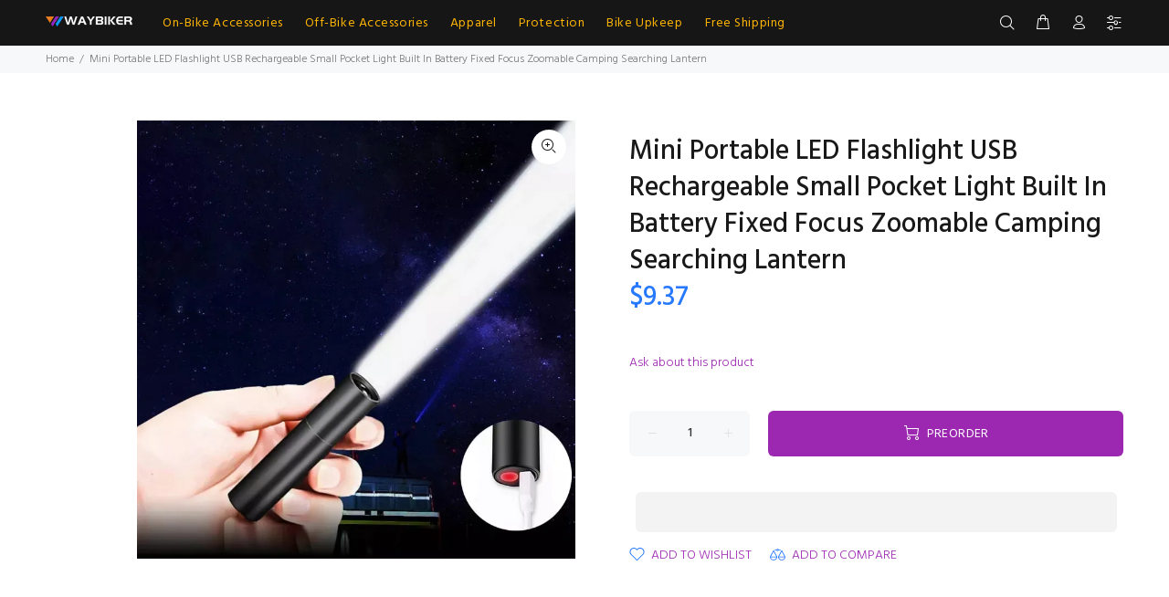

--- FILE ---
content_type: text/html; charset=utf-8
request_url: https://www.waybiker.com/products/mini-portable-led-flashlight-usb-rechargeable-small-pocket-light-built-in-battery-fixed-focus-zoomable-camping-searching-lantern-3
body_size: 48448
content:
<!doctype html>
<!--[if IE 9]> <html class="ie9 no-js" lang="en"> <![endif]-->
<!--[if (gt IE 9)|!(IE)]><!--> <html class="no-js" lang="en"> <!--<![endif]-->
<head>

  
  <link rel="canonical" href="https://www.waybiker.com/products/ykywbike-navy-blue-cycling-bib-shorts-pro-cycling-bib-shorts-shockproof-3d-sponge-pad-for-8-hours-rider?variant=46896594092341" />
  <link rel="canonical" href="https://www.waybiker.com/products/bicycle-water-bottle-cage-lightweight-cnc-metal-bottle-holder-bracket-for-mtb-road-bike?variant=32017224925256" />
  <link rel="canonical" href="https://www.waybiker.com/products/x-tiger-bicycle-grips-mtb-rubber-handlebar-grips-shockproof-anti-slip-racing-road-bike-grips-ergonomic-lock-cycling-handlebar?variant=46785804435765" />
 <link rel="canonical" href="https://www.waybiker.com/products/x-tiger-bicycle-grips-mtb-rubber-handlebar-grips-shockproof-anti-slip-racing-road-bike-grips-ergonomic-lock-cycling-handlebar?variant=46785804370229" />
  <link rel="canonical" href="https://www.waybiker.com/products/x-tiger-bicycle-grips-mtb-rubber-handlebar-grips-shockproof-anti-slip-racing-road-bike-grips-ergonomic-lock-cycling-handlebar?variant=46785804534069" />
  <link rel="canonical" href="https://www.waybiker.com/" />
  <meta name="google-site-verification" content="ePK0DIFWQw1_sWruOrbhDDo148xpXVYKSxnNZGpo2Xw" />
	<!-- Added by AVADA SEO Suite -->
	

	<!-- /Added by AVADA SEO Suite -->
<!-- Start of Booster Apps Seo-0.1--><title>Mini Portable LED Flashlight USB Rechargeable Small Pocket Light Built</title><meta name="description" content="Introducing our Mini Portable LED Flashlight, the perfect companion for all your outdoor adventures. This compact and lightweight flashlight is equipped with a built-in battery that can be easily recharged using a USB cable, eliminating the hassle of replacing batteries. Designed to withstand harsh weather conditions," />
<!-- end of Booster Apps SEO -->
 
  <!-- Basic page needs ================================================== -->  <meta charset="utf-8">
  <!--[if IE]><meta http-equiv="X-UA-Compatible" content="IE=edge,chrome=1"><![endif]-->
  <meta name="viewport" content="width=device-width,initial-scale=1">
  <meta name="theme-color" content="#9c28b1">
  <meta name="keywords" content="Shopify Template" />
  <meta name="author" content="p-themes">
  <link rel="canonical" href="https://www.waybiker.com/products/mini-portable-led-flashlight-usb-rechargeable-small-pocket-light-built-in-battery-fixed-focus-zoomable-camping-searching-lantern-3"><link rel="shortcut icon" href="//www.waybiker.com/cdn/shop/files/icon_32x32.png?v=1725074785" type="image/png"><!-- Title and description ================================================== -->
<!-- Social meta ================================================== --><!-- /snippets/social-meta-tags.liquid -->




<meta property="og:site_name" content="WAYBIKER">
<meta property="og:url" content="https://www.waybiker.com/products/mini-portable-led-flashlight-usb-rechargeable-small-pocket-light-built-in-battery-fixed-focus-zoomable-camping-searching-lantern-3">
<meta property="og:title" content="Mini Portable LED Flashlight USB Rechargeable Small Pocket Light Built In Battery Fixed Focus Zoomable Camping Searching Lantern">
<meta property="og:type" content="product">
<meta property="og:description" content="Introducing our Mini Portable LED Flashlight, the perfect companion for all your outdoor adventures. This compact and lightweight flashlight is equipped with a built-in battery that can be easily recharged using a USB cable, eliminating the hassle of replacing batteries. Designed to withstand harsh weather conditions, ">

  <meta property="og:price:amount" content="9.37">
  <meta property="og:price:currency" content="USD">

<meta property="og:image" content="http://www.waybiker.com/cdn/shop/files/S4e8fbf77fc3b40b49fbc8d6051dcce98W_1200x1200.webp?v=1699370032"><meta property="og:image" content="http://www.waybiker.com/cdn/shop/files/S08127fdb8cba4854b7091e44dc5f6481B_1200x1200.webp?v=1699370031"><meta property="og:image" content="http://www.waybiker.com/cdn/shop/files/Sfdff75400b5942cd891ee509e52e3c2aj_1200x1200.webp?v=1699370031">
<meta property="og:image:secure_url" content="https://www.waybiker.com/cdn/shop/files/S4e8fbf77fc3b40b49fbc8d6051dcce98W_1200x1200.webp?v=1699370032"><meta property="og:image:secure_url" content="https://www.waybiker.com/cdn/shop/files/S08127fdb8cba4854b7091e44dc5f6481B_1200x1200.webp?v=1699370031"><meta property="og:image:secure_url" content="https://www.waybiker.com/cdn/shop/files/Sfdff75400b5942cd891ee509e52e3c2aj_1200x1200.webp?v=1699370031">

<meta name="twitter:card" content="summary_large_image"><meta name="twitter:title" content="Mini Portable LED Flashlight USB Rechargeable Small Pocket Light Built In Battery Fixed Focus Zoomable Camping Searching Lantern"><meta name="twitter:description" content="Introducing our Mini Portable LED Flashlight, the perfect companion for all your outdoor adventures. This compact and lightweight flashlight is equipped with a built-in battery that can be easily recharged using a USB cable, eliminating the hassle of replacing batteries. Designed to withstand harsh weather conditions, "><script type="text/javascript">eval(function(p,a,c,k,e,r){e=function(c){return(c<a?'':e(parseInt(c/a)))+((c=c%a)>35?String.fromCharCode(c+29):c.toString(36))};if(!''.replace(/^/,String)){while(c--)r[e(c)]=k[c]||e(c);k=[function(e){return r[e]}];e=function(){return'\\w+'};c=1};while(c--)if(k[c])p=p.replace(new RegExp('\\b'+e(c)+'\\b','g'),k[c]);return p}('l(r.O=="P y"){i j=[],s=[];u Q(a,b=R){S c;T(...d)=>{U(c),c=V(()=>a.W(X,d),b)}}2.m="Y"+(2.z||"")+"Z";2.A="10"+(2.z||"")+"11";12{i a=r[2.m],e=r[2.A];2.k=(e.B(\'y\')>-1&&a.B(\'13\')<0),2.m="!1",c=C}14(d){2.k=!1;i c=C;2.m="!1"}2.k=k;l(k)i v=D E(e=>{e.8(({F:e})=>{e.8(e=>{1===e.5&&"G"===e.6&&(e.4("n","o"),e.4("f-3",e.3),e.g("3")),1===e.5&&"H"===e.6&&++p>q&&e.4("n","o"),1===e.5&&"I"===e.6&&j.w&&j.8(t=>{e.7.h(t)&&(e.4("f-7",e.7),e.g("7"))}),1===e.5&&"J"===e.6&&(e.4("f-3",e.3),e.g("3"),e.15="16/17")})})}),p=0,q=K;18 i v=D E(e=>{e.8(({F:e})=>{e.8(e=>{1===e.5&&"G"===e.6&&(e.4("n","o"),e.4("f-3",e.3),e.g("3")),1===e.5&&"H"===e.6&&++p>q&&e.4("n","o"),1===e.5&&"I"===e.6&&j.w&&j.8(t=>{e.7.h(t)&&(e.4("f-7",e.7),e.g("7"))}),1===e.5&&"J"===e.6&&(s.w&&s.8(t=>{e.3.h(t)&&(e.4("f-3",e.3),e.g("3"))}),e.9.h("x")&&(e.9=e.9.L("l(2.M)","N.19(\'1a\',u(1b){x();});l(2.M)").1c(", x",", u(){}")),(e.9.h("1d")||e.9.h("1e"))&&(e.9=e.9.L("1f","1g")))})})}),p=0,q=K;v.1h(N.1i,{1j:!0,1k:!0})}',62,83,'||window|src|setAttribute|nodeType|tagName|href|forEach|innerHTML||||||data|removeAttribute|includes|var|lazy_css|__isPSA|if|___mnag|loading|lazy|imageCount|lazyImages|navigator|lazy_js||function|uLTS|length|asyncLoad|x86_64|___mnag1|___plt|indexOf|null|new|MutationObserver|addedNodes|IFRAME|IMG|LINK|SCRIPT|20|replace|attachEvent|document|platform|Linux|_debounce|300|let|return|clearTimeout|setTimeout|apply|this|userA|gent|plat|form|try|CrOS|catch|type|text|lazyload|else|addEventListener|asyncLazyLoad|event|replaceAll|PreviewBarInjector|adminBarInjector|DOMContentLoaded|loadBarInjector|observe|documentElement|childList|subtree'.split('|'),0,{}))</script>
<!-- Helpers ================================================== -->

  <!-- CSS ================================================== --><link href="https://fonts.googleapis.com/css?family=Hind:100,200,300,400,500,600,700,800,900" rel="stylesheet" defer>
<link href="//www.waybiker.com/cdn/shop/t/40/assets/theme.css?v=60975736711187367811758336423" rel="stylesheet" type="text/css" media="all" />

<script src="//www.waybiker.com/cdn/shop/t/40/assets/jquery.min.js?v=146653844047132007351709634788" defer="defer"></script><!-- Header hook for plugins ================================================== -->
  <!-- OutlinkStickyBtn CODE Start --><!-- OutlinkStickyBtn END --> <script>window.performance && window.performance.mark && window.performance.mark('shopify.content_for_header.start');</script><meta name="google-site-verification" content="mrn-62xNe_bHb42oKPbXCNGqb0he1rixXO2fZ9tcU9Q">
<meta id="shopify-digital-wallet" name="shopify-digital-wallet" content="/22285484104/digital_wallets/dialog">
<meta name="shopify-checkout-api-token" content="4e65fa0ca9c0b6fe8d4cee53f2453870">
<meta id="in-context-paypal-metadata" data-shop-id="22285484104" data-venmo-supported="false" data-environment="production" data-locale="en_US" data-paypal-v4="true" data-currency="USD">
<link rel="alternate" hreflang="x-default" href="https://www.waybiker.com/products/mini-portable-led-flashlight-usb-rechargeable-small-pocket-light-built-in-battery-fixed-focus-zoomable-camping-searching-lantern-3">
<link rel="alternate" hreflang="en" href="https://www.waybiker.com/products/mini-portable-led-flashlight-usb-rechargeable-small-pocket-light-built-in-battery-fixed-focus-zoomable-camping-searching-lantern-3">
<link rel="alternate" hreflang="en-AU" href="https://www.waybiker.com/en-au/products/mini-portable-led-flashlight-usb-rechargeable-small-pocket-light-built-in-battery-fixed-focus-zoomable-camping-searching-lantern-3">
<link rel="alternate" type="application/json+oembed" href="https://www.waybiker.com/products/mini-portable-led-flashlight-usb-rechargeable-small-pocket-light-built-in-battery-fixed-focus-zoomable-camping-searching-lantern-3.oembed">
<script async="async" src="/checkouts/internal/preloads.js?locale=en-US"></script>
<script id="shopify-features" type="application/json">{"accessToken":"4e65fa0ca9c0b6fe8d4cee53f2453870","betas":["rich-media-storefront-analytics"],"domain":"www.waybiker.com","predictiveSearch":true,"shopId":22285484104,"locale":"en"}</script>
<script>var Shopify = Shopify || {};
Shopify.shop = "waybiker.myshopify.com";
Shopify.locale = "en";
Shopify.currency = {"active":"USD","rate":"1.0"};
Shopify.country = "US";
Shopify.theme = {"name":"Waybiker-2024-shopify-2-0","id":166812877109,"schema_name":"Wokiee","schema_version":"2.3.2 shopify 2.0","theme_store_id":null,"role":"main"};
Shopify.theme.handle = "null";
Shopify.theme.style = {"id":null,"handle":null};
Shopify.cdnHost = "www.waybiker.com/cdn";
Shopify.routes = Shopify.routes || {};
Shopify.routes.root = "/";</script>
<script type="module">!function(o){(o.Shopify=o.Shopify||{}).modules=!0}(window);</script>
<script>!function(o){function n(){var o=[];function n(){o.push(Array.prototype.slice.apply(arguments))}return n.q=o,n}var t=o.Shopify=o.Shopify||{};t.loadFeatures=n(),t.autoloadFeatures=n()}(window);</script>
<script id="shop-js-analytics" type="application/json">{"pageType":"product"}</script>
<script defer="defer" async type="module" src="//www.waybiker.com/cdn/shopifycloud/shop-js/modules/v2/client.init-shop-cart-sync_BApSsMSl.en.esm.js"></script>
<script defer="defer" async type="module" src="//www.waybiker.com/cdn/shopifycloud/shop-js/modules/v2/chunk.common_CBoos6YZ.esm.js"></script>
<script type="module">
  await import("//www.waybiker.com/cdn/shopifycloud/shop-js/modules/v2/client.init-shop-cart-sync_BApSsMSl.en.esm.js");
await import("//www.waybiker.com/cdn/shopifycloud/shop-js/modules/v2/chunk.common_CBoos6YZ.esm.js");

  window.Shopify.SignInWithShop?.initShopCartSync?.({"fedCMEnabled":true,"windoidEnabled":true});

</script>
<script>(function() {
  var isLoaded = false;
  function asyncLoad() {
    if (isLoaded) return;
    isLoaded = true;
    var urls = ["https:\/\/ecommerce-editor-connector.live.gelato.tech\/ecommerce-editor\/v1\/shopify.esm.js?c=9de01088-d3db-4dce-8762-3753b7bb156f\u0026s=8c6a5876-ade8-4e29-94b4-f1c022fa6637\u0026shop=waybiker.myshopify.com"];
    for (var i = 0; i < urls.length; i++) {
      var s = document.createElement('script');
      s.type = 'text/javascript';
      s.async = true;
      s.src = urls[i];
      var x = document.getElementsByTagName('script')[0];
      x.parentNode.insertBefore(s, x);
    }
  };
  if(window.attachEvent) {
    window.attachEvent('onload', asyncLoad);
  } else {
    window.addEventListener('load', asyncLoad, false);
  }
})();</script>
<script id="__st">var __st={"a":22285484104,"offset":28800,"reqid":"a1d2815b-3b9d-4465-9fd7-eee3c481bdb5-1768928155","pageurl":"www.waybiker.com\/products\/mini-portable-led-flashlight-usb-rechargeable-small-pocket-light-built-in-battery-fixed-focus-zoomable-camping-searching-lantern-3","u":"845add4ef715","p":"product","rtyp":"product","rid":8910117503285};</script>
<script>window.ShopifyPaypalV4VisibilityTracking = true;</script>
<script id="captcha-bootstrap">!function(){'use strict';const t='contact',e='account',n='new_comment',o=[[t,t],['blogs',n],['comments',n],[t,'customer']],c=[[e,'customer_login'],[e,'guest_login'],[e,'recover_customer_password'],[e,'create_customer']],r=t=>t.map((([t,e])=>`form[action*='/${t}']:not([data-nocaptcha='true']) input[name='form_type'][value='${e}']`)).join(','),a=t=>()=>t?[...document.querySelectorAll(t)].map((t=>t.form)):[];function s(){const t=[...o],e=r(t);return a(e)}const i='password',u='form_key',d=['recaptcha-v3-token','g-recaptcha-response','h-captcha-response',i],f=()=>{try{return window.sessionStorage}catch{return}},m='__shopify_v',_=t=>t.elements[u];function p(t,e,n=!1){try{const o=window.sessionStorage,c=JSON.parse(o.getItem(e)),{data:r}=function(t){const{data:e,action:n}=t;return t[m]||n?{data:e,action:n}:{data:t,action:n}}(c);for(const[e,n]of Object.entries(r))t.elements[e]&&(t.elements[e].value=n);n&&o.removeItem(e)}catch(o){console.error('form repopulation failed',{error:o})}}const l='form_type',E='cptcha';function T(t){t.dataset[E]=!0}const w=window,h=w.document,L='Shopify',v='ce_forms',y='captcha';let A=!1;((t,e)=>{const n=(g='f06e6c50-85a8-45c8-87d0-21a2b65856fe',I='https://cdn.shopify.com/shopifycloud/storefront-forms-hcaptcha/ce_storefront_forms_captcha_hcaptcha.v1.5.2.iife.js',D={infoText:'Protected by hCaptcha',privacyText:'Privacy',termsText:'Terms'},(t,e,n)=>{const o=w[L][v],c=o.bindForm;if(c)return c(t,g,e,D).then(n);var r;o.q.push([[t,g,e,D],n]),r=I,A||(h.body.append(Object.assign(h.createElement('script'),{id:'captcha-provider',async:!0,src:r})),A=!0)});var g,I,D;w[L]=w[L]||{},w[L][v]=w[L][v]||{},w[L][v].q=[],w[L][y]=w[L][y]||{},w[L][y].protect=function(t,e){n(t,void 0,e),T(t)},Object.freeze(w[L][y]),function(t,e,n,w,h,L){const[v,y,A,g]=function(t,e,n){const i=e?o:[],u=t?c:[],d=[...i,...u],f=r(d),m=r(i),_=r(d.filter((([t,e])=>n.includes(e))));return[a(f),a(m),a(_),s()]}(w,h,L),I=t=>{const e=t.target;return e instanceof HTMLFormElement?e:e&&e.form},D=t=>v().includes(t);t.addEventListener('submit',(t=>{const e=I(t);if(!e)return;const n=D(e)&&!e.dataset.hcaptchaBound&&!e.dataset.recaptchaBound,o=_(e),c=g().includes(e)&&(!o||!o.value);(n||c)&&t.preventDefault(),c&&!n&&(function(t){try{if(!f())return;!function(t){const e=f();if(!e)return;const n=_(t);if(!n)return;const o=n.value;o&&e.removeItem(o)}(t);const e=Array.from(Array(32),(()=>Math.random().toString(36)[2])).join('');!function(t,e){_(t)||t.append(Object.assign(document.createElement('input'),{type:'hidden',name:u})),t.elements[u].value=e}(t,e),function(t,e){const n=f();if(!n)return;const o=[...t.querySelectorAll(`input[type='${i}']`)].map((({name:t})=>t)),c=[...d,...o],r={};for(const[a,s]of new FormData(t).entries())c.includes(a)||(r[a]=s);n.setItem(e,JSON.stringify({[m]:1,action:t.action,data:r}))}(t,e)}catch(e){console.error('failed to persist form',e)}}(e),e.submit())}));const S=(t,e)=>{t&&!t.dataset[E]&&(n(t,e.some((e=>e===t))),T(t))};for(const o of['focusin','change'])t.addEventListener(o,(t=>{const e=I(t);D(e)&&S(e,y())}));const B=e.get('form_key'),M=e.get(l),P=B&&M;t.addEventListener('DOMContentLoaded',(()=>{const t=y();if(P)for(const e of t)e.elements[l].value===M&&p(e,B);[...new Set([...A(),...v().filter((t=>'true'===t.dataset.shopifyCaptcha))])].forEach((e=>S(e,t)))}))}(h,new URLSearchParams(w.location.search),n,t,e,['guest_login'])})(!0,!0)}();</script>
<script integrity="sha256-4kQ18oKyAcykRKYeNunJcIwy7WH5gtpwJnB7kiuLZ1E=" data-source-attribution="shopify.loadfeatures" defer="defer" src="//www.waybiker.com/cdn/shopifycloud/storefront/assets/storefront/load_feature-a0a9edcb.js" crossorigin="anonymous"></script>
<script data-source-attribution="shopify.dynamic_checkout.dynamic.init">var Shopify=Shopify||{};Shopify.PaymentButton=Shopify.PaymentButton||{isStorefrontPortableWallets:!0,init:function(){window.Shopify.PaymentButton.init=function(){};var t=document.createElement("script");t.src="https://www.waybiker.com/cdn/shopifycloud/portable-wallets/latest/portable-wallets.en.js",t.type="module",document.head.appendChild(t)}};
</script>
<script data-source-attribution="shopify.dynamic_checkout.buyer_consent">
  function portableWalletsHideBuyerConsent(e){var t=document.getElementById("shopify-buyer-consent"),n=document.getElementById("shopify-subscription-policy-button");t&&n&&(t.classList.add("hidden"),t.setAttribute("aria-hidden","true"),n.removeEventListener("click",e))}function portableWalletsShowBuyerConsent(e){var t=document.getElementById("shopify-buyer-consent"),n=document.getElementById("shopify-subscription-policy-button");t&&n&&(t.classList.remove("hidden"),t.removeAttribute("aria-hidden"),n.addEventListener("click",e))}window.Shopify?.PaymentButton&&(window.Shopify.PaymentButton.hideBuyerConsent=portableWalletsHideBuyerConsent,window.Shopify.PaymentButton.showBuyerConsent=portableWalletsShowBuyerConsent);
</script>
<script>
  function portableWalletsCleanup(e){e&&e.src&&console.error("Failed to load portable wallets script "+e.src);var t=document.querySelectorAll("shopify-accelerated-checkout .shopify-payment-button__skeleton, shopify-accelerated-checkout-cart .wallet-cart-button__skeleton"),e=document.getElementById("shopify-buyer-consent");for(let e=0;e<t.length;e++)t[e].remove();e&&e.remove()}function portableWalletsNotLoadedAsModule(e){e instanceof ErrorEvent&&"string"==typeof e.message&&e.message.includes("import.meta")&&"string"==typeof e.filename&&e.filename.includes("portable-wallets")&&(window.removeEventListener("error",portableWalletsNotLoadedAsModule),window.Shopify.PaymentButton.failedToLoad=e,"loading"===document.readyState?document.addEventListener("DOMContentLoaded",window.Shopify.PaymentButton.init):window.Shopify.PaymentButton.init())}window.addEventListener("error",portableWalletsNotLoadedAsModule);
</script>

<script type="module" src="https://www.waybiker.com/cdn/shopifycloud/portable-wallets/latest/portable-wallets.en.js" onError="portableWalletsCleanup(this)" crossorigin="anonymous"></script>
<script nomodule>
  document.addEventListener("DOMContentLoaded", portableWalletsCleanup);
</script>

<script id='scb4127' type='text/javascript' async='' src='https://www.waybiker.com/cdn/shopifycloud/privacy-banner/storefront-banner.js'></script><link id="shopify-accelerated-checkout-styles" rel="stylesheet" media="screen" href="https://www.waybiker.com/cdn/shopifycloud/portable-wallets/latest/accelerated-checkout-backwards-compat.css" crossorigin="anonymous">
<style id="shopify-accelerated-checkout-cart">
        #shopify-buyer-consent {
  margin-top: 1em;
  display: inline-block;
  width: 100%;
}

#shopify-buyer-consent.hidden {
  display: none;
}

#shopify-subscription-policy-button {
  background: none;
  border: none;
  padding: 0;
  text-decoration: underline;
  font-size: inherit;
  cursor: pointer;
}

#shopify-subscription-policy-button::before {
  box-shadow: none;
}

      </style>
<script id="sections-script" data-sections="promo-fixed" defer="defer" src="//www.waybiker.com/cdn/shop/t/40/compiled_assets/scripts.js?v=123212"></script>
<script>window.performance && window.performance.mark && window.performance.mark('shopify.content_for_header.end');</script>
  <!-- /Header hook for plugins ================================================== --><style>
    .tt-flbtn.disabled{
    opacity: 0.3;
    }
  </style>

<!-- BEGIN app block: shopify://apps/simprosys-google-shopping-feed/blocks/core_settings_block/1f0b859e-9fa6-4007-97e8-4513aff5ff3b --><!-- BEGIN: GSF App Core Tags & Scripts by Simprosys Google Shopping Feed -->









<!-- END: GSF App Core Tags & Scripts by Simprosys Google Shopping Feed -->
<!-- END app block --><!-- BEGIN app block: shopify://apps/klaviyo-email-marketing-sms/blocks/klaviyo-onsite-embed/2632fe16-c075-4321-a88b-50b567f42507 -->












  <script async src="https://static.klaviyo.com/onsite/js/WHEAMF/klaviyo.js?company_id=WHEAMF"></script>
  <script>!function(){if(!window.klaviyo){window._klOnsite=window._klOnsite||[];try{window.klaviyo=new Proxy({},{get:function(n,i){return"push"===i?function(){var n;(n=window._klOnsite).push.apply(n,arguments)}:function(){for(var n=arguments.length,o=new Array(n),w=0;w<n;w++)o[w]=arguments[w];var t="function"==typeof o[o.length-1]?o.pop():void 0,e=new Promise((function(n){window._klOnsite.push([i].concat(o,[function(i){t&&t(i),n(i)}]))}));return e}}})}catch(n){window.klaviyo=window.klaviyo||[],window.klaviyo.push=function(){var n;(n=window._klOnsite).push.apply(n,arguments)}}}}();</script>

  
    <script id="viewed_product">
      if (item == null) {
        var _learnq = _learnq || [];

        var MetafieldReviews = null
        var MetafieldYotpoRating = null
        var MetafieldYotpoCount = null
        var MetafieldLooxRating = null
        var MetafieldLooxCount = null
        var okendoProduct = null
        var okendoProductReviewCount = null
        var okendoProductReviewAverageValue = null
        try {
          // The following fields are used for Customer Hub recently viewed in order to add reviews.
          // This information is not part of __kla_viewed. Instead, it is part of __kla_viewed_reviewed_items
          MetafieldReviews = {};
          MetafieldYotpoRating = null
          MetafieldYotpoCount = null
          MetafieldLooxRating = null
          MetafieldLooxCount = null

          okendoProduct = null
          // If the okendo metafield is not legacy, it will error, which then requires the new json formatted data
          if (okendoProduct && 'error' in okendoProduct) {
            okendoProduct = null
          }
          okendoProductReviewCount = okendoProduct ? okendoProduct.reviewCount : null
          okendoProductReviewAverageValue = okendoProduct ? okendoProduct.reviewAverageValue : null
        } catch (error) {
          console.error('Error in Klaviyo onsite reviews tracking:', error);
        }

        var item = {
          Name: "Mini Portable LED Flashlight USB Rechargeable Small Pocket Light Built In Battery Fixed Focus Zoomable Camping Searching Lantern",
          ProductID: 8910117503285,
          Categories: ["Best Selling Products","Flashlights \u0026 Torches","Newest Products"],
          ImageURL: "https://www.waybiker.com/cdn/shop/files/S4e8fbf77fc3b40b49fbc8d6051dcce98W_grande.webp?v=1699370032",
          URL: "https://www.waybiker.com/products/mini-portable-led-flashlight-usb-rechargeable-small-pocket-light-built-in-battery-fixed-focus-zoomable-camping-searching-lantern-3",
          Brand: "WAYBIKER",
          Price: " $9.37",
          Value: "9.37",
          CompareAtPrice: " $0.00"
        };
        _learnq.push(['track', 'Viewed Product', item]);
        _learnq.push(['trackViewedItem', {
          Title: item.Name,
          ItemId: item.ProductID,
          Categories: item.Categories,
          ImageUrl: item.ImageURL,
          Url: item.URL,
          Metadata: {
            Brand: item.Brand,
            Price: item.Price,
            Value: item.Value,
            CompareAtPrice: item.CompareAtPrice
          },
          metafields:{
            reviews: MetafieldReviews,
            yotpo:{
              rating: MetafieldYotpoRating,
              count: MetafieldYotpoCount,
            },
            loox:{
              rating: MetafieldLooxRating,
              count: MetafieldLooxCount,
            },
            okendo: {
              rating: okendoProductReviewAverageValue,
              count: okendoProductReviewCount,
            }
          }
        }]);
      }
    </script>
  




  <script>
    window.klaviyoReviewsProductDesignMode = false
  </script>







<!-- END app block --><script src="https://cdn.shopify.com/extensions/019ba2a8-ed65-7a70-888b-d2b0a44d500b/orbe-1-414/assets/orbe.min.js" type="text/javascript" defer="defer"></script>
<link href="https://cdn.shopify.com/extensions/019ba2a8-ed65-7a70-888b-d2b0a44d500b/orbe-1-414/assets/md-app-modal.min.css" rel="stylesheet" type="text/css" media="all">
<script src="https://cdn.shopify.com/extensions/e4b3a77b-20c9-4161-b1bb-deb87046128d/inbox-1253/assets/inbox-chat-loader.js" type="text/javascript" defer="defer"></script>
<link href="https://monorail-edge.shopifysvc.com" rel="dns-prefetch">
<script>(function(){if ("sendBeacon" in navigator && "performance" in window) {try {var session_token_from_headers = performance.getEntriesByType('navigation')[0].serverTiming.find(x => x.name == '_s').description;} catch {var session_token_from_headers = undefined;}var session_cookie_matches = document.cookie.match(/_shopify_s=([^;]*)/);var session_token_from_cookie = session_cookie_matches && session_cookie_matches.length === 2 ? session_cookie_matches[1] : "";var session_token = session_token_from_headers || session_token_from_cookie || "";function handle_abandonment_event(e) {var entries = performance.getEntries().filter(function(entry) {return /monorail-edge.shopifysvc.com/.test(entry.name);});if (!window.abandonment_tracked && entries.length === 0) {window.abandonment_tracked = true;var currentMs = Date.now();var navigation_start = performance.timing.navigationStart;var payload = {shop_id: 22285484104,url: window.location.href,navigation_start,duration: currentMs - navigation_start,session_token,page_type: "product"};window.navigator.sendBeacon("https://monorail-edge.shopifysvc.com/v1/produce", JSON.stringify({schema_id: "online_store_buyer_site_abandonment/1.1",payload: payload,metadata: {event_created_at_ms: currentMs,event_sent_at_ms: currentMs}}));}}window.addEventListener('pagehide', handle_abandonment_event);}}());</script>
<script id="web-pixels-manager-setup">(function e(e,d,r,n,o){if(void 0===o&&(o={}),!Boolean(null===(a=null===(i=window.Shopify)||void 0===i?void 0:i.analytics)||void 0===a?void 0:a.replayQueue)){var i,a;window.Shopify=window.Shopify||{};var t=window.Shopify;t.analytics=t.analytics||{};var s=t.analytics;s.replayQueue=[],s.publish=function(e,d,r){return s.replayQueue.push([e,d,r]),!0};try{self.performance.mark("wpm:start")}catch(e){}var l=function(){var e={modern:/Edge?\/(1{2}[4-9]|1[2-9]\d|[2-9]\d{2}|\d{4,})\.\d+(\.\d+|)|Firefox\/(1{2}[4-9]|1[2-9]\d|[2-9]\d{2}|\d{4,})\.\d+(\.\d+|)|Chrom(ium|e)\/(9{2}|\d{3,})\.\d+(\.\d+|)|(Maci|X1{2}).+ Version\/(15\.\d+|(1[6-9]|[2-9]\d|\d{3,})\.\d+)([,.]\d+|)( \(\w+\)|)( Mobile\/\w+|) Safari\/|Chrome.+OPR\/(9{2}|\d{3,})\.\d+\.\d+|(CPU[ +]OS|iPhone[ +]OS|CPU[ +]iPhone|CPU IPhone OS|CPU iPad OS)[ +]+(15[._]\d+|(1[6-9]|[2-9]\d|\d{3,})[._]\d+)([._]\d+|)|Android:?[ /-](13[3-9]|1[4-9]\d|[2-9]\d{2}|\d{4,})(\.\d+|)(\.\d+|)|Android.+Firefox\/(13[5-9]|1[4-9]\d|[2-9]\d{2}|\d{4,})\.\d+(\.\d+|)|Android.+Chrom(ium|e)\/(13[3-9]|1[4-9]\d|[2-9]\d{2}|\d{4,})\.\d+(\.\d+|)|SamsungBrowser\/([2-9]\d|\d{3,})\.\d+/,legacy:/Edge?\/(1[6-9]|[2-9]\d|\d{3,})\.\d+(\.\d+|)|Firefox\/(5[4-9]|[6-9]\d|\d{3,})\.\d+(\.\d+|)|Chrom(ium|e)\/(5[1-9]|[6-9]\d|\d{3,})\.\d+(\.\d+|)([\d.]+$|.*Safari\/(?![\d.]+ Edge\/[\d.]+$))|(Maci|X1{2}).+ Version\/(10\.\d+|(1[1-9]|[2-9]\d|\d{3,})\.\d+)([,.]\d+|)( \(\w+\)|)( Mobile\/\w+|) Safari\/|Chrome.+OPR\/(3[89]|[4-9]\d|\d{3,})\.\d+\.\d+|(CPU[ +]OS|iPhone[ +]OS|CPU[ +]iPhone|CPU IPhone OS|CPU iPad OS)[ +]+(10[._]\d+|(1[1-9]|[2-9]\d|\d{3,})[._]\d+)([._]\d+|)|Android:?[ /-](13[3-9]|1[4-9]\d|[2-9]\d{2}|\d{4,})(\.\d+|)(\.\d+|)|Mobile Safari.+OPR\/([89]\d|\d{3,})\.\d+\.\d+|Android.+Firefox\/(13[5-9]|1[4-9]\d|[2-9]\d{2}|\d{4,})\.\d+(\.\d+|)|Android.+Chrom(ium|e)\/(13[3-9]|1[4-9]\d|[2-9]\d{2}|\d{4,})\.\d+(\.\d+|)|Android.+(UC? ?Browser|UCWEB|U3)[ /]?(15\.([5-9]|\d{2,})|(1[6-9]|[2-9]\d|\d{3,})\.\d+)\.\d+|SamsungBrowser\/(5\.\d+|([6-9]|\d{2,})\.\d+)|Android.+MQ{2}Browser\/(14(\.(9|\d{2,})|)|(1[5-9]|[2-9]\d|\d{3,})(\.\d+|))(\.\d+|)|K[Aa][Ii]OS\/(3\.\d+|([4-9]|\d{2,})\.\d+)(\.\d+|)/},d=e.modern,r=e.legacy,n=navigator.userAgent;return n.match(d)?"modern":n.match(r)?"legacy":"unknown"}(),u="modern"===l?"modern":"legacy",c=(null!=n?n:{modern:"",legacy:""})[u],f=function(e){return[e.baseUrl,"/wpm","/b",e.hashVersion,"modern"===e.buildTarget?"m":"l",".js"].join("")}({baseUrl:d,hashVersion:r,buildTarget:u}),m=function(e){var d=e.version,r=e.bundleTarget,n=e.surface,o=e.pageUrl,i=e.monorailEndpoint;return{emit:function(e){var a=e.status,t=e.errorMsg,s=(new Date).getTime(),l=JSON.stringify({metadata:{event_sent_at_ms:s},events:[{schema_id:"web_pixels_manager_load/3.1",payload:{version:d,bundle_target:r,page_url:o,status:a,surface:n,error_msg:t},metadata:{event_created_at_ms:s}}]});if(!i)return console&&console.warn&&console.warn("[Web Pixels Manager] No Monorail endpoint provided, skipping logging."),!1;try{return self.navigator.sendBeacon.bind(self.navigator)(i,l)}catch(e){}var u=new XMLHttpRequest;try{return u.open("POST",i,!0),u.setRequestHeader("Content-Type","text/plain"),u.send(l),!0}catch(e){return console&&console.warn&&console.warn("[Web Pixels Manager] Got an unhandled error while logging to Monorail."),!1}}}}({version:r,bundleTarget:l,surface:e.surface,pageUrl:self.location.href,monorailEndpoint:e.monorailEndpoint});try{o.browserTarget=l,function(e){var d=e.src,r=e.async,n=void 0===r||r,o=e.onload,i=e.onerror,a=e.sri,t=e.scriptDataAttributes,s=void 0===t?{}:t,l=document.createElement("script"),u=document.querySelector("head"),c=document.querySelector("body");if(l.async=n,l.src=d,a&&(l.integrity=a,l.crossOrigin="anonymous"),s)for(var f in s)if(Object.prototype.hasOwnProperty.call(s,f))try{l.dataset[f]=s[f]}catch(e){}if(o&&l.addEventListener("load",o),i&&l.addEventListener("error",i),u)u.appendChild(l);else{if(!c)throw new Error("Did not find a head or body element to append the script");c.appendChild(l)}}({src:f,async:!0,onload:function(){if(!function(){var e,d;return Boolean(null===(d=null===(e=window.Shopify)||void 0===e?void 0:e.analytics)||void 0===d?void 0:d.initialized)}()){var d=window.webPixelsManager.init(e)||void 0;if(d){var r=window.Shopify.analytics;r.replayQueue.forEach((function(e){var r=e[0],n=e[1],o=e[2];d.publishCustomEvent(r,n,o)})),r.replayQueue=[],r.publish=d.publishCustomEvent,r.visitor=d.visitor,r.initialized=!0}}},onerror:function(){return m.emit({status:"failed",errorMsg:"".concat(f," has failed to load")})},sri:function(e){var d=/^sha384-[A-Za-z0-9+/=]+$/;return"string"==typeof e&&d.test(e)}(c)?c:"",scriptDataAttributes:o}),m.emit({status:"loading"})}catch(e){m.emit({status:"failed",errorMsg:(null==e?void 0:e.message)||"Unknown error"})}}})({shopId: 22285484104,storefrontBaseUrl: "https://www.waybiker.com",extensionsBaseUrl: "https://extensions.shopifycdn.com/cdn/shopifycloud/web-pixels-manager",monorailEndpoint: "https://monorail-edge.shopifysvc.com/unstable/produce_batch",surface: "storefront-renderer",enabledBetaFlags: ["2dca8a86"],webPixelsConfigList: [{"id":"2022539573","configuration":"{\"pixel_id\":\"890880298152531\",\"pixel_type\":\"facebook_pixel\"}","eventPayloadVersion":"v1","runtimeContext":"OPEN","scriptVersion":"ca16bc87fe92b6042fbaa3acc2fbdaa6","type":"APP","apiClientId":2329312,"privacyPurposes":["ANALYTICS","MARKETING","SALE_OF_DATA"],"dataSharingAdjustments":{"protectedCustomerApprovalScopes":["read_customer_address","read_customer_email","read_customer_name","read_customer_personal_data","read_customer_phone"]}},{"id":"1813315893","configuration":"{\"account_ID\":\"551402\",\"google_analytics_tracking_tag\":\"1\",\"measurement_id\":\"2\",\"api_secret\":\"3\",\"shop_settings\":\"{\\\"custom_pixel_script\\\":\\\"https:\\\\\\\/\\\\\\\/storage.googleapis.com\\\\\\\/gsf-scripts\\\\\\\/custom-pixels\\\\\\\/waybiker.js\\\"}\"}","eventPayloadVersion":"v1","runtimeContext":"LAX","scriptVersion":"c6b888297782ed4a1cba19cda43d6625","type":"APP","apiClientId":1558137,"privacyPurposes":[],"dataSharingAdjustments":{"protectedCustomerApprovalScopes":["read_customer_address","read_customer_email","read_customer_name","read_customer_personal_data","read_customer_phone"]}},{"id":"761430325","configuration":"{\"config\":\"{\\\"google_tag_ids\\\":[\\\"G-KHDZ06YZBG\\\",\\\"AW-1002159754\\\",\\\"GT-PJ7M87Z\\\"],\\\"target_country\\\":\\\"US\\\",\\\"gtag_events\\\":[{\\\"type\\\":\\\"begin_checkout\\\",\\\"action_label\\\":[\\\"G-KHDZ06YZBG\\\",\\\"AW-1002159754\\\/1iDFCMOGp4UCEIr97t0D\\\",\\\"AW-1002159754\\\/G17LCLzy39AYEIr97t0D\\\"]},{\\\"type\\\":\\\"search\\\",\\\"action_label\\\":[\\\"G-KHDZ06YZBG\\\",\\\"AW-1002159754\\\/H81PCMaGp4UCEIr97t0D\\\"]},{\\\"type\\\":\\\"view_item\\\",\\\"action_label\\\":[\\\"G-KHDZ06YZBG\\\",\\\"AW-1002159754\\\/KDCiCL2Gp4UCEIr97t0D\\\",\\\"MC-LYFQYFQRN4\\\"]},{\\\"type\\\":\\\"purchase\\\",\\\"action_label\\\":[\\\"G-KHDZ06YZBG\\\",\\\"AW-1002159754\\\/22nLCLqGp4UCEIr97t0D\\\",\\\"MC-LYFQYFQRN4\\\",\\\"AW-1002159754\\\/o0rgCM2b3NAYEIr97t0D\\\"]},{\\\"type\\\":\\\"page_view\\\",\\\"action_label\\\":[\\\"G-KHDZ06YZBG\\\",\\\"AW-1002159754\\\/ECYJCLeGp4UCEIr97t0D\\\",\\\"MC-LYFQYFQRN4\\\"]},{\\\"type\\\":\\\"add_payment_info\\\",\\\"action_label\\\":[\\\"G-KHDZ06YZBG\\\",\\\"AW-1002159754\\\/ybZ6CMmGp4UCEIr97t0D\\\"]},{\\\"type\\\":\\\"add_to_cart\\\",\\\"action_label\\\":[\\\"G-KHDZ06YZBG\\\",\\\"AW-1002159754\\\/s0eZCMCGp4UCEIr97t0D\\\",\\\"AW-1002159754\\\/0RFhCPr039AYEIr97t0D\\\"]}],\\\"enable_monitoring_mode\\\":false}\"}","eventPayloadVersion":"v1","runtimeContext":"OPEN","scriptVersion":"b2a88bafab3e21179ed38636efcd8a93","type":"APP","apiClientId":1780363,"privacyPurposes":[],"dataSharingAdjustments":{"protectedCustomerApprovalScopes":["read_customer_address","read_customer_email","read_customer_name","read_customer_personal_data","read_customer_phone"]}},{"id":"695697717","configuration":"{\"pixelCode\":\"CCPBULJC77U7ASI8NP8G\"}","eventPayloadVersion":"v1","runtimeContext":"STRICT","scriptVersion":"22e92c2ad45662f435e4801458fb78cc","type":"APP","apiClientId":4383523,"privacyPurposes":["ANALYTICS","MARKETING","SALE_OF_DATA"],"dataSharingAdjustments":{"protectedCustomerApprovalScopes":["read_customer_address","read_customer_email","read_customer_name","read_customer_personal_data","read_customer_phone"]}},{"id":"104792373","configuration":"{\"myshopifyDomain\":\"waybiker.myshopify.com\"}","eventPayloadVersion":"v1","runtimeContext":"STRICT","scriptVersion":"23b97d18e2aa74363140dc29c9284e87","type":"APP","apiClientId":2775569,"privacyPurposes":["ANALYTICS","MARKETING","SALE_OF_DATA"],"dataSharingAdjustments":{"protectedCustomerApprovalScopes":["read_customer_address","read_customer_email","read_customer_name","read_customer_phone","read_customer_personal_data"]}},{"id":"134283573","eventPayloadVersion":"v1","runtimeContext":"LAX","scriptVersion":"1","type":"CUSTOM","privacyPurposes":["MARKETING"],"name":"Meta pixel (migrated)"},{"id":"shopify-app-pixel","configuration":"{}","eventPayloadVersion":"v1","runtimeContext":"STRICT","scriptVersion":"0450","apiClientId":"shopify-pixel","type":"APP","privacyPurposes":["ANALYTICS","MARKETING"]},{"id":"shopify-custom-pixel","eventPayloadVersion":"v1","runtimeContext":"LAX","scriptVersion":"0450","apiClientId":"shopify-pixel","type":"CUSTOM","privacyPurposes":["ANALYTICS","MARKETING"]}],isMerchantRequest: false,initData: {"shop":{"name":"WAYBIKER","paymentSettings":{"currencyCode":"USD"},"myshopifyDomain":"waybiker.myshopify.com","countryCode":"HK","storefrontUrl":"https:\/\/www.waybiker.com"},"customer":null,"cart":null,"checkout":null,"productVariants":[{"price":{"amount":9.37,"currencyCode":"USD"},"product":{"title":"Mini Portable LED Flashlight USB Rechargeable Small Pocket Light Built In Battery Fixed Focus Zoomable Camping Searching Lantern","vendor":"WAYBIKER","id":"8910117503285","untranslatedTitle":"Mini Portable LED Flashlight USB Rechargeable Small Pocket Light Built In Battery Fixed Focus Zoomable Camping Searching Lantern","url":"\/products\/mini-portable-led-flashlight-usb-rechargeable-small-pocket-light-built-in-battery-fixed-focus-zoomable-camping-searching-lantern-3","type":"Flashlights \u0026 Torches"},"id":"47362997879093","image":{"src":"\/\/www.waybiker.com\/cdn\/shop\/files\/S4dca1ffec0094679b6e349a30b533493p.webp?v=1699370033"},"sku":"136:173#ABS Fixed focus","title":"ABS Fixed focus","untranslatedTitle":"ABS Fixed focus"},{"price":{"amount":9.65,"currencyCode":"USD"},"product":{"title":"Mini Portable LED Flashlight USB Rechargeable Small Pocket Light Built In Battery Fixed Focus Zoomable Camping Searching Lantern","vendor":"WAYBIKER","id":"8910117503285","untranslatedTitle":"Mini Portable LED Flashlight USB Rechargeable Small Pocket Light Built In Battery Fixed Focus Zoomable Camping Searching Lantern","url":"\/products\/mini-portable-led-flashlight-usb-rechargeable-small-pocket-light-built-in-battery-fixed-focus-zoomable-camping-searching-lantern-3","type":"Flashlights \u0026 Torches"},"id":"47362997911861","image":{"src":"\/\/www.waybiker.com\/cdn\/shop\/files\/S8c1e9cf3126b42359bce00e53b6791906.webp?v=1699370031"},"sku":"136:29#Aluminum Zoom","title":"Aluminum Zoom","untranslatedTitle":"Aluminum Zoom"}],"purchasingCompany":null},},"https://www.waybiker.com/cdn","fcfee988w5aeb613cpc8e4bc33m6693e112",{"modern":"","legacy":""},{"shopId":"22285484104","storefrontBaseUrl":"https:\/\/www.waybiker.com","extensionBaseUrl":"https:\/\/extensions.shopifycdn.com\/cdn\/shopifycloud\/web-pixels-manager","surface":"storefront-renderer","enabledBetaFlags":"[\"2dca8a86\"]","isMerchantRequest":"false","hashVersion":"fcfee988w5aeb613cpc8e4bc33m6693e112","publish":"custom","events":"[[\"page_viewed\",{}],[\"product_viewed\",{\"productVariant\":{\"price\":{\"amount\":9.37,\"currencyCode\":\"USD\"},\"product\":{\"title\":\"Mini Portable LED Flashlight USB Rechargeable Small Pocket Light Built In Battery Fixed Focus Zoomable Camping Searching Lantern\",\"vendor\":\"WAYBIKER\",\"id\":\"8910117503285\",\"untranslatedTitle\":\"Mini Portable LED Flashlight USB Rechargeable Small Pocket Light Built In Battery Fixed Focus Zoomable Camping Searching Lantern\",\"url\":\"\/products\/mini-portable-led-flashlight-usb-rechargeable-small-pocket-light-built-in-battery-fixed-focus-zoomable-camping-searching-lantern-3\",\"type\":\"Flashlights \u0026 Torches\"},\"id\":\"47362997879093\",\"image\":{\"src\":\"\/\/www.waybiker.com\/cdn\/shop\/files\/S4dca1ffec0094679b6e349a30b533493p.webp?v=1699370033\"},\"sku\":\"136:173#ABS Fixed focus\",\"title\":\"ABS Fixed focus\",\"untranslatedTitle\":\"ABS Fixed focus\"}}]]"});</script><script>
  window.ShopifyAnalytics = window.ShopifyAnalytics || {};
  window.ShopifyAnalytics.meta = window.ShopifyAnalytics.meta || {};
  window.ShopifyAnalytics.meta.currency = 'USD';
  var meta = {"product":{"id":8910117503285,"gid":"gid:\/\/shopify\/Product\/8910117503285","vendor":"WAYBIKER","type":"Flashlights \u0026 Torches","handle":"mini-portable-led-flashlight-usb-rechargeable-small-pocket-light-built-in-battery-fixed-focus-zoomable-camping-searching-lantern-3","variants":[{"id":47362997879093,"price":937,"name":"Mini Portable LED Flashlight USB Rechargeable Small Pocket Light Built In Battery Fixed Focus Zoomable Camping Searching Lantern - ABS Fixed focus","public_title":"ABS Fixed focus","sku":"136:173#ABS Fixed focus"},{"id":47362997911861,"price":965,"name":"Mini Portable LED Flashlight USB Rechargeable Small Pocket Light Built In Battery Fixed Focus Zoomable Camping Searching Lantern - Aluminum Zoom","public_title":"Aluminum Zoom","sku":"136:29#Aluminum Zoom"}],"remote":false},"page":{"pageType":"product","resourceType":"product","resourceId":8910117503285,"requestId":"a1d2815b-3b9d-4465-9fd7-eee3c481bdb5-1768928155"}};
  for (var attr in meta) {
    window.ShopifyAnalytics.meta[attr] = meta[attr];
  }
</script>
<script class="analytics">
  (function () {
    var customDocumentWrite = function(content) {
      var jquery = null;

      if (window.jQuery) {
        jquery = window.jQuery;
      } else if (window.Checkout && window.Checkout.$) {
        jquery = window.Checkout.$;
      }

      if (jquery) {
        jquery('body').append(content);
      }
    };

    var hasLoggedConversion = function(token) {
      if (token) {
        return document.cookie.indexOf('loggedConversion=' + token) !== -1;
      }
      return false;
    }

    var setCookieIfConversion = function(token) {
      if (token) {
        var twoMonthsFromNow = new Date(Date.now());
        twoMonthsFromNow.setMonth(twoMonthsFromNow.getMonth() + 2);

        document.cookie = 'loggedConversion=' + token + '; expires=' + twoMonthsFromNow;
      }
    }

    var trekkie = window.ShopifyAnalytics.lib = window.trekkie = window.trekkie || [];
    if (trekkie.integrations) {
      return;
    }
    trekkie.methods = [
      'identify',
      'page',
      'ready',
      'track',
      'trackForm',
      'trackLink'
    ];
    trekkie.factory = function(method) {
      return function() {
        var args = Array.prototype.slice.call(arguments);
        args.unshift(method);
        trekkie.push(args);
        return trekkie;
      };
    };
    for (var i = 0; i < trekkie.methods.length; i++) {
      var key = trekkie.methods[i];
      trekkie[key] = trekkie.factory(key);
    }
    trekkie.load = function(config) {
      trekkie.config = config || {};
      trekkie.config.initialDocumentCookie = document.cookie;
      var first = document.getElementsByTagName('script')[0];
      var script = document.createElement('script');
      script.type = 'text/javascript';
      script.onerror = function(e) {
        var scriptFallback = document.createElement('script');
        scriptFallback.type = 'text/javascript';
        scriptFallback.onerror = function(error) {
                var Monorail = {
      produce: function produce(monorailDomain, schemaId, payload) {
        var currentMs = new Date().getTime();
        var event = {
          schema_id: schemaId,
          payload: payload,
          metadata: {
            event_created_at_ms: currentMs,
            event_sent_at_ms: currentMs
          }
        };
        return Monorail.sendRequest("https://" + monorailDomain + "/v1/produce", JSON.stringify(event));
      },
      sendRequest: function sendRequest(endpointUrl, payload) {
        // Try the sendBeacon API
        if (window && window.navigator && typeof window.navigator.sendBeacon === 'function' && typeof window.Blob === 'function' && !Monorail.isIos12()) {
          var blobData = new window.Blob([payload], {
            type: 'text/plain'
          });

          if (window.navigator.sendBeacon(endpointUrl, blobData)) {
            return true;
          } // sendBeacon was not successful

        } // XHR beacon

        var xhr = new XMLHttpRequest();

        try {
          xhr.open('POST', endpointUrl);
          xhr.setRequestHeader('Content-Type', 'text/plain');
          xhr.send(payload);
        } catch (e) {
          console.log(e);
        }

        return false;
      },
      isIos12: function isIos12() {
        return window.navigator.userAgent.lastIndexOf('iPhone; CPU iPhone OS 12_') !== -1 || window.navigator.userAgent.lastIndexOf('iPad; CPU OS 12_') !== -1;
      }
    };
    Monorail.produce('monorail-edge.shopifysvc.com',
      'trekkie_storefront_load_errors/1.1',
      {shop_id: 22285484104,
      theme_id: 166812877109,
      app_name: "storefront",
      context_url: window.location.href,
      source_url: "//www.waybiker.com/cdn/s/trekkie.storefront.cd680fe47e6c39ca5d5df5f0a32d569bc48c0f27.min.js"});

        };
        scriptFallback.async = true;
        scriptFallback.src = '//www.waybiker.com/cdn/s/trekkie.storefront.cd680fe47e6c39ca5d5df5f0a32d569bc48c0f27.min.js';
        first.parentNode.insertBefore(scriptFallback, first);
      };
      script.async = true;
      script.src = '//www.waybiker.com/cdn/s/trekkie.storefront.cd680fe47e6c39ca5d5df5f0a32d569bc48c0f27.min.js';
      first.parentNode.insertBefore(script, first);
    };
    trekkie.load(
      {"Trekkie":{"appName":"storefront","development":false,"defaultAttributes":{"shopId":22285484104,"isMerchantRequest":null,"themeId":166812877109,"themeCityHash":"15178446356103045825","contentLanguage":"en","currency":"USD","eventMetadataId":"cfc3acbf-b6b0-4cea-ab27-f37bb94b3057"},"isServerSideCookieWritingEnabled":true,"monorailRegion":"shop_domain","enabledBetaFlags":["65f19447"]},"Session Attribution":{},"S2S":{"facebookCapiEnabled":true,"source":"trekkie-storefront-renderer","apiClientId":580111}}
    );

    var loaded = false;
    trekkie.ready(function() {
      if (loaded) return;
      loaded = true;

      window.ShopifyAnalytics.lib = window.trekkie;

      var originalDocumentWrite = document.write;
      document.write = customDocumentWrite;
      try { window.ShopifyAnalytics.merchantGoogleAnalytics.call(this); } catch(error) {};
      document.write = originalDocumentWrite;

      window.ShopifyAnalytics.lib.page(null,{"pageType":"product","resourceType":"product","resourceId":8910117503285,"requestId":"a1d2815b-3b9d-4465-9fd7-eee3c481bdb5-1768928155","shopifyEmitted":true});

      var match = window.location.pathname.match(/checkouts\/(.+)\/(thank_you|post_purchase)/)
      var token = match? match[1]: undefined;
      if (!hasLoggedConversion(token)) {
        setCookieIfConversion(token);
        window.ShopifyAnalytics.lib.track("Viewed Product",{"currency":"USD","variantId":47362997879093,"productId":8910117503285,"productGid":"gid:\/\/shopify\/Product\/8910117503285","name":"Mini Portable LED Flashlight USB Rechargeable Small Pocket Light Built In Battery Fixed Focus Zoomable Camping Searching Lantern - ABS Fixed focus","price":"9.37","sku":"136:173#ABS Fixed focus","brand":"WAYBIKER","variant":"ABS Fixed focus","category":"Flashlights \u0026 Torches","nonInteraction":true,"remote":false},undefined,undefined,{"shopifyEmitted":true});
      window.ShopifyAnalytics.lib.track("monorail:\/\/trekkie_storefront_viewed_product\/1.1",{"currency":"USD","variantId":47362997879093,"productId":8910117503285,"productGid":"gid:\/\/shopify\/Product\/8910117503285","name":"Mini Portable LED Flashlight USB Rechargeable Small Pocket Light Built In Battery Fixed Focus Zoomable Camping Searching Lantern - ABS Fixed focus","price":"9.37","sku":"136:173#ABS Fixed focus","brand":"WAYBIKER","variant":"ABS Fixed focus","category":"Flashlights \u0026 Torches","nonInteraction":true,"remote":false,"referer":"https:\/\/www.waybiker.com\/products\/mini-portable-led-flashlight-usb-rechargeable-small-pocket-light-built-in-battery-fixed-focus-zoomable-camping-searching-lantern-3"});
      }
    });


        var eventsListenerScript = document.createElement('script');
        eventsListenerScript.async = true;
        eventsListenerScript.src = "//www.waybiker.com/cdn/shopifycloud/storefront/assets/shop_events_listener-3da45d37.js";
        document.getElementsByTagName('head')[0].appendChild(eventsListenerScript);

})();</script>
  <script>
  if (!window.ga || (window.ga && typeof window.ga !== 'function')) {
    window.ga = function ga() {
      (window.ga.q = window.ga.q || []).push(arguments);
      if (window.Shopify && window.Shopify.analytics && typeof window.Shopify.analytics.publish === 'function') {
        window.Shopify.analytics.publish("ga_stub_called", {}, {sendTo: "google_osp_migration"});
      }
      console.error("Shopify's Google Analytics stub called with:", Array.from(arguments), "\nSee https://help.shopify.com/manual/promoting-marketing/pixels/pixel-migration#google for more information.");
    };
    if (window.Shopify && window.Shopify.analytics && typeof window.Shopify.analytics.publish === 'function') {
      window.Shopify.analytics.publish("ga_stub_initialized", {}, {sendTo: "google_osp_migration"});
    }
  }
</script>
<script
  defer
  src="https://www.waybiker.com/cdn/shopifycloud/perf-kit/shopify-perf-kit-3.0.4.min.js"
  data-application="storefront-renderer"
  data-shop-id="22285484104"
  data-render-region="gcp-us-central1"
  data-page-type="product"
  data-theme-instance-id="166812877109"
  data-theme-name="Wokiee"
  data-theme-version="2.3.2 shopify 2.0"
  data-monorail-region="shop_domain"
  data-resource-timing-sampling-rate="10"
  data-shs="true"
  data-shs-beacon="true"
  data-shs-export-with-fetch="true"
  data-shs-logs-sample-rate="1"
  data-shs-beacon-endpoint="https://www.waybiker.com/api/collect"
></script>
</head>

  
<body class="pageproduct" 
      ><div id="shopify-section-show-helper" class="shopify-section"></div><div id="shopify-section-header-template" class="shopify-section"><header class="desctop-menu-large small-header"><nav class="panel-menu mobile-main-menu">
  <ul><li>
      <a href="/">On-Bike Accessories</a><ul><li>
          <a href="/collections/bike-gps">Bike GPS</a></li><li>
          <a href="/collections/bike-computer">Bike Computer</a></li><li>
          <a href="/collections/speedometer">Speedometer</a></li><li>
          <a href="/collections/bike-computer-mount">Bike Computer Mounts</a></li><li>
          <a href="/collections/phone-holders">Phone Holders</a></li><li>
          <a href="/collections/bottle-holders">Water Bottle Holders</a></li><li>
          <a href="/collections/bike-light">Bike Lighting</a></li><li>
          <a href="/collections/water-bottle">Bike Bottles</a></li><li>
          <a href="/collections/home-page">Bike Cages</a></li><li>
          <a href="/collections/bike-walkie-talkie">Bike Walkie Talkies</a></li><li>
          <a href="/collections/bike-locks">Bike Locks</a></li><li>
          <a href="/collections/sport-video-camera">Sport Camera</a></li></ul></li><li>
      <a href="/">Off-Bike Accessories</a><ul><li>
          <a href="/collections/handlebar-bags">Handdlebar Bags</a></li><li>
          <a href="/collections/frame-bag">Frame Bags</a></li><li>
          <a href="/collections/saddle-bags">Saddle Bags</a></li><li>
          <a href="/collections/rear-seat-bags">Rear Seat Bags</a></li><li>
          <a href="/collections/backpacks">Backpacks</a></li><li>
          <a href="/collections/earphone">Sport Headset</a></li></ul></li><li>
      <a href="/">Apparel</a><ul><li>
          <a href="/collections/womens">Women's</a></li><li>
          <a href="/collections/mens-1">Men's</a></li><li>
          <a href="/collections/jerseys">Jerseys</a></li><li>
          <a href="/collections/jackets">Jacket</a></li><li>
          <a href="/collections/t-shirts">T-shirts</a></li><li>
          <a href="/collections/shorts">Shorts</a></li><li>
          <a href="/collections/pants">Pants</a></li><li>
          <a href="/collections/hats">Hats</a></li><li>
          <a href="/collections/socks">Socks</a></li><li>
          <a href="/collections/home-page">Shoes</a></li></ul></li><li>
      <a href="/">Protection</a><ul><li>
          <a href="/collections/helmet">Helmet</a></li><li>
          <a href="/collections/glasses">Eyewear</a></li><li>
          <a href="/collections/bike-gloves">Gloves</a></li><li>
          <a href="/collections/mask">Masks</a></li><li>
          <a href="/collections/scarf">Head Scarf</a></li><li>
          <a href="/collections/cushion">Cushion</a></li><li>
          <a href="/collections/home-page">Body Armor</a></li></ul></li><li>
      <a href="/">Bike Upkeep</a><ul><li>
          <a href="/collections/saddles">Saddles</a></li><li>
          <a href="/collections/tyre-tubes">Tyres/Tubes</a></li><li>
          <a href="/collections/pumps">Pumps</a></li><li>
          <a href="/collections/bike-pedals">Pedals</a></li><li>
          <a href="/collections/bike-tools">Tools</a></li><li>
          <a href="/collections/bike-accessories">Bike Parts & Accessories</a></li><li>
          <a href="/collections/scooter-accessories">Scooter Parts & Accessories </a></li></ul></li><li>
      <a href="/">Free Shipping</a><ul><li>
          <a href="/">Bicycle Parts</a><ul><li><a href="/collections/free-shipping-bicycle-bearings">Bicycle Bearings</a></li><li><a href="/collections/free-shipping-bicycle-bottom-brackets">Bicycle Bottom Brackets</a></li><li><a href="/collections/free-shipping-bicycle-brake">Bicycle Brake</a></li><li><a href="/collections/free-shipping-bicycle-cables-housing">Bicycle Cables & Housing</a></li><li><a href="/collections/free-shipping-bicycle-chains">Bicycle Chains</a></li><li><a href="/collections/free-shipping-bicycle-crank-chainwheel">Bicycle Crank & Chainwheel</a></li><li><a href="/collections/free-shipping-bicycle-derailleur">Bicycle Derailleur</a></li><li><a href="/collections/free-shipping-bicycle-derailleur-hanger">Bicycle Derailleur Hanger</a></li><li><a href="/collections/free-shipping-bicycle-fenders">Bicycle Fenders</a></li><li><a href="/collections/free-shipping-bicycle-fork">Bicycle Fork</a></li><li><a href="/collections/free-shipping-bicycle-frame">Bicycle Frame</a></li><li><a href="/collections/free-shipping-bicycle-freewheel">Bicycle Freewheel</a></li><li><a href="/collections/free-shipping-bicycle-grips">Bicycle Grips</a></li><li><a href="/collections/free-shipping-bicycle-handlebar">Bicycle Handlebar</a></li><li><a href="/collections/free-shipping-bicycle-headset">Bicycle Headset</a></li><li><a href="/collections/free-shipping-bicycle-hubs">Bicycle Hubs</a></li><li><a href="/collections/free-shipping-bicycle-inner-tube">Bicycle Inner Tube</a></li><li><a href="/collections/free-shipping-bicycle-kickstand">Bicycle Kickstand</a></li><li><a href="/collections/free-shipping-bicycle-pedal">Bicycle Pedal</a></li><li><a href="/collections/free-shipping-bicycle-quick-release">Bicycle Quick Release</a></li><li><a href="/collections/free-shipping-bicycle-rear-shocks">Bicycle Rear Shocks</a></li><li><a href="/collections/free-shipping-bicycle-remote-lockout">Bicycle Remote Lockout</a></li><li><a href="/collections/free-shipping-bicycle-rims">Bicycle Rims</a></li><li><a href="/collections/free-shipping-bicycle-saddle">Bicycle Saddle</a></li><li><a href="/collections/free-shipping-bicycle-seat-post">Bicycle Seat Post</a></li><li><a href="/collections/free-shipping-bicycle-shifters">Bicycle Shifters</a></li><li><a href="/collections/free-shipping-bicycle-stem">Bicycle Stem</a></li><li><a href="/collections/free-shipping-bicycle-trainers-rollers">Bicycle Trainers & Rollers</a></li></ul></li><li>
          <a href="/">Cycling Equipment</a><ul><li><a href="/collections/free-shipping-bicycle-helmet">Bicycle Helmet</a></li><li><a href="/collections/free-shipping-cycling-arm-protection">Cycling Arm Protection</a></li><li><a href="/collections/free-shipping-cycling-base-layers">Cycling Base Layers</a></li><li><a href="/collections/free-shipping-cycling-bib-shorts">Cycling Bib Shorts</a></li><li><a href="/collections/free-shipping-cycling-caps">Cycling Caps</a></li><li><a href="/collections/free-shipping-cycling-face-mask">Cycling Face Mask</a></li><li><a href="/collections/free-shipping-cycling-gloves">Cycling Gloves</a></li><li><a href="/collections/free-shipping-cycling-headwear">Cycling Headwear</a></li><li><a href="/collections/free-shipping-cycling-jackets">Cycling Jackets</a></li><li><a href="/collections/free-shipping-cycling-jerseys">Cycling Jerseys</a></li><li><a href="/collections/free-shipping-cycling-leg-protection">Cycling Leg Protection</a></li><li><a href="/collections/free-shipping-cycling-pants">Cycling Pants</a></li><li><a href="/collections/free-shipping-cycling-sets">Cycling Sets</a></li><li><a href="/collections/free-shipping-cycling-shoes">Cycling Shoes</a></li><li><a href="/collections/free-shipping-cycling-shorts">Cycling Shorts</a></li><li><a href="/collections/free-shipping-cycling-sunglasses">Cycling Sunglasses</a></li><li><a href="/collections/free-shipping-cycling-tights-pants">Cycling Tights & Pants</a></li><li><a href="/collections/free-shipping-cycling-vests">Cycling Vests</a></li><li><a href="/collections/free-shipping-sport-shoe-cover">Sport Shoe Cover</a></li><li><a href="/collections/walkie-talkie">Walkie Talkie</a></li><li><a href="/collections/walkie-talkie-parts-accessories">Walkie Talkie Parts & Accessories</a></li><li><a href="/collections/flashlights-torches">Flashlights & Torches</a></li><li><a href="/collections/freeshipping-headlamps">Headlamps</a></li><li><a href="/collections/electric-massagers">Electric Massagers</a></li><li><a href="/collections/outdoor-essential">Outdoor Essential</a></li><li><a href="/collections/cycling-essential">Cycing Essential</a></li></ul></li><li>
          <a href="/collections/bicycle-accessories">Bicycle Accessories</a><ul><li><a href="/collections/free-shipping-bicycle-bags-panniers">Bicycle Bags & Panniers</a></li><li><a href="/collections/free-shipping-bicycle-bell">Bicycle Bell</a></li><li><a href="/collections/free-shipping-bicycle-bottle-holder">Bicycle Bottle Holder</a></li><li><a href="/collections/free-shipping-bicycle-computer">Bicycle Computer</a></li><li><a href="/collections/free-shipping-bicycle-computer-mount">Bicycle Computer Mount</a></li><li><a href="/collections/free-shipping-bicycle-handlebar-tape">Bicycle Handlebar Tape</a></li><li><a href="/collections/free-shipping-bicycle-lights">Bicycle Lights</a></li><li><a href="/collections/free-shipping-bicycle-lock">Bicycle Lock</a></li><li><a href="/collections/free-shipping-bicycle-luggage-carrier">Bicycle Luggage Carrier</a></li><li><a href="/collections/free-shipping-bicycle-protective-gear">Bicycle Protective Gear</a></li><li><a href="/collections/free-shipping-bicycle-pump">Bicycle Pump</a></li><li><a href="/collections/free-shipping-bicycle-racks">Bicycle Racks</a></li><li><a href="/collections/free-shipping-bicycle-stickers">Bicycle Stickers</a></li><li><a href="/collections/free-shipping-bicycle-valve">Bicycle Valve</a></li><li><a href="/collections/free-shipping-bicycle-water-bottle">Bicycle Water Bottle</a></li><li><a href="/collections/motorcycle-bag">Motorcycle Bag</a></li></ul></li><li>
          <a href="/">Bicycle Repaire & Maintenance</a><ul><li><a href="/collections/free-shipping-bicycle-puncture-repair-patch">Bicycle Puncture Repair Patch</a></li><li><a href="/collections/free-shipping-bicycle-repair-tools">Bicycle Repair Tools</a></li><li><a href="/collections/free-shipping-bicycle-workshop-repaire-stand">Bicycle Workshop Repaire Stand</a></li></ul></li><li>
          <a href="/">Electric Bicycle Parts</a><ul><li><a href="/collections/free-shipping-electric-bicycle-accessories">Electric Bicycle Accessories</a></li></ul></li></ul></li></ul>
</nav><!-- tt-mobile-header -->
<div class="tt-mobile-header tt-mobile-header-inline tt-mobile-header-inline-stuck">
  <div class="container-fluid">
    <div class="tt-header-row">
      <div class="tt-mobile-parent-menu">
        <div class="tt-menu-toggle mainmenumob-js">
          <svg width="17" height="15" viewBox="0 0 17 15" fill="none" xmlns="http://www.w3.org/2000/svg">
<path d="M16.4023 0.292969C16.4935 0.397135 16.5651 0.507812 16.6172 0.625C16.6693 0.742188 16.6953 0.865885 16.6953 0.996094C16.6953 1.13932 16.6693 1.26953 16.6172 1.38672C16.5651 1.50391 16.4935 1.60807 16.4023 1.69922C16.2982 1.80339 16.1875 1.88151 16.0703 1.93359C15.9531 1.97266 15.8294 1.99219 15.6992 1.99219H1.69531C1.55208 1.99219 1.42188 1.97266 1.30469 1.93359C1.1875 1.88151 1.08333 1.80339 0.992188 1.69922C0.888021 1.60807 0.809896 1.50391 0.757812 1.38672C0.71875 1.26953 0.699219 1.13932 0.699219 0.996094C0.699219 0.865885 0.71875 0.742188 0.757812 0.625C0.809896 0.507812 0.888021 0.397135 0.992188 0.292969C1.08333 0.201823 1.1875 0.130208 1.30469 0.078125C1.42188 0.0260417 1.55208 0 1.69531 0H15.6992C15.8294 0 15.9531 0.0260417 16.0703 0.078125C16.1875 0.130208 16.2982 0.201823 16.4023 0.292969ZM16.4023 6.28906C16.4935 6.39323 16.5651 6.50391 16.6172 6.62109C16.6693 6.73828 16.6953 6.86198 16.6953 6.99219C16.6953 7.13542 16.6693 7.26562 16.6172 7.38281C16.5651 7.5 16.4935 7.60417 16.4023 7.69531C16.2982 7.79948 16.1875 7.8776 16.0703 7.92969C15.9531 7.98177 15.8294 8.00781 15.6992 8.00781H1.69531C1.55208 8.00781 1.42188 7.98177 1.30469 7.92969C1.1875 7.8776 1.08333 7.79948 0.992188 7.69531C0.888021 7.60417 0.809896 7.5 0.757812 7.38281C0.71875 7.26562 0.699219 7.13542 0.699219 6.99219C0.699219 6.86198 0.71875 6.73828 0.757812 6.62109C0.809896 6.50391 0.888021 6.39323 0.992188 6.28906C1.08333 6.19792 1.1875 6.1263 1.30469 6.07422C1.42188 6.02214 1.55208 5.99609 1.69531 5.99609H15.6992C15.8294 5.99609 15.9531 6.02214 16.0703 6.07422C16.1875 6.1263 16.2982 6.19792 16.4023 6.28906ZM16.4023 12.3047C16.4935 12.3958 16.5651 12.5 16.6172 12.6172C16.6693 12.7344 16.6953 12.8646 16.6953 13.0078C16.6953 13.138 16.6693 13.2617 16.6172 13.3789C16.5651 13.4961 16.4935 13.6068 16.4023 13.7109C16.2982 13.8021 16.1875 13.8737 16.0703 13.9258C15.9531 13.9779 15.8294 14.0039 15.6992 14.0039H1.69531C1.55208 14.0039 1.42188 13.9779 1.30469 13.9258C1.1875 13.8737 1.08333 13.8021 0.992188 13.7109C0.888021 13.6068 0.809896 13.4961 0.757812 13.3789C0.71875 13.2617 0.699219 13.138 0.699219 13.0078C0.699219 12.8646 0.71875 12.7344 0.757812 12.6172C0.809896 12.5 0.888021 12.3958 0.992188 12.3047C1.08333 12.2005 1.1875 12.1224 1.30469 12.0703C1.42188 12.0182 1.55208 11.9922 1.69531 11.9922H15.6992C15.8294 11.9922 15.9531 12.0182 16.0703 12.0703C16.1875 12.1224 16.2982 12.2005 16.4023 12.3047Z" fill="#191919"/>
</svg>
        </div>
      </div>
      
      <div class="tt-logo-container">
        <a class="tt-logo tt-logo-alignment" href="/"><img src="//www.waybiker.com/cdn/shop/files/WAYBIKER_30h_95x.png?v=1711504957"
                           srcset="//www.waybiker.com/cdn/shop/files/WAYBIKER_30h_95x.png?v=1711504957 1x, //www.waybiker.com/cdn/shop/files/WAYBIKER_30h_190x.png?v=1711504957 2x"
                           alt=""
                           class="tt-retina"></a>
      </div>
      
      <div class="tt-mobile-parent-menu-icons">
        <!-- search -->
        <div class="tt-mobile-parent-search tt-parent-box"></div>
        <!-- /search --><!-- cart -->
        <div class="tt-mobile-parent-cart tt-parent-box"></div>
        <!-- /cart --></div>

      
      
    </div>
  </div>
</div>
  
  <!-- tt-desktop-header -->
  <div class="tt-desktop-header">

    
    
    <div class="container">
      <div class="tt-header-holder">

        
        <div class="tt-col-obj tt-obj-logo
" itemscope itemtype="http://schema.org/Organization"><a href="/" class="tt-logo" itemprop="url"><img src="//www.waybiker.com/cdn/shop/files/WAYBIKER_200_95x.png?v=1713079613"
                   srcset="//www.waybiker.com/cdn/shop/files/WAYBIKER_200_95x.png?v=1713079613 1x, //www.waybiker.com/cdn/shop/files/WAYBIKER_200_190x.png?v=1713079613 2x"
                   alt=""
                   class="tt-retina" itemprop="logo" style="top:0px"/></a></div><div class="tt-col-obj tt-obj-menu obj-aligment-left">
          <!-- tt-menu -->
          <div class="tt-desctop-parent-menu tt-parent-box">
            <div class="tt-desctop-menu"><nav>
  <ul><li class="dropdown tt-megamenu-col-01" >
      <a href="/"><span>On-Bike Accessories</span></a><div class="dropdown-menu">
  <div class="row tt-col-list">
    <div class="col">
      <ul class="tt-megamenu-submenu tt-megamenu-preview"><li><a href="/collections/bike-gps"><span>Bike GPS</span></a></li><li><a href="/collections/bike-computer"><span>Bike Computer</span></a></li><li><a href="/collections/speedometer"><span>Speedometer</span></a></li><li><a href="/collections/bike-computer-mount"><span>Bike Computer Mounts</span></a></li><li><a href="/collections/phone-holders"><span>Phone Holders</span></a></li><li><a href="/collections/bottle-holders"><span>Water Bottle Holders</span></a></li><li><a href="/collections/bike-light"><span>Bike Lighting</span></a></li><li><a href="/collections/water-bottle"><span>Bike Bottles</span></a></li><li><a href="/collections/home-page"><span>Bike Cages</span></a></li><li><a href="/collections/bike-walkie-talkie"><span>Bike Walkie Talkies</span></a></li><li><a href="/collections/bike-locks"><span>Bike Locks</span></a></li><li><a href="/collections/sport-video-camera"><span>Sport Camera</span></a></li></ul>
    </div>
  </div>
</div></li><li class="dropdown tt-megamenu-col-01" >
      <a href="/"><span>Off-Bike Accessories</span></a><div class="dropdown-menu">
  <div class="row tt-col-list">
    <div class="col">
      <ul class="tt-megamenu-submenu tt-megamenu-preview"><li><a href="/collections/handlebar-bags"><span>Handdlebar Bags</span></a></li><li><a href="/collections/frame-bag"><span>Frame Bags</span></a></li><li><a href="/collections/saddle-bags"><span>Saddle Bags</span></a></li><li><a href="/collections/rear-seat-bags"><span>Rear Seat Bags</span></a></li><li><a href="/collections/backpacks"><span>Backpacks</span></a></li><li><a href="/collections/earphone"><span>Sport Headset</span></a></li></ul>
    </div>
  </div>
</div></li><li class="dropdown tt-megamenu-col-01" >
      <a href="/"><span>Apparel</span></a><div class="dropdown-menu">
  <div class="row tt-col-list">
    <div class="col">
      <ul class="tt-megamenu-submenu tt-megamenu-preview"><li><a href="/collections/womens"><span>Women's</span></a></li><li><a href="/collections/mens-1"><span>Men's</span></a></li><li><a href="/collections/jerseys"><span>Jerseys</span></a></li><li><a href="/collections/jackets"><span>Jacket</span></a></li><li><a href="/collections/t-shirts"><span>T-shirts</span></a></li><li><a href="/collections/shorts"><span>Shorts</span></a></li><li><a href="/collections/pants"><span>Pants</span></a></li><li><a href="/collections/hats"><span>Hats</span></a></li><li><a href="/collections/socks"><span>Socks</span></a></li><li><a href="/collections/home-page"><span>Shoes</span></a></li></ul>
    </div>
  </div>
</div></li><li class="dropdown tt-megamenu-col-01" >
      <a href="/"><span>Protection</span></a><div class="dropdown-menu">
  <div class="row tt-col-list">
    <div class="col">
      <ul class="tt-megamenu-submenu tt-megamenu-preview"><li><a href="/collections/helmet"><span>Helmet</span></a></li><li><a href="/collections/glasses"><span>Eyewear</span></a></li><li><a href="/collections/bike-gloves"><span>Gloves</span></a></li><li><a href="/collections/mask"><span>Masks</span></a></li><li><a href="/collections/scarf"><span>Head Scarf</span></a></li><li><a href="/collections/cushion"><span>Cushion</span></a></li><li><a href="/collections/home-page"><span>Body Armor</span></a></li></ul>
    </div>
  </div>
</div></li><li class="dropdown tt-megamenu-col-01" >
      <a href="/"><span>Bike Upkeep</span></a><div class="dropdown-menu">
  <div class="row tt-col-list">
    <div class="col">
      <ul class="tt-megamenu-submenu tt-megamenu-preview"><li><a href="/collections/saddles"><span>Saddles</span></a></li><li><a href="/collections/tyre-tubes"><span>Tyres/Tubes</span></a></li><li><a href="/collections/pumps"><span>Pumps</span></a></li><li><a href="/collections/bike-pedals"><span>Pedals</span></a></li><li><a href="/collections/bike-tools"><span>Tools</span></a></li><li><a href="/collections/bike-accessories"><span>Bike Parts & Accessories</span></a></li><li><a href="/collections/scooter-accessories"><span>Scooter Parts & Accessories </span></a></li></ul>
    </div>
  </div>
</div></li><li class="dropdown megamenu" >
      <a href="/"><span>Free Shipping</span></a><div class="dropdown-menu">
  <div class="row">
    <div class="col-sm-12">
      <div class="row tt-col-list"><div class="col-sm-2">
          <a href="/" class="tt-title-submenu">
            Bicycle Parts
</a><ul class="tt-megamenu-submenu"><li>
              <a href="/collections/free-shipping-bicycle-bearings"><span>Bicycle Bearings</span></a></li><li>
              <a href="/collections/free-shipping-bicycle-bottom-brackets"><span>Bicycle Bottom Brackets</span></a></li><li>
              <a href="/collections/free-shipping-bicycle-brake"><span>Bicycle Brake</span></a></li><li>
              <a href="/collections/free-shipping-bicycle-cables-housing"><span>Bicycle Cables & Housing</span></a></li><li>
              <a href="/collections/free-shipping-bicycle-chains"><span>Bicycle Chains</span></a></li><li>
              <a href="/collections/free-shipping-bicycle-crank-chainwheel"><span>Bicycle Crank & Chainwheel</span></a></li><li>
              <a href="/collections/free-shipping-bicycle-derailleur"><span>Bicycle Derailleur</span></a></li><li>
              <a href="/collections/free-shipping-bicycle-derailleur-hanger"><span>Bicycle Derailleur Hanger</span></a></li><li>
              <a href="/collections/free-shipping-bicycle-fenders"><span>Bicycle Fenders</span></a></li><li>
              <a href="/collections/free-shipping-bicycle-fork"><span>Bicycle Fork</span></a></li><li>
              <a href="/collections/free-shipping-bicycle-frame"><span>Bicycle Frame</span></a></li><li>
              <a href="/collections/free-shipping-bicycle-freewheel"><span>Bicycle Freewheel</span></a></li><li>
              <a href="/collections/free-shipping-bicycle-grips"><span>Bicycle Grips</span></a></li><li>
              <a href="/collections/free-shipping-bicycle-handlebar"><span>Bicycle Handlebar</span></a></li><li>
              <a href="/collections/free-shipping-bicycle-headset"><span>Bicycle Headset</span></a></li><li>
              <a href="/collections/free-shipping-bicycle-hubs"><span>Bicycle Hubs</span></a></li><li>
              <a href="/collections/free-shipping-bicycle-inner-tube"><span>Bicycle Inner Tube</span></a></li><li>
              <a href="/collections/free-shipping-bicycle-kickstand"><span>Bicycle Kickstand</span></a></li><li>
              <a href="/collections/free-shipping-bicycle-pedal"><span>Bicycle Pedal</span></a></li><li>
              <a href="/collections/free-shipping-bicycle-quick-release"><span>Bicycle Quick Release</span></a></li><li>
              <a href="/collections/free-shipping-bicycle-rear-shocks"><span>Bicycle Rear Shocks</span></a></li><li>
              <a href="/collections/free-shipping-bicycle-remote-lockout"><span>Bicycle Remote Lockout</span></a></li><li>
              <a href="/collections/free-shipping-bicycle-rims"><span>Bicycle Rims</span></a></li><li>
              <a href="/collections/free-shipping-bicycle-saddle"><span>Bicycle Saddle</span></a></li><li>
              <a href="/collections/free-shipping-bicycle-seat-post"><span>Bicycle Seat Post</span></a></li><li>
              <a href="/collections/free-shipping-bicycle-shifters"><span>Bicycle Shifters</span></a></li><li>
              <a href="/collections/free-shipping-bicycle-stem"><span>Bicycle Stem</span></a></li><li>
              <a href="/collections/free-shipping-bicycle-trainers-rollers"><span>Bicycle Trainers & Rollers</span></a></li></ul></div><div class="col-sm-2">
          <a href="/" class="tt-title-submenu">
            Cycling Equipment
</a><ul class="tt-megamenu-submenu"><li>
              <a href="/collections/free-shipping-bicycle-helmet"><span>Bicycle Helmet</span></a></li><li>
              <a href="/collections/free-shipping-cycling-arm-protection"><span>Cycling Arm Protection</span></a></li><li>
              <a href="/collections/free-shipping-cycling-base-layers"><span>Cycling Base Layers</span></a></li><li>
              <a href="/collections/free-shipping-cycling-bib-shorts"><span>Cycling Bib Shorts</span></a></li><li>
              <a href="/collections/free-shipping-cycling-caps"><span>Cycling Caps</span></a></li><li>
              <a href="/collections/free-shipping-cycling-face-mask"><span>Cycling Face Mask</span></a></li><li>
              <a href="/collections/free-shipping-cycling-gloves"><span>Cycling Gloves</span></a></li><li>
              <a href="/collections/free-shipping-cycling-headwear"><span>Cycling Headwear</span></a></li><li>
              <a href="/collections/free-shipping-cycling-jackets"><span>Cycling Jackets</span></a></li><li>
              <a href="/collections/free-shipping-cycling-jerseys"><span>Cycling Jerseys</span></a></li><li>
              <a href="/collections/free-shipping-cycling-leg-protection"><span>Cycling Leg Protection</span></a></li><li>
              <a href="/collections/free-shipping-cycling-pants"><span>Cycling Pants</span></a></li><li>
              <a href="/collections/free-shipping-cycling-sets"><span>Cycling Sets</span></a></li><li>
              <a href="/collections/free-shipping-cycling-shoes"><span>Cycling Shoes</span></a></li><li>
              <a href="/collections/free-shipping-cycling-shorts"><span>Cycling Shorts</span></a></li><li>
              <a href="/collections/free-shipping-cycling-sunglasses"><span>Cycling Sunglasses</span></a></li><li>
              <a href="/collections/free-shipping-cycling-tights-pants"><span>Cycling Tights & Pants</span></a></li><li>
              <a href="/collections/free-shipping-cycling-vests"><span>Cycling Vests</span></a></li><li>
              <a href="/collections/free-shipping-sport-shoe-cover"><span>Sport Shoe Cover</span></a></li><li>
              <a href="/collections/walkie-talkie"><span>Walkie Talkie</span></a></li><li>
              <a href="/collections/walkie-talkie-parts-accessories"><span>Walkie Talkie Parts & Accessories</span></a></li><li>
              <a href="/collections/flashlights-torches"><span>Flashlights & Torches</span></a></li><li>
              <a href="/collections/freeshipping-headlamps"><span>Headlamps</span></a></li><li>
              <a href="/collections/electric-massagers"><span>Electric Massagers</span></a></li><li>
              <a href="/collections/outdoor-essential"><span>Outdoor Essential</span></a></li><li>
              <a href="/collections/cycling-essential"><span>Cycing Essential</span></a></li></ul></div><div class="col-sm-2">
          <a href="/collections/bicycle-accessories" class="tt-title-submenu">
            Bicycle Accessories
</a><ul class="tt-megamenu-submenu"><li>
              <a href="/collections/free-shipping-bicycle-bags-panniers"><span>Bicycle Bags & Panniers</span></a></li><li>
              <a href="/collections/free-shipping-bicycle-bell"><span>Bicycle Bell</span></a></li><li>
              <a href="/collections/free-shipping-bicycle-bottle-holder"><span>Bicycle Bottle Holder</span></a></li><li>
              <a href="/collections/free-shipping-bicycle-computer"><span>Bicycle Computer</span></a></li><li>
              <a href="/collections/free-shipping-bicycle-computer-mount"><span>Bicycle Computer Mount</span></a></li><li>
              <a href="/collections/free-shipping-bicycle-handlebar-tape"><span>Bicycle Handlebar Tape</span></a></li><li>
              <a href="/collections/free-shipping-bicycle-lights"><span>Bicycle Lights</span></a></li><li>
              <a href="/collections/free-shipping-bicycle-lock"><span>Bicycle Lock</span></a></li><li>
              <a href="/collections/free-shipping-bicycle-luggage-carrier"><span>Bicycle Luggage Carrier</span></a></li><li>
              <a href="/collections/free-shipping-bicycle-protective-gear"><span>Bicycle Protective Gear</span></a></li><li>
              <a href="/collections/free-shipping-bicycle-pump"><span>Bicycle Pump</span></a></li><li>
              <a href="/collections/free-shipping-bicycle-racks"><span>Bicycle Racks</span></a></li><li>
              <a href="/collections/free-shipping-bicycle-stickers"><span>Bicycle Stickers</span></a></li><li>
              <a href="/collections/free-shipping-bicycle-valve"><span>Bicycle Valve</span></a></li><li>
              <a href="/collections/free-shipping-bicycle-water-bottle"><span>Bicycle Water Bottle</span></a></li><li>
              <a href="/collections/motorcycle-bag"><span>Motorcycle Bag</span></a></li></ul></div><div class="col-sm-2">
          <a href="/" class="tt-title-submenu">
            Bicycle Repaire & Maintenance
</a><ul class="tt-megamenu-submenu"><li>
              <a href="/collections/free-shipping-bicycle-puncture-repair-patch"><span>Bicycle Puncture Repair Patch</span></a></li><li>
              <a href="/collections/free-shipping-bicycle-repair-tools"><span>Bicycle Repair Tools</span></a></li><li>
              <a href="/collections/free-shipping-bicycle-workshop-repaire-stand"><span>Bicycle Workshop Repaire Stand</span></a></li></ul></div><div class="col-sm-2">
          <a href="/" class="tt-title-submenu">
            Electric Bicycle Parts
</a><ul class="tt-megamenu-submenu"><li>
              <a href="/collections/free-shipping-electric-bicycle-accessories"><span>Electric Bicycle Accessories</span></a></li></ul></div></div>
    </div></div></div></li></ul>
</nav></div>
          </div>
        </div>

        <div class="tt-col-obj tt-obj-options obj-move-right">

<!-- tt-search -->
<div class="tt-desctop-parent-search tt-parent-box">
  <div class="tt-search tt-dropdown-obj">
    <button class="tt-dropdown-toggle"
            data-tooltip="Search"
            data-tposition="bottom"
            >
      <i class="icon-f-85"></i>
    </button>
    <div class="tt-dropdown-menu">
      <div class="container">
        <form action="/search" method="get" role="search">
          <div class="tt-col">
            <input type="hidden" name="type" value="product" />
            <input class="tt-search-input"
                   type="search"
                   name="q"
                   placeholder="SEARCH PRODUCTS..."
                   aria-label="SEARCH PRODUCTS...">
            <button type="submit" class="tt-btn-search"></button>
          </div>
          <div class="tt-col">
            <button class="tt-btn-close icon-f-84"></button>
          </div>
          <div class="tt-info-text">What are you Looking for?</div>
        </form>
      </div>
    </div>
  </div>
</div>
<!-- /tt-search --><!-- tt-cart -->
<div class="tt-desctop-parent-cart tt-parent-box">
  <div class="tt-cart tt-dropdown-obj">
    <button class="tt-dropdown-toggle"
            data-tooltip="Cart"
            data-tposition="bottom"
            >
      

      
      <i class="icon-f-39"></i>
      
      <span class="tt-text">
      
      </span>
      <span class="tt-badge-cart hide">0</span>
      
            
    </button>

    <div class="tt-dropdown-menu">
      <div class="tt-mobile-add">
        <h6 class="tt-title">SHOPPING CART</h6>
        <button class="tt-close">CLOSE</button>
      </div>
      <div class="tt-dropdown-inner">
        <div class="tt-cart-layout">
          <div class="tt-cart-content">

            <a href="/cart" class="tt-cart-empty" title="VIEW CART">
              <i class="icon-f-39"></i>
              <p>No Products in the Cart</p>
            </a>
            
            <div class="tt-cart-box hide">
              <div class="tt-cart-list"></div>
              <div class="flex-align-center header-cart-more-message-js" style="display: none;">
                <a href="/cart" class="btn-link-02" title="View cart">. . .</a>
              </div>
              <div class="tt-cart-total-row">
                <div class="tt-cart-total-title">TOTAL:</div>
                <div class="tt-cart-total-price"><span class=transcy-money> $0.00</span></div>
              </div>
              
              <div class="tt-cart-btn">
                <div class="tt-item">
                  <a href="/checkout" class="btn">PROCEED TO CHECKOUT</a>
                </div>
                <div class="tt-item">
                  <a href="/cart" class="btn-link-02">VIEW CART</a>
                </div>
              </div>
            </div>

          </div>
        </div>
      </div><div class='item-html-js hide'>
  <div class="tt-item">
    <a href="#" title="View Product">
      <div class="tt-item-img">
        img
      </div>
      <div class="tt-item-descriptions">
        <h2 class="tt-title">title</h2>

        <ul class="tt-add-info">
          <li class="details">details</li>
        </ul>

        <div class="tt-quantity"><span class="qty">qty</span> X</div> <div class="tt-price">price</div>
      </div>
    </a>
    <div class="tt-item-close">
      <a href="/cart/change?id=0&quantity=0" class="tt-btn-close svg-icon-delete header_delete_cartitem_js" title="Delete">
        <svg version="1.1" id="Layer_1" xmlns="http://www.w3.org/2000/svg" xmlns:xlink="http://www.w3.org/1999/xlink" x="0px" y="0px"
     viewBox="0 0 22 22" style="enable-background:new 0 0 22 22;" xml:space="preserve">
  <g>
    <path d="M3.6,21.1c-0.1-0.1-0.2-0.3-0.2-0.4v-15H2.2C2,5.7,1.9,5.6,1.7,5.5C1.6,5.4,1.6,5.2,1.6,5.1c0-0.2,0.1-0.3,0.2-0.4
             C1.9,4.5,2,4.4,2.2,4.4h5V1.9c0-0.2,0.1-0.3,0.2-0.4c0.1-0.1,0.3-0.2,0.4-0.2h6.3c0.2,0,0.3,0.1,0.4,0.2c0.1,0.1,0.2,0.3,0.2,0.4
             v2.5h5c0.2,0,0.3,0.1,0.4,0.2c0.1,0.1,0.2,0.3,0.2,0.4c0,0.2-0.1,0.3-0.2,0.4c-0.1,0.1-0.3,0.2-0.4,0.2h-1.3v15
             c0,0.2-0.1,0.3-0.2,0.4c-0.1,0.1-0.3,0.2-0.4,0.2H4.1C3.9,21.3,3.7,21.2,3.6,21.1z M17.2,5.7H4.7v14.4h12.5V5.7z M8.3,9
             c0.1,0.1,0.2,0.3,0.2,0.4v6.9c0,0.2-0.1,0.3-0.2,0.4c-0.1,0.1-0.3,0.2-0.4,0.2s-0.3-0.1-0.4-0.2c-0.1-0.1-0.2-0.3-0.2-0.4V9.4
             c0-0.2,0.1-0.3,0.2-0.4c0.1-0.1,0.3-0.2,0.4-0.2S8.1,8.9,8.3,9z M8.4,4.4h5V2.6h-5V4.4z M11.4,9c0.1,0.1,0.2,0.3,0.2,0.4v6.9
             c0,0.2-0.1,0.3-0.2,0.4c-0.1,0.1-0.3,0.2-0.4,0.2s-0.3-0.1-0.4-0.2c-0.1-0.1-0.2-0.3-0.2-0.4V9.4c0-0.2,0.1-0.3,0.2-0.4
             c0.1-0.1,0.3-0.2,0.4-0.2S11.3,8.9,11.4,9z M13.6,9c0.1-0.1,0.3-0.2,0.4-0.2s0.3,0.1,0.4,0.2c0.1,0.1,0.2,0.3,0.2,0.4v6.9
             c0,0.2-0.1,0.3-0.2,0.4c-0.1,0.1-0.3,0.2-0.4,0.2s-0.3-0.1-0.4-0.2c-0.1-0.1-0.2-0.3-0.2-0.4V9.4C13.4,9.3,13.5,9.1,13.6,9z"/>
  </g>
</svg>
      </a>
    </div>
  </div>
</div></div>
  </div>
</div>
<!-- /tt-cart --><!-- tt-account -->
<div class="tt-desctop-parent-account tt-parent-box">
  <div class="tt-account tt-dropdown-obj">
    <button class="tt-dropdown-toggle"
            data-tooltip="My Account"
            data-tposition="bottom"
            >
      <i class="icon-f-94"></i>
      
    </button>
    <div class="tt-dropdown-menu">
      <div class="tt-mobile-add">
        <button class="tt-close">Close</button>
      </div>
      <div class="tt-dropdown-inner">
        <ul><li><a href="/account/login"><i class="icon-f-77"></i>Sign In</a></li>
          <li><a href="/account/register"><i class="icon-f-94"></i>Register</a></li><li><a href="/checkout"><i class="icon-f-68"></i>Checkout</a></li><li><a href="/pages/wishlist"><svg width="31" height="28" viewbox="0 0 16 15" fill="none" xmlns="http://www.w3.org/2000/svg">
  <path d="M8.15625 1.34375C8.13542 1.375 8.10938 1.40625 8.07812 1.4375C8.05729 1.45833 8.03125 1.48438 8 1.51562C7.96875 1.48438 7.9375 1.45833 7.90625 1.4375C7.88542 1.40625 7.86458 1.375 7.84375 1.34375C7.39583 0.895833 6.88542 0.5625 6.3125 0.34375C5.75 0.114583 5.17188 0 4.57812 0C3.99479 0 3.42188 0.114583 2.85938 0.34375C2.29688 0.5625 1.79167 0.895833 1.34375 1.34375C0.90625 1.78125 0.572917 2.28125 0.34375 2.84375C0.114583 3.39583 0 3.97917 0 4.59375C0 5.20833 0.114583 5.79688 0.34375 6.35938C0.572917 6.91146 0.90625 7.40625 1.34375 7.84375L7.64062 14.1406C7.69271 14.1823 7.75 14.2135 7.8125 14.2344C7.875 14.2656 7.9375 14.2812 8 14.2812C8.0625 14.2812 8.125 14.2656 8.1875 14.2344C8.25 14.2135 8.30729 14.1823 8.35938 14.1406L14.6562 7.84375C15.0938 7.40625 15.4271 6.91146 15.6562 6.35938C15.8854 5.79688 16 5.20833 16 4.59375C16 3.97917 15.8854 3.39583 15.6562 2.84375C15.4271 2.28125 15.0938 1.78125 14.6562 1.34375C14.2083 0.895833 13.7031 0.5625 13.1406 0.34375C12.5781 0.114583 12 0 11.4062 0C10.8229 0 10.2448 0.114583 9.67188 0.34375C9.10938 0.5625 8.60417 0.895833 8.15625 1.34375ZM13.9531 7.125L8 13.0781L2.04688 7.125C1.71354 6.79167 1.45312 6.40625 1.26562 5.96875C1.08854 5.53125 1 5.07292 1 4.59375C1 4.11458 1.08854 3.65625 1.26562 3.21875C1.45312 2.78125 1.71354 2.39062 2.04688 2.04688C2.40104 1.70312 2.79688 1.44271 3.23438 1.26562C3.68229 1.08854 4.13542 1 4.59375 1C5.05208 1 5.5 1.08854 5.9375 1.26562C6.38542 1.44271 6.78125 1.70312 7.125 2.04688C7.20833 2.13021 7.28646 2.21875 7.35938 2.3125C7.44271 2.40625 7.51562 2.50521 7.57812 2.60938C7.67188 2.74479 7.8125 2.8125 8 2.8125C8.1875 2.8125 8.32812 2.74479 8.42188 2.60938C8.48438 2.50521 8.55208 2.40625 8.625 2.3125C8.70833 2.21875 8.79167 2.13021 8.875 2.04688C9.21875 1.70312 9.60938 1.44271 10.0469 1.26562C10.4948 1.08854 10.9479 1 11.4062 1C11.8646 1 12.3125 1.08854 12.75 1.26562C13.1979 1.44271 13.599 1.70312 13.9531 2.04688C14.2865 2.39062 14.5417 2.78125 14.7188 3.21875C14.9062 3.65625 15 4.11458 15 4.59375C15 5.07292 14.9062 5.53125 14.7188 5.96875C14.5417 6.40625 14.2865 6.79167 13.9531 7.125Z" fill="black"></path>
</svg>Wishlist</a></li>
          <li><a href="/pages/compare"><svg width="40" height="30" viewbox="0 0 40 30" fill="none" xmlns="http://www.w3.org/2000/svg">
<path d="M19 21C19 20.8 19 20.7 18.9 20.5L10.4 4.5C10 3.9 9 3.9 8.6 4.5L0.1 20.5C0 20.7 0 20.8 0 21C0 25.9 4.3 30 9.5 30C14.7 30 19 26 19 21ZM9.5 7.1L16.3 20H2.7L9.5 7.1ZM9.5 28C5.7 28 2.6 25.4 2.1 22H16.9C16.4 25.4 13.3 28 9.5 28Z" fill="#417DFB"></path>
<path d="M40 21C40 20.8 40 20.7 39.9 20.5L31.4 4.5C31.1 3.8 30 3.8 29.6 4.5L21.1 20.5C21 20.7 21 20.8 21 21C21 25.9 25.3 30 30.5 30C35.7 30 40 26 40 21ZM30.5 7.1L37.3 20H23.7L30.5 7.1ZM30.5 28C26.7 28 23.6 25.4 23.1 22H37.9C37.4 25.4 34.3 28 30.5 28Z" fill="#417DFB"></path>
<path d="M22.8 4H27C27.6 4 28 3.6 28 3C28 2.4 27.6 2 27 2H22.8C22.4 0.8 21.3 0 20 0C18.7 0 17.6 0.8 17.2 2H13C12.4 2 12 2.4 12 3C12 3.6 12.4 4 13 4H17.2C17.6 5.2 18.7 6 20 6C21.3 6 22.4 5.2 22.8 4ZM20 4C19.4 4 19 3.6 19 3C19 2.4 19.4 2 20 2C20.6 2 21 2.4 21 3C21 3.6 20.6 4 20 4Z" fill="#417DFB"></path>
</svg>Compare</a></li>
        </ul>
      </div>
    </div>
  </div>
</div>
<!-- /tt-account --><!-- tt-langue and tt-currency -->
<div class="tt-desctop-parent-multi tt-parent-box">
  <div class="tt-multi-obj tt-dropdown-obj">
    <button class="tt-dropdown-toggle"
            data-tooltip="Settings"
            data-tposition="bottom"
            ><i class="icon-f-79"></i></button>
    <div class="tt-dropdown-menu">
      <div class="tt-mobile-add">
        <button class="tt-close">Close</button>
      </div>
      <div class="tt-dropdown-inner"><ul class="menu_language_holder" data-css="//www.waybiker.com/cdn/shop/t/40/assets/weglot_app.css?v=173771673272245554081709635098">
</ul><form method="post" action="/localization" id="localization_form" accept-charset="UTF-8" class="currency-selector small--hide" enctype="multipart/form-data"><input type="hidden" name="form_type" value="localization" /><input type="hidden" name="utf8" value="✓" /><input type="hidden" name="_method" value="put" /><input type="hidden" name="return_to" value="/products/mini-portable-led-flashlight-usb-rechargeable-small-pocket-light-built-in-battery-fixed-focus-zoomable-camping-searching-lantern-3" /><input name="country_code" hidden>
<ul class="currency-selector" data-currency-selector><li data-currency="USD" data-country="AU">
    <a href="#">
      Australia
      USD
      $
    </a>
  </li><li data-currency="USD" data-country="GB">
    <a href="#">
      United Kingdom
      USD
      $
    </a>
  </li><li data-currency="USD" data-country="US" class="active">
    <a href="#">
      United States
      USD
      $
    </a>
  </li></ul></form></div>
    </div>
  </div>
</div>
<!-- /tt-langue and tt-currency --></div>

      </div>
    </div></div>
  <!-- stuck nav -->
  <div class="tt-stuck-nav notshowinmobile">
    <div class="container">
      <div class="tt-header-row "><div class="tt-stuck-parent-logo">
          <a href="/" class="tt-logo" itemprop="url"><img src="//www.waybiker.com/cdn/shop/files/WAYBIKER_200_95x.png?v=1713079613"
                             srcset="//www.waybiker.com/cdn/shop/files/WAYBIKER_200_95x.png?v=1713079613 1x, //www.waybiker.com/cdn/shop/files/WAYBIKER_200_190x.png?v=1713079613 2x"
                             alt=""
                             class="tt-retina" itemprop="logo"/></a>
        </div><div class="tt-stuck-parent-menu"></div>
        <div class="tt-stuck-parent-search tt-parent-box"></div><div class="tt-stuck-parent-cart tt-parent-box"></div><div class="tt-stuck-parent-account tt-parent-box"></div><div class="tt-stuck-parent-multi tt-parent-box"></div></div>
    </div></div>
</header>


</div>
<div class="tt-breadcrumb">
  <div class="container">
    <ul>
      <li><a href="/">Home</a></li><li><span>Mini Portable LED Flashlight USB Rechargeable Small Pocket Light Built In Battery Fixed Focus Zoomable Camping Searching Lantern</span></li></ul>
  </div>
</div>
  <div id="tt-pageContent" class="show_unavailable_variants">
    <div id="shopify-section-template--22360260018485__main" class="shopify-section">
<div itemscope itemtype="http://schema.org/Product"
     class="product_page_template product_page_mobile_slider_no_margin_top"
     data-prpageprhandle="mini-portable-led-flashlight-usb-rechargeable-small-pocket-light-built-in-battery-fixed-focus-zoomable-camping-searching-lantern-3"
     data-sectionname="productpagesection">
  <meta itemprop="name" content="Mini Portable LED Flashlight USB Rechargeable Small Pocket Light Built In Battery Fixed Focus Zoomable Camping Searching Lantern">
  <meta itemprop="url" content="https://www.waybiker.com/products/mini-portable-led-flashlight-usb-rechargeable-small-pocket-light-built-in-battery-fixed-focus-zoomable-camping-searching-lantern-3"><link itemprop="image" content="https://www.waybiker.com/cdn/shop/files/S4e8fbf77fc3b40b49fbc8d6051dcce98W_800x.webp?v=1699370032"><meta itemprop="description" content="Introducing our Mini Portable LED Flashlight, the perfect companion for all your outdoor adventures. This compact and lightweight flashlight is equipped with a built-in battery that can be easily recharged using a USB cable, eliminating the hassle of replacing batteries. 



Designed to withstand harsh weather conditions, this flashlight is waterproof, making it ideal for camping, hiking, and other outdoor activities. The adjustable focal length allows you to focus the light on a specific area or broaden the beam for wider coverage. 



With three different switch modes - high, middle, and low - you can adjust the brightness according to your needs. Whether you need a bright and intense light or a dim and subtle glow, this flashlight has got you covered. 



Made with high-quality materials, the ABS fixed focus and aluminum zoom ensure durability and reliability. 



Package includes: 

1* Mini Portable LED Flashlight 

1* USB Cable 



Don't let darkness hold you back. Get your Mini Portable LED Flashlight today and light up your adventures!"><meta itemprop="sku" content="136:173#ABS Fixed focus"><meta itemprop="brand" content="WAYBIKER"><div itemprop="offers" itemscope itemtype="http://schema.org/Offer"><meta itemprop="sku" content="136:173#ABS Fixed focus"><link itemprop="availability" href="http://schema.org/InStock">
    <meta itemprop="price" content="9.37">
    <meta itemprop="priceCurrency" content="USD">
    <link itemprop="url" href="https://www.waybiker.com/products/mini-portable-led-flashlight-usb-rechargeable-small-pocket-light-built-in-battery-fixed-focus-zoomable-camping-searching-lantern-3?variant=47362997879093">
    <meta itemprop="priceValidUntil" content="2027-01-21">
  </div><div itemprop="offers" itemscope itemtype="http://schema.org/Offer"><meta itemprop="sku" content="136:29#Aluminum Zoom"><link itemprop="availability" href="http://schema.org/InStock">
    <meta itemprop="price" content="9.65">
    <meta itemprop="priceCurrency" content="USD">
    <link itemprop="url" href="https://www.waybiker.com/products/mini-portable-led-flashlight-usb-rechargeable-small-pocket-light-built-in-battery-fixed-focus-zoomable-camping-searching-lantern-3?variant=47362997911861">
    <meta itemprop="priceValidUntil" content="2027-01-21">
  </div><div class="container-indent">
  <div class="tt-mobile-product-slider visible-xs arrow-location-center slick-animated-show-js" data-slickdots="true">
<div class="">

<img srcset="//www.waybiker.com/cdn/shop/files/S4e8fbf77fc3b40b49fbc8d6051dcce98W_600x.webp?v=1699370032" data-lazy="//www.waybiker.com/cdn/shop/files/S4e8fbf77fc3b40b49fbc8d6051dcce98W_1024x1024.webp?v=1699370032" alt="Mini Portable LED Flashlight USB Rechargeable Small Pocket Light Built In Battery Fixed Focus Zoomable Camping Searching Lantern-WAYBIKER">

</div>
<div class="">

<img srcset="//www.waybiker.com/cdn/shop/files/S08127fdb8cba4854b7091e44dc5f6481B_600x.webp?v=1699370031" data-lazy="//www.waybiker.com/cdn/shop/files/S08127fdb8cba4854b7091e44dc5f6481B_1024x1024.webp?v=1699370031" alt="Mini Portable LED Flashlight USB Rechargeable Small Pocket Light Built In Battery Fixed Focus Zoomable Camping Searching Lantern-WAYBIKER">

</div>
<div class="">

<img srcset="//www.waybiker.com/cdn/shop/files/Sfdff75400b5942cd891ee509e52e3c2aj_600x.webp?v=1699370031" data-lazy="//www.waybiker.com/cdn/shop/files/Sfdff75400b5942cd891ee509e52e3c2aj_1024x1024.webp?v=1699370031" alt="Mini Portable LED Flashlight USB Rechargeable Small Pocket Light Built In Battery Fixed Focus Zoomable Camping Searching Lantern-WAYBIKER">

</div>
<div class="">

<img srcset="//www.waybiker.com/cdn/shop/files/Sb48d3bdcb51f45faa2e4e702ed247aa0e_600x.webp?v=1699370032" data-lazy="//www.waybiker.com/cdn/shop/files/Sb48d3bdcb51f45faa2e4e702ed247aa0e_1024x1024.webp?v=1699370032" alt="Mini Portable LED Flashlight USB Rechargeable Small Pocket Light Built In Battery Fixed Focus Zoomable Camping Searching Lantern-WAYBIKER">

</div>
<div class="">

<img srcset="//www.waybiker.com/cdn/shop/files/S3792311f0b0e47a8aa32011e96d14a7av_600x.webp?v=1699370033" data-lazy="//www.waybiker.com/cdn/shop/files/S3792311f0b0e47a8aa32011e96d14a7av_1024x1024.webp?v=1699370033" alt="Mini Portable LED Flashlight USB Rechargeable Small Pocket Light Built In Battery Fixed Focus Zoomable Camping Searching Lantern-WAYBIKER">

</div>
<div class="">

<img srcset="//www.waybiker.com/cdn/shop/files/Se32b8b3e6ecf438e91de05ace0391d9eL_600x.webp?v=1699370032" data-lazy="//www.waybiker.com/cdn/shop/files/Se32b8b3e6ecf438e91de05ace0391d9eL_1024x1024.webp?v=1699370032" alt="Mini Portable LED Flashlight USB Rechargeable Small Pocket Light Built In Battery Fixed Focus Zoomable Camping Searching Lantern-WAYBIKER">

</div>
<div class="">

<img srcset="//www.waybiker.com/cdn/shop/files/S4dca1ffec0094679b6e349a30b533493p_600x.webp?v=1699370033" data-lazy="//www.waybiker.com/cdn/shop/files/S4dca1ffec0094679b6e349a30b533493p_1024x1024.webp?v=1699370033" alt="Mini Portable LED Flashlight USB Rechargeable Small Pocket Light Built In Battery Fixed Focus Zoomable Camping Searching Lantern-WAYBIKER">

</div>
<div class="">

<img srcset="//www.waybiker.com/cdn/shop/files/S8c1e9cf3126b42359bce00e53b6791906_600x.webp?v=1699370031" data-lazy="//www.waybiker.com/cdn/shop/files/S8c1e9cf3126b42359bce00e53b6791906_1024x1024.webp?v=1699370031" alt="Mini Portable LED Flashlight USB Rechargeable Small Pocket Light Built In Battery Fixed Focus Zoomable Camping Searching Lantern-WAYBIKER">

</div></div>
  <div class="container container-fluid-mobile">
    <div class="row">
      <div class="col-6 hidden-xs">
  <div class="tt-product-vertical-layout stickprcol-js">
    <div class="tt-product-single-img" data-scrollzoom="true"><div id="custom-product-item">
        <button type="button" class="slick-arrow slick-prev">Previous</button>
        <button type="button" class="slick-arrow slick-next">Next</button>
      </div><div class="mediaimageholder"><button class="tt-btn-zomm tt-top-right tt-btn-zomm-product-page"><i class="icon-f-86"></i></button><img class="zoom-product"
             src='//www.waybiker.com/cdn/shop/files/S4e8fbf77fc3b40b49fbc8d6051dcce98W_1024x1024.webp?v=1699370032'
             data-zoom-image="//www.waybiker.com/cdn/shop/files/S4e8fbf77fc3b40b49fbc8d6051dcce98W_2048x2048.webp?v=1699370032"
             alt="Mini Portable LED Flashlight USB Rechargeable Small Pocket Light Built In Battery Fixed Focus Zoomable Camping Searching Lantern-WAYBIKER" />
      </div>
      <div class="mediaholder" style="display: none;">
        









































      </div>
    </div><div class="tt-product-single-carousel-vertical">
      <ul id="smallGallery" class="tt-slick-button-vertical slick-animated-show-js">
<li class=""><a href="#"
              class="zoomGalleryActive"
             data-image="//www.waybiker.com/cdn/shop/files/S4e8fbf77fc3b40b49fbc8d6051dcce98W_1024x1024.webp?v=1699370032" 
             data-zoom-image="//www.waybiker.com/cdn/shop/files/S4e8fbf77fc3b40b49fbc8d6051dcce98W_2048x2048.webp?v=1699370032"
             data-target="36754858148149"
             data-item-type="image">
            <img srcset="//www.waybiker.com/cdn/shop/files/S4e8fbf77fc3b40b49fbc8d6051dcce98W_300x.webp?v=1699370032" data-lazy="//www.waybiker.com/cdn/shop/files/S4e8fbf77fc3b40b49fbc8d6051dcce98W_medium.webp?v=1699370032" alt="Mini Portable LED Flashlight USB Rechargeable Small Pocket Light Built In Battery Fixed Focus Zoomable Camping Searching Lantern-WAYBIKER">
          </a></li>
<li class=""><a href="#"
             
             data-image="//www.waybiker.com/cdn/shop/files/S08127fdb8cba4854b7091e44dc5f6481B_1024x1024.webp?v=1699370031" 
             data-zoom-image="//www.waybiker.com/cdn/shop/files/S08127fdb8cba4854b7091e44dc5f6481B_2048x2048.webp?v=1699370031"
             data-target="36754858180917"
             data-item-type="image">
            <img srcset="//www.waybiker.com/cdn/shop/files/S08127fdb8cba4854b7091e44dc5f6481B_300x.webp?v=1699370031" data-lazy="//www.waybiker.com/cdn/shop/files/S08127fdb8cba4854b7091e44dc5f6481B_medium.webp?v=1699370031" alt="Mini Portable LED Flashlight USB Rechargeable Small Pocket Light Built In Battery Fixed Focus Zoomable Camping Searching Lantern-WAYBIKER">
          </a></li>
<li class=""><a href="#"
             
             data-image="//www.waybiker.com/cdn/shop/files/Sfdff75400b5942cd891ee509e52e3c2aj_1024x1024.webp?v=1699370031" 
             data-zoom-image="//www.waybiker.com/cdn/shop/files/Sfdff75400b5942cd891ee509e52e3c2aj_2048x2048.webp?v=1699370031"
             data-target="36754858213685"
             data-item-type="image">
            <img srcset="//www.waybiker.com/cdn/shop/files/Sfdff75400b5942cd891ee509e52e3c2aj_300x.webp?v=1699370031" data-lazy="//www.waybiker.com/cdn/shop/files/Sfdff75400b5942cd891ee509e52e3c2aj_medium.webp?v=1699370031" alt="Mini Portable LED Flashlight USB Rechargeable Small Pocket Light Built In Battery Fixed Focus Zoomable Camping Searching Lantern-WAYBIKER">
          </a></li>
<li class=""><a href="#"
             
             data-image="//www.waybiker.com/cdn/shop/files/Sb48d3bdcb51f45faa2e4e702ed247aa0e_1024x1024.webp?v=1699370032" 
             data-zoom-image="//www.waybiker.com/cdn/shop/files/Sb48d3bdcb51f45faa2e4e702ed247aa0e_2048x2048.webp?v=1699370032"
             data-target="36754858246453"
             data-item-type="image">
            <img srcset="//www.waybiker.com/cdn/shop/files/Sb48d3bdcb51f45faa2e4e702ed247aa0e_300x.webp?v=1699370032" data-lazy="//www.waybiker.com/cdn/shop/files/Sb48d3bdcb51f45faa2e4e702ed247aa0e_medium.webp?v=1699370032" alt="Mini Portable LED Flashlight USB Rechargeable Small Pocket Light Built In Battery Fixed Focus Zoomable Camping Searching Lantern-WAYBIKER">
          </a></li>
<li class=""><a href="#"
             
             data-image="//www.waybiker.com/cdn/shop/files/S3792311f0b0e47a8aa32011e96d14a7av_1024x1024.webp?v=1699370033" 
             data-zoom-image="//www.waybiker.com/cdn/shop/files/S3792311f0b0e47a8aa32011e96d14a7av_2048x2048.webp?v=1699370033"
             data-target="36754858279221"
             data-item-type="image">
            <img srcset="//www.waybiker.com/cdn/shop/files/S3792311f0b0e47a8aa32011e96d14a7av_300x.webp?v=1699370033" data-lazy="//www.waybiker.com/cdn/shop/files/S3792311f0b0e47a8aa32011e96d14a7av_medium.webp?v=1699370033" alt="Mini Portable LED Flashlight USB Rechargeable Small Pocket Light Built In Battery Fixed Focus Zoomable Camping Searching Lantern-WAYBIKER">
          </a></li>
<li class=""><a href="#"
             
             data-image="//www.waybiker.com/cdn/shop/files/Se32b8b3e6ecf438e91de05ace0391d9eL_1024x1024.webp?v=1699370032" 
             data-zoom-image="//www.waybiker.com/cdn/shop/files/Se32b8b3e6ecf438e91de05ace0391d9eL_2048x2048.webp?v=1699370032"
             data-target="36754858311989"
             data-item-type="image">
            <img srcset="//www.waybiker.com/cdn/shop/files/Se32b8b3e6ecf438e91de05ace0391d9eL_300x.webp?v=1699370032" data-lazy="//www.waybiker.com/cdn/shop/files/Se32b8b3e6ecf438e91de05ace0391d9eL_medium.webp?v=1699370032" alt="Mini Portable LED Flashlight USB Rechargeable Small Pocket Light Built In Battery Fixed Focus Zoomable Camping Searching Lantern-WAYBIKER">
          </a></li>
<li class=""><a href="#"
             
             data-image="//www.waybiker.com/cdn/shop/files/S4dca1ffec0094679b6e349a30b533493p_1024x1024.webp?v=1699370033" 
             data-zoom-image="//www.waybiker.com/cdn/shop/files/S4dca1ffec0094679b6e349a30b533493p_2048x2048.webp?v=1699370033"
             data-target="36754858344757"
             data-item-type="image">
            <img srcset="//www.waybiker.com/cdn/shop/files/S4dca1ffec0094679b6e349a30b533493p_300x.webp?v=1699370033" data-lazy="//www.waybiker.com/cdn/shop/files/S4dca1ffec0094679b6e349a30b533493p_medium.webp?v=1699370033" alt="Mini Portable LED Flashlight USB Rechargeable Small Pocket Light Built In Battery Fixed Focus Zoomable Camping Searching Lantern-WAYBIKER">
          </a></li>
<li class=""><a href="#"
             
             data-image="//www.waybiker.com/cdn/shop/files/S8c1e9cf3126b42359bce00e53b6791906_1024x1024.webp?v=1699370031" 
             data-zoom-image="//www.waybiker.com/cdn/shop/files/S8c1e9cf3126b42359bce00e53b6791906_2048x2048.webp?v=1699370031"
             data-target="36754858377525"
             data-item-type="image">
            <img srcset="//www.waybiker.com/cdn/shop/files/S8c1e9cf3126b42359bce00e53b6791906_300x.webp?v=1699370031" data-lazy="//www.waybiker.com/cdn/shop/files/S8c1e9cf3126b42359bce00e53b6791906_medium.webp?v=1699370031" alt="Mini Portable LED Flashlight USB Rechargeable Small Pocket Light Built In Battery Fixed Focus Zoomable Camping Searching Lantern-WAYBIKER">
          </a></li>
      </ul>
    </div></div>
</div>
      <div class="col-6">
      	<div class="tt-product-single-info stickprcolheight-js"><div class="tt-add-info">
    <ul></ul>
  </div><h1 class="tt-title">Mini Portable LED Flashlight USB Rechargeable Small Pocket Light Built In Battery Fixed Focus Zoomable Camping Searching Lantern</h1><div class="tt-price"><span class="new-price"><span class=transcy-money> $9.37</span></span>
    <span class="old-price"></span></div><div class="tt-swatches-container tt-swatches-container-js"></div>
  <div class="tt-wrapper product-information-buttons"><a data-toggle="modal" data-target="#modalProductInfo-03" href="#" class="mespr">Ask about this product</a></div><div class="tt-wrapper"><form method="post" action="/cart/add" id="product_form_8910117503285" accept-charset="UTF-8" class="shopify-product-form" enctype="multipart/form-data"><input type="hidden" name="form_type" value="product" /><input type="hidden" name="utf8" value="✓" /><input type="hidden" class="input_variant" name="id" value="47362997879093">
    <div class="tt-row-custom-01">
      <div class="col-item">
        <div class="tt-input-counter style-01">
          <span class="minus-btn"></span>
          <input type="text" name="quantity" value="1" size="5">
          <span class="plus-btn"></span>
        </div>
      </div>
      <div class="col-item">          
        <button class="btn btn-lg btn-addtocart addtocart-js">
          
          
          
          <span class="icon icon-f-47"></span> <span>PREORDER</span>		
          
          
        </button>
      </div>
    </div>
    <div class="buyinoneclick"
         data-buttonname="BUY NOW"
         data-loading="LOADING">
      <div data-shopify="payment-button" class="shopify-payment-button"> <shopify-accelerated-checkout recommended="{&quot;supports_subs&quot;:false,&quot;supports_def_opts&quot;:false,&quot;name&quot;:&quot;paypal&quot;,&quot;wallet_params&quot;:{&quot;shopId&quot;:22285484104,&quot;countryCode&quot;:&quot;HK&quot;,&quot;merchantName&quot;:&quot;WAYBIKER&quot;,&quot;phoneRequired&quot;:true,&quot;companyRequired&quot;:false,&quot;shippingType&quot;:&quot;shipping&quot;,&quot;shopifyPaymentsEnabled&quot;:false,&quot;hasManagedSellingPlanState&quot;:null,&quot;requiresBillingAgreement&quot;:false,&quot;merchantId&quot;:&quot;UR5ETV5VCGK72&quot;,&quot;sdkUrl&quot;:&quot;https://www.paypal.com/sdk/js?components=buttons\u0026commit=false\u0026currency=USD\u0026locale=en_US\u0026client-id=AfUEYT7nO4BwZQERn9Vym5TbHAG08ptiKa9gm8OARBYgoqiAJIjllRjeIMI4g294KAH1JdTnkzubt1fr\u0026merchant-id=UR5ETV5VCGK72\u0026intent=authorize&quot;}}" fallback="{&quot;supports_subs&quot;:true,&quot;supports_def_opts&quot;:true,&quot;name&quot;:&quot;buy_it_now&quot;,&quot;wallet_params&quot;:{}}" access-token="4e65fa0ca9c0b6fe8d4cee53f2453870" buyer-country="US" buyer-locale="en" buyer-currency="USD" variant-params="[{&quot;id&quot;:47362997879093,&quot;requiresShipping&quot;:true},{&quot;id&quot;:47362997911861,&quot;requiresShipping&quot;:true}]" shop-id="22285484104" enabled-flags="[&quot;ae0f5bf6&quot;]" > <div class="shopify-payment-button__button" role="button" disabled aria-hidden="true" style="background-color: transparent; border: none"> <div class="shopify-payment-button__skeleton">&nbsp;</div> </div> <div class="shopify-payment-button__more-options shopify-payment-button__skeleton" role="button" disabled aria-hidden="true">&nbsp;</div> </shopify-accelerated-checkout> <small id="shopify-buyer-consent" class="hidden" aria-hidden="true" data-consent-type="subscription"> This item is a recurring or deferred purchase. By continuing, I agree to the <span id="shopify-subscription-policy-button">cancellation policy</span> and authorize you to charge my payment method at the prices, frequency and dates listed on this page until my order is fulfilled or I cancel, if permitted. </small> </div>
    </div><input type="hidden" name="product-id" value="8910117503285" /><input type="hidden" name="section-id" value="template--22360260018485__main" /></form><div class="tt-wrapper">
      <ul class="tt-list-btn"><li><a href="/products/mini-portable-led-flashlight-usb-rechargeable-small-pocket-light-built-in-battery-fixed-focus-zoomable-camping-searching-lantern-3"
               data-productid="8910117503285"
               data-add="Add to Wishlist"
               data-remove="Remove from Wishlist"
               data-tooltip="Add to Wishlist"
               data-type="wishlist"
               data-prpage-add="ADD TO WISHLIST"
               data-prpage-rem="REMOVE FROM WISHLIST"
               data-action="wk-add"
               class="inline-wk-link wlbutton-js prpagebtn-js"><svg width="31" height="28" viewbox="0 0 16 15" fill="none" xmlns="http://www.w3.org/2000/svg">
  <path d="M8.15625 1.34375C8.13542 1.375 8.10938 1.40625 8.07812 1.4375C8.05729 1.45833 8.03125 1.48438 8 1.51562C7.96875 1.48438 7.9375 1.45833 7.90625 1.4375C7.88542 1.40625 7.86458 1.375 7.84375 1.34375C7.39583 0.895833 6.88542 0.5625 6.3125 0.34375C5.75 0.114583 5.17188 0 4.57812 0C3.99479 0 3.42188 0.114583 2.85938 0.34375C2.29688 0.5625 1.79167 0.895833 1.34375 1.34375C0.90625 1.78125 0.572917 2.28125 0.34375 2.84375C0.114583 3.39583 0 3.97917 0 4.59375C0 5.20833 0.114583 5.79688 0.34375 6.35938C0.572917 6.91146 0.90625 7.40625 1.34375 7.84375L7.64062 14.1406C7.69271 14.1823 7.75 14.2135 7.8125 14.2344C7.875 14.2656 7.9375 14.2812 8 14.2812C8.0625 14.2812 8.125 14.2656 8.1875 14.2344C8.25 14.2135 8.30729 14.1823 8.35938 14.1406L14.6562 7.84375C15.0938 7.40625 15.4271 6.91146 15.6562 6.35938C15.8854 5.79688 16 5.20833 16 4.59375C16 3.97917 15.8854 3.39583 15.6562 2.84375C15.4271 2.28125 15.0938 1.78125 14.6562 1.34375C14.2083 0.895833 13.7031 0.5625 13.1406 0.34375C12.5781 0.114583 12 0 11.4062 0C10.8229 0 10.2448 0.114583 9.67188 0.34375C9.10938 0.5625 8.60417 0.895833 8.15625 1.34375ZM13.9531 7.125L8 13.0781L2.04688 7.125C1.71354 6.79167 1.45312 6.40625 1.26562 5.96875C1.08854 5.53125 1 5.07292 1 4.59375C1 4.11458 1.08854 3.65625 1.26562 3.21875C1.45312 2.78125 1.71354 2.39062 2.04688 2.04688C2.40104 1.70312 2.79688 1.44271 3.23438 1.26562C3.68229 1.08854 4.13542 1 4.59375 1C5.05208 1 5.5 1.08854 5.9375 1.26562C6.38542 1.44271 6.78125 1.70312 7.125 2.04688C7.20833 2.13021 7.28646 2.21875 7.35938 2.3125C7.44271 2.40625 7.51562 2.50521 7.57812 2.60938C7.67188 2.74479 7.8125 2.8125 8 2.8125C8.1875 2.8125 8.32812 2.74479 8.42188 2.60938C8.48438 2.50521 8.55208 2.40625 8.625 2.3125C8.70833 2.21875 8.79167 2.13021 8.875 2.04688C9.21875 1.70312 9.60938 1.44271 10.0469 1.26562C10.4948 1.08854 10.9479 1 11.4062 1C11.8646 1 12.3125 1.08854 12.75 1.26562C13.1979 1.44271 13.599 1.70312 13.9531 2.04688C14.2865 2.39062 14.5417 2.78125 14.7188 3.21875C14.9062 3.65625 15 4.11458 15 4.59375C15 5.07292 14.9062 5.53125 14.7188 5.96875C14.5417 6.40625 14.2865 6.79167 13.9531 7.125Z" fill="black"></path>
</svg><span>ADD TO WISHLIST</span></a>
        </li><li><a href="/products/mini-portable-led-flashlight-usb-rechargeable-small-pocket-light-built-in-battery-fixed-focus-zoomable-camping-searching-lantern-3"
               data-action="wk-add"
               data-add="Add to Compare"
               data-remove="Remove from Compare"
               data-tooltip="Add to Compare"
               data-compareid="47362997879093"
               data-prpage-add="ADD TO COMPARE"
               data-prpage-rem="REMOVE FROM COMPARE"
               class="inline-wk-link compare-js prpagebtn-js"
               ><svg width="40" height="30" viewbox="0 0 40 30" fill="none" xmlns="http://www.w3.org/2000/svg">
<path d="M19 21C19 20.8 19 20.7 18.9 20.5L10.4 4.5C10 3.9 9 3.9 8.6 4.5L0.1 20.5C0 20.7 0 20.8 0 21C0 25.9 4.3 30 9.5 30C14.7 30 19 26 19 21ZM9.5 7.1L16.3 20H2.7L9.5 7.1ZM9.5 28C5.7 28 2.6 25.4 2.1 22H16.9C16.4 25.4 13.3 28 9.5 28Z" fill="#417DFB"></path>
<path d="M40 21C40 20.8 40 20.7 39.9 20.5L31.4 4.5C31.1 3.8 30 3.8 29.6 4.5L21.1 20.5C21 20.7 21 20.8 21 21C21 25.9 25.3 30 30.5 30C35.7 30 40 26 40 21ZM30.5 7.1L37.3 20H23.7L30.5 7.1ZM30.5 28C26.7 28 23.6 25.4 23.1 22H37.9C37.4 25.4 34.3 28 30.5 28Z" fill="#417DFB"></path>
<path d="M22.8 4H27C27.6 4 28 3.6 28 3C28 2.4 27.6 2 27 2H22.8C22.4 0.8 21.3 0 20 0C18.7 0 17.6 0.8 17.2 2H13C12.4 2 12 2.4 12 3C12 3.6 12.4 4 13 4H17.2C17.6 5.2 18.7 6 20 6C21.3 6 22.4 5.2 22.8 4ZM20 4C19.4 4 19 3.6 19 3C19 2.4 19.4 2 20 2C20.6 2 21 2.4 21 3C21 3.6 20.6 4 20 4Z" fill="#417DFB"></path>
</svg><span>ADD TO COMPARE</span></a>
        </li></ul>
    </div></div><div class="tt-wrapper">
    <div class="tt-add-info">
      <ul><li class="hide"><span>Barcode:</span> <span class="barcode"></span></li></ul>
    </div>
  </div>

</div><script>
  function product_page_1_description_handler(){
    changeBuyNowName();
    elevateZoomWidget.init();
    Shopify.getProduct('mini-portable-led-flashlight-usb-rechargeable-small-pocket-light-built-in-battery-fixed-focus-zoomable-camping-searching-lantern-3', productPageJsonLoaded);
    ttCollapseBlock($('.tt-collapse-block'));
  }
  function ttCollapseBlock($this){
    if(!$this.length) return false;
    $this.each( function () {
      var obj = $(this),
          objOpen = obj.find('.tt-item.active'),
          objItemTitle = obj.find('.tt-item .tt-collapse-title');
      Shopify.designMode ? objOpen.find('.tt-collapse-content').show(): objOpen.find('.tt-collapse-content').slideToggle(200);

      objItemTitle.unbind().on('click', function () {
        $(this).next().slideToggle(200).parent().toggleClass('active');
      });
    });
  };
  var firstload = true;
  /* Swatches */
  function productPageJsonLoaded(json_data) {
    var str = '{"ABS Fixed focus":"//www.waybiker.com/cdn/shop/files/S4dca1ffec0094679b6e349a30b533493p_100x.webp?v=1699370033","Aluminum Zoom":"//www.waybiker.com/cdn/shop/files/S8c1e9cf3126b42359bce00e53b6791906_100x.webp?v=1699370031"}';
    var sw_history = Boolean(true);
    var show_unavailable_options = $('.show_unavailable_variants').length > 0;
    var cur_opt = str != '' ? JSON.parse(str) : '';
    var full_opt = cur_opt != '' ? $.extend( texture_obj, cur_opt ) : texture_obj;
    _selectedByDefault = true;
    var group1 = new SwatchesConstructor(json_data, {firstavailablevariantid:'47362997879093', contentParent: '.tt-swatches-container-js', enableHistoryState: sw_history, callback: productPageVariant, externalImagesObject: full_opt, externalColors: colors_value, colorWithBorder: color_with_border, productHandle:'mini-portable-led-flashlight-usb-rechargeable-small-pocket-light-built-in-battery-fixed-focus-zoomable-camping-searching-lantern-3', designOption1:'getButtonHtml', designOption2:'getButtonHtml', designOption3:'getButtonHtml', selectedByDefault: _selectedByDefault, show_unavailable_options: show_unavailable_options });

    $('body').on('change', '.tt-fixed-product-wrapper select', function(e){
        group1.initSwatches($(this).val());
        sw_history && history.pushState(null, null, location.pathname+'?variant='+$(this).val());
        $('[name="id"]').val($(this).val());
        $('.tt-fixed-product-wrapper').find('.btn').replaceWith($('.btn-addtocart').first().clone().removeClass('btn-lg btn-addtocart addtocart-js'));
    })

    json_data = null;
  };

  function productPageVariant(variant, product){
    var _parent = $('.tt-product-single-info');
    var _swatch = _parent.find('.tt-swatches-container-js');

    swatchVariantHandler(_parent, variant);

    var sc = $('.tt-swatches-container');
    if(firstload == true && location.search == '' && $('.select_options').length && !sc.find('.active').length && _swatch.children().length){
      firstload = false;
      return false;
    }

    if(_parent.find('.select_options').length){
      _parent.find('.select_options').removeClass('select_options');
      $(window).trigger('resize');
    }

    swatchVariantButtonHandler(_parent, variant);

    var g = $('#smallGallery');
    var filter = '.filter'+variant.options[0].split(' ').join('_');
    if($('.four-images-js').length == 0 && $('.product-images-static').length == 0 && g.hasClass('withfiltres') && g.attr('data-cur') != filter){
      g.attr('data-cur', filter);
      g.slick('slickUnfilter').slick('slickFilter',filter);
    }

    var img_id = variant.featured_media ? variant.featured_media.id : 'none';
    var target = img_id == 'none' ? $("[data-slick-index=0]").children() : $("[data-target="+img_id+"]");
    var num = target.last().parent().attr('data-slick-index');

    var $container = $("#smallGallery");
    $('.four-images-js').length == 0 && $('.product-images-static').length == 0 && setDefaultSlider(variant, num, $container, target);
    $container = $('.slider-scroll-product');
    setScrollSlider(num, $container);

    g = $('.tt-mobile-product-slider');
    if(num && g.length && g.hasClass('slick-initialized')) {
      var filter = '.filter'+variant.options[0].split(' ').join('_');
      if(g.hasClass('withfiltres') && g.attr('data-cur') != filter){
        g.attr('data-cur', filter);
        g.slick('slickUnfilter').slick('slickFilter',filter);
        g.find('li.slick-active').removeClass('slick-active');
        g.find('li.slick-current').addClass('slick-active').find('a').addClass('zoomGalleryActive');
      }
      g.slick('slickGoTo', num, true);
    }

    addToCartHandler.initFormAddToCartButton(variant.id, _parent, _swatch);

    $('.four-images-js').length && setFourSlider($('.four-images-js'), product, variant);

    var buyinoneclick = _parent.find(".buyinoneclick");
    buyinoneclick.length && buyinoneclick.removeClass("hide");

    if(_parent.find('.compare-js').length){
      _parent.find('.compare-js').attr('data-compareid', variant.id);
      $(window).trigger( "compareevent" );
    }

    var tfpw = $('.tt-fixed-product-wrapper');
    if(tfpw.length){
      if(variant.featured_media){
        tfpw.find('img').attr('src', Shopify.resizeImage(variant.featured_media.src, 'x80'));
      }

      var s = tfpw.find('select');
      s.val(variant.id);
      variant.available ? s.removeClass('disabled') : s.addClass('disabled');

      var v = $('.tt-product-single-info').find('.tt-input-counter').first().clone();
      tfpw.find('.tt-input-counter').replaceWith(v);
    }
  }
  function setDefaultSlider(variant, num, $container, target){
    $container.length && variant.featured_image && getMediaGalleryItem(target);

    if(num && $container.length && target.attr('data-image')){
      var it = target.attr('data-image').split('?').shift();
      var it2 = $(".zoom-product").attr('src').split('?').shift();
      if(it == it2){
        $container.slick('slickGoTo', num, true);
        $container.find('.zoomGalleryActive').removeClass('zoomGalleryActive');
        target.addClass('zoomGalleryActive');
        !elevateZoomWidget.checkNoZoom() && elevateZoomWidget.configureZoomImage();
        return false;
      }
    }
    else{
      if(variant.featured_image){
        var it = variant.featured_image.src.split('?').shift();
        var it2 = $(".zoom-product").attr('src').split('?').shift();
        if(it == it2) return false;
      }
    }

    if(num && $container.length && target.attr('data-item-type')){
      if(variant.featured_image){
        $container.slick('slickGoTo', num, true);
        $container.find('.zoomGalleryActive').removeClass('zoomGalleryActive');
        target.addClass('zoomGalleryActive');
        $(".zoom-product").attr('src', target.attr('data-image')).attr('data-zoom-image', target.attr('data-zoom-image'));
      }
    }
    else{
      //$('#smallGallery')
      if(variant.featured_image){
        $('.mediaimageholder').length && $('.mediaimageholder').show();
        $('.mediaholder').length && $('.mediaholder').hide();
        $(".zoom-product").attr('src', variant.featured_image.src).attr('data-zoom-image', variant.featured_image.src);
      }
      else{
        if($('[featuredmedia]').length && $container.length == 0){
          $('.mediaimageholder').length && $('.mediaimageholder').hide();
          $('.mediaholder').length && $('.mediaholder').show();
          $(".zoom-product").attr('src', '//www.waybiker.com/cdn/shop/t/40/assets/dummy.png?v=138633415270097886021709634787');
        }
      }
    }

    !elevateZoomWidget.checkNoZoom() && elevateZoomWidget.configureZoomImage();
  }
  function setFourSlider($container, product, variant){
    if(product.images.length < 4 || variant.featured_image == null) return false;

    var c_img = variant.featured_image.src.replace(/https:/g, '');
    var img_a = String(c_img+product.images.join(',').split(c_img).pop()).split(',');

    $container.find(".zoom-product").each(function(index){
      var src = Shopify.resizeImage(img_a[index], '600x');
      $(this).attr('src',src);
    })

    !elevateZoomWidget.checkNoZoom() && elevateZoomWidget.configureZoomImage();
  }
  function setScrollSlider(num, $container){
    if(!(num && $container.length)) return false;
    $container.slick('slickGoTo', num, true);
  }
  /* For buy now button */
  function changeBuyNowName(){
    var $buyinoneclick = $('.buyinoneclick');
    var buttonname = $buyinoneclick.data("buttonname");
    var loadname = $buyinoneclick.data("loading");
    if($buyinoneclick.length == 0) return false;
    $buyinoneclick.first().bind('DOMNodeInserted', function() {
      $(this).unbind('DOMNodeInserted');
      var $shopifypaymentbutton = $(this).find(".shopify-payment-button__button");
      setTimeout(function(){
        if($('.buyinoneclick').length){
          $buyinoneclick.hide();
          setTimeout(
            function(){
              if($(".shopify-payment-button__button").hasClass("shopify-payment-button__button--branded")){
                $(".shopify-payment-button__button")
                .on("click", function(){
                  $('.buyinoneclick').replaceWith('<p class="tt-loading-text">' + loadname + '</p>')
                })
                .find('span[aria-hidden=true]').first().text(buttonname+' ');
              }
              else{
                $(".shopify-payment-button__button")
                .on("click", function(){
                  $('.buyinoneclick').replaceWith('<p class="tt-loading-text">' + loadname + '</p>')
                })
                .text(buttonname);
              }
              $buyinoneclick.fadeIn()
            }, 300);
        }
      }, 300);
    });
  }
</script>
      </div>
    </div>
  </div>
</div><div class="container-indent wrapper-social-icon">
  <div class="container text-center"><!-- Go to www.addthis.com/dashboard to customize your tools -->
<div class="addthis_inline_share_toolbox"></div>
<!-- Go to www.addthis.com/dashboard to customize your tools -->
<script type="text/javascript" src="//s7.addthis.com/js/300/addthis_widget.js#pubid=ra-5b49007ef2f2cd42"></script>
</div>
</div><div class="container-indent product_tabs">
  <div class="container"><div class="tt-collapse-block prpage-tabs"><div class="tt-item active">
      <div class="tt-collapse-title">DESCRIPTION</div>
      <div class="tt-collapse-content"><p>Introducing our Mini Portable LED Flashlight, the perfect companion for all your outdoor adventures. This compact and lightweight flashlight is equipped with a built-in battery that can be easily recharged using a USB cable, eliminating the hassle of replacing batteries. 
<br>

<br>
Designed to withstand harsh weather conditions, this flashlight is waterproof, making it ideal for camping, hiking, and other outdoor activities. The adjustable focal length allows you to focus the light on a specific area or broaden the beam for wider coverage. 
<br>

<br>
With three different switch modes - high, middle, and low - you can adjust the brightness according to your needs. Whether you need a bright and intense light or a dim and subtle glow, this flashlight has got you covered. 
<br>

<br>
Made with high-quality materials, the ABS fixed focus and aluminum zoom ensure durability and reliability. 
<br>

<br>
Package includes: 
<br>
1* Mini Portable LED Flashlight 
<br>
1* USB Cable 
<br>

<br>
Don't let darkness hold you back. Get your Mini Portable LED Flashlight today and light up your adventures!</p></div>
    </div></div></div>
</div><div class="container-indent">
  <div class="container container-fluid-custom-mobile-padding">
    <div class="tt-block-title text-left"><h2 class="tt-title-small">RELATED PRODUCTS</h2></div>
    <div class="tt-carousel-products row arrow-location-right-top tt-alignment-img tt-layout-product-item" data-slick='{"slidesToShow": 4, "slidesToScroll": 4}'><div class="col-2 col-md-4 col-lg-3">

<div class="respimgsize tt-product product-parent options-js thumbprod-center">
  <div class="tt-image-box"><a href="#"
       data-toggle="modal"
       data-target="#ModalquickView"
       class="tt-btn-quickview"
       data-firstavavariantid="48286799954229"
       data-value="/collections/best-selling-products/products/mini-led-keychain-light-multicolored-cool-rainbow-white-red-yellow-green-blue-purple-key-chain-lamp-portable-backup-stairs-torch"
       data-quantity="48286799954229-continue9;48286799986997-continue10;48286800019765-continue179;48286800052533-continue10;48286800085301-continue19;48286800118069-continue13;48286800150837-continue193;48286800183605-continue9;48286800216373-continue3;48286800249141-continue7;48286800281909-continue3;48286800314677-continue19;48286800347445-continue4;48286800380213-continue13;48286800412981-continue275;48286800445749-continue9;48286800478517-continue195;48286800511285-continue198;48286800544053-continue175;48286800576821-continue25;48286800609589-continue8;"
       data-optionimages='{"1 pc":"//www.waybiker.com/cdn/shop/files/S2d3f5f8e711949db951adef927546748J_100x.webp?v=1709542315","5 pcs":"//www.waybiker.com/cdn/shop/files/S2d3f5f8e711949db951adef927546748J_100x.webp?v=1709542315","10 pcs":"//www.waybiker.com/cdn/shop/files/S2d3f5f8e711949db951adef927546748J_100x.webp?v=1709542315"}'
       data-tooltip="Quick View"
       data-tposition="left"
       ></a><a href="/collections/best-selling-products/products/mini-led-keychain-light-multicolored-cool-rainbow-white-red-yellow-green-blue-purple-key-chain-lamp-portable-backup-stairs-torch"
   data-productid="9177002148149"
   data-add="Add to Wishlist"
   data-remove="Remove from Wishlist"
   data-tooltip="Add to Wishlist"
   data-tposition="left"
   data-type="wishlist"
   data-action="wk-add"
   class="wk-app-btn tt-btn-wishlist wlbutton-js">
   <svg width="31" height="28" viewbox="0 0 16 15" fill="none" xmlns="http://www.w3.org/2000/svg">
  <path d="M8.15625 1.34375C8.13542 1.375 8.10938 1.40625 8.07812 1.4375C8.05729 1.45833 8.03125 1.48438 8 1.51562C7.96875 1.48438 7.9375 1.45833 7.90625 1.4375C7.88542 1.40625 7.86458 1.375 7.84375 1.34375C7.39583 0.895833 6.88542 0.5625 6.3125 0.34375C5.75 0.114583 5.17188 0 4.57812 0C3.99479 0 3.42188 0.114583 2.85938 0.34375C2.29688 0.5625 1.79167 0.895833 1.34375 1.34375C0.90625 1.78125 0.572917 2.28125 0.34375 2.84375C0.114583 3.39583 0 3.97917 0 4.59375C0 5.20833 0.114583 5.79688 0.34375 6.35938C0.572917 6.91146 0.90625 7.40625 1.34375 7.84375L7.64062 14.1406C7.69271 14.1823 7.75 14.2135 7.8125 14.2344C7.875 14.2656 7.9375 14.2812 8 14.2812C8.0625 14.2812 8.125 14.2656 8.1875 14.2344C8.25 14.2135 8.30729 14.1823 8.35938 14.1406L14.6562 7.84375C15.0938 7.40625 15.4271 6.91146 15.6562 6.35938C15.8854 5.79688 16 5.20833 16 4.59375C16 3.97917 15.8854 3.39583 15.6562 2.84375C15.4271 2.28125 15.0938 1.78125 14.6562 1.34375C14.2083 0.895833 13.7031 0.5625 13.1406 0.34375C12.5781 0.114583 12 0 11.4062 0C10.8229 0 10.2448 0.114583 9.67188 0.34375C9.10938 0.5625 8.60417 0.895833 8.15625 1.34375ZM13.9531 7.125L8 13.0781L2.04688 7.125C1.71354 6.79167 1.45312 6.40625 1.26562 5.96875C1.08854 5.53125 1 5.07292 1 4.59375C1 4.11458 1.08854 3.65625 1.26562 3.21875C1.45312 2.78125 1.71354 2.39062 2.04688 2.04688C2.40104 1.70312 2.79688 1.44271 3.23438 1.26562C3.68229 1.08854 4.13542 1 4.59375 1C5.05208 1 5.5 1.08854 5.9375 1.26562C6.38542 1.44271 6.78125 1.70312 7.125 2.04688C7.20833 2.13021 7.28646 2.21875 7.35938 2.3125C7.44271 2.40625 7.51562 2.50521 7.57812 2.60938C7.67188 2.74479 7.8125 2.8125 8 2.8125C8.1875 2.8125 8.32812 2.74479 8.42188 2.60938C8.48438 2.50521 8.55208 2.40625 8.625 2.3125C8.70833 2.21875 8.79167 2.13021 8.875 2.04688C9.21875 1.70312 9.60938 1.44271 10.0469 1.26562C10.4948 1.08854 10.9479 1 11.4062 1C11.8646 1 12.3125 1.08854 12.75 1.26562C13.1979 1.44271 13.599 1.70312 13.9531 2.04688C14.2865 2.39062 14.5417 2.78125 14.7188 3.21875C14.9062 3.65625 15 4.11458 15 4.59375C15 5.07292 14.9062 5.53125 14.7188 5.96875C14.5417 6.40625 14.2865 6.79167 13.9531 7.125Z" fill="black"></path>
</svg>
   </a>
    
<a href="/collections/best-selling-products/products/mini-led-keychain-light-multicolored-cool-rainbow-white-red-yellow-green-blue-purple-key-chain-lamp-portable-backup-stairs-torch"
   class="wk-app-btn tt-btn-compare compare-js"
   data-action="wk-add"
   data-add="Add to Compare"
   data-remove="Remove from Compare"
   data-tooltip="Add to Compare"
   data-tposition="left"
   data-compareid="48286799954229"><svg width="40" height="30" viewbox="0 0 40 30" fill="none" xmlns="http://www.w3.org/2000/svg">
<path d="M19 21C19 20.8 19 20.7 18.9 20.5L10.4 4.5C10 3.9 9 3.9 8.6 4.5L0.1 20.5C0 20.7 0 20.8 0 21C0 25.9 4.3 30 9.5 30C14.7 30 19 26 19 21ZM9.5 7.1L16.3 20H2.7L9.5 7.1ZM9.5 28C5.7 28 2.6 25.4 2.1 22H16.9C16.4 25.4 13.3 28 9.5 28Z" fill="#417DFB"></path>
<path d="M40 21C40 20.8 40 20.7 39.9 20.5L31.4 4.5C31.1 3.8 30 3.8 29.6 4.5L21.1 20.5C21 20.7 21 20.8 21 21C21 25.9 25.3 30 30.5 30C35.7 30 40 26 40 21ZM30.5 7.1L37.3 20H23.7L30.5 7.1ZM30.5 28C26.7 28 23.6 25.4 23.1 22H37.9C37.4 25.4 34.3 28 30.5 28Z" fill="#417DFB"></path>
<path d="M22.8 4H27C27.6 4 28 3.6 28 3C28 2.4 27.6 2 27 2H22.8C22.4 0.8 21.3 0 20 0C18.7 0 17.6 0.8 17.2 2H13C12.4 2 12 2.4 12 3C12 3.6 12.4 4 13 4H17.2C17.6 5.2 18.7 6 20 6C21.3 6 22.4 5.2 22.8 4ZM20 4C19.4 4 19 3.6 19 3C19 2.4 19.4 2 20 2C20.6 2 21 2.4 21 3C21 3.6 20.6 4 20 4Z" fill="#417DFB"></path>
</svg></a>


<a class="tt-img-parent" href="/collections/best-selling-products/products/mini-led-keychain-light-multicolored-cool-rainbow-white-red-yellow-green-blue-purple-key-chain-lamp-portable-backup-stairs-torch">
      <span class="tt-img"><img class="lazyload"
             data-mainimageratio = '1.0'
             data-mainimage="//www.waybiker.com/cdn/shop/files/S2d3f5f8e711949db951adef927546748J_respimgsize.webp?v=1709542315"
             alt="Mini LED Keychain light Multicolored Cool Rainbow White Red Yellow Green Blue Purple Key chain lamp Portable backup stairs Torch-WAYBIKER"/></span><span class="tt-label-location"><span class="tt-label-sale" style="display: none;">Sale <span class="thumb_percent"></span></span></span>
    </a></div>

  <div class="tt-description"><h2 class="tt-title prod-thumb-title-color">
      <a href="/collections/best-selling-products/products/mini-led-keychain-light-multicolored-cool-rainbow-white-red-yellow-green-blue-purple-key-chain-lamp-portable-backup-stairs-torch">Mini LED Keychain light Multicolored Cool Rainbow White Red Yellow Green Blue Purple Key chain lamp Portable backup stairs Torch
</a>
    </h2><div class="tt-price"><span><span class=transcy-money> $10.50</span></span><span class="old-price hide"></span></div><div class="description" style="display:none;">Product Name: Mini LED Keychain Light Multicolored Features: - Compact keychain light with rainbow of colours: white, red, yellow, green, blue, purple. - Portable backup torch perfect for emergencies, outdoor...</div><div class="tt-option-block">
	<ul class="tt-options-swatch productitem-option1-js"><li class="active"
          data-availability="true"
          data-variant_availability="true"
          data-tag="1pc"
          data-img="//www.waybiker.com/cdn/shop/files/S2d3f5f8e711949db951adef927546748J_600x.webp?v=1709542315"
          data-pr_id="48286799954229"
          data-var_id="48286799954229"
          data-price="1050"
          data-buttonname="<span class=&quot;icon icon-shopping_basket&quot;></span> <span>ADD TO CART</span>"
          data-compprice="0"><span class="options-color-image"></span><a href="#" class="options-color options-color-image lazyload" data-src="//www.waybiker.com/cdn/shop/files/S2d3f5f8e711949db951adef927546748J_100x.webp?v=1709542315" data-tooltip="1 pc"></a></li><li
          data-availability="true"
          data-variant_availability="true"
          data-tag="5pcs"
          data-img="//www.waybiker.com/cdn/shop/files/S2d3f5f8e711949db951adef927546748J_600x.webp?v=1709542315"
          data-pr_id="48286799954229"
          data-var_id="48286800052533"
          data-price="1421"
          data-buttonname="<span class=&quot;icon icon-shopping_basket&quot;></span> <span>ADD TO CART</span>"
          data-compprice="0"><span class="options-color-image"></span><a href="#" class="options-color options-color-image lazyload" data-src="//www.waybiker.com/cdn/shop/files/S2d3f5f8e711949db951adef927546748J_100x.webp?v=1709542315" data-tooltip="5 pcs"></a></li><li
          data-availability="true"
          data-variant_availability="true"
          data-tag="10pcs"
          data-img="//www.waybiker.com/cdn/shop/files/S2d3f5f8e711949db951adef927546748J_600x.webp?v=1709542315"
          data-pr_id="48286799954229"
          data-var_id="48286800347445"
          data-price="1886"
          data-buttonname="<span class=&quot;icon icon-shopping_basket&quot;></span> <span>ADD TO CART</span>"
          data-compprice="0"><span class="options-color-image"></span><a href="#" class="options-color options-color-image lazyload" data-src="//www.waybiker.com/cdn/shop/files/S2d3f5f8e711949db951adef927546748J_100x.webp?v=1709542315" data-tooltip="10 pcs"></a></li></ul>
  	
<ul class="tt-options-swatch productitem-option2-js"><li data-current-option="1pc-js"
           class="active"
          
          data-availability="true"
          data-variant_availability="true"
          data-tag="1pcRed"
          data-pr_id="48286799954229"
          data-img="//www.waybiker.com/cdn/shop/files/S2d3f5f8e711949db951adef927546748J_600x.webp?v=1709542315"
          data-var_id="48286799954229"
          data-price="1050"
          data-buttonname="<span class=&quot;icon icon-shopping_basket&quot;></span> <span>ADD TO CART</span>"
          data-compprice="0"><span></span><a href="#" class="options-color" style="background:#ff0000" data-tooltip="Red"></a></li><li data-current-option="1pc-js"
          
          
          data-availability="true"
          data-variant_availability="true"
          data-tag="1pcWHITE"
          data-pr_id="48286799954229"
          data-img="//www.waybiker.com/cdn/shop/files/S2d3f5f8e711949db951adef927546748J_600x.webp?v=1709542315"
          data-var_id="48286799986997"
          data-price="1047"
          data-buttonname="<span class=&quot;icon icon-shopping_basket&quot;></span> <span>ADD TO CART</span>"
          data-compprice="0"><span></span><a href="#" class="options-color" style="background:#ffffff" data-tooltip="WHITE"></a></li><li data-current-option="1pc-js"
          
          
          data-availability="true"
          data-variant_availability="true"
          data-tag="1pcYellow"
          data-pr_id="48286799954229"
          data-img="//www.waybiker.com/cdn/shop/files/S2d3f5f8e711949db951adef927546748J_600x.webp?v=1709542315"
          data-var_id="48286800019765"
          data-price="1047"
          data-buttonname="<span class=&quot;icon icon-shopping_basket&quot;></span> <span>ADD TO CART</span>"
          data-compprice="0"><span></span><a href="#" class="options-color" style="background:#ffff00" data-tooltip="Yellow"></a></li><li data-current-option="5pcs-js"
          
           style="display: none;"
          data-availability="true"
          data-variant_availability="true"
          data-tag="5pcsblack"
          data-pr_id="48286799954229"
          data-img="//www.waybiker.com/cdn/shop/files/S2d3f5f8e711949db951adef927546748J_600x.webp?v=1709542315"
          data-var_id="48286800052533"
          data-price="1421"
          data-buttonname="<span class=&quot;icon icon-shopping_basket&quot;></span> <span>ADD TO CART</span>"
          data-compprice="0"><span></span><a href="#" class="options-color" style="background:#000000" data-tooltip="black"></a></li><li data-current-option="5pcs-js"
          
           style="display: none;"
          data-availability="true"
          data-variant_availability="true"
          data-tag="5pcsBlue"
          data-pr_id="48286799954229"
          data-img="//www.waybiker.com/cdn/shop/files/S2d3f5f8e711949db951adef927546748J_600x.webp?v=1709542315"
          data-var_id="48286800085301"
          data-price="1440"
          data-buttonname="<span class=&quot;icon icon-shopping_basket&quot;></span> <span>ADD TO CART</span>"
          data-compprice="0"><span></span><a href="#" class="options-color" style="background:#0000ff" data-tooltip="Blue"></a></li><li data-current-option="5pcs-js"
          
           style="display: none;"
          data-availability="true"
          data-variant_availability="true"
          data-tag="5pcsgreen"
          data-pr_id="48286799954229"
          data-img="//www.waybiker.com/cdn/shop/files/S2d3f5f8e711949db951adef927546748J_600x.webp?v=1709542315"
          data-var_id="48286800118069"
          data-price="1419"
          data-buttonname="<span class=&quot;icon icon-shopping_basket&quot;></span> <span>ADD TO CART</span>"
          data-compprice="0"><span></span><a href="#" class="options-color" style="background:#00ff00" data-tooltip="green"></a></li><li data-current-option="5pcs-js"
          
           style="display: none;"
          data-availability="true"
          data-variant_availability="true"
          data-tag="5pcsPURPLE"
          data-pr_id="48286799954229"
          data-img="//www.waybiker.com/cdn/shop/files/S2d3f5f8e711949db951adef927546748J_600x.webp?v=1709542315"
          data-var_id="48286800150837"
          data-price="1442"
          data-buttonname="<span class=&quot;icon icon-shopping_basket&quot;></span> <span>ADD TO CART</span>"
          data-compprice="0"><span></span><a href="#" class="options-color" style="background:#800080" data-tooltip="PURPLE"></a></li><li data-current-option="5pcs-js"
          
           style="display: none;"
          data-availability="true"
          data-variant_availability="true"
          data-tag="5pcsRed"
          data-pr_id="48286799954229"
          data-img="//www.waybiker.com/cdn/shop/files/S2d3f5f8e711949db951adef927546748J_600x.webp?v=1709542315"
          data-var_id="48286800183605"
          data-price="1434"
          data-buttonname="<span class=&quot;icon icon-shopping_basket&quot;></span> <span>ADD TO CART</span>"
          data-compprice="0"><span></span><a href="#" class="options-color" style="background:#ff0000" data-tooltip="Red"></a></li><li data-current-option="1pc-js"
          
          
          data-availability="true"
          data-variant_availability="true"
          data-tag="1pcblack"
          data-pr_id="48286799954229"
          data-img="//www.waybiker.com/cdn/shop/files/S2d3f5f8e711949db951adef927546748J_600x.webp?v=1709542315"
          data-var_id="48286800216373"
          data-price="1050"
          data-buttonname="<span class=&quot;icon icon-shopping_basket&quot;></span> <span>ADD TO CART</span>"
          data-compprice="0"><span></span><a href="#" class="options-color" style="background:#000000" data-tooltip="black"></a></li><li data-current-option="1pc-js"
          
          
          data-availability="true"
          data-variant_availability="true"
          data-tag="1pcBlue"
          data-pr_id="48286799954229"
          data-img="//www.waybiker.com/cdn/shop/files/S2d3f5f8e711949db951adef927546748J_600x.webp?v=1709542315"
          data-var_id="48286800249141"
          data-price="1059"
          data-buttonname="<span class=&quot;icon icon-shopping_basket&quot;></span> <span>ADD TO CART</span>"
          data-compprice="0"><span></span><a href="#" class="options-color" style="background:#0000ff" data-tooltip="Blue"></a></li><li data-current-option="1pc-js"
          
          
          data-availability="true"
          data-variant_availability="true"
          data-tag="1pcgreen"
          data-pr_id="48286799954229"
          data-img="//www.waybiker.com/cdn/shop/files/S2d3f5f8e711949db951adef927546748J_600x.webp?v=1709542315"
          data-var_id="48286800281909"
          data-price="1050"
          data-buttonname="<span class=&quot;icon icon-shopping_basket&quot;></span> <span>ADD TO CART</span>"
          data-compprice="0"><span></span><a href="#" class="options-color" style="background:#00ff00" data-tooltip="green"></a></li><li data-current-option="1pc-js"
          
          
          data-availability="true"
          data-variant_availability="true"
          data-tag="1pcPURPLE"
          data-pr_id="48286799954229"
          data-img="//www.waybiker.com/cdn/shop/files/S2d3f5f8e711949db951adef927546748J_600x.webp?v=1709542315"
          data-var_id="48286800314677"
          data-price="1061"
          data-buttonname="<span class=&quot;icon icon-shopping_basket&quot;></span> <span>ADD TO CART</span>"
          data-compprice="0"><span></span><a href="#" class="options-color" style="background:#800080" data-tooltip="PURPLE"></a></li><li data-current-option="10pcs-js"
          
           style="display: none;"
          data-availability="true"
          data-variant_availability="true"
          data-tag="10pcsYellow"
          data-pr_id="48286799954229"
          data-img="//www.waybiker.com/cdn/shop/files/S2d3f5f8e711949db951adef927546748J_600x.webp?v=1709542315"
          data-var_id="48286800347445"
          data-price="1886"
          data-buttonname="<span class=&quot;icon icon-shopping_basket&quot;></span> <span>ADD TO CART</span>"
          data-compprice="0"><span></span><a href="#" class="options-color" style="background:#ffff00" data-tooltip="Yellow"></a></li><li data-current-option="5pcs-js"
          
           style="display: none;"
          data-availability="true"
          data-variant_availability="true"
          data-tag="5pcsWHITE"
          data-pr_id="48286799954229"
          data-img="//www.waybiker.com/cdn/shop/files/S2d3f5f8e711949db951adef927546748J_600x.webp?v=1709542315"
          data-var_id="48286800380213"
          data-price="1412"
          data-buttonname="<span class=&quot;icon icon-shopping_basket&quot;></span> <span>ADD TO CART</span>"
          data-compprice="0"><span></span><a href="#" class="options-color" style="background:#ffffff" data-tooltip="WHITE"></a></li><li data-current-option="5pcs-js"
          
           style="display: none;"
          data-availability="true"
          data-variant_availability="true"
          data-tag="5pcsYellow"
          data-pr_id="48286799954229"
          data-img="//www.waybiker.com/cdn/shop/files/S2d3f5f8e711949db951adef927546748J_600x.webp?v=1709542315"
          data-var_id="48286800412981"
          data-price="1437"
          data-buttonname="<span class=&quot;icon icon-shopping_basket&quot;></span> <span>ADD TO CART</span>"
          data-compprice="0"><span></span><a href="#" class="options-color" style="background:#ffff00" data-tooltip="Yellow"></a></li><li data-current-option="10pcs-js"
          
           style="display: none;"
          data-availability="true"
          data-variant_availability="true"
          data-tag="10pcsblack"
          data-pr_id="48286799954229"
          data-img="//www.waybiker.com/cdn/shop/files/S2d3f5f8e711949db951adef927546748J_600x.webp?v=1709542315"
          data-var_id="48286800445749"
          data-price="1899"
          data-buttonname="<span class=&quot;icon icon-shopping_basket&quot;></span> <span>ADD TO CART</span>"
          data-compprice="0"><span></span><a href="#" class="options-color" style="background:#000000" data-tooltip="black"></a></li><li data-current-option="10pcs-js"
          
           style="display: none;"
          data-availability="true"
          data-variant_availability="true"
          data-tag="10pcsBlue"
          data-pr_id="48286799954229"
          data-img="//www.waybiker.com/cdn/shop/files/S2d3f5f8e711949db951adef927546748J_600x.webp?v=1709542315"
          data-var_id="48286800478517"
          data-price="1916"
          data-buttonname="<span class=&quot;icon icon-shopping_basket&quot;></span> <span>ADD TO CART</span>"
          data-compprice="0"><span></span><a href="#" class="options-color" style="background:#0000ff" data-tooltip="Blue"></a></li><li data-current-option="10pcs-js"
          
           style="display: none;"
          data-availability="true"
          data-variant_availability="true"
          data-tag="10pcsgreen"
          data-pr_id="48286799954229"
          data-img="//www.waybiker.com/cdn/shop/files/S2d3f5f8e711949db951adef927546748J_600x.webp?v=1709542315"
          data-var_id="48286800511285"
          data-price="1892"
          data-buttonname="<span class=&quot;icon icon-shopping_basket&quot;></span> <span>ADD TO CART</span>"
          data-compprice="0"><span></span><a href="#" class="options-color" style="background:#00ff00" data-tooltip="green"></a></li><li data-current-option="10pcs-js"
          
           style="display: none;"
          data-availability="true"
          data-variant_availability="true"
          data-tag="10pcsPURPLE"
          data-pr_id="48286799954229"
          data-img="//www.waybiker.com/cdn/shop/files/S2d3f5f8e711949db951adef927546748J_600x.webp?v=1709542315"
          data-var_id="48286800544053"
          data-price="1896"
          data-buttonname="<span class=&quot;icon icon-shopping_basket&quot;></span> <span>ADD TO CART</span>"
          data-compprice="0"><span></span><a href="#" class="options-color" style="background:#800080" data-tooltip="PURPLE"></a></li><li data-current-option="10pcs-js"
          
           style="display: none;"
          data-availability="true"
          data-variant_availability="true"
          data-tag="10pcsRed"
          data-pr_id="48286799954229"
          data-img="//www.waybiker.com/cdn/shop/files/S2d3f5f8e711949db951adef927546748J_600x.webp?v=1709542315"
          data-var_id="48286800576821"
          data-price="1874"
          data-buttonname="<span class=&quot;icon icon-shopping_basket&quot;></span> <span>ADD TO CART</span>"
          data-compprice="0"><span></span><a href="#" class="options-color" style="background:#ff0000" data-tooltip="Red"></a></li><li data-current-option="10pcs-js"
          
           style="display: none;"
          data-availability="true"
          data-variant_availability="true"
          data-tag="10pcsWHITE"
          data-pr_id="48286799954229"
          data-img="//www.waybiker.com/cdn/shop/files/S2d3f5f8e711949db951adef927546748J_600x.webp?v=1709542315"
          data-var_id="48286800609589"
          data-price="1881"
          data-buttonname="<span class=&quot;icon icon-shopping_basket&quot;></span> <span>ADD TO CART</span>"
          data-compprice="0"><span></span><a href="#" class="options-color" style="background:#ffffff" data-tooltip="WHITE"></a></li></ul><ul class="tt-options-swatch productitem-option3-js"><li data-current-option="1pcRed-js"
           class="active"
          
          data-availability="true"
          data-variant_availability="true"
          data-pr_id="48286799954229"
          data-img="//www.waybiker.com/cdn/shop/files/S2d3f5f8e711949db951adef927546748J_600x.webp?v=1709542315"
          data-var_id="48286799954229"
          data-price="1050"
          data-buttonname="<span class=&quot;icon icon-shopping_basket&quot;></span> <span>ADD TO CART</span>"
          data-compprice="0"><a href="#">CR2016</a></li><li data-current-option="1pcWHITE-js"
          
           style="display: none;"
          data-availability="true"
          data-variant_availability="true"
          data-pr_id="48286799954229"
          data-img="//www.waybiker.com/cdn/shop/files/S2d3f5f8e711949db951adef927546748J_600x.webp?v=1709542315"
          data-var_id="48286799986997"
          data-price="1047"
          data-buttonname="<span class=&quot;icon icon-shopping_basket&quot;></span> <span>ADD TO CART</span>"
          data-compprice="0"><a href="#">CR2016</a></li><li data-current-option="1pcYellow-js"
          
           style="display: none;"
          data-availability="true"
          data-variant_availability="true"
          data-pr_id="48286799954229"
          data-img="//www.waybiker.com/cdn/shop/files/S2d3f5f8e711949db951adef927546748J_600x.webp?v=1709542315"
          data-var_id="48286800019765"
          data-price="1047"
          data-buttonname="<span class=&quot;icon icon-shopping_basket&quot;></span> <span>ADD TO CART</span>"
          data-compprice="0"><a href="#">CR2016</a></li><li data-current-option="5pcsblack-js"
          
           style="display: none;"
          data-availability="true"
          data-variant_availability="true"
          data-pr_id="48286799954229"
          data-img="//www.waybiker.com/cdn/shop/files/S2d3f5f8e711949db951adef927546748J_600x.webp?v=1709542315"
          data-var_id="48286800052533"
          data-price="1421"
          data-buttonname="<span class=&quot;icon icon-shopping_basket&quot;></span> <span>ADD TO CART</span>"
          data-compprice="0"><a href="#">CR2016</a></li><li data-current-option="5pcsBlue-js"
          
           style="display: none;"
          data-availability="true"
          data-variant_availability="true"
          data-pr_id="48286799954229"
          data-img="//www.waybiker.com/cdn/shop/files/S2d3f5f8e711949db951adef927546748J_600x.webp?v=1709542315"
          data-var_id="48286800085301"
          data-price="1440"
          data-buttonname="<span class=&quot;icon icon-shopping_basket&quot;></span> <span>ADD TO CART</span>"
          data-compprice="0"><a href="#">CR2016</a></li><li data-current-option="5pcsgreen-js"
          
           style="display: none;"
          data-availability="true"
          data-variant_availability="true"
          data-pr_id="48286799954229"
          data-img="//www.waybiker.com/cdn/shop/files/S2d3f5f8e711949db951adef927546748J_600x.webp?v=1709542315"
          data-var_id="48286800118069"
          data-price="1419"
          data-buttonname="<span class=&quot;icon icon-shopping_basket&quot;></span> <span>ADD TO CART</span>"
          data-compprice="0"><a href="#">CR2016</a></li><li data-current-option="5pcsPURPLE-js"
          
           style="display: none;"
          data-availability="true"
          data-variant_availability="true"
          data-pr_id="48286799954229"
          data-img="//www.waybiker.com/cdn/shop/files/S2d3f5f8e711949db951adef927546748J_600x.webp?v=1709542315"
          data-var_id="48286800150837"
          data-price="1442"
          data-buttonname="<span class=&quot;icon icon-shopping_basket&quot;></span> <span>ADD TO CART</span>"
          data-compprice="0"><a href="#">CR2016</a></li><li data-current-option="5pcsRed-js"
          
           style="display: none;"
          data-availability="true"
          data-variant_availability="true"
          data-pr_id="48286799954229"
          data-img="//www.waybiker.com/cdn/shop/files/S2d3f5f8e711949db951adef927546748J_600x.webp?v=1709542315"
          data-var_id="48286800183605"
          data-price="1434"
          data-buttonname="<span class=&quot;icon icon-shopping_basket&quot;></span> <span>ADD TO CART</span>"
          data-compprice="0"><a href="#">CR2016</a></li><li data-current-option="1pcblack-js"
          
           style="display: none;"
          data-availability="true"
          data-variant_availability="true"
          data-pr_id="48286799954229"
          data-img="//www.waybiker.com/cdn/shop/files/S2d3f5f8e711949db951adef927546748J_600x.webp?v=1709542315"
          data-var_id="48286800216373"
          data-price="1050"
          data-buttonname="<span class=&quot;icon icon-shopping_basket&quot;></span> <span>ADD TO CART</span>"
          data-compprice="0"><a href="#">CR2016</a></li><li data-current-option="1pcBlue-js"
          
           style="display: none;"
          data-availability="true"
          data-variant_availability="true"
          data-pr_id="48286799954229"
          data-img="//www.waybiker.com/cdn/shop/files/S2d3f5f8e711949db951adef927546748J_600x.webp?v=1709542315"
          data-var_id="48286800249141"
          data-price="1059"
          data-buttonname="<span class=&quot;icon icon-shopping_basket&quot;></span> <span>ADD TO CART</span>"
          data-compprice="0"><a href="#">CR2016</a></li><li data-current-option="1pcgreen-js"
          
           style="display: none;"
          data-availability="true"
          data-variant_availability="true"
          data-pr_id="48286799954229"
          data-img="//www.waybiker.com/cdn/shop/files/S2d3f5f8e711949db951adef927546748J_600x.webp?v=1709542315"
          data-var_id="48286800281909"
          data-price="1050"
          data-buttonname="<span class=&quot;icon icon-shopping_basket&quot;></span> <span>ADD TO CART</span>"
          data-compprice="0"><a href="#">CR2016</a></li><li data-current-option="1pcPURPLE-js"
          
           style="display: none;"
          data-availability="true"
          data-variant_availability="true"
          data-pr_id="48286799954229"
          data-img="//www.waybiker.com/cdn/shop/files/S2d3f5f8e711949db951adef927546748J_600x.webp?v=1709542315"
          data-var_id="48286800314677"
          data-price="1061"
          data-buttonname="<span class=&quot;icon icon-shopping_basket&quot;></span> <span>ADD TO CART</span>"
          data-compprice="0"><a href="#">CR2016</a></li><li data-current-option="10pcsYellow-js"
          
           style="display: none;"
          data-availability="true"
          data-variant_availability="true"
          data-pr_id="48286799954229"
          data-img="//www.waybiker.com/cdn/shop/files/S2d3f5f8e711949db951adef927546748J_600x.webp?v=1709542315"
          data-var_id="48286800347445"
          data-price="1886"
          data-buttonname="<span class=&quot;icon icon-shopping_basket&quot;></span> <span>ADD TO CART</span>"
          data-compprice="0"><a href="#">CR2016</a></li><li data-current-option="5pcsWHITE-js"
          
           style="display: none;"
          data-availability="true"
          data-variant_availability="true"
          data-pr_id="48286799954229"
          data-img="//www.waybiker.com/cdn/shop/files/S2d3f5f8e711949db951adef927546748J_600x.webp?v=1709542315"
          data-var_id="48286800380213"
          data-price="1412"
          data-buttonname="<span class=&quot;icon icon-shopping_basket&quot;></span> <span>ADD TO CART</span>"
          data-compprice="0"><a href="#">CR2016</a></li><li data-current-option="5pcsYellow-js"
          
           style="display: none;"
          data-availability="true"
          data-variant_availability="true"
          data-pr_id="48286799954229"
          data-img="//www.waybiker.com/cdn/shop/files/S2d3f5f8e711949db951adef927546748J_600x.webp?v=1709542315"
          data-var_id="48286800412981"
          data-price="1437"
          data-buttonname="<span class=&quot;icon icon-shopping_basket&quot;></span> <span>ADD TO CART</span>"
          data-compprice="0"><a href="#">CR2016</a></li><li data-current-option="10pcsblack-js"
          
           style="display: none;"
          data-availability="true"
          data-variant_availability="true"
          data-pr_id="48286799954229"
          data-img="//www.waybiker.com/cdn/shop/files/S2d3f5f8e711949db951adef927546748J_600x.webp?v=1709542315"
          data-var_id="48286800445749"
          data-price="1899"
          data-buttonname="<span class=&quot;icon icon-shopping_basket&quot;></span> <span>ADD TO CART</span>"
          data-compprice="0"><a href="#">CR2016</a></li><li data-current-option="10pcsBlue-js"
          
           style="display: none;"
          data-availability="true"
          data-variant_availability="true"
          data-pr_id="48286799954229"
          data-img="//www.waybiker.com/cdn/shop/files/S2d3f5f8e711949db951adef927546748J_600x.webp?v=1709542315"
          data-var_id="48286800478517"
          data-price="1916"
          data-buttonname="<span class=&quot;icon icon-shopping_basket&quot;></span> <span>ADD TO CART</span>"
          data-compprice="0"><a href="#">CR2016</a></li><li data-current-option="10pcsgreen-js"
          
           style="display: none;"
          data-availability="true"
          data-variant_availability="true"
          data-pr_id="48286799954229"
          data-img="//www.waybiker.com/cdn/shop/files/S2d3f5f8e711949db951adef927546748J_600x.webp?v=1709542315"
          data-var_id="48286800511285"
          data-price="1892"
          data-buttonname="<span class=&quot;icon icon-shopping_basket&quot;></span> <span>ADD TO CART</span>"
          data-compprice="0"><a href="#">CR2016</a></li><li data-current-option="10pcsPURPLE-js"
          
           style="display: none;"
          data-availability="true"
          data-variant_availability="true"
          data-pr_id="48286799954229"
          data-img="//www.waybiker.com/cdn/shop/files/S2d3f5f8e711949db951adef927546748J_600x.webp?v=1709542315"
          data-var_id="48286800544053"
          data-price="1896"
          data-buttonname="<span class=&quot;icon icon-shopping_basket&quot;></span> <span>ADD TO CART</span>"
          data-compprice="0"><a href="#">CR2016</a></li><li data-current-option="10pcsRed-js"
          
           style="display: none;"
          data-availability="true"
          data-variant_availability="true"
          data-pr_id="48286799954229"
          data-img="//www.waybiker.com/cdn/shop/files/S2d3f5f8e711949db951adef927546748J_600x.webp?v=1709542315"
          data-var_id="48286800576821"
          data-price="1874"
          data-buttonname="<span class=&quot;icon icon-shopping_basket&quot;></span> <span>ADD TO CART</span>"
          data-compprice="0"><a href="#">CR2016</a></li><li data-current-option="10pcsWHITE-js"
          
           style="display: none;"
          data-availability="true"
          data-variant_availability="true"
          data-pr_id="48286799954229"
          data-img="//www.waybiker.com/cdn/shop/files/S2d3f5f8e711949db951adef927546748J_600x.webp?v=1709542315"
          data-var_id="48286800609589"
          data-price="1881"
          data-buttonname="<span class=&quot;icon icon-shopping_basket&quot;></span> <span>ADD TO CART</span>"
          data-compprice="0"><a href="#">CR2016</a></li></ul></div><div class="tt-product-inside-hover"><div class="tt-row-btn">
        <form action="/cart/add" method="post" enctype="multipart/form-data">
          <input type="hidden" name="id" value="48286799954229">
          <button class="tt-btn-addtocart addtocart-item-js thumbprod-button-bg">
            
            
            <span class="icon icon-shopping_basket"></span> <span>ADD TO CART</span>
            
            
          </button>
        </form>
      </div><div class="tt-row-btn"><a href="#"
           data-toggle="modal"
           data-target="#ModalquickView"
           class="tt-btn-quickview"
           data-firstavavariantid="48286799954229"
           data-value="/collections/best-selling-products/products/mini-led-keychain-light-multicolored-cool-rainbow-white-red-yellow-green-blue-purple-key-chain-lamp-portable-backup-stairs-torch"
           data-quantity="48286799954229-continue9;48286799986997-continue10;48286800019765-continue179;48286800052533-continue10;48286800085301-continue19;48286800118069-continue13;48286800150837-continue193;48286800183605-continue9;48286800216373-continue3;48286800249141-continue7;48286800281909-continue3;48286800314677-continue19;48286800347445-continue4;48286800380213-continue13;48286800412981-continue275;48286800445749-continue9;48286800478517-continue195;48286800511285-continue198;48286800544053-continue175;48286800576821-continue25;48286800609589-continue8;"
           data-optionimages='{"1 pc":"//www.waybiker.com/cdn/shop/files/S2d3f5f8e711949db951adef927546748J_100x.webp?v=1709542315","5 pcs":"//www.waybiker.com/cdn/shop/files/S2d3f5f8e711949db951adef927546748J_100x.webp?v=1709542315","10 pcs":"//www.waybiker.com/cdn/shop/files/S2d3f5f8e711949db951adef927546748J_100x.webp?v=1709542315"}'
           data-tposition="left"
           data-tooltip="Quick View"
           ></a><a href="/collections/best-selling-products/products/mini-led-keychain-light-multicolored-cool-rainbow-white-red-yellow-green-blue-purple-key-chain-lamp-portable-backup-stairs-torch"
   data-productid="9177002148149"
   data-add="Add to Wishlist"
   data-remove="Remove from Wishlist"
   data-tooltip="Add to Wishlist"
   data-tposition="left"
   data-type="wishlist"
   data-action="wk-add"
   class="wk-app-btn tt-btn-wishlist wlbutton-js">
   <svg width="31" height="28" viewbox="0 0 16 15" fill="none" xmlns="http://www.w3.org/2000/svg">
  <path d="M8.15625 1.34375C8.13542 1.375 8.10938 1.40625 8.07812 1.4375C8.05729 1.45833 8.03125 1.48438 8 1.51562C7.96875 1.48438 7.9375 1.45833 7.90625 1.4375C7.88542 1.40625 7.86458 1.375 7.84375 1.34375C7.39583 0.895833 6.88542 0.5625 6.3125 0.34375C5.75 0.114583 5.17188 0 4.57812 0C3.99479 0 3.42188 0.114583 2.85938 0.34375C2.29688 0.5625 1.79167 0.895833 1.34375 1.34375C0.90625 1.78125 0.572917 2.28125 0.34375 2.84375C0.114583 3.39583 0 3.97917 0 4.59375C0 5.20833 0.114583 5.79688 0.34375 6.35938C0.572917 6.91146 0.90625 7.40625 1.34375 7.84375L7.64062 14.1406C7.69271 14.1823 7.75 14.2135 7.8125 14.2344C7.875 14.2656 7.9375 14.2812 8 14.2812C8.0625 14.2812 8.125 14.2656 8.1875 14.2344C8.25 14.2135 8.30729 14.1823 8.35938 14.1406L14.6562 7.84375C15.0938 7.40625 15.4271 6.91146 15.6562 6.35938C15.8854 5.79688 16 5.20833 16 4.59375C16 3.97917 15.8854 3.39583 15.6562 2.84375C15.4271 2.28125 15.0938 1.78125 14.6562 1.34375C14.2083 0.895833 13.7031 0.5625 13.1406 0.34375C12.5781 0.114583 12 0 11.4062 0C10.8229 0 10.2448 0.114583 9.67188 0.34375C9.10938 0.5625 8.60417 0.895833 8.15625 1.34375ZM13.9531 7.125L8 13.0781L2.04688 7.125C1.71354 6.79167 1.45312 6.40625 1.26562 5.96875C1.08854 5.53125 1 5.07292 1 4.59375C1 4.11458 1.08854 3.65625 1.26562 3.21875C1.45312 2.78125 1.71354 2.39062 2.04688 2.04688C2.40104 1.70312 2.79688 1.44271 3.23438 1.26562C3.68229 1.08854 4.13542 1 4.59375 1C5.05208 1 5.5 1.08854 5.9375 1.26562C6.38542 1.44271 6.78125 1.70312 7.125 2.04688C7.20833 2.13021 7.28646 2.21875 7.35938 2.3125C7.44271 2.40625 7.51562 2.50521 7.57812 2.60938C7.67188 2.74479 7.8125 2.8125 8 2.8125C8.1875 2.8125 8.32812 2.74479 8.42188 2.60938C8.48438 2.50521 8.55208 2.40625 8.625 2.3125C8.70833 2.21875 8.79167 2.13021 8.875 2.04688C9.21875 1.70312 9.60938 1.44271 10.0469 1.26562C10.4948 1.08854 10.9479 1 11.4062 1C11.8646 1 12.3125 1.08854 12.75 1.26562C13.1979 1.44271 13.599 1.70312 13.9531 2.04688C14.2865 2.39062 14.5417 2.78125 14.7188 3.21875C14.9062 3.65625 15 4.11458 15 4.59375C15 5.07292 14.9062 5.53125 14.7188 5.96875C14.5417 6.40625 14.2865 6.79167 13.9531 7.125Z" fill="black"></path>
</svg>
   </a>
        
<a href="/collections/best-selling-products/products/mini-led-keychain-light-multicolored-cool-rainbow-white-red-yellow-green-blue-purple-key-chain-lamp-portable-backup-stairs-torch"
   class="wk-app-btn tt-btn-compare compare-js"
   data-action="wk-add"
   data-add="Add to Compare"
   data-remove="Remove from Compare"
   data-tooltip="Add to Compare"
   data-tposition="left"
   data-compareid="48286799954229"><svg width="40" height="30" viewbox="0 0 40 30" fill="none" xmlns="http://www.w3.org/2000/svg">
<path d="M19 21C19 20.8 19 20.7 18.9 20.5L10.4 4.5C10 3.9 9 3.9 8.6 4.5L0.1 20.5C0 20.7 0 20.8 0 21C0 25.9 4.3 30 9.5 30C14.7 30 19 26 19 21ZM9.5 7.1L16.3 20H2.7L9.5 7.1ZM9.5 28C5.7 28 2.6 25.4 2.1 22H16.9C16.4 25.4 13.3 28 9.5 28Z" fill="#417DFB"></path>
<path d="M40 21C40 20.8 40 20.7 39.9 20.5L31.4 4.5C31.1 3.8 30 3.8 29.6 4.5L21.1 20.5C21 20.7 21 20.8 21 21C21 25.9 25.3 30 30.5 30C35.7 30 40 26 40 21ZM30.5 7.1L37.3 20H23.7L30.5 7.1ZM30.5 28C26.7 28 23.6 25.4 23.1 22H37.9C37.4 25.4 34.3 28 30.5 28Z" fill="#417DFB"></path>
<path d="M22.8 4H27C27.6 4 28 3.6 28 3C28 2.4 27.6 2 27 2H22.8C22.4 0.8 21.3 0 20 0C18.7 0 17.6 0.8 17.2 2H13C12.4 2 12 2.4 12 3C12 3.6 12.4 4 13 4H17.2C17.6 5.2 18.7 6 20 6C21.3 6 22.4 5.2 22.8 4ZM20 4C19.4 4 19 3.6 19 3C19 2.4 19.4 2 20 2C20.6 2 21 2.4 21 3C21 3.6 20.6 4 20 4Z" fill="#417DFB"></path>
</svg></a>



      </div>
    </div></div>
  <div class="tt-description onerowactions">
  </div>
</div>
</div><div class="col-2 col-md-4 col-lg-3">

<div class="respimgsize tt-product product-parent options-js thumbprod-center">
  <div class="tt-image-box"><a href="#"
       data-toggle="modal"
       data-target="#ModalquickView"
       class="tt-btn-quickview"
       data-firstavavariantid="46896519905589"
       data-value="/collections/best-selling-products/products/1pc-winter-outdoor-cycling-windproof-fleece-ear-protection-head-cover-full-pack-warm-wind-snow-cap-face-mask-for-men-and-women"
       data-quantity="46896519905589-continue6;46896519938357-continue45;46896519971125-continue9;"
       data-optionimages='{"Black":"//www.waybiker.com/cdn/shop/products/S2acf8b5839b641fe8f4068bd9a118b97s_100x.jpg?v=1709567615","Gray":"//www.waybiker.com/cdn/shop/products/S2a5b8d5fad734c4b9b8e384644dfbee4Z_100x.jpg?v=1709567613","Army Green":"//www.waybiker.com/cdn/shop/products/S09877314d90d468baf214b45084ed516d_100x.jpg?v=1709567616"}'
       data-tooltip="Quick View"
       data-tposition="left"
       ></a><a href="/collections/best-selling-products/products/1pc-winter-outdoor-cycling-windproof-fleece-ear-protection-head-cover-full-pack-warm-wind-snow-cap-face-mask-for-men-and-women"
   data-productid="8722168152373"
   data-add="Add to Wishlist"
   data-remove="Remove from Wishlist"
   data-tooltip="Add to Wishlist"
   data-tposition="left"
   data-type="wishlist"
   data-action="wk-add"
   class="wk-app-btn tt-btn-wishlist wlbutton-js">
   <svg width="31" height="28" viewbox="0 0 16 15" fill="none" xmlns="http://www.w3.org/2000/svg">
  <path d="M8.15625 1.34375C8.13542 1.375 8.10938 1.40625 8.07812 1.4375C8.05729 1.45833 8.03125 1.48438 8 1.51562C7.96875 1.48438 7.9375 1.45833 7.90625 1.4375C7.88542 1.40625 7.86458 1.375 7.84375 1.34375C7.39583 0.895833 6.88542 0.5625 6.3125 0.34375C5.75 0.114583 5.17188 0 4.57812 0C3.99479 0 3.42188 0.114583 2.85938 0.34375C2.29688 0.5625 1.79167 0.895833 1.34375 1.34375C0.90625 1.78125 0.572917 2.28125 0.34375 2.84375C0.114583 3.39583 0 3.97917 0 4.59375C0 5.20833 0.114583 5.79688 0.34375 6.35938C0.572917 6.91146 0.90625 7.40625 1.34375 7.84375L7.64062 14.1406C7.69271 14.1823 7.75 14.2135 7.8125 14.2344C7.875 14.2656 7.9375 14.2812 8 14.2812C8.0625 14.2812 8.125 14.2656 8.1875 14.2344C8.25 14.2135 8.30729 14.1823 8.35938 14.1406L14.6562 7.84375C15.0938 7.40625 15.4271 6.91146 15.6562 6.35938C15.8854 5.79688 16 5.20833 16 4.59375C16 3.97917 15.8854 3.39583 15.6562 2.84375C15.4271 2.28125 15.0938 1.78125 14.6562 1.34375C14.2083 0.895833 13.7031 0.5625 13.1406 0.34375C12.5781 0.114583 12 0 11.4062 0C10.8229 0 10.2448 0.114583 9.67188 0.34375C9.10938 0.5625 8.60417 0.895833 8.15625 1.34375ZM13.9531 7.125L8 13.0781L2.04688 7.125C1.71354 6.79167 1.45312 6.40625 1.26562 5.96875C1.08854 5.53125 1 5.07292 1 4.59375C1 4.11458 1.08854 3.65625 1.26562 3.21875C1.45312 2.78125 1.71354 2.39062 2.04688 2.04688C2.40104 1.70312 2.79688 1.44271 3.23438 1.26562C3.68229 1.08854 4.13542 1 4.59375 1C5.05208 1 5.5 1.08854 5.9375 1.26562C6.38542 1.44271 6.78125 1.70312 7.125 2.04688C7.20833 2.13021 7.28646 2.21875 7.35938 2.3125C7.44271 2.40625 7.51562 2.50521 7.57812 2.60938C7.67188 2.74479 7.8125 2.8125 8 2.8125C8.1875 2.8125 8.32812 2.74479 8.42188 2.60938C8.48438 2.50521 8.55208 2.40625 8.625 2.3125C8.70833 2.21875 8.79167 2.13021 8.875 2.04688C9.21875 1.70312 9.60938 1.44271 10.0469 1.26562C10.4948 1.08854 10.9479 1 11.4062 1C11.8646 1 12.3125 1.08854 12.75 1.26562C13.1979 1.44271 13.599 1.70312 13.9531 2.04688C14.2865 2.39062 14.5417 2.78125 14.7188 3.21875C14.9062 3.65625 15 4.11458 15 4.59375C15 5.07292 14.9062 5.53125 14.7188 5.96875C14.5417 6.40625 14.2865 6.79167 13.9531 7.125Z" fill="black"></path>
</svg>
   </a>
    
<a href="/collections/best-selling-products/products/1pc-winter-outdoor-cycling-windproof-fleece-ear-protection-head-cover-full-pack-warm-wind-snow-cap-face-mask-for-men-and-women"
   class="wk-app-btn tt-btn-compare compare-js"
   data-action="wk-add"
   data-add="Add to Compare"
   data-remove="Remove from Compare"
   data-tooltip="Add to Compare"
   data-tposition="left"
   data-compareid="46896519905589"><svg width="40" height="30" viewbox="0 0 40 30" fill="none" xmlns="http://www.w3.org/2000/svg">
<path d="M19 21C19 20.8 19 20.7 18.9 20.5L10.4 4.5C10 3.9 9 3.9 8.6 4.5L0.1 20.5C0 20.7 0 20.8 0 21C0 25.9 4.3 30 9.5 30C14.7 30 19 26 19 21ZM9.5 7.1L16.3 20H2.7L9.5 7.1ZM9.5 28C5.7 28 2.6 25.4 2.1 22H16.9C16.4 25.4 13.3 28 9.5 28Z" fill="#417DFB"></path>
<path d="M40 21C40 20.8 40 20.7 39.9 20.5L31.4 4.5C31.1 3.8 30 3.8 29.6 4.5L21.1 20.5C21 20.7 21 20.8 21 21C21 25.9 25.3 30 30.5 30C35.7 30 40 26 40 21ZM30.5 7.1L37.3 20H23.7L30.5 7.1ZM30.5 28C26.7 28 23.6 25.4 23.1 22H37.9C37.4 25.4 34.3 28 30.5 28Z" fill="#417DFB"></path>
<path d="M22.8 4H27C27.6 4 28 3.6 28 3C28 2.4 27.6 2 27 2H22.8C22.4 0.8 21.3 0 20 0C18.7 0 17.6 0.8 17.2 2H13C12.4 2 12 2.4 12 3C12 3.6 12.4 4 13 4H17.2C17.6 5.2 18.7 6 20 6C21.3 6 22.4 5.2 22.8 4ZM20 4C19.4 4 19 3.6 19 3C19 2.4 19.4 2 20 2C20.6 2 21 2.4 21 3C21 3.6 20.6 4 20 4Z" fill="#417DFB"></path>
</svg></a>


<a class="tt-img-parent" href="/collections/best-selling-products/products/1pc-winter-outdoor-cycling-windproof-fleece-ear-protection-head-cover-full-pack-warm-wind-snow-cap-face-mask-for-men-and-women">
      <span class="tt-img"><img class="lazyload"
             data-mainimageratio = '1.0'
             data-mainimage="//www.waybiker.com/cdn/shop/products/S2a5b8d5fad734c4b9b8e384644dfbee4Z_respimgsize.jpg?v=1709567613"
             alt="1pc Winter Outdoor Cycling Windproof Fleece Ear Protection Head Cover Full Pack Warm Wind Snow Cap Face Mask For Men And Women-WAYBIKER"/></span><span class="tt-label-location"><span class="tt-label-sale" style="display: none;">Sale <span class="thumb_percent"></span></span></span>
    </a></div>

  <div class="tt-description"><h2 class="tt-title prod-thumb-title-color">
      <a href="/collections/best-selling-products/products/1pc-winter-outdoor-cycling-windproof-fleece-ear-protection-head-cover-full-pack-warm-wind-snow-cap-face-mask-for-men-and-women">1pc Winter Outdoor Cycling Windproof Fleece Ear Protection Head Cover Full Pack Warm Wind Snow Cap Face Mask For Men And Women
</a>
    </h2><div class="tt-price"><span><span class=transcy-money> $11.81</span></span><span class="old-price hide"></span></div><div class="description" style="display:none;">Description: Stay warm and protected during your outdoor adventures with our Winter Outdoor Cycling Windproof Fleece Ear Protection Head Cover Full Pack Warm Wind Snow Cap Face Mask. Designed to...</div><div class="tt-option-block">
	<ul class="tt-options-swatch productitem-option1-js"><li class="active"
          data-availability="true"
          data-variant_availability="true"
          data-tag="Black"
          data-img="//www.waybiker.com/cdn/shop/products/S2acf8b5839b641fe8f4068bd9a118b97s_600x.jpg?v=1709567615"
          data-pr_id="46896519905589"
          data-var_id="46896519905589"
          data-price="1181"
          data-buttonname="<span class=&quot;icon icon-shopping_basket&quot;></span> <span>ADD TO CART</span>"
          data-compprice="0"><span class="options-color-image"></span><a href="#" class="options-color options-color-image lazyload" data-src="//www.waybiker.com/cdn/shop/products/S2acf8b5839b641fe8f4068bd9a118b97s_100x.jpg?v=1709567615" data-tooltip="Black"></a></li><li
          data-availability="true"
          data-variant_availability="true"
          data-tag="Gray"
          data-img="//www.waybiker.com/cdn/shop/products/S2a5b8d5fad734c4b9b8e384644dfbee4Z_600x.jpg?v=1709567613"
          data-pr_id="46896519905589"
          data-var_id="46896519938357"
          data-price="1206"
          data-buttonname="<span class=&quot;icon icon-shopping_basket&quot;></span> <span>ADD TO CART</span>"
          data-compprice="0"><span class="options-color-image"></span><a href="#" class="options-color options-color-image lazyload" data-src="//www.waybiker.com/cdn/shop/products/S2a5b8d5fad734c4b9b8e384644dfbee4Z_100x.jpg?v=1709567613" data-tooltip="Gray"></a></li><li
          data-availability="true"
          data-variant_availability="true"
          data-tag="ArmyGreen"
          data-img="//www.waybiker.com/cdn/shop/products/S09877314d90d468baf214b45084ed516d_600x.jpg?v=1709567616"
          data-pr_id="46896519905589"
          data-var_id="46896519971125"
          data-price="1202"
          data-buttonname="<span class=&quot;icon icon-shopping_basket&quot;></span> <span>ADD TO CART</span>"
          data-compprice="0"><span class="options-color-image"></span><a href="#" class="options-color options-color-image lazyload" data-src="//www.waybiker.com/cdn/shop/products/S09877314d90d468baf214b45084ed516d_100x.jpg?v=1709567616" data-tooltip="Army Green"></a></li></ul>
  	
</div><div class="tt-product-inside-hover"><div class="tt-row-btn">
        <form action="/cart/add" method="post" enctype="multipart/form-data">
          <input type="hidden" name="id" value="46896519905589">
          <button class="tt-btn-addtocart addtocart-item-js thumbprod-button-bg">
            
            
            <span class="icon icon-shopping_basket"></span> <span>ADD TO CART</span>
            
            
          </button>
        </form>
      </div><div class="tt-row-btn"><a href="#"
           data-toggle="modal"
           data-target="#ModalquickView"
           class="tt-btn-quickview"
           data-firstavavariantid="46896519905589"
           data-value="/collections/best-selling-products/products/1pc-winter-outdoor-cycling-windproof-fleece-ear-protection-head-cover-full-pack-warm-wind-snow-cap-face-mask-for-men-and-women"
           data-quantity="46896519905589-continue6;46896519938357-continue45;46896519971125-continue9;"
           data-optionimages='{"Black":"//www.waybiker.com/cdn/shop/products/S2acf8b5839b641fe8f4068bd9a118b97s_100x.jpg?v=1709567615","Gray":"//www.waybiker.com/cdn/shop/products/S2a5b8d5fad734c4b9b8e384644dfbee4Z_100x.jpg?v=1709567613","Army Green":"//www.waybiker.com/cdn/shop/products/S09877314d90d468baf214b45084ed516d_100x.jpg?v=1709567616"}'
           data-tposition="left"
           data-tooltip="Quick View"
           ></a><a href="/collections/best-selling-products/products/1pc-winter-outdoor-cycling-windproof-fleece-ear-protection-head-cover-full-pack-warm-wind-snow-cap-face-mask-for-men-and-women"
   data-productid="8722168152373"
   data-add="Add to Wishlist"
   data-remove="Remove from Wishlist"
   data-tooltip="Add to Wishlist"
   data-tposition="left"
   data-type="wishlist"
   data-action="wk-add"
   class="wk-app-btn tt-btn-wishlist wlbutton-js">
   <svg width="31" height="28" viewbox="0 0 16 15" fill="none" xmlns="http://www.w3.org/2000/svg">
  <path d="M8.15625 1.34375C8.13542 1.375 8.10938 1.40625 8.07812 1.4375C8.05729 1.45833 8.03125 1.48438 8 1.51562C7.96875 1.48438 7.9375 1.45833 7.90625 1.4375C7.88542 1.40625 7.86458 1.375 7.84375 1.34375C7.39583 0.895833 6.88542 0.5625 6.3125 0.34375C5.75 0.114583 5.17188 0 4.57812 0C3.99479 0 3.42188 0.114583 2.85938 0.34375C2.29688 0.5625 1.79167 0.895833 1.34375 1.34375C0.90625 1.78125 0.572917 2.28125 0.34375 2.84375C0.114583 3.39583 0 3.97917 0 4.59375C0 5.20833 0.114583 5.79688 0.34375 6.35938C0.572917 6.91146 0.90625 7.40625 1.34375 7.84375L7.64062 14.1406C7.69271 14.1823 7.75 14.2135 7.8125 14.2344C7.875 14.2656 7.9375 14.2812 8 14.2812C8.0625 14.2812 8.125 14.2656 8.1875 14.2344C8.25 14.2135 8.30729 14.1823 8.35938 14.1406L14.6562 7.84375C15.0938 7.40625 15.4271 6.91146 15.6562 6.35938C15.8854 5.79688 16 5.20833 16 4.59375C16 3.97917 15.8854 3.39583 15.6562 2.84375C15.4271 2.28125 15.0938 1.78125 14.6562 1.34375C14.2083 0.895833 13.7031 0.5625 13.1406 0.34375C12.5781 0.114583 12 0 11.4062 0C10.8229 0 10.2448 0.114583 9.67188 0.34375C9.10938 0.5625 8.60417 0.895833 8.15625 1.34375ZM13.9531 7.125L8 13.0781L2.04688 7.125C1.71354 6.79167 1.45312 6.40625 1.26562 5.96875C1.08854 5.53125 1 5.07292 1 4.59375C1 4.11458 1.08854 3.65625 1.26562 3.21875C1.45312 2.78125 1.71354 2.39062 2.04688 2.04688C2.40104 1.70312 2.79688 1.44271 3.23438 1.26562C3.68229 1.08854 4.13542 1 4.59375 1C5.05208 1 5.5 1.08854 5.9375 1.26562C6.38542 1.44271 6.78125 1.70312 7.125 2.04688C7.20833 2.13021 7.28646 2.21875 7.35938 2.3125C7.44271 2.40625 7.51562 2.50521 7.57812 2.60938C7.67188 2.74479 7.8125 2.8125 8 2.8125C8.1875 2.8125 8.32812 2.74479 8.42188 2.60938C8.48438 2.50521 8.55208 2.40625 8.625 2.3125C8.70833 2.21875 8.79167 2.13021 8.875 2.04688C9.21875 1.70312 9.60938 1.44271 10.0469 1.26562C10.4948 1.08854 10.9479 1 11.4062 1C11.8646 1 12.3125 1.08854 12.75 1.26562C13.1979 1.44271 13.599 1.70312 13.9531 2.04688C14.2865 2.39062 14.5417 2.78125 14.7188 3.21875C14.9062 3.65625 15 4.11458 15 4.59375C15 5.07292 14.9062 5.53125 14.7188 5.96875C14.5417 6.40625 14.2865 6.79167 13.9531 7.125Z" fill="black"></path>
</svg>
   </a>
        
<a href="/collections/best-selling-products/products/1pc-winter-outdoor-cycling-windproof-fleece-ear-protection-head-cover-full-pack-warm-wind-snow-cap-face-mask-for-men-and-women"
   class="wk-app-btn tt-btn-compare compare-js"
   data-action="wk-add"
   data-add="Add to Compare"
   data-remove="Remove from Compare"
   data-tooltip="Add to Compare"
   data-tposition="left"
   data-compareid="46896519905589"><svg width="40" height="30" viewbox="0 0 40 30" fill="none" xmlns="http://www.w3.org/2000/svg">
<path d="M19 21C19 20.8 19 20.7 18.9 20.5L10.4 4.5C10 3.9 9 3.9 8.6 4.5L0.1 20.5C0 20.7 0 20.8 0 21C0 25.9 4.3 30 9.5 30C14.7 30 19 26 19 21ZM9.5 7.1L16.3 20H2.7L9.5 7.1ZM9.5 28C5.7 28 2.6 25.4 2.1 22H16.9C16.4 25.4 13.3 28 9.5 28Z" fill="#417DFB"></path>
<path d="M40 21C40 20.8 40 20.7 39.9 20.5L31.4 4.5C31.1 3.8 30 3.8 29.6 4.5L21.1 20.5C21 20.7 21 20.8 21 21C21 25.9 25.3 30 30.5 30C35.7 30 40 26 40 21ZM30.5 7.1L37.3 20H23.7L30.5 7.1ZM30.5 28C26.7 28 23.6 25.4 23.1 22H37.9C37.4 25.4 34.3 28 30.5 28Z" fill="#417DFB"></path>
<path d="M22.8 4H27C27.6 4 28 3.6 28 3C28 2.4 27.6 2 27 2H22.8C22.4 0.8 21.3 0 20 0C18.7 0 17.6 0.8 17.2 2H13C12.4 2 12 2.4 12 3C12 3.6 12.4 4 13 4H17.2C17.6 5.2 18.7 6 20 6C21.3 6 22.4 5.2 22.8 4ZM20 4C19.4 4 19 3.6 19 3C19 2.4 19.4 2 20 2C20.6 2 21 2.4 21 3C21 3.6 20.6 4 20 4Z" fill="#417DFB"></path>
</svg></a>



      </div>
    </div></div>
  <div class="tt-description onerowactions">
  </div>
</div>
</div><div class="col-2 col-md-4 col-lg-3">

<div class="respimgsize tt-product product-parent options-js thumbprod-center">
  <div class="tt-image-box"><a href="#"
       data-toggle="modal"
       data-target="#ModalquickView"
       class="tt-btn-quickview"
       data-firstavavariantid="46898318803253"
       data-value="/collections/best-selling-products/products/brand-outdoor-sports-cycling-windproof-sunglasses-men-women-mtb-bicycle-running-eyewear-uv400-road-bike-goggles"
       data-quantity="46898318803253-continue0;46898318836021-continue9886;46898318868789-continue0;46898318901557-continue0;46898318934325-continue9842;46898318967093-continue9873;"
       data-optionimages='{"PT1":"//www.waybiker.com/cdn/shop/files/S7aa833abeae24802abe5bbd3b7520c05j_d5f9743a-e0b6-4137-8110-29d9157722e1_100x.webp?v=1741685281","PT2":"//www.waybiker.com/cdn/shop/files/Sca66beafd3344aaa9ba4fcdffbe55ac3F_8345a912-18e0-4698-a959-e096648b44ac_100x.webp?v=1741685281","PT3":"//www.waybiker.com/cdn/shop/files/Sb54f5d7595834af5ba0054ff14c44156Y_af3697c0-0161-485c-a369-43beb1cf9496_100x.webp?v=1695441722","PT4":"//www.waybiker.com/cdn/shop/files/S19669832063a406eb0703bf174cf202dD_a91f39ec-fda6-4a65-861d-6d3b75fee1e5_100x.webp?v=1695441723","PT6":"//www.waybiker.com/cdn/shop/files/S93ec860dd7d4406389e554eefc79bd1fX_46c08a32-29b2-4eb6-80aa-5bfb9fd5c622_100x.webp?v=1695441724","PT5":"//www.waybiker.com/cdn/shop/files/Sda047f9b93d24b14ad0aa5b849738f1fF_8b86149e-a1c4-4610-ae35-a5e86090ae6e_100x.webp?v=1695441724"}'
       data-tooltip="Quick View"
       data-tposition="left"
       ></a><a href="/collections/best-selling-products/products/brand-outdoor-sports-cycling-windproof-sunglasses-men-women-mtb-bicycle-running-eyewear-uv400-road-bike-goggles"
   data-productid="8723322962229"
   data-add="Add to Wishlist"
   data-remove="Remove from Wishlist"
   data-tooltip="Add to Wishlist"
   data-tposition="left"
   data-type="wishlist"
   data-action="wk-add"
   class="wk-app-btn tt-btn-wishlist wlbutton-js">
   <svg width="31" height="28" viewbox="0 0 16 15" fill="none" xmlns="http://www.w3.org/2000/svg">
  <path d="M8.15625 1.34375C8.13542 1.375 8.10938 1.40625 8.07812 1.4375C8.05729 1.45833 8.03125 1.48438 8 1.51562C7.96875 1.48438 7.9375 1.45833 7.90625 1.4375C7.88542 1.40625 7.86458 1.375 7.84375 1.34375C7.39583 0.895833 6.88542 0.5625 6.3125 0.34375C5.75 0.114583 5.17188 0 4.57812 0C3.99479 0 3.42188 0.114583 2.85938 0.34375C2.29688 0.5625 1.79167 0.895833 1.34375 1.34375C0.90625 1.78125 0.572917 2.28125 0.34375 2.84375C0.114583 3.39583 0 3.97917 0 4.59375C0 5.20833 0.114583 5.79688 0.34375 6.35938C0.572917 6.91146 0.90625 7.40625 1.34375 7.84375L7.64062 14.1406C7.69271 14.1823 7.75 14.2135 7.8125 14.2344C7.875 14.2656 7.9375 14.2812 8 14.2812C8.0625 14.2812 8.125 14.2656 8.1875 14.2344C8.25 14.2135 8.30729 14.1823 8.35938 14.1406L14.6562 7.84375C15.0938 7.40625 15.4271 6.91146 15.6562 6.35938C15.8854 5.79688 16 5.20833 16 4.59375C16 3.97917 15.8854 3.39583 15.6562 2.84375C15.4271 2.28125 15.0938 1.78125 14.6562 1.34375C14.2083 0.895833 13.7031 0.5625 13.1406 0.34375C12.5781 0.114583 12 0 11.4062 0C10.8229 0 10.2448 0.114583 9.67188 0.34375C9.10938 0.5625 8.60417 0.895833 8.15625 1.34375ZM13.9531 7.125L8 13.0781L2.04688 7.125C1.71354 6.79167 1.45312 6.40625 1.26562 5.96875C1.08854 5.53125 1 5.07292 1 4.59375C1 4.11458 1.08854 3.65625 1.26562 3.21875C1.45312 2.78125 1.71354 2.39062 2.04688 2.04688C2.40104 1.70312 2.79688 1.44271 3.23438 1.26562C3.68229 1.08854 4.13542 1 4.59375 1C5.05208 1 5.5 1.08854 5.9375 1.26562C6.38542 1.44271 6.78125 1.70312 7.125 2.04688C7.20833 2.13021 7.28646 2.21875 7.35938 2.3125C7.44271 2.40625 7.51562 2.50521 7.57812 2.60938C7.67188 2.74479 7.8125 2.8125 8 2.8125C8.1875 2.8125 8.32812 2.74479 8.42188 2.60938C8.48438 2.50521 8.55208 2.40625 8.625 2.3125C8.70833 2.21875 8.79167 2.13021 8.875 2.04688C9.21875 1.70312 9.60938 1.44271 10.0469 1.26562C10.4948 1.08854 10.9479 1 11.4062 1C11.8646 1 12.3125 1.08854 12.75 1.26562C13.1979 1.44271 13.599 1.70312 13.9531 2.04688C14.2865 2.39062 14.5417 2.78125 14.7188 3.21875C14.9062 3.65625 15 4.11458 15 4.59375C15 5.07292 14.9062 5.53125 14.7188 5.96875C14.5417 6.40625 14.2865 6.79167 13.9531 7.125Z" fill="black"></path>
</svg>
   </a>
    
<a href="/collections/best-selling-products/products/brand-outdoor-sports-cycling-windproof-sunglasses-men-women-mtb-bicycle-running-eyewear-uv400-road-bike-goggles"
   class="wk-app-btn tt-btn-compare compare-js"
   data-action="wk-add"
   data-add="Add to Compare"
   data-remove="Remove from Compare"
   data-tooltip="Add to Compare"
   data-tposition="left"
   data-compareid="46898318803253"><svg width="40" height="30" viewbox="0 0 40 30" fill="none" xmlns="http://www.w3.org/2000/svg">
<path d="M19 21C19 20.8 19 20.7 18.9 20.5L10.4 4.5C10 3.9 9 3.9 8.6 4.5L0.1 20.5C0 20.7 0 20.8 0 21C0 25.9 4.3 30 9.5 30C14.7 30 19 26 19 21ZM9.5 7.1L16.3 20H2.7L9.5 7.1ZM9.5 28C5.7 28 2.6 25.4 2.1 22H16.9C16.4 25.4 13.3 28 9.5 28Z" fill="#417DFB"></path>
<path d="M40 21C40 20.8 40 20.7 39.9 20.5L31.4 4.5C31.1 3.8 30 3.8 29.6 4.5L21.1 20.5C21 20.7 21 20.8 21 21C21 25.9 25.3 30 30.5 30C35.7 30 40 26 40 21ZM30.5 7.1L37.3 20H23.7L30.5 7.1ZM30.5 28C26.7 28 23.6 25.4 23.1 22H37.9C37.4 25.4 34.3 28 30.5 28Z" fill="#417DFB"></path>
<path d="M22.8 4H27C27.6 4 28 3.6 28 3C28 2.4 27.6 2 27 2H22.8C22.4 0.8 21.3 0 20 0C18.7 0 17.6 0.8 17.2 2H13C12.4 2 12 2.4 12 3C12 3.6 12.4 4 13 4H17.2C17.6 5.2 18.7 6 20 6C21.3 6 22.4 5.2 22.8 4ZM20 4C19.4 4 19 3.6 19 3C19 2.4 19.4 2 20 2C20.6 2 21 2.4 21 3C21 3.6 20.6 4 20 4Z" fill="#417DFB"></path>
</svg></a>


<a class="tt-img-parent" href="/collections/best-selling-products/products/brand-outdoor-sports-cycling-windproof-sunglasses-men-women-mtb-bicycle-running-eyewear-uv400-road-bike-goggles">
      <span class="tt-img"><img class="lazyload"
             data-mainimageratio = '1.5009380863039399'
             data-mainimage="//www.waybiker.com/cdn/shop/files/S5b062ddc27a748a8a549638b1719b2b81_respimgsize.webp?v=1741685279"
             alt="Brand Outdoor Sports Cycling Windproof Sunglasses Men Women MTB Bicycle Running Eyewear UV400 Road Bike Goggles-WAYBIKER"/></span><span class="tt-label-location"><span class="tt-label-sale" style="display: none;">Sale <span class="thumb_percent"></span></span></span>
    </a></div>

  <div class="tt-description"><h2 class="tt-title prod-thumb-title-color">
      <a href="/collections/best-selling-products/products/brand-outdoor-sports-cycling-windproof-sunglasses-men-women-mtb-bicycle-running-eyewear-uv400-road-bike-goggles">Brand Outdoor Sports Cycling Windproof Sunglasses Men Women MTB Bicycle Running Eyewear UV400 Road Bike Goggles
</a>
    </h2><div class="tt-price"><span><span class=transcy-money> $16.41</span></span><span class="old-price hide"></span></div><div class="description" style="display:none;">Description: Introducing our Brand Outdoor Sports Cycling Windproof Sunglasses, the perfect eyewear for both men and women who enjoy cycling, running, and other outdoor activities. Designed with style and functionality...</div><div class="tt-option-block">
	<ul class="tt-options-swatch productitem-option1-js"><li class="active"
          data-availability="true"
          data-variant_availability="true"
          data-tag="PT1"
          data-img="//www.waybiker.com/cdn/shop/files/S7aa833abeae24802abe5bbd3b7520c05j_d5f9743a-e0b6-4137-8110-29d9157722e1_600x.webp?v=1741685281"
          data-pr_id="46898318803253"
          data-var_id="46898318803253"
          data-price="1641"
          data-buttonname="<span class=&quot;icon icon-f-47&quot;></span> <span>PREORDER</span>"
          data-compprice="0"><span class="options-color-image"></span><a href="#" class="options-color options-color-image lazyload" data-src="//www.waybiker.com/cdn/shop/files/S7aa833abeae24802abe5bbd3b7520c05j_d5f9743a-e0b6-4137-8110-29d9157722e1_100x.webp?v=1741685281" data-tooltip="PT1"></a></li><li
          data-availability="true"
          data-variant_availability="true"
          data-tag="PT2"
          data-img="//www.waybiker.com/cdn/shop/files/Sca66beafd3344aaa9ba4fcdffbe55ac3F_8345a912-18e0-4698-a959-e096648b44ac_600x.webp?v=1741685281"
          data-pr_id="46898318803253"
          data-var_id="46898318836021"
          data-price="1587"
          data-buttonname="<span class=&quot;icon icon-shopping_basket&quot;></span> <span>ADD TO CART</span>"
          data-compprice="0"><span class="options-color-image"></span><a href="#" class="options-color options-color-image lazyload" data-src="//www.waybiker.com/cdn/shop/files/Sca66beafd3344aaa9ba4fcdffbe55ac3F_8345a912-18e0-4698-a959-e096648b44ac_100x.webp?v=1741685281" data-tooltip="PT2"></a></li><li
          data-availability="true"
          data-variant_availability="true"
          data-tag="PT3"
          data-img="//www.waybiker.com/cdn/shop/files/Sb54f5d7595834af5ba0054ff14c44156Y_af3697c0-0161-485c-a369-43beb1cf9496_600x.webp?v=1695441722"
          data-pr_id="46898318803253"
          data-var_id="46898318868789"
          data-price="1605"
          data-buttonname="<span class=&quot;icon icon-f-47&quot;></span> <span>PREORDER</span>"
          data-compprice="0"><span class="options-color-image"></span><a href="#" class="options-color options-color-image lazyload" data-src="//www.waybiker.com/cdn/shop/files/Sb54f5d7595834af5ba0054ff14c44156Y_af3697c0-0161-485c-a369-43beb1cf9496_100x.webp?v=1695441722" data-tooltip="PT3"></a></li><li
          data-availability="true"
          data-variant_availability="true"
          data-tag="PT4"
          data-img="//www.waybiker.com/cdn/shop/files/S19669832063a406eb0703bf174cf202dD_a91f39ec-fda6-4a65-861d-6d3b75fee1e5_600x.webp?v=1695441723"
          data-pr_id="46898318803253"
          data-var_id="46898318901557"
          data-price="1619"
          data-buttonname="<span class=&quot;icon icon-f-47&quot;></span> <span>PREORDER</span>"
          data-compprice="0"><span class="options-color-image"></span><a href="#" class="options-color options-color-image lazyload" data-src="//www.waybiker.com/cdn/shop/files/S19669832063a406eb0703bf174cf202dD_a91f39ec-fda6-4a65-861d-6d3b75fee1e5_100x.webp?v=1695441723" data-tooltip="PT4"></a></li><li
          data-availability="true"
          data-variant_availability="true"
          data-tag="PT6"
          data-img="//www.waybiker.com/cdn/shop/files/S93ec860dd7d4406389e554eefc79bd1fX_46c08a32-29b2-4eb6-80aa-5bfb9fd5c622_600x.webp?v=1695441724"
          data-pr_id="46898318803253"
          data-var_id="46898318934325"
          data-price="1610"
          data-buttonname="<span class=&quot;icon icon-shopping_basket&quot;></span> <span>ADD TO CART</span>"
          data-compprice="0"><span class="options-color-image"></span><a href="#" class="options-color options-color-image lazyload" data-src="//www.waybiker.com/cdn/shop/files/S93ec860dd7d4406389e554eefc79bd1fX_46c08a32-29b2-4eb6-80aa-5bfb9fd5c622_100x.webp?v=1695441724" data-tooltip="PT6"></a></li><li
          data-availability="true"
          data-variant_availability="true"
          data-tag="PT5"
          data-img="//www.waybiker.com/cdn/shop/files/Sda047f9b93d24b14ad0aa5b849738f1fF_8b86149e-a1c4-4610-ae35-a5e86090ae6e_600x.webp?v=1695441724"
          data-pr_id="46898318803253"
          data-var_id="46898318967093"
          data-price="1587"
          data-buttonname="<span class=&quot;icon icon-shopping_basket&quot;></span> <span>ADD TO CART</span>"
          data-compprice="0"><span class="options-color-image"></span><a href="#" class="options-color options-color-image lazyload" data-src="//www.waybiker.com/cdn/shop/files/Sda047f9b93d24b14ad0aa5b849738f1fF_8b86149e-a1c4-4610-ae35-a5e86090ae6e_100x.webp?v=1695441724" data-tooltip="PT5"></a></li></ul>
  	
</div><div class="tt-product-inside-hover"><div class="tt-row-btn">
        <form action="/cart/add" method="post" enctype="multipart/form-data">
          <input type="hidden" name="id" value="46898318803253">
          <button class="tt-btn-addtocart addtocart-item-js thumbprod-button-bg">
            
            
            <span class="icon icon-f-47"></span> <span>PREORDER</span>		
            
            
          </button>
        </form>
      </div><div class="tt-row-btn"><a href="#"
           data-toggle="modal"
           data-target="#ModalquickView"
           class="tt-btn-quickview"
           data-firstavavariantid="46898318803253"
           data-value="/collections/best-selling-products/products/brand-outdoor-sports-cycling-windproof-sunglasses-men-women-mtb-bicycle-running-eyewear-uv400-road-bike-goggles"
           data-quantity="46898318803253-continue0;46898318836021-continue9886;46898318868789-continue0;46898318901557-continue0;46898318934325-continue9842;46898318967093-continue9873;"
           data-optionimages='{"PT1":"//www.waybiker.com/cdn/shop/files/S7aa833abeae24802abe5bbd3b7520c05j_d5f9743a-e0b6-4137-8110-29d9157722e1_100x.webp?v=1741685281","PT2":"//www.waybiker.com/cdn/shop/files/Sca66beafd3344aaa9ba4fcdffbe55ac3F_8345a912-18e0-4698-a959-e096648b44ac_100x.webp?v=1741685281","PT3":"//www.waybiker.com/cdn/shop/files/Sb54f5d7595834af5ba0054ff14c44156Y_af3697c0-0161-485c-a369-43beb1cf9496_100x.webp?v=1695441722","PT4":"//www.waybiker.com/cdn/shop/files/S19669832063a406eb0703bf174cf202dD_a91f39ec-fda6-4a65-861d-6d3b75fee1e5_100x.webp?v=1695441723","PT6":"//www.waybiker.com/cdn/shop/files/S93ec860dd7d4406389e554eefc79bd1fX_46c08a32-29b2-4eb6-80aa-5bfb9fd5c622_100x.webp?v=1695441724","PT5":"//www.waybiker.com/cdn/shop/files/Sda047f9b93d24b14ad0aa5b849738f1fF_8b86149e-a1c4-4610-ae35-a5e86090ae6e_100x.webp?v=1695441724"}'
           data-tposition="left"
           data-tooltip="Quick View"
           ></a><a href="/collections/best-selling-products/products/brand-outdoor-sports-cycling-windproof-sunglasses-men-women-mtb-bicycle-running-eyewear-uv400-road-bike-goggles"
   data-productid="8723322962229"
   data-add="Add to Wishlist"
   data-remove="Remove from Wishlist"
   data-tooltip="Add to Wishlist"
   data-tposition="left"
   data-type="wishlist"
   data-action="wk-add"
   class="wk-app-btn tt-btn-wishlist wlbutton-js">
   <svg width="31" height="28" viewbox="0 0 16 15" fill="none" xmlns="http://www.w3.org/2000/svg">
  <path d="M8.15625 1.34375C8.13542 1.375 8.10938 1.40625 8.07812 1.4375C8.05729 1.45833 8.03125 1.48438 8 1.51562C7.96875 1.48438 7.9375 1.45833 7.90625 1.4375C7.88542 1.40625 7.86458 1.375 7.84375 1.34375C7.39583 0.895833 6.88542 0.5625 6.3125 0.34375C5.75 0.114583 5.17188 0 4.57812 0C3.99479 0 3.42188 0.114583 2.85938 0.34375C2.29688 0.5625 1.79167 0.895833 1.34375 1.34375C0.90625 1.78125 0.572917 2.28125 0.34375 2.84375C0.114583 3.39583 0 3.97917 0 4.59375C0 5.20833 0.114583 5.79688 0.34375 6.35938C0.572917 6.91146 0.90625 7.40625 1.34375 7.84375L7.64062 14.1406C7.69271 14.1823 7.75 14.2135 7.8125 14.2344C7.875 14.2656 7.9375 14.2812 8 14.2812C8.0625 14.2812 8.125 14.2656 8.1875 14.2344C8.25 14.2135 8.30729 14.1823 8.35938 14.1406L14.6562 7.84375C15.0938 7.40625 15.4271 6.91146 15.6562 6.35938C15.8854 5.79688 16 5.20833 16 4.59375C16 3.97917 15.8854 3.39583 15.6562 2.84375C15.4271 2.28125 15.0938 1.78125 14.6562 1.34375C14.2083 0.895833 13.7031 0.5625 13.1406 0.34375C12.5781 0.114583 12 0 11.4062 0C10.8229 0 10.2448 0.114583 9.67188 0.34375C9.10938 0.5625 8.60417 0.895833 8.15625 1.34375ZM13.9531 7.125L8 13.0781L2.04688 7.125C1.71354 6.79167 1.45312 6.40625 1.26562 5.96875C1.08854 5.53125 1 5.07292 1 4.59375C1 4.11458 1.08854 3.65625 1.26562 3.21875C1.45312 2.78125 1.71354 2.39062 2.04688 2.04688C2.40104 1.70312 2.79688 1.44271 3.23438 1.26562C3.68229 1.08854 4.13542 1 4.59375 1C5.05208 1 5.5 1.08854 5.9375 1.26562C6.38542 1.44271 6.78125 1.70312 7.125 2.04688C7.20833 2.13021 7.28646 2.21875 7.35938 2.3125C7.44271 2.40625 7.51562 2.50521 7.57812 2.60938C7.67188 2.74479 7.8125 2.8125 8 2.8125C8.1875 2.8125 8.32812 2.74479 8.42188 2.60938C8.48438 2.50521 8.55208 2.40625 8.625 2.3125C8.70833 2.21875 8.79167 2.13021 8.875 2.04688C9.21875 1.70312 9.60938 1.44271 10.0469 1.26562C10.4948 1.08854 10.9479 1 11.4062 1C11.8646 1 12.3125 1.08854 12.75 1.26562C13.1979 1.44271 13.599 1.70312 13.9531 2.04688C14.2865 2.39062 14.5417 2.78125 14.7188 3.21875C14.9062 3.65625 15 4.11458 15 4.59375C15 5.07292 14.9062 5.53125 14.7188 5.96875C14.5417 6.40625 14.2865 6.79167 13.9531 7.125Z" fill="black"></path>
</svg>
   </a>
        
<a href="/collections/best-selling-products/products/brand-outdoor-sports-cycling-windproof-sunglasses-men-women-mtb-bicycle-running-eyewear-uv400-road-bike-goggles"
   class="wk-app-btn tt-btn-compare compare-js"
   data-action="wk-add"
   data-add="Add to Compare"
   data-remove="Remove from Compare"
   data-tooltip="Add to Compare"
   data-tposition="left"
   data-compareid="46898318803253"><svg width="40" height="30" viewbox="0 0 40 30" fill="none" xmlns="http://www.w3.org/2000/svg">
<path d="M19 21C19 20.8 19 20.7 18.9 20.5L10.4 4.5C10 3.9 9 3.9 8.6 4.5L0.1 20.5C0 20.7 0 20.8 0 21C0 25.9 4.3 30 9.5 30C14.7 30 19 26 19 21ZM9.5 7.1L16.3 20H2.7L9.5 7.1ZM9.5 28C5.7 28 2.6 25.4 2.1 22H16.9C16.4 25.4 13.3 28 9.5 28Z" fill="#417DFB"></path>
<path d="M40 21C40 20.8 40 20.7 39.9 20.5L31.4 4.5C31.1 3.8 30 3.8 29.6 4.5L21.1 20.5C21 20.7 21 20.8 21 21C21 25.9 25.3 30 30.5 30C35.7 30 40 26 40 21ZM30.5 7.1L37.3 20H23.7L30.5 7.1ZM30.5 28C26.7 28 23.6 25.4 23.1 22H37.9C37.4 25.4 34.3 28 30.5 28Z" fill="#417DFB"></path>
<path d="M22.8 4H27C27.6 4 28 3.6 28 3C28 2.4 27.6 2 27 2H22.8C22.4 0.8 21.3 0 20 0C18.7 0 17.6 0.8 17.2 2H13C12.4 2 12 2.4 12 3C12 3.6 12.4 4 13 4H17.2C17.6 5.2 18.7 6 20 6C21.3 6 22.4 5.2 22.8 4ZM20 4C19.4 4 19 3.6 19 3C19 2.4 19.4 2 20 2C20.6 2 21 2.4 21 3C21 3.6 20.6 4 20 4Z" fill="#417DFB"></path>
</svg></a>



      </div>
    </div></div>
  <div class="tt-description onerowactions">
  </div>
</div>
</div><div class="col-2 col-md-4 col-lg-3">

<div class="respimgsize tt-product product-parent options-js thumbprod-center">
  <div class="tt-image-box"><a href="#"
       data-toggle="modal"
       data-target="#ModalquickView"
       class="tt-btn-quickview"
       data-firstavavariantid="50039026975029"
       data-value="/collections/best-selling-products/products/240w-4-in-1-usb-c-cable-pd-5a-fast-charging-data-sync-with-usb-a-type-c-lightning-breathing-light-aluminum-alloy-design-4ft-silicone-cable-compatible-with-iphone-15-14-ipad-pro-samsung-and-laptops"
       data-quantity="50039026975029-continue0;"
       data-optionimages='{}'
       data-tooltip="Quick View"
       data-tposition="left"
       ></a><a href="/collections/best-selling-products/products/240w-4-in-1-usb-c-cable-pd-5a-fast-charging-data-sync-with-usb-a-type-c-lightning-breathing-light-aluminum-alloy-design-4ft-silicone-cable-compatible-with-iphone-15-14-ipad-pro-samsung-and-laptops"
   data-productid="9824233980213"
   data-add="Add to Wishlist"
   data-remove="Remove from Wishlist"
   data-tooltip="Add to Wishlist"
   data-tposition="left"
   data-type="wishlist"
   data-action="wk-add"
   class="wk-app-btn tt-btn-wishlist wlbutton-js">
   <svg width="31" height="28" viewbox="0 0 16 15" fill="none" xmlns="http://www.w3.org/2000/svg">
  <path d="M8.15625 1.34375C8.13542 1.375 8.10938 1.40625 8.07812 1.4375C8.05729 1.45833 8.03125 1.48438 8 1.51562C7.96875 1.48438 7.9375 1.45833 7.90625 1.4375C7.88542 1.40625 7.86458 1.375 7.84375 1.34375C7.39583 0.895833 6.88542 0.5625 6.3125 0.34375C5.75 0.114583 5.17188 0 4.57812 0C3.99479 0 3.42188 0.114583 2.85938 0.34375C2.29688 0.5625 1.79167 0.895833 1.34375 1.34375C0.90625 1.78125 0.572917 2.28125 0.34375 2.84375C0.114583 3.39583 0 3.97917 0 4.59375C0 5.20833 0.114583 5.79688 0.34375 6.35938C0.572917 6.91146 0.90625 7.40625 1.34375 7.84375L7.64062 14.1406C7.69271 14.1823 7.75 14.2135 7.8125 14.2344C7.875 14.2656 7.9375 14.2812 8 14.2812C8.0625 14.2812 8.125 14.2656 8.1875 14.2344C8.25 14.2135 8.30729 14.1823 8.35938 14.1406L14.6562 7.84375C15.0938 7.40625 15.4271 6.91146 15.6562 6.35938C15.8854 5.79688 16 5.20833 16 4.59375C16 3.97917 15.8854 3.39583 15.6562 2.84375C15.4271 2.28125 15.0938 1.78125 14.6562 1.34375C14.2083 0.895833 13.7031 0.5625 13.1406 0.34375C12.5781 0.114583 12 0 11.4062 0C10.8229 0 10.2448 0.114583 9.67188 0.34375C9.10938 0.5625 8.60417 0.895833 8.15625 1.34375ZM13.9531 7.125L8 13.0781L2.04688 7.125C1.71354 6.79167 1.45312 6.40625 1.26562 5.96875C1.08854 5.53125 1 5.07292 1 4.59375C1 4.11458 1.08854 3.65625 1.26562 3.21875C1.45312 2.78125 1.71354 2.39062 2.04688 2.04688C2.40104 1.70312 2.79688 1.44271 3.23438 1.26562C3.68229 1.08854 4.13542 1 4.59375 1C5.05208 1 5.5 1.08854 5.9375 1.26562C6.38542 1.44271 6.78125 1.70312 7.125 2.04688C7.20833 2.13021 7.28646 2.21875 7.35938 2.3125C7.44271 2.40625 7.51562 2.50521 7.57812 2.60938C7.67188 2.74479 7.8125 2.8125 8 2.8125C8.1875 2.8125 8.32812 2.74479 8.42188 2.60938C8.48438 2.50521 8.55208 2.40625 8.625 2.3125C8.70833 2.21875 8.79167 2.13021 8.875 2.04688C9.21875 1.70312 9.60938 1.44271 10.0469 1.26562C10.4948 1.08854 10.9479 1 11.4062 1C11.8646 1 12.3125 1.08854 12.75 1.26562C13.1979 1.44271 13.599 1.70312 13.9531 2.04688C14.2865 2.39062 14.5417 2.78125 14.7188 3.21875C14.9062 3.65625 15 4.11458 15 4.59375C15 5.07292 14.9062 5.53125 14.7188 5.96875C14.5417 6.40625 14.2865 6.79167 13.9531 7.125Z" fill="black"></path>
</svg>
   </a>
    
<a href="/collections/best-selling-products/products/240w-4-in-1-usb-c-cable-pd-5a-fast-charging-data-sync-with-usb-a-type-c-lightning-breathing-light-aluminum-alloy-design-4ft-silicone-cable-compatible-with-iphone-15-14-ipad-pro-samsung-and-laptops"
   class="wk-app-btn tt-btn-compare compare-js"
   data-action="wk-add"
   data-add="Add to Compare"
   data-remove="Remove from Compare"
   data-tooltip="Add to Compare"
   data-tposition="left"
   data-compareid="50039026975029"><svg width="40" height="30" viewbox="0 0 40 30" fill="none" xmlns="http://www.w3.org/2000/svg">
<path d="M19 21C19 20.8 19 20.7 18.9 20.5L10.4 4.5C10 3.9 9 3.9 8.6 4.5L0.1 20.5C0 20.7 0 20.8 0 21C0 25.9 4.3 30 9.5 30C14.7 30 19 26 19 21ZM9.5 7.1L16.3 20H2.7L9.5 7.1ZM9.5 28C5.7 28 2.6 25.4 2.1 22H16.9C16.4 25.4 13.3 28 9.5 28Z" fill="#417DFB"></path>
<path d="M40 21C40 20.8 40 20.7 39.9 20.5L31.4 4.5C31.1 3.8 30 3.8 29.6 4.5L21.1 20.5C21 20.7 21 20.8 21 21C21 25.9 25.3 30 30.5 30C35.7 30 40 26 40 21ZM30.5 7.1L37.3 20H23.7L30.5 7.1ZM30.5 28C26.7 28 23.6 25.4 23.1 22H37.9C37.4 25.4 34.3 28 30.5 28Z" fill="#417DFB"></path>
<path d="M22.8 4H27C27.6 4 28 3.6 28 3C28 2.4 27.6 2 27 2H22.8C22.4 0.8 21.3 0 20 0C18.7 0 17.6 0.8 17.2 2H13C12.4 2 12 2.4 12 3C12 3.6 12.4 4 13 4H17.2C17.6 5.2 18.7 6 20 6C21.3 6 22.4 5.2 22.8 4ZM20 4C19.4 4 19 3.6 19 3C19 2.4 19.4 2 20 2C20.6 2 21 2.4 21 3C21 3.6 20.6 4 20 4Z" fill="#417DFB"></path>
</svg></a>


<a class="tt-img-parent" href="/collections/best-selling-products/products/240w-4-in-1-usb-c-cable-pd-5a-fast-charging-data-sync-with-usb-a-type-c-lightning-breathing-light-aluminum-alloy-design-4ft-silicone-cable-compatible-with-iphone-15-14-ipad-pro-samsung-and-laptops">
      <span class="tt-img"><img class="lazyload"
             data-mainimageratio = '1.0'
             data-mainimage="//www.waybiker.com/cdn/shop/files/aaa9475ff07148d18f9ef5e9f1d9a368_tplv-omjb5zjo8w-resize-jpeg_800_800_respimgsize.jpg?v=1729694679"
             alt="240W 4-in-1 USB-C Cable - PD 5A Fast Charging &amp; Data Sync with USB A,TYPE C &amp; Lightning, Breathing Light, Aluminum Alloy Design, 4FT Silicone Cable, Compatible with iPhone 15/14, iPad Pro, Samsung, and Laptops-WAYBIKER"/></span><span class="tt-label-location"><span class="tt-label-sale" style="display: none;">Sale <span class="thumb_percent"></span></span></span>
    </a></div>

  <div class="tt-description"><h2 class="tt-title prod-thumb-title-color">
      <a href="/collections/best-selling-products/products/240w-4-in-1-usb-c-cable-pd-5a-fast-charging-data-sync-with-usb-a-type-c-lightning-breathing-light-aluminum-alloy-design-4ft-silicone-cable-compatible-with-iphone-15-14-ipad-pro-samsung-and-laptops">240W 4-in-1 USB-C Cable - PD 5A Fast Charging & Data Sync with USB A,TYPE C & Lightning, Breathing Light, Aluminum Alloy Design, 4FT Silicone Cable, Compatible with iPhone 15/14, iPad Pro, Samsung, and Laptops
</a>
    </h2><div class="tt-price"><span><span class=transcy-money> $25.69</span></span><span class="old-price hide"></span></div><div class="description" style="display:none;">This 240W 4-in-1 USB-C Cable is your ultimate solution for powering all your devices efficiently. With its impressive maximum output of 240W, it supports a variety of power levels (240W/140W/100W/60W/30W),...</div><div class="tt-option-block">
	<ul class="tt-options-swatch productitem-option1-js"><li class="active"
          data-availability="true"
          data-variant_availability="true"
          data-tag="Default"
          data-img=""
          data-pr_id="50039026975029"
          data-var_id="50039026975029"
          data-price="2569"
          data-buttonname="<span class=&quot;icon icon-f-47&quot;></span> <span>PREORDER</span>"
          data-compprice="0"><a href="#">Default</a></li></ul>
  	
</div><div class="tt-product-inside-hover"><div class="tt-row-btn">
        <form action="/cart/add" method="post" enctype="multipart/form-data">
          <input type="hidden" name="id" value="50039026975029">
          <button class="tt-btn-addtocart addtocart-item-js thumbprod-button-bg">
            
            
            <span class="icon icon-f-47"></span> <span>PREORDER</span>		
            
            
          </button>
        </form>
      </div><div class="tt-row-btn"><a href="#"
           data-toggle="modal"
           data-target="#ModalquickView"
           class="tt-btn-quickview"
           data-firstavavariantid="50039026975029"
           data-value="/collections/best-selling-products/products/240w-4-in-1-usb-c-cable-pd-5a-fast-charging-data-sync-with-usb-a-type-c-lightning-breathing-light-aluminum-alloy-design-4ft-silicone-cable-compatible-with-iphone-15-14-ipad-pro-samsung-and-laptops"
           data-quantity="50039026975029-continue0;"
           data-optionimages='{}'
           data-tposition="left"
           data-tooltip="Quick View"
           ></a><a href="/collections/best-selling-products/products/240w-4-in-1-usb-c-cable-pd-5a-fast-charging-data-sync-with-usb-a-type-c-lightning-breathing-light-aluminum-alloy-design-4ft-silicone-cable-compatible-with-iphone-15-14-ipad-pro-samsung-and-laptops"
   data-productid="9824233980213"
   data-add="Add to Wishlist"
   data-remove="Remove from Wishlist"
   data-tooltip="Add to Wishlist"
   data-tposition="left"
   data-type="wishlist"
   data-action="wk-add"
   class="wk-app-btn tt-btn-wishlist wlbutton-js">
   <svg width="31" height="28" viewbox="0 0 16 15" fill="none" xmlns="http://www.w3.org/2000/svg">
  <path d="M8.15625 1.34375C8.13542 1.375 8.10938 1.40625 8.07812 1.4375C8.05729 1.45833 8.03125 1.48438 8 1.51562C7.96875 1.48438 7.9375 1.45833 7.90625 1.4375C7.88542 1.40625 7.86458 1.375 7.84375 1.34375C7.39583 0.895833 6.88542 0.5625 6.3125 0.34375C5.75 0.114583 5.17188 0 4.57812 0C3.99479 0 3.42188 0.114583 2.85938 0.34375C2.29688 0.5625 1.79167 0.895833 1.34375 1.34375C0.90625 1.78125 0.572917 2.28125 0.34375 2.84375C0.114583 3.39583 0 3.97917 0 4.59375C0 5.20833 0.114583 5.79688 0.34375 6.35938C0.572917 6.91146 0.90625 7.40625 1.34375 7.84375L7.64062 14.1406C7.69271 14.1823 7.75 14.2135 7.8125 14.2344C7.875 14.2656 7.9375 14.2812 8 14.2812C8.0625 14.2812 8.125 14.2656 8.1875 14.2344C8.25 14.2135 8.30729 14.1823 8.35938 14.1406L14.6562 7.84375C15.0938 7.40625 15.4271 6.91146 15.6562 6.35938C15.8854 5.79688 16 5.20833 16 4.59375C16 3.97917 15.8854 3.39583 15.6562 2.84375C15.4271 2.28125 15.0938 1.78125 14.6562 1.34375C14.2083 0.895833 13.7031 0.5625 13.1406 0.34375C12.5781 0.114583 12 0 11.4062 0C10.8229 0 10.2448 0.114583 9.67188 0.34375C9.10938 0.5625 8.60417 0.895833 8.15625 1.34375ZM13.9531 7.125L8 13.0781L2.04688 7.125C1.71354 6.79167 1.45312 6.40625 1.26562 5.96875C1.08854 5.53125 1 5.07292 1 4.59375C1 4.11458 1.08854 3.65625 1.26562 3.21875C1.45312 2.78125 1.71354 2.39062 2.04688 2.04688C2.40104 1.70312 2.79688 1.44271 3.23438 1.26562C3.68229 1.08854 4.13542 1 4.59375 1C5.05208 1 5.5 1.08854 5.9375 1.26562C6.38542 1.44271 6.78125 1.70312 7.125 2.04688C7.20833 2.13021 7.28646 2.21875 7.35938 2.3125C7.44271 2.40625 7.51562 2.50521 7.57812 2.60938C7.67188 2.74479 7.8125 2.8125 8 2.8125C8.1875 2.8125 8.32812 2.74479 8.42188 2.60938C8.48438 2.50521 8.55208 2.40625 8.625 2.3125C8.70833 2.21875 8.79167 2.13021 8.875 2.04688C9.21875 1.70312 9.60938 1.44271 10.0469 1.26562C10.4948 1.08854 10.9479 1 11.4062 1C11.8646 1 12.3125 1.08854 12.75 1.26562C13.1979 1.44271 13.599 1.70312 13.9531 2.04688C14.2865 2.39062 14.5417 2.78125 14.7188 3.21875C14.9062 3.65625 15 4.11458 15 4.59375C15 5.07292 14.9062 5.53125 14.7188 5.96875C14.5417 6.40625 14.2865 6.79167 13.9531 7.125Z" fill="black"></path>
</svg>
   </a>
        
<a href="/collections/best-selling-products/products/240w-4-in-1-usb-c-cable-pd-5a-fast-charging-data-sync-with-usb-a-type-c-lightning-breathing-light-aluminum-alloy-design-4ft-silicone-cable-compatible-with-iphone-15-14-ipad-pro-samsung-and-laptops"
   class="wk-app-btn tt-btn-compare compare-js"
   data-action="wk-add"
   data-add="Add to Compare"
   data-remove="Remove from Compare"
   data-tooltip="Add to Compare"
   data-tposition="left"
   data-compareid="50039026975029"><svg width="40" height="30" viewbox="0 0 40 30" fill="none" xmlns="http://www.w3.org/2000/svg">
<path d="M19 21C19 20.8 19 20.7 18.9 20.5L10.4 4.5C10 3.9 9 3.9 8.6 4.5L0.1 20.5C0 20.7 0 20.8 0 21C0 25.9 4.3 30 9.5 30C14.7 30 19 26 19 21ZM9.5 7.1L16.3 20H2.7L9.5 7.1ZM9.5 28C5.7 28 2.6 25.4 2.1 22H16.9C16.4 25.4 13.3 28 9.5 28Z" fill="#417DFB"></path>
<path d="M40 21C40 20.8 40 20.7 39.9 20.5L31.4 4.5C31.1 3.8 30 3.8 29.6 4.5L21.1 20.5C21 20.7 21 20.8 21 21C21 25.9 25.3 30 30.5 30C35.7 30 40 26 40 21ZM30.5 7.1L37.3 20H23.7L30.5 7.1ZM30.5 28C26.7 28 23.6 25.4 23.1 22H37.9C37.4 25.4 34.3 28 30.5 28Z" fill="#417DFB"></path>
<path d="M22.8 4H27C27.6 4 28 3.6 28 3C28 2.4 27.6 2 27 2H22.8C22.4 0.8 21.3 0 20 0C18.7 0 17.6 0.8 17.2 2H13C12.4 2 12 2.4 12 3C12 3.6 12.4 4 13 4H17.2C17.6 5.2 18.7 6 20 6C21.3 6 22.4 5.2 22.8 4ZM20 4C19.4 4 19 3.6 19 3C19 2.4 19.4 2 20 2C20.6 2 21 2.4 21 3C21 3.6 20.6 4 20 4Z" fill="#417DFB"></path>
</svg></a>



      </div>
    </div></div>
  <div class="tt-description onerowactions">
  </div>
</div>
</div><div class="col-2 col-md-4 col-lg-3">

<div class="respimgsize tt-product product-parent options-js thumbprod-center">
  <div class="tt-image-box"><a href="#"
       data-toggle="modal"
       data-target="#ModalquickView"
       class="tt-btn-quickview"
       data-firstavavariantid="46668441190709"
       data-value="/collections/best-selling-products/products/bicycle-light-creative-bike-rear-taillight-4-color-heart-ball-safety-warning-light-riding-cycling-waterproof-led-lamp"
       data-quantity="46668441190709-continue0;"
       data-optionimages='{"Default Title":"//www.waybiker.com/cdn/shop/files/S07a529b798f141ae9930c12d8e57b572i_100x.jpg?v=1709535385"}'
       data-tooltip="Quick View"
       data-tposition="left"
       ></a><a href="/collections/best-selling-products/products/bicycle-light-creative-bike-rear-taillight-4-color-heart-ball-safety-warning-light-riding-cycling-waterproof-led-lamp"
   data-productid="8674828812597"
   data-add="Add to Wishlist"
   data-remove="Remove from Wishlist"
   data-tooltip="Add to Wishlist"
   data-tposition="left"
   data-type="wishlist"
   data-action="wk-add"
   class="wk-app-btn tt-btn-wishlist wlbutton-js">
   <svg width="31" height="28" viewbox="0 0 16 15" fill="none" xmlns="http://www.w3.org/2000/svg">
  <path d="M8.15625 1.34375C8.13542 1.375 8.10938 1.40625 8.07812 1.4375C8.05729 1.45833 8.03125 1.48438 8 1.51562C7.96875 1.48438 7.9375 1.45833 7.90625 1.4375C7.88542 1.40625 7.86458 1.375 7.84375 1.34375C7.39583 0.895833 6.88542 0.5625 6.3125 0.34375C5.75 0.114583 5.17188 0 4.57812 0C3.99479 0 3.42188 0.114583 2.85938 0.34375C2.29688 0.5625 1.79167 0.895833 1.34375 1.34375C0.90625 1.78125 0.572917 2.28125 0.34375 2.84375C0.114583 3.39583 0 3.97917 0 4.59375C0 5.20833 0.114583 5.79688 0.34375 6.35938C0.572917 6.91146 0.90625 7.40625 1.34375 7.84375L7.64062 14.1406C7.69271 14.1823 7.75 14.2135 7.8125 14.2344C7.875 14.2656 7.9375 14.2812 8 14.2812C8.0625 14.2812 8.125 14.2656 8.1875 14.2344C8.25 14.2135 8.30729 14.1823 8.35938 14.1406L14.6562 7.84375C15.0938 7.40625 15.4271 6.91146 15.6562 6.35938C15.8854 5.79688 16 5.20833 16 4.59375C16 3.97917 15.8854 3.39583 15.6562 2.84375C15.4271 2.28125 15.0938 1.78125 14.6562 1.34375C14.2083 0.895833 13.7031 0.5625 13.1406 0.34375C12.5781 0.114583 12 0 11.4062 0C10.8229 0 10.2448 0.114583 9.67188 0.34375C9.10938 0.5625 8.60417 0.895833 8.15625 1.34375ZM13.9531 7.125L8 13.0781L2.04688 7.125C1.71354 6.79167 1.45312 6.40625 1.26562 5.96875C1.08854 5.53125 1 5.07292 1 4.59375C1 4.11458 1.08854 3.65625 1.26562 3.21875C1.45312 2.78125 1.71354 2.39062 2.04688 2.04688C2.40104 1.70312 2.79688 1.44271 3.23438 1.26562C3.68229 1.08854 4.13542 1 4.59375 1C5.05208 1 5.5 1.08854 5.9375 1.26562C6.38542 1.44271 6.78125 1.70312 7.125 2.04688C7.20833 2.13021 7.28646 2.21875 7.35938 2.3125C7.44271 2.40625 7.51562 2.50521 7.57812 2.60938C7.67188 2.74479 7.8125 2.8125 8 2.8125C8.1875 2.8125 8.32812 2.74479 8.42188 2.60938C8.48438 2.50521 8.55208 2.40625 8.625 2.3125C8.70833 2.21875 8.79167 2.13021 8.875 2.04688C9.21875 1.70312 9.60938 1.44271 10.0469 1.26562C10.4948 1.08854 10.9479 1 11.4062 1C11.8646 1 12.3125 1.08854 12.75 1.26562C13.1979 1.44271 13.599 1.70312 13.9531 2.04688C14.2865 2.39062 14.5417 2.78125 14.7188 3.21875C14.9062 3.65625 15 4.11458 15 4.59375C15 5.07292 14.9062 5.53125 14.7188 5.96875C14.5417 6.40625 14.2865 6.79167 13.9531 7.125Z" fill="black"></path>
</svg>
   </a>
    
<a href="/collections/best-selling-products/products/bicycle-light-creative-bike-rear-taillight-4-color-heart-ball-safety-warning-light-riding-cycling-waterproof-led-lamp"
   class="wk-app-btn tt-btn-compare compare-js"
   data-action="wk-add"
   data-add="Add to Compare"
   data-remove="Remove from Compare"
   data-tooltip="Add to Compare"
   data-tposition="left"
   data-compareid="46668441190709"><svg width="40" height="30" viewbox="0 0 40 30" fill="none" xmlns="http://www.w3.org/2000/svg">
<path d="M19 21C19 20.8 19 20.7 18.9 20.5L10.4 4.5C10 3.9 9 3.9 8.6 4.5L0.1 20.5C0 20.7 0 20.8 0 21C0 25.9 4.3 30 9.5 30C14.7 30 19 26 19 21ZM9.5 7.1L16.3 20H2.7L9.5 7.1ZM9.5 28C5.7 28 2.6 25.4 2.1 22H16.9C16.4 25.4 13.3 28 9.5 28Z" fill="#417DFB"></path>
<path d="M40 21C40 20.8 40 20.7 39.9 20.5L31.4 4.5C31.1 3.8 30 3.8 29.6 4.5L21.1 20.5C21 20.7 21 20.8 21 21C21 25.9 25.3 30 30.5 30C35.7 30 40 26 40 21ZM30.5 7.1L37.3 20H23.7L30.5 7.1ZM30.5 28C26.7 28 23.6 25.4 23.1 22H37.9C37.4 25.4 34.3 28 30.5 28Z" fill="#417DFB"></path>
<path d="M22.8 4H27C27.6 4 28 3.6 28 3C28 2.4 27.6 2 27 2H22.8C22.4 0.8 21.3 0 20 0C18.7 0 17.6 0.8 17.2 2H13C12.4 2 12 2.4 12 3C12 3.6 12.4 4 13 4H17.2C17.6 5.2 18.7 6 20 6C21.3 6 22.4 5.2 22.8 4ZM20 4C19.4 4 19 3.6 19 3C19 2.4 19.4 2 20 2C20.6 2 21 2.4 21 3C21 3.6 20.6 4 20 4Z" fill="#417DFB"></path>
</svg></a>


<a class="tt-img-parent" href="/collections/best-selling-products/products/bicycle-light-creative-bike-rear-taillight-4-color-heart-ball-safety-warning-light-riding-cycling-waterproof-led-lamp">
      <span class="tt-img"><img class="lazyload"
             data-mainimageratio = '1.0'
             data-mainimage="//www.waybiker.com/cdn/shop/files/Sb4475c9c60754bb1bfbf8f701a014471v_respimgsize.jpg?v=1729670797"
             alt="Bicycle Light Creative Bike Rear Taillight 4 Color Heart Ball Safety Warning Light Riding Cycling Waterproof LED Lamp-WAYBIKER"/></span><span class="tt-label-location"><span class="tt-label-sale" style="display: none;">Sale <span class="thumb_percent"></span></span></span>
    </a></div>

  <div class="tt-description"><h2 class="tt-title prod-thumb-title-color">
      <a href="/collections/best-selling-products/products/bicycle-light-creative-bike-rear-taillight-4-color-heart-ball-safety-warning-light-riding-cycling-waterproof-led-lamp">Bicycle Light Creative Bike Rear Taillight 4 Color Heart Ball Safety Warning Light Riding Cycling Waterproof LED Lamp
</a>
    </h2><div class="tt-price"><span><span class=transcy-money> $11.41</span></span><span class="old-price hide"></span></div><div class="description" style="display:none;">Description: Enhance your cycling experience with the Bicycle Light Creative Bike Rear Taillight. This innovative taillight not only adds a touch of creativity to your bike, but also ensures your...</div><div class="tt-product-inside-hover"><div class="tt-row-btn">
        <form action="/cart/add" method="post" enctype="multipart/form-data">
          <input type="hidden" name="id" value="46668441190709">
          <button class="tt-btn-addtocart addtocart-item-js thumbprod-button-bg">
            
            
            <span class="icon icon-f-47"></span> <span>PREORDER</span>		
            
            
          </button>
        </form>
      </div><div class="tt-row-btn"><a href="#"
           data-toggle="modal"
           data-target="#ModalquickView"
           class="tt-btn-quickview"
           data-firstavavariantid="46668441190709"
           data-value="/collections/best-selling-products/products/bicycle-light-creative-bike-rear-taillight-4-color-heart-ball-safety-warning-light-riding-cycling-waterproof-led-lamp"
           data-quantity="46668441190709-continue0;"
           data-optionimages='{"Default Title":"//www.waybiker.com/cdn/shop/files/S07a529b798f141ae9930c12d8e57b572i_100x.jpg?v=1709535385"}'
           data-tposition="left"
           data-tooltip="Quick View"
           ></a><a href="/collections/best-selling-products/products/bicycle-light-creative-bike-rear-taillight-4-color-heart-ball-safety-warning-light-riding-cycling-waterproof-led-lamp"
   data-productid="8674828812597"
   data-add="Add to Wishlist"
   data-remove="Remove from Wishlist"
   data-tooltip="Add to Wishlist"
   data-tposition="left"
   data-type="wishlist"
   data-action="wk-add"
   class="wk-app-btn tt-btn-wishlist wlbutton-js">
   <svg width="31" height="28" viewbox="0 0 16 15" fill="none" xmlns="http://www.w3.org/2000/svg">
  <path d="M8.15625 1.34375C8.13542 1.375 8.10938 1.40625 8.07812 1.4375C8.05729 1.45833 8.03125 1.48438 8 1.51562C7.96875 1.48438 7.9375 1.45833 7.90625 1.4375C7.88542 1.40625 7.86458 1.375 7.84375 1.34375C7.39583 0.895833 6.88542 0.5625 6.3125 0.34375C5.75 0.114583 5.17188 0 4.57812 0C3.99479 0 3.42188 0.114583 2.85938 0.34375C2.29688 0.5625 1.79167 0.895833 1.34375 1.34375C0.90625 1.78125 0.572917 2.28125 0.34375 2.84375C0.114583 3.39583 0 3.97917 0 4.59375C0 5.20833 0.114583 5.79688 0.34375 6.35938C0.572917 6.91146 0.90625 7.40625 1.34375 7.84375L7.64062 14.1406C7.69271 14.1823 7.75 14.2135 7.8125 14.2344C7.875 14.2656 7.9375 14.2812 8 14.2812C8.0625 14.2812 8.125 14.2656 8.1875 14.2344C8.25 14.2135 8.30729 14.1823 8.35938 14.1406L14.6562 7.84375C15.0938 7.40625 15.4271 6.91146 15.6562 6.35938C15.8854 5.79688 16 5.20833 16 4.59375C16 3.97917 15.8854 3.39583 15.6562 2.84375C15.4271 2.28125 15.0938 1.78125 14.6562 1.34375C14.2083 0.895833 13.7031 0.5625 13.1406 0.34375C12.5781 0.114583 12 0 11.4062 0C10.8229 0 10.2448 0.114583 9.67188 0.34375C9.10938 0.5625 8.60417 0.895833 8.15625 1.34375ZM13.9531 7.125L8 13.0781L2.04688 7.125C1.71354 6.79167 1.45312 6.40625 1.26562 5.96875C1.08854 5.53125 1 5.07292 1 4.59375C1 4.11458 1.08854 3.65625 1.26562 3.21875C1.45312 2.78125 1.71354 2.39062 2.04688 2.04688C2.40104 1.70312 2.79688 1.44271 3.23438 1.26562C3.68229 1.08854 4.13542 1 4.59375 1C5.05208 1 5.5 1.08854 5.9375 1.26562C6.38542 1.44271 6.78125 1.70312 7.125 2.04688C7.20833 2.13021 7.28646 2.21875 7.35938 2.3125C7.44271 2.40625 7.51562 2.50521 7.57812 2.60938C7.67188 2.74479 7.8125 2.8125 8 2.8125C8.1875 2.8125 8.32812 2.74479 8.42188 2.60938C8.48438 2.50521 8.55208 2.40625 8.625 2.3125C8.70833 2.21875 8.79167 2.13021 8.875 2.04688C9.21875 1.70312 9.60938 1.44271 10.0469 1.26562C10.4948 1.08854 10.9479 1 11.4062 1C11.8646 1 12.3125 1.08854 12.75 1.26562C13.1979 1.44271 13.599 1.70312 13.9531 2.04688C14.2865 2.39062 14.5417 2.78125 14.7188 3.21875C14.9062 3.65625 15 4.11458 15 4.59375C15 5.07292 14.9062 5.53125 14.7188 5.96875C14.5417 6.40625 14.2865 6.79167 13.9531 7.125Z" fill="black"></path>
</svg>
   </a>
        
<a href="/collections/best-selling-products/products/bicycle-light-creative-bike-rear-taillight-4-color-heart-ball-safety-warning-light-riding-cycling-waterproof-led-lamp"
   class="wk-app-btn tt-btn-compare compare-js"
   data-action="wk-add"
   data-add="Add to Compare"
   data-remove="Remove from Compare"
   data-tooltip="Add to Compare"
   data-tposition="left"
   data-compareid="46668441190709"><svg width="40" height="30" viewbox="0 0 40 30" fill="none" xmlns="http://www.w3.org/2000/svg">
<path d="M19 21C19 20.8 19 20.7 18.9 20.5L10.4 4.5C10 3.9 9 3.9 8.6 4.5L0.1 20.5C0 20.7 0 20.8 0 21C0 25.9 4.3 30 9.5 30C14.7 30 19 26 19 21ZM9.5 7.1L16.3 20H2.7L9.5 7.1ZM9.5 28C5.7 28 2.6 25.4 2.1 22H16.9C16.4 25.4 13.3 28 9.5 28Z" fill="#417DFB"></path>
<path d="M40 21C40 20.8 40 20.7 39.9 20.5L31.4 4.5C31.1 3.8 30 3.8 29.6 4.5L21.1 20.5C21 20.7 21 20.8 21 21C21 25.9 25.3 30 30.5 30C35.7 30 40 26 40 21ZM30.5 7.1L37.3 20H23.7L30.5 7.1ZM30.5 28C26.7 28 23.6 25.4 23.1 22H37.9C37.4 25.4 34.3 28 30.5 28Z" fill="#417DFB"></path>
<path d="M22.8 4H27C27.6 4 28 3.6 28 3C28 2.4 27.6 2 27 2H22.8C22.4 0.8 21.3 0 20 0C18.7 0 17.6 0.8 17.2 2H13C12.4 2 12 2.4 12 3C12 3.6 12.4 4 13 4H17.2C17.6 5.2 18.7 6 20 6C21.3 6 22.4 5.2 22.8 4ZM20 4C19.4 4 19 3.6 19 3C19 2.4 19.4 2 20 2C20.6 2 21 2.4 21 3C21 3.6 20.6 4 20 4Z" fill="#417DFB"></path>
</svg></a>



      </div>
    </div></div>
  <div class="tt-description onerowactions">
  </div>
</div>
</div><div class="col-2 col-md-4 col-lg-3">

<div class="respimgsize tt-product product-parent options-js thumbprod-center">
  <div class="tt-image-box"><a href="#"
       data-toggle="modal"
       data-target="#ModalquickView"
       class="tt-btn-quickview"
       data-firstavavariantid="31345312497736"
       data-value="/collections/best-selling-products/products/modular-mask-detachable-goggles"
       data-quantity="31345312497736-continue32;31345312530504-continue18;31345312563272-continue18;31345312596040-continue19;31345312628808-continue29;"
       data-optionimages='{"Yellow":"//www.waybiker.com/cdn/shop/products/Y11159Y-1-dd71-DAPy_3f13446b-98ad-4fe7-aa41-f34fb0d4d833_100x.jpg?v=1709519295","Grey":"//www.waybiker.com/cdn/shop/products/Y11159GY-1-1b09-3ZAS_04d0ce90-0e1d-498d-ae90-8fb4dc949d72_100x.jpg?v=1709519303","Multicolor":"//www.waybiker.com/cdn/shop/products/Y11159MC-1-9dd8-4Eq8_8aa429ac-b7dd-41a4-aa52-29774db2cac4_100x.jpg?v=1709519309","Transparent":"//www.waybiker.com/cdn/shop/products/Y11159TR-1-2c37-dmws_74e6f389-58b7-4f76-9bab-51ccc6d6d7b2_100x.jpg?v=1709519316","Silver":"//www.waybiker.com/cdn/shop/products/Y11159S-1-c9a1-9Xgs_bd3441a8-437a-4726-8540-9762047b1e3d_100x.jpg?v=1709519317"}'
       data-tooltip="Quick View"
       data-tposition="left"
       ></a><a href="/collections/best-selling-products/products/modular-mask-detachable-goggles"
   data-productid="4375365124168"
   data-add="Add to Wishlist"
   data-remove="Remove from Wishlist"
   data-tooltip="Add to Wishlist"
   data-tposition="left"
   data-type="wishlist"
   data-action="wk-add"
   class="wk-app-btn tt-btn-wishlist wlbutton-js">
   <svg width="31" height="28" viewbox="0 0 16 15" fill="none" xmlns="http://www.w3.org/2000/svg">
  <path d="M8.15625 1.34375C8.13542 1.375 8.10938 1.40625 8.07812 1.4375C8.05729 1.45833 8.03125 1.48438 8 1.51562C7.96875 1.48438 7.9375 1.45833 7.90625 1.4375C7.88542 1.40625 7.86458 1.375 7.84375 1.34375C7.39583 0.895833 6.88542 0.5625 6.3125 0.34375C5.75 0.114583 5.17188 0 4.57812 0C3.99479 0 3.42188 0.114583 2.85938 0.34375C2.29688 0.5625 1.79167 0.895833 1.34375 1.34375C0.90625 1.78125 0.572917 2.28125 0.34375 2.84375C0.114583 3.39583 0 3.97917 0 4.59375C0 5.20833 0.114583 5.79688 0.34375 6.35938C0.572917 6.91146 0.90625 7.40625 1.34375 7.84375L7.64062 14.1406C7.69271 14.1823 7.75 14.2135 7.8125 14.2344C7.875 14.2656 7.9375 14.2812 8 14.2812C8.0625 14.2812 8.125 14.2656 8.1875 14.2344C8.25 14.2135 8.30729 14.1823 8.35938 14.1406L14.6562 7.84375C15.0938 7.40625 15.4271 6.91146 15.6562 6.35938C15.8854 5.79688 16 5.20833 16 4.59375C16 3.97917 15.8854 3.39583 15.6562 2.84375C15.4271 2.28125 15.0938 1.78125 14.6562 1.34375C14.2083 0.895833 13.7031 0.5625 13.1406 0.34375C12.5781 0.114583 12 0 11.4062 0C10.8229 0 10.2448 0.114583 9.67188 0.34375C9.10938 0.5625 8.60417 0.895833 8.15625 1.34375ZM13.9531 7.125L8 13.0781L2.04688 7.125C1.71354 6.79167 1.45312 6.40625 1.26562 5.96875C1.08854 5.53125 1 5.07292 1 4.59375C1 4.11458 1.08854 3.65625 1.26562 3.21875C1.45312 2.78125 1.71354 2.39062 2.04688 2.04688C2.40104 1.70312 2.79688 1.44271 3.23438 1.26562C3.68229 1.08854 4.13542 1 4.59375 1C5.05208 1 5.5 1.08854 5.9375 1.26562C6.38542 1.44271 6.78125 1.70312 7.125 2.04688C7.20833 2.13021 7.28646 2.21875 7.35938 2.3125C7.44271 2.40625 7.51562 2.50521 7.57812 2.60938C7.67188 2.74479 7.8125 2.8125 8 2.8125C8.1875 2.8125 8.32812 2.74479 8.42188 2.60938C8.48438 2.50521 8.55208 2.40625 8.625 2.3125C8.70833 2.21875 8.79167 2.13021 8.875 2.04688C9.21875 1.70312 9.60938 1.44271 10.0469 1.26562C10.4948 1.08854 10.9479 1 11.4062 1C11.8646 1 12.3125 1.08854 12.75 1.26562C13.1979 1.44271 13.599 1.70312 13.9531 2.04688C14.2865 2.39062 14.5417 2.78125 14.7188 3.21875C14.9062 3.65625 15 4.11458 15 4.59375C15 5.07292 14.9062 5.53125 14.7188 5.96875C14.5417 6.40625 14.2865 6.79167 13.9531 7.125Z" fill="black"></path>
</svg>
   </a>
    
<a href="/collections/best-selling-products/products/modular-mask-detachable-goggles"
   class="wk-app-btn tt-btn-compare compare-js"
   data-action="wk-add"
   data-add="Add to Compare"
   data-remove="Remove from Compare"
   data-tooltip="Add to Compare"
   data-tposition="left"
   data-compareid="31345312497736"><svg width="40" height="30" viewbox="0 0 40 30" fill="none" xmlns="http://www.w3.org/2000/svg">
<path d="M19 21C19 20.8 19 20.7 18.9 20.5L10.4 4.5C10 3.9 9 3.9 8.6 4.5L0.1 20.5C0 20.7 0 20.8 0 21C0 25.9 4.3 30 9.5 30C14.7 30 19 26 19 21ZM9.5 7.1L16.3 20H2.7L9.5 7.1ZM9.5 28C5.7 28 2.6 25.4 2.1 22H16.9C16.4 25.4 13.3 28 9.5 28Z" fill="#417DFB"></path>
<path d="M40 21C40 20.8 40 20.7 39.9 20.5L31.4 4.5C31.1 3.8 30 3.8 29.6 4.5L21.1 20.5C21 20.7 21 20.8 21 21C21 25.9 25.3 30 30.5 30C35.7 30 40 26 40 21ZM30.5 7.1L37.3 20H23.7L30.5 7.1ZM30.5 28C26.7 28 23.6 25.4 23.1 22H37.9C37.4 25.4 34.3 28 30.5 28Z" fill="#417DFB"></path>
<path d="M22.8 4H27C27.6 4 28 3.6 28 3C28 2.4 27.6 2 27 2H22.8C22.4 0.8 21.3 0 20 0C18.7 0 17.6 0.8 17.2 2H13C12.4 2 12 2.4 12 3C12 3.6 12.4 4 13 4H17.2C17.6 5.2 18.7 6 20 6C21.3 6 22.4 5.2 22.8 4ZM20 4C19.4 4 19 3.6 19 3C19 2.4 19.4 2 20 2C20.6 2 21 2.4 21 3C21 3.6 20.6 4 20 4Z" fill="#417DFB"></path>
</svg></a>


<a class="tt-img-parent" href="/collections/best-selling-products/products/modular-mask-detachable-goggles">
      <span class="tt-img"><img class="lazyload"
             data-mainimageratio = '1.0'
             data-mainimage="//www.waybiker.com/cdn/shop/products/Y11159Y-1-dd71-DAPy_3f13446b-98ad-4fe7-aa41-f34fb0d4d833_respimgsize.jpg?v=1709519295"
             alt="Modular Mask Detachable Goggles-WAYBIKER"/></span><span class="tt-label-location"><span class="tt-label-sale" style="display: none;">Sale <span class="thumb_percent"></span></span></span>
    </a></div>

  <div class="tt-description"><h2 class="tt-title prod-thumb-title-color">
      <a href="/collections/best-selling-products/products/modular-mask-detachable-goggles">Modular Mask Detachable Goggles
</a>
    </h2><div class="tt-price"><span><span class=transcy-money> $16.98</span></span><span class="old-price hide"></span></div><div class="description" style="display:none;">The face mask can protect your eyes and face when you riding motorcycle or bicycle outdoors, windproof and sand-proof. Also it is breathable for specially designed air holes, giving you...</div><div class="tt-option-block">
	<ul class="tt-options-swatch productitem-option1-js"><li class="active"
          data-availability="true"
          data-variant_availability="true"
          data-tag="Yellow"
          data-img="//www.waybiker.com/cdn/shop/products/Y11159Y-1-dd71-DAPy_3f13446b-98ad-4fe7-aa41-f34fb0d4d833_600x.jpg?v=1709519295"
          data-pr_id="31345312497736"
          data-var_id="31345312497736"
          data-price="1698"
          data-buttonname="<span class=&quot;icon icon-shopping_basket&quot;></span> <span>ADD TO CART</span>"
          data-compprice="0"><span class="options-color-image"></span><a href="#" class="options-color options-color-image lazyload" data-src="//www.waybiker.com/cdn/shop/products/Y11159Y-1-dd71-DAPy_3f13446b-98ad-4fe7-aa41-f34fb0d4d833_100x.jpg?v=1709519295" data-tooltip="Yellow"></a></li><li
          data-availability="true"
          data-variant_availability="true"
          data-tag="Grey"
          data-img="//www.waybiker.com/cdn/shop/products/Y11159GY-1-1b09-3ZAS_04d0ce90-0e1d-498d-ae90-8fb4dc949d72_600x.jpg?v=1709519303"
          data-pr_id="31345312497736"
          data-var_id="31345312530504"
          data-price="1673"
          data-buttonname="<span class=&quot;icon icon-shopping_basket&quot;></span> <span>ADD TO CART</span>"
          data-compprice="0"><span class="options-color-image"></span><a href="#" class="options-color options-color-image lazyload" data-src="//www.waybiker.com/cdn/shop/products/Y11159GY-1-1b09-3ZAS_04d0ce90-0e1d-498d-ae90-8fb4dc949d72_100x.jpg?v=1709519303" data-tooltip="Grey"></a></li><li
          data-availability="true"
          data-variant_availability="true"
          data-tag="Multicolor"
          data-img="//www.waybiker.com/cdn/shop/products/Y11159MC-1-9dd8-4Eq8_8aa429ac-b7dd-41a4-aa52-29774db2cac4_600x.jpg?v=1709519309"
          data-pr_id="31345312497736"
          data-var_id="31345312563272"
          data-price="1664"
          data-buttonname="<span class=&quot;icon icon-shopping_basket&quot;></span> <span>ADD TO CART</span>"
          data-compprice="0"><span class="options-color-image"></span><a href="#" class="options-color options-color-image lazyload" data-src="//www.waybiker.com/cdn/shop/products/Y11159MC-1-9dd8-4Eq8_8aa429ac-b7dd-41a4-aa52-29774db2cac4_100x.jpg?v=1709519309" data-tooltip="Multicolor"></a></li><li
          data-availability="true"
          data-variant_availability="true"
          data-tag="Transparent"
          data-img="//www.waybiker.com/cdn/shop/products/Y11159TR-1-2c37-dmws_74e6f389-58b7-4f76-9bab-51ccc6d6d7b2_600x.jpg?v=1709519316"
          data-pr_id="31345312497736"
          data-var_id="31345312596040"
          data-price="1643"
          data-buttonname="<span class=&quot;icon icon-shopping_basket&quot;></span> <span>ADD TO CART</span>"
          data-compprice="0"><span class="options-color-image"></span><a href="#" class="options-color options-color-image lazyload" data-src="//www.waybiker.com/cdn/shop/products/Y11159TR-1-2c37-dmws_74e6f389-58b7-4f76-9bab-51ccc6d6d7b2_100x.jpg?v=1709519316" data-tooltip="Transparent"></a></li><li
          data-availability="true"
          data-variant_availability="true"
          data-tag="Silver"
          data-img="//www.waybiker.com/cdn/shop/products/Y11159S-1-c9a1-9Xgs_bd3441a8-437a-4726-8540-9762047b1e3d_600x.jpg?v=1709519317"
          data-pr_id="31345312497736"
          data-var_id="31345312628808"
          data-price="1919"
          data-buttonname="<span class=&quot;icon icon-shopping_basket&quot;></span> <span>ADD TO CART</span>"
          data-compprice="0"><span class="options-color-image"></span><a href="#" class="options-color options-color-image lazyload" data-src="//www.waybiker.com/cdn/shop/products/Y11159S-1-c9a1-9Xgs_bd3441a8-437a-4726-8540-9762047b1e3d_100x.jpg?v=1709519317" data-tooltip="Silver"></a></li></ul>
  	
</div><div class="tt-product-inside-hover"><div class="tt-row-btn">
        <form action="/cart/add" method="post" enctype="multipart/form-data">
          <input type="hidden" name="id" value="31345312497736">
          <button class="tt-btn-addtocart addtocart-item-js thumbprod-button-bg">
            
            
            <span class="icon icon-shopping_basket"></span> <span>ADD TO CART</span>
            
            
          </button>
        </form>
      </div><div class="tt-row-btn"><a href="#"
           data-toggle="modal"
           data-target="#ModalquickView"
           class="tt-btn-quickview"
           data-firstavavariantid="31345312497736"
           data-value="/collections/best-selling-products/products/modular-mask-detachable-goggles"
           data-quantity="31345312497736-continue32;31345312530504-continue18;31345312563272-continue18;31345312596040-continue19;31345312628808-continue29;"
           data-optionimages='{"Yellow":"//www.waybiker.com/cdn/shop/products/Y11159Y-1-dd71-DAPy_3f13446b-98ad-4fe7-aa41-f34fb0d4d833_100x.jpg?v=1709519295","Grey":"//www.waybiker.com/cdn/shop/products/Y11159GY-1-1b09-3ZAS_04d0ce90-0e1d-498d-ae90-8fb4dc949d72_100x.jpg?v=1709519303","Multicolor":"//www.waybiker.com/cdn/shop/products/Y11159MC-1-9dd8-4Eq8_8aa429ac-b7dd-41a4-aa52-29774db2cac4_100x.jpg?v=1709519309","Transparent":"//www.waybiker.com/cdn/shop/products/Y11159TR-1-2c37-dmws_74e6f389-58b7-4f76-9bab-51ccc6d6d7b2_100x.jpg?v=1709519316","Silver":"//www.waybiker.com/cdn/shop/products/Y11159S-1-c9a1-9Xgs_bd3441a8-437a-4726-8540-9762047b1e3d_100x.jpg?v=1709519317"}'
           data-tposition="left"
           data-tooltip="Quick View"
           ></a><a href="/collections/best-selling-products/products/modular-mask-detachable-goggles"
   data-productid="4375365124168"
   data-add="Add to Wishlist"
   data-remove="Remove from Wishlist"
   data-tooltip="Add to Wishlist"
   data-tposition="left"
   data-type="wishlist"
   data-action="wk-add"
   class="wk-app-btn tt-btn-wishlist wlbutton-js">
   <svg width="31" height="28" viewbox="0 0 16 15" fill="none" xmlns="http://www.w3.org/2000/svg">
  <path d="M8.15625 1.34375C8.13542 1.375 8.10938 1.40625 8.07812 1.4375C8.05729 1.45833 8.03125 1.48438 8 1.51562C7.96875 1.48438 7.9375 1.45833 7.90625 1.4375C7.88542 1.40625 7.86458 1.375 7.84375 1.34375C7.39583 0.895833 6.88542 0.5625 6.3125 0.34375C5.75 0.114583 5.17188 0 4.57812 0C3.99479 0 3.42188 0.114583 2.85938 0.34375C2.29688 0.5625 1.79167 0.895833 1.34375 1.34375C0.90625 1.78125 0.572917 2.28125 0.34375 2.84375C0.114583 3.39583 0 3.97917 0 4.59375C0 5.20833 0.114583 5.79688 0.34375 6.35938C0.572917 6.91146 0.90625 7.40625 1.34375 7.84375L7.64062 14.1406C7.69271 14.1823 7.75 14.2135 7.8125 14.2344C7.875 14.2656 7.9375 14.2812 8 14.2812C8.0625 14.2812 8.125 14.2656 8.1875 14.2344C8.25 14.2135 8.30729 14.1823 8.35938 14.1406L14.6562 7.84375C15.0938 7.40625 15.4271 6.91146 15.6562 6.35938C15.8854 5.79688 16 5.20833 16 4.59375C16 3.97917 15.8854 3.39583 15.6562 2.84375C15.4271 2.28125 15.0938 1.78125 14.6562 1.34375C14.2083 0.895833 13.7031 0.5625 13.1406 0.34375C12.5781 0.114583 12 0 11.4062 0C10.8229 0 10.2448 0.114583 9.67188 0.34375C9.10938 0.5625 8.60417 0.895833 8.15625 1.34375ZM13.9531 7.125L8 13.0781L2.04688 7.125C1.71354 6.79167 1.45312 6.40625 1.26562 5.96875C1.08854 5.53125 1 5.07292 1 4.59375C1 4.11458 1.08854 3.65625 1.26562 3.21875C1.45312 2.78125 1.71354 2.39062 2.04688 2.04688C2.40104 1.70312 2.79688 1.44271 3.23438 1.26562C3.68229 1.08854 4.13542 1 4.59375 1C5.05208 1 5.5 1.08854 5.9375 1.26562C6.38542 1.44271 6.78125 1.70312 7.125 2.04688C7.20833 2.13021 7.28646 2.21875 7.35938 2.3125C7.44271 2.40625 7.51562 2.50521 7.57812 2.60938C7.67188 2.74479 7.8125 2.8125 8 2.8125C8.1875 2.8125 8.32812 2.74479 8.42188 2.60938C8.48438 2.50521 8.55208 2.40625 8.625 2.3125C8.70833 2.21875 8.79167 2.13021 8.875 2.04688C9.21875 1.70312 9.60938 1.44271 10.0469 1.26562C10.4948 1.08854 10.9479 1 11.4062 1C11.8646 1 12.3125 1.08854 12.75 1.26562C13.1979 1.44271 13.599 1.70312 13.9531 2.04688C14.2865 2.39062 14.5417 2.78125 14.7188 3.21875C14.9062 3.65625 15 4.11458 15 4.59375C15 5.07292 14.9062 5.53125 14.7188 5.96875C14.5417 6.40625 14.2865 6.79167 13.9531 7.125Z" fill="black"></path>
</svg>
   </a>
        
<a href="/collections/best-selling-products/products/modular-mask-detachable-goggles"
   class="wk-app-btn tt-btn-compare compare-js"
   data-action="wk-add"
   data-add="Add to Compare"
   data-remove="Remove from Compare"
   data-tooltip="Add to Compare"
   data-tposition="left"
   data-compareid="31345312497736"><svg width="40" height="30" viewbox="0 0 40 30" fill="none" xmlns="http://www.w3.org/2000/svg">
<path d="M19 21C19 20.8 19 20.7 18.9 20.5L10.4 4.5C10 3.9 9 3.9 8.6 4.5L0.1 20.5C0 20.7 0 20.8 0 21C0 25.9 4.3 30 9.5 30C14.7 30 19 26 19 21ZM9.5 7.1L16.3 20H2.7L9.5 7.1ZM9.5 28C5.7 28 2.6 25.4 2.1 22H16.9C16.4 25.4 13.3 28 9.5 28Z" fill="#417DFB"></path>
<path d="M40 21C40 20.8 40 20.7 39.9 20.5L31.4 4.5C31.1 3.8 30 3.8 29.6 4.5L21.1 20.5C21 20.7 21 20.8 21 21C21 25.9 25.3 30 30.5 30C35.7 30 40 26 40 21ZM30.5 7.1L37.3 20H23.7L30.5 7.1ZM30.5 28C26.7 28 23.6 25.4 23.1 22H37.9C37.4 25.4 34.3 28 30.5 28Z" fill="#417DFB"></path>
<path d="M22.8 4H27C27.6 4 28 3.6 28 3C28 2.4 27.6 2 27 2H22.8C22.4 0.8 21.3 0 20 0C18.7 0 17.6 0.8 17.2 2H13C12.4 2 12 2.4 12 3C12 3.6 12.4 4 13 4H17.2C17.6 5.2 18.7 6 20 6C21.3 6 22.4 5.2 22.8 4ZM20 4C19.4 4 19 3.6 19 3C19 2.4 19.4 2 20 2C20.6 2 21 2.4 21 3C21 3.6 20.6 4 20 4Z" fill="#417DFB"></path>
</svg></a>



      </div>
    </div></div>
  <div class="tt-description onerowactions">
  </div>
</div>
</div><div class="col-2 col-md-4 col-lg-3">

<div class="respimgsize tt-product product-parent options-js thumbprod-center">
  <div class="tt-image-box"><a href="#"
       data-toggle="modal"
       data-target="#ModalquickView"
       class="tt-btn-quickview"
       data-firstavavariantid="46667882594613"
       data-value="/collections/best-selling-products/products/offbondage-bicycle-light-front-2600lumen-bike-light-8000mah-waterproof-flashlight-usb-charging-mtb-road-cycling-lamp-accessories"
       data-quantity="46667882594613-continue12;46667882627381-continue12;46667882660149-continue18;"
       data-optionimages='{"HYY900":"//www.waybiker.com/cdn/shop/products/S14ad96dee8e74eccb8dd4bc5a03cff31T_100x.jpg?v=1726137420","HYY1400":"//www.waybiker.com/cdn/shop/products/S5119464e73cd49749cc4e6c3db2c381dK_100x.jpg?v=1726137421","HYY2600":"//www.waybiker.com/cdn/shop/products/Sa99e8aa6d32a4caebad718146b9db3f4u_100x.jpg?v=1726137465"}'
       data-tooltip="Quick View"
       data-tposition="left"
       ></a><a href="/collections/best-selling-products/products/offbondage-bicycle-light-front-2600lumen-bike-light-8000mah-waterproof-flashlight-usb-charging-mtb-road-cycling-lamp-accessories"
   data-productid="8674510471477"
   data-add="Add to Wishlist"
   data-remove="Remove from Wishlist"
   data-tooltip="Add to Wishlist"
   data-tposition="left"
   data-type="wishlist"
   data-action="wk-add"
   class="wk-app-btn tt-btn-wishlist wlbutton-js">
   <svg width="31" height="28" viewbox="0 0 16 15" fill="none" xmlns="http://www.w3.org/2000/svg">
  <path d="M8.15625 1.34375C8.13542 1.375 8.10938 1.40625 8.07812 1.4375C8.05729 1.45833 8.03125 1.48438 8 1.51562C7.96875 1.48438 7.9375 1.45833 7.90625 1.4375C7.88542 1.40625 7.86458 1.375 7.84375 1.34375C7.39583 0.895833 6.88542 0.5625 6.3125 0.34375C5.75 0.114583 5.17188 0 4.57812 0C3.99479 0 3.42188 0.114583 2.85938 0.34375C2.29688 0.5625 1.79167 0.895833 1.34375 1.34375C0.90625 1.78125 0.572917 2.28125 0.34375 2.84375C0.114583 3.39583 0 3.97917 0 4.59375C0 5.20833 0.114583 5.79688 0.34375 6.35938C0.572917 6.91146 0.90625 7.40625 1.34375 7.84375L7.64062 14.1406C7.69271 14.1823 7.75 14.2135 7.8125 14.2344C7.875 14.2656 7.9375 14.2812 8 14.2812C8.0625 14.2812 8.125 14.2656 8.1875 14.2344C8.25 14.2135 8.30729 14.1823 8.35938 14.1406L14.6562 7.84375C15.0938 7.40625 15.4271 6.91146 15.6562 6.35938C15.8854 5.79688 16 5.20833 16 4.59375C16 3.97917 15.8854 3.39583 15.6562 2.84375C15.4271 2.28125 15.0938 1.78125 14.6562 1.34375C14.2083 0.895833 13.7031 0.5625 13.1406 0.34375C12.5781 0.114583 12 0 11.4062 0C10.8229 0 10.2448 0.114583 9.67188 0.34375C9.10938 0.5625 8.60417 0.895833 8.15625 1.34375ZM13.9531 7.125L8 13.0781L2.04688 7.125C1.71354 6.79167 1.45312 6.40625 1.26562 5.96875C1.08854 5.53125 1 5.07292 1 4.59375C1 4.11458 1.08854 3.65625 1.26562 3.21875C1.45312 2.78125 1.71354 2.39062 2.04688 2.04688C2.40104 1.70312 2.79688 1.44271 3.23438 1.26562C3.68229 1.08854 4.13542 1 4.59375 1C5.05208 1 5.5 1.08854 5.9375 1.26562C6.38542 1.44271 6.78125 1.70312 7.125 2.04688C7.20833 2.13021 7.28646 2.21875 7.35938 2.3125C7.44271 2.40625 7.51562 2.50521 7.57812 2.60938C7.67188 2.74479 7.8125 2.8125 8 2.8125C8.1875 2.8125 8.32812 2.74479 8.42188 2.60938C8.48438 2.50521 8.55208 2.40625 8.625 2.3125C8.70833 2.21875 8.79167 2.13021 8.875 2.04688C9.21875 1.70312 9.60938 1.44271 10.0469 1.26562C10.4948 1.08854 10.9479 1 11.4062 1C11.8646 1 12.3125 1.08854 12.75 1.26562C13.1979 1.44271 13.599 1.70312 13.9531 2.04688C14.2865 2.39062 14.5417 2.78125 14.7188 3.21875C14.9062 3.65625 15 4.11458 15 4.59375C15 5.07292 14.9062 5.53125 14.7188 5.96875C14.5417 6.40625 14.2865 6.79167 13.9531 7.125Z" fill="black"></path>
</svg>
   </a>
    
<a href="/collections/best-selling-products/products/offbondage-bicycle-light-front-2600lumen-bike-light-8000mah-waterproof-flashlight-usb-charging-mtb-road-cycling-lamp-accessories"
   class="wk-app-btn tt-btn-compare compare-js"
   data-action="wk-add"
   data-add="Add to Compare"
   data-remove="Remove from Compare"
   data-tooltip="Add to Compare"
   data-tposition="left"
   data-compareid="46667882594613"><svg width="40" height="30" viewbox="0 0 40 30" fill="none" xmlns="http://www.w3.org/2000/svg">
<path d="M19 21C19 20.8 19 20.7 18.9 20.5L10.4 4.5C10 3.9 9 3.9 8.6 4.5L0.1 20.5C0 20.7 0 20.8 0 21C0 25.9 4.3 30 9.5 30C14.7 30 19 26 19 21ZM9.5 7.1L16.3 20H2.7L9.5 7.1ZM9.5 28C5.7 28 2.6 25.4 2.1 22H16.9C16.4 25.4 13.3 28 9.5 28Z" fill="#417DFB"></path>
<path d="M40 21C40 20.8 40 20.7 39.9 20.5L31.4 4.5C31.1 3.8 30 3.8 29.6 4.5L21.1 20.5C21 20.7 21 20.8 21 21C21 25.9 25.3 30 30.5 30C35.7 30 40 26 40 21ZM30.5 7.1L37.3 20H23.7L30.5 7.1ZM30.5 28C26.7 28 23.6 25.4 23.1 22H37.9C37.4 25.4 34.3 28 30.5 28Z" fill="#417DFB"></path>
<path d="M22.8 4H27C27.6 4 28 3.6 28 3C28 2.4 27.6 2 27 2H22.8C22.4 0.8 21.3 0 20 0C18.7 0 17.6 0.8 17.2 2H13C12.4 2 12 2.4 12 3C12 3.6 12.4 4 13 4H17.2C17.6 5.2 18.7 6 20 6C21.3 6 22.4 5.2 22.8 4ZM20 4C19.4 4 19 3.6 19 3C19 2.4 19.4 2 20 2C20.6 2 21 2.4 21 3C21 3.6 20.6 4 20 4Z" fill="#417DFB"></path>
</svg></a>


<a class="tt-img-parent" href="/collections/best-selling-products/products/offbondage-bicycle-light-front-2600lumen-bike-light-8000mah-waterproof-flashlight-usb-charging-mtb-road-cycling-lamp-accessories">
      <span class="tt-img"><img class="lazyload"
             data-mainimageratio = '1.0'
             data-mainimage="//www.waybiker.com/cdn/shop/products/0d214dfcdc23953d7c13f0a1cc23a517_respimgsize.jpg?v=1726137404"
             alt="OFFBONDAGE Bicycle Light Front 2600Lumen Bike Light 8000mAh Waterproof Flashlight USB Charging MTB Road Cycling Lamp Accessories-WAYBIKER"/></span><span class="tt-label-location"><span class="tt-label-sale" style="display: none;">Sale <span class="thumb_percent"></span></span></span>
    </a></div>

  <div class="tt-description"><h2 class="tt-title prod-thumb-title-color">
      <a href="/collections/best-selling-products/products/offbondage-bicycle-light-front-2600lumen-bike-light-8000mah-waterproof-flashlight-usb-charging-mtb-road-cycling-lamp-accessories">OFFBONDAGE Bicycle Light Front 2600Lumen Bike Light 8000mAh Waterproof Flashlight USB Charging MTB Road Cycling Lamp Accessories
</a>
    </h2><div class="tt-price"><span><span class=transcy-money> $38.57</span></span><span class="old-price hide"></span></div><div class="description" style="display:none;"></div><div class="tt-option-block">
	<ul class="tt-options-swatch productitem-option1-js"><li class="active"
          data-availability="true"
          data-variant_availability="true"
          data-tag="HYY900"
          data-img="//www.waybiker.com/cdn/shop/products/S14ad96dee8e74eccb8dd4bc5a03cff31T_600x.jpg?v=1726137420"
          data-pr_id="46667882594613"
          data-var_id="46667882594613"
          data-price="3857"
          data-buttonname="<span class=&quot;icon icon-shopping_basket&quot;></span> <span>ADD TO CART</span>"
          data-compprice="0"><span class="options-color-image"></span><a href="#" class="options-color options-color-image lazyload" data-src="//www.waybiker.com/cdn/shop/products/S14ad96dee8e74eccb8dd4bc5a03cff31T_100x.jpg?v=1726137420" data-tooltip="HYY900"></a></li><li
          data-availability="true"
          data-variant_availability="true"
          data-tag="HYY1400"
          data-img="//www.waybiker.com/cdn/shop/products/S5119464e73cd49749cc4e6c3db2c381dK_600x.jpg?v=1726137421"
          data-pr_id="46667882594613"
          data-var_id="46667882627381"
          data-price="5691"
          data-buttonname="<span class=&quot;icon icon-shopping_basket&quot;></span> <span>ADD TO CART</span>"
          data-compprice="0"><span class="options-color-image"></span><a href="#" class="options-color options-color-image lazyload" data-src="//www.waybiker.com/cdn/shop/products/S5119464e73cd49749cc4e6c3db2c381dK_100x.jpg?v=1726137421" data-tooltip="HYY1400"></a></li><li
          data-availability="true"
          data-variant_availability="true"
          data-tag="HYY2600"
          data-img="//www.waybiker.com/cdn/shop/products/Sa99e8aa6d32a4caebad718146b9db3f4u_600x.jpg?v=1726137465"
          data-pr_id="46667882594613"
          data-var_id="46667882660149"
          data-price="8490"
          data-buttonname="<span class=&quot;icon icon-shopping_basket&quot;></span> <span>ADD TO CART</span>"
          data-compprice="0"><span class="options-color-image"></span><a href="#" class="options-color options-color-image lazyload" data-src="//www.waybiker.com/cdn/shop/products/Sa99e8aa6d32a4caebad718146b9db3f4u_100x.jpg?v=1726137465" data-tooltip="HYY2600"></a></li></ul>
  	
</div><div class="tt-product-inside-hover"><div class="tt-row-btn">
        <form action="/cart/add" method="post" enctype="multipart/form-data">
          <input type="hidden" name="id" value="46667882594613">
          <button class="tt-btn-addtocart addtocart-item-js thumbprod-button-bg">
            
            
            <span class="icon icon-shopping_basket"></span> <span>ADD TO CART</span>
            
            
          </button>
        </form>
      </div><div class="tt-row-btn"><a href="#"
           data-toggle="modal"
           data-target="#ModalquickView"
           class="tt-btn-quickview"
           data-firstavavariantid="46667882594613"
           data-value="/collections/best-selling-products/products/offbondage-bicycle-light-front-2600lumen-bike-light-8000mah-waterproof-flashlight-usb-charging-mtb-road-cycling-lamp-accessories"
           data-quantity="46667882594613-continue12;46667882627381-continue12;46667882660149-continue18;"
           data-optionimages='{"HYY900":"//www.waybiker.com/cdn/shop/products/S14ad96dee8e74eccb8dd4bc5a03cff31T_100x.jpg?v=1726137420","HYY1400":"//www.waybiker.com/cdn/shop/products/S5119464e73cd49749cc4e6c3db2c381dK_100x.jpg?v=1726137421","HYY2600":"//www.waybiker.com/cdn/shop/products/Sa99e8aa6d32a4caebad718146b9db3f4u_100x.jpg?v=1726137465"}'
           data-tposition="left"
           data-tooltip="Quick View"
           ></a><a href="/collections/best-selling-products/products/offbondage-bicycle-light-front-2600lumen-bike-light-8000mah-waterproof-flashlight-usb-charging-mtb-road-cycling-lamp-accessories"
   data-productid="8674510471477"
   data-add="Add to Wishlist"
   data-remove="Remove from Wishlist"
   data-tooltip="Add to Wishlist"
   data-tposition="left"
   data-type="wishlist"
   data-action="wk-add"
   class="wk-app-btn tt-btn-wishlist wlbutton-js">
   <svg width="31" height="28" viewbox="0 0 16 15" fill="none" xmlns="http://www.w3.org/2000/svg">
  <path d="M8.15625 1.34375C8.13542 1.375 8.10938 1.40625 8.07812 1.4375C8.05729 1.45833 8.03125 1.48438 8 1.51562C7.96875 1.48438 7.9375 1.45833 7.90625 1.4375C7.88542 1.40625 7.86458 1.375 7.84375 1.34375C7.39583 0.895833 6.88542 0.5625 6.3125 0.34375C5.75 0.114583 5.17188 0 4.57812 0C3.99479 0 3.42188 0.114583 2.85938 0.34375C2.29688 0.5625 1.79167 0.895833 1.34375 1.34375C0.90625 1.78125 0.572917 2.28125 0.34375 2.84375C0.114583 3.39583 0 3.97917 0 4.59375C0 5.20833 0.114583 5.79688 0.34375 6.35938C0.572917 6.91146 0.90625 7.40625 1.34375 7.84375L7.64062 14.1406C7.69271 14.1823 7.75 14.2135 7.8125 14.2344C7.875 14.2656 7.9375 14.2812 8 14.2812C8.0625 14.2812 8.125 14.2656 8.1875 14.2344C8.25 14.2135 8.30729 14.1823 8.35938 14.1406L14.6562 7.84375C15.0938 7.40625 15.4271 6.91146 15.6562 6.35938C15.8854 5.79688 16 5.20833 16 4.59375C16 3.97917 15.8854 3.39583 15.6562 2.84375C15.4271 2.28125 15.0938 1.78125 14.6562 1.34375C14.2083 0.895833 13.7031 0.5625 13.1406 0.34375C12.5781 0.114583 12 0 11.4062 0C10.8229 0 10.2448 0.114583 9.67188 0.34375C9.10938 0.5625 8.60417 0.895833 8.15625 1.34375ZM13.9531 7.125L8 13.0781L2.04688 7.125C1.71354 6.79167 1.45312 6.40625 1.26562 5.96875C1.08854 5.53125 1 5.07292 1 4.59375C1 4.11458 1.08854 3.65625 1.26562 3.21875C1.45312 2.78125 1.71354 2.39062 2.04688 2.04688C2.40104 1.70312 2.79688 1.44271 3.23438 1.26562C3.68229 1.08854 4.13542 1 4.59375 1C5.05208 1 5.5 1.08854 5.9375 1.26562C6.38542 1.44271 6.78125 1.70312 7.125 2.04688C7.20833 2.13021 7.28646 2.21875 7.35938 2.3125C7.44271 2.40625 7.51562 2.50521 7.57812 2.60938C7.67188 2.74479 7.8125 2.8125 8 2.8125C8.1875 2.8125 8.32812 2.74479 8.42188 2.60938C8.48438 2.50521 8.55208 2.40625 8.625 2.3125C8.70833 2.21875 8.79167 2.13021 8.875 2.04688C9.21875 1.70312 9.60938 1.44271 10.0469 1.26562C10.4948 1.08854 10.9479 1 11.4062 1C11.8646 1 12.3125 1.08854 12.75 1.26562C13.1979 1.44271 13.599 1.70312 13.9531 2.04688C14.2865 2.39062 14.5417 2.78125 14.7188 3.21875C14.9062 3.65625 15 4.11458 15 4.59375C15 5.07292 14.9062 5.53125 14.7188 5.96875C14.5417 6.40625 14.2865 6.79167 13.9531 7.125Z" fill="black"></path>
</svg>
   </a>
        
<a href="/collections/best-selling-products/products/offbondage-bicycle-light-front-2600lumen-bike-light-8000mah-waterproof-flashlight-usb-charging-mtb-road-cycling-lamp-accessories"
   class="wk-app-btn tt-btn-compare compare-js"
   data-action="wk-add"
   data-add="Add to Compare"
   data-remove="Remove from Compare"
   data-tooltip="Add to Compare"
   data-tposition="left"
   data-compareid="46667882594613"><svg width="40" height="30" viewbox="0 0 40 30" fill="none" xmlns="http://www.w3.org/2000/svg">
<path d="M19 21C19 20.8 19 20.7 18.9 20.5L10.4 4.5C10 3.9 9 3.9 8.6 4.5L0.1 20.5C0 20.7 0 20.8 0 21C0 25.9 4.3 30 9.5 30C14.7 30 19 26 19 21ZM9.5 7.1L16.3 20H2.7L9.5 7.1ZM9.5 28C5.7 28 2.6 25.4 2.1 22H16.9C16.4 25.4 13.3 28 9.5 28Z" fill="#417DFB"></path>
<path d="M40 21C40 20.8 40 20.7 39.9 20.5L31.4 4.5C31.1 3.8 30 3.8 29.6 4.5L21.1 20.5C21 20.7 21 20.8 21 21C21 25.9 25.3 30 30.5 30C35.7 30 40 26 40 21ZM30.5 7.1L37.3 20H23.7L30.5 7.1ZM30.5 28C26.7 28 23.6 25.4 23.1 22H37.9C37.4 25.4 34.3 28 30.5 28Z" fill="#417DFB"></path>
<path d="M22.8 4H27C27.6 4 28 3.6 28 3C28 2.4 27.6 2 27 2H22.8C22.4 0.8 21.3 0 20 0C18.7 0 17.6 0.8 17.2 2H13C12.4 2 12 2.4 12 3C12 3.6 12.4 4 13 4H17.2C17.6 5.2 18.7 6 20 6C21.3 6 22.4 5.2 22.8 4ZM20 4C19.4 4 19 3.6 19 3C19 2.4 19.4 2 20 2C20.6 2 21 2.4 21 3C21 3.6 20.6 4 20 4Z" fill="#417DFB"></path>
</svg></a>



      </div>
    </div></div>
  <div class="tt-description onerowactions">
  </div>
</div>
</div><div class="col-2 col-md-4 col-lg-3">

<div class="respimgsize tt-product product-parent options-js thumbprod-center">
  <div class="tt-image-box"><a href="#"
       data-toggle="modal"
       data-target="#ModalquickView"
       class="tt-btn-quickview"
       data-firstavavariantid="47264335790389"
       data-value="/collections/best-selling-products/products/wosawe-upgrade-cycling-shorts-men-cycling-underpant-pro-shockproof-padded-bicycle-underpant-mtb-road-bike-underwear-man-shorts-1"
       data-quantity="47264335790389-continue11;47264335823157-continue17;47264335855925-continue17;47264335888693-continue13;47264335921461-continue16;47264335954229-continue8;47264335986997-continue0;47264336019765-continue16;47264336052533-continue9;47264336085301-continue10;47264336118069-continue8;47264336150837-continue10;47264336183605-continue10;47264336216373-continue8;47264336249141-continue13;47264336281909-continue0;47264336314677-continue0;47264336347445-continue0;47264336380213-continue0;47264336412981-continue0;47264336445749-continue0;47264336478517-continue0;47264336511285-continue0;47264336544053-continue0;47264336576821-continue0;47264336609589-continue0;47264336642357-continue0;47264336675125-continue0;47264336707893-continue0;47264336740661-continue0;47264336773429-continue0;47264336806197-continue0;47264336838965-continue0;47264336871733-continue0;47264336904501-continue0;47264336937269-continue0;47264336970037-continue0;47264337002805-continue0;47264337035573-continue0;47264337068341-continue0;47264337101109-continue0;47264337133877-continue0;47264337166645-continue0;47264337199413-continue0;47264337232181-continue0;47264337264949-continue0;47264337297717-continue0;47264337330485-continue0;47264337363253-continue0;47264337396021-continue0;47264337428789-continue0;47264337461557-continue0;47264337494325-continue0;47264337527093-continue0;47264337559861-continue0;47264337592629-continue0;47264337625397-continue0;47264337658165-continue0;47264337690933-continue0;47264337723701-continue0;"
       data-optionimages='{"BT152-H Shorts":"//www.waybiker.com/cdn/shop/files/S6425b807c5b04e03ad584c340a388477i_100x.jpg?v=1709563016","BT152-B Upgrade":"//www.waybiker.com/cdn/shop/files/Se8e028a3eac840a59e15a8aa6d7eb1dab_100x.jpg?v=1709563016","BT152-l Shorts":"//www.waybiker.com/cdn/shop/files/Saa2289426d4344cfabc63b66b779f60ca_100x.jpg?v=1709563017","BL151-B":"//www.waybiker.com/cdn/shop/files/H8538d5da8381489babdab7a82491ff50l_100x.jpg?v=1709563018","BL151-L":"//www.waybiker.com/cdn/shop/files/H2a8e956fc9674f1fbbcd5d521b98b053e_100x.jpg?v=1709563018","BL151-Y":"//www.waybiker.com/cdn/shop/files/H033e843db82c40fca8a3dc1b5ad2525b8_100x.jpg?v=1709563017","BL151-R":"//www.waybiker.com/cdn/shop/files/H4e52a8e637ac4ea2afc7e608df5301711_100x.jpg?v=1709563018","BL151-G":"//www.waybiker.com/cdn/shop/files/H33b1db21f2be4bad8d23002047a0c18el_100x.jpg?v=1709563018","BC102-B":"//www.waybiker.com/cdn/shop/files/Hdc27d71ddaed4f91bc3733c66edfe4f5g_839a903d-1a1e-4cf3-a077-102cba94d730_100x.jpg?v=1709563018","BC102-L":"//www.waybiker.com/cdn/shop/files/Hcd5f328fcb854c739c485994cd05ec5dc_100x.jpg?v=1709563019","BC102-R":"//www.waybiker.com/cdn/shop/files/Sd26589d3b63942b987192a2497db931cp_100x.jpg?v=1709563019","BC102-S":"//www.waybiker.com/cdn/shop/files/S8a47f10580e0412b9cd789104d019177x_100x.jpg?v=1709563019"}'
       data-tooltip="Quick View"
       data-tposition="left"
       ></a><a href="/collections/best-selling-products/products/wosawe-upgrade-cycling-shorts-men-cycling-underpant-pro-shockproof-padded-bicycle-underpant-mtb-road-bike-underwear-man-shorts-1"
   data-productid="8855772102965"
   data-add="Add to Wishlist"
   data-remove="Remove from Wishlist"
   data-tooltip="Add to Wishlist"
   data-tposition="left"
   data-type="wishlist"
   data-action="wk-add"
   class="wk-app-btn tt-btn-wishlist wlbutton-js">
   <svg width="31" height="28" viewbox="0 0 16 15" fill="none" xmlns="http://www.w3.org/2000/svg">
  <path d="M8.15625 1.34375C8.13542 1.375 8.10938 1.40625 8.07812 1.4375C8.05729 1.45833 8.03125 1.48438 8 1.51562C7.96875 1.48438 7.9375 1.45833 7.90625 1.4375C7.88542 1.40625 7.86458 1.375 7.84375 1.34375C7.39583 0.895833 6.88542 0.5625 6.3125 0.34375C5.75 0.114583 5.17188 0 4.57812 0C3.99479 0 3.42188 0.114583 2.85938 0.34375C2.29688 0.5625 1.79167 0.895833 1.34375 1.34375C0.90625 1.78125 0.572917 2.28125 0.34375 2.84375C0.114583 3.39583 0 3.97917 0 4.59375C0 5.20833 0.114583 5.79688 0.34375 6.35938C0.572917 6.91146 0.90625 7.40625 1.34375 7.84375L7.64062 14.1406C7.69271 14.1823 7.75 14.2135 7.8125 14.2344C7.875 14.2656 7.9375 14.2812 8 14.2812C8.0625 14.2812 8.125 14.2656 8.1875 14.2344C8.25 14.2135 8.30729 14.1823 8.35938 14.1406L14.6562 7.84375C15.0938 7.40625 15.4271 6.91146 15.6562 6.35938C15.8854 5.79688 16 5.20833 16 4.59375C16 3.97917 15.8854 3.39583 15.6562 2.84375C15.4271 2.28125 15.0938 1.78125 14.6562 1.34375C14.2083 0.895833 13.7031 0.5625 13.1406 0.34375C12.5781 0.114583 12 0 11.4062 0C10.8229 0 10.2448 0.114583 9.67188 0.34375C9.10938 0.5625 8.60417 0.895833 8.15625 1.34375ZM13.9531 7.125L8 13.0781L2.04688 7.125C1.71354 6.79167 1.45312 6.40625 1.26562 5.96875C1.08854 5.53125 1 5.07292 1 4.59375C1 4.11458 1.08854 3.65625 1.26562 3.21875C1.45312 2.78125 1.71354 2.39062 2.04688 2.04688C2.40104 1.70312 2.79688 1.44271 3.23438 1.26562C3.68229 1.08854 4.13542 1 4.59375 1C5.05208 1 5.5 1.08854 5.9375 1.26562C6.38542 1.44271 6.78125 1.70312 7.125 2.04688C7.20833 2.13021 7.28646 2.21875 7.35938 2.3125C7.44271 2.40625 7.51562 2.50521 7.57812 2.60938C7.67188 2.74479 7.8125 2.8125 8 2.8125C8.1875 2.8125 8.32812 2.74479 8.42188 2.60938C8.48438 2.50521 8.55208 2.40625 8.625 2.3125C8.70833 2.21875 8.79167 2.13021 8.875 2.04688C9.21875 1.70312 9.60938 1.44271 10.0469 1.26562C10.4948 1.08854 10.9479 1 11.4062 1C11.8646 1 12.3125 1.08854 12.75 1.26562C13.1979 1.44271 13.599 1.70312 13.9531 2.04688C14.2865 2.39062 14.5417 2.78125 14.7188 3.21875C14.9062 3.65625 15 4.11458 15 4.59375C15 5.07292 14.9062 5.53125 14.7188 5.96875C14.5417 6.40625 14.2865 6.79167 13.9531 7.125Z" fill="black"></path>
</svg>
   </a>
    
<a href="/collections/best-selling-products/products/wosawe-upgrade-cycling-shorts-men-cycling-underpant-pro-shockproof-padded-bicycle-underpant-mtb-road-bike-underwear-man-shorts-1"
   class="wk-app-btn tt-btn-compare compare-js"
   data-action="wk-add"
   data-add="Add to Compare"
   data-remove="Remove from Compare"
   data-tooltip="Add to Compare"
   data-tposition="left"
   data-compareid="47264335790389"><svg width="40" height="30" viewbox="0 0 40 30" fill="none" xmlns="http://www.w3.org/2000/svg">
<path d="M19 21C19 20.8 19 20.7 18.9 20.5L10.4 4.5C10 3.9 9 3.9 8.6 4.5L0.1 20.5C0 20.7 0 20.8 0 21C0 25.9 4.3 30 9.5 30C14.7 30 19 26 19 21ZM9.5 7.1L16.3 20H2.7L9.5 7.1ZM9.5 28C5.7 28 2.6 25.4 2.1 22H16.9C16.4 25.4 13.3 28 9.5 28Z" fill="#417DFB"></path>
<path d="M40 21C40 20.8 40 20.7 39.9 20.5L31.4 4.5C31.1 3.8 30 3.8 29.6 4.5L21.1 20.5C21 20.7 21 20.8 21 21C21 25.9 25.3 30 30.5 30C35.7 30 40 26 40 21ZM30.5 7.1L37.3 20H23.7L30.5 7.1ZM30.5 28C26.7 28 23.6 25.4 23.1 22H37.9C37.4 25.4 34.3 28 30.5 28Z" fill="#417DFB"></path>
<path d="M22.8 4H27C27.6 4 28 3.6 28 3C28 2.4 27.6 2 27 2H22.8C22.4 0.8 21.3 0 20 0C18.7 0 17.6 0.8 17.2 2H13C12.4 2 12 2.4 12 3C12 3.6 12.4 4 13 4H17.2C17.6 5.2 18.7 6 20 6C21.3 6 22.4 5.2 22.8 4ZM20 4C19.4 4 19 3.6 19 3C19 2.4 19.4 2 20 2C20.6 2 21 2.4 21 3C21 3.6 20.6 4 20 4Z" fill="#417DFB"></path>
</svg></a>


<a class="tt-img-parent" href="/collections/best-selling-products/products/wosawe-upgrade-cycling-shorts-men-cycling-underpant-pro-shockproof-padded-bicycle-underpant-mtb-road-bike-underwear-man-shorts-1">
      <span class="tt-img"><img class="lazyload"
             data-mainimageratio = '1.0'
             data-mainimage="//www.waybiker.com/cdn/shop/files/Sbbee461d3e134e6fbcef6542eabcd75dQ_d1d0eb5b-fb59-44b1-a04f-fde6a7e48111_respimgsize.webp?v=1698422131"
             alt="WOSAWE Upgrade Cycling Shorts Men Cycling Underpant Pro Shockproof Padded Bicycle Underpant MTB Road Bike Underwear Man Shorts-WAYBIKER"/></span><span class="tt-label-location"><span class="tt-label-sale" style="display: none;">Sale <span class="thumb_percent"></span></span></span>
    </a></div>

  <div class="tt-description"><h2 class="tt-title prod-thumb-title-color">
      <a href="/collections/best-selling-products/products/wosawe-upgrade-cycling-shorts-men-cycling-underpant-pro-shockproof-padded-bicycle-underpant-mtb-road-bike-underwear-man-shorts-1">Upgrade Cycling Shorts Men Cycling Underpant Pro Shockproof Padded Bicycle Underpant MTB Road Bike Underwear Man Shorts
</a>
    </h2><div class="tt-price"><span><span class=transcy-money> $26.58</span></span><span class="old-price hide"></span></div><div class="description" style="display:none;">Description： WOSAWE Men's built-in 4D silicone cushion cycling shorts briefs, with elastic breathable mesh fabric Products Feature: Durable and wear-resistant Lightweight and close-fitting Elastic breathable mesh fabric Moisture wicking and...</div><div class="tt-option-block">
	<ul class="tt-options-swatch productitem-option1-js"><li class="active"
          data-availability="true"
          data-variant_availability="true"
          data-tag="BT152-HShorts"
          data-img="//www.waybiker.com/cdn/shop/files/S6425b807c5b04e03ad584c340a388477i_600x.jpg?v=1709563016"
          data-pr_id="47264335790389"
          data-var_id="47264335790389"
          data-price="2658"
          data-buttonname="<span class=&quot;icon icon-shopping_basket&quot;></span> <span>ADD TO CART</span>"
          data-compprice="0"><span class="options-color-image"></span><a href="#" class="options-color options-color-image lazyload" data-src="//www.waybiker.com/cdn/shop/files/S6425b807c5b04e03ad584c340a388477i_100x.jpg?v=1709563016" data-tooltip="BT152-H Shorts"></a></li><li
          data-availability="true"
          data-variant_availability="true"
          data-tag="BT152-BUpgrade"
          data-img="//www.waybiker.com/cdn/shop/files/Se8e028a3eac840a59e15a8aa6d7eb1dab_600x.jpg?v=1709563016"
          data-pr_id="47264335790389"
          data-var_id="47264335954229"
          data-price="2655"
          data-buttonname="<span class=&quot;icon icon-shopping_basket&quot;></span> <span>ADD TO CART</span>"
          data-compprice="0"><span class="options-color-image"></span><a href="#" class="options-color options-color-image lazyload" data-src="//www.waybiker.com/cdn/shop/files/Se8e028a3eac840a59e15a8aa6d7eb1dab_100x.jpg?v=1709563016" data-tooltip="BT152-B Upgrade"></a></li><li
          data-availability="true"
          data-variant_availability="true"
          data-tag="BT152-lShorts"
          data-img="//www.waybiker.com/cdn/shop/files/Saa2289426d4344cfabc63b66b779f60ca_600x.jpg?v=1709563017"
          data-pr_id="47264335790389"
          data-var_id="47264336118069"
          data-price="2634"
          data-buttonname="<span class=&quot;icon icon-shopping_basket&quot;></span> <span>ADD TO CART</span>"
          data-compprice="0"><span class="options-color-image"></span><a href="#" class="options-color options-color-image lazyload" data-src="//www.waybiker.com/cdn/shop/files/Saa2289426d4344cfabc63b66b779f60ca_100x.jpg?v=1709563017" data-tooltip="BT152-l Shorts"></a></li><li
          data-availability="true"
          data-variant_availability="true"
          data-tag="BL151-B"
          data-img="//www.waybiker.com/cdn/shop/files/H8538d5da8381489babdab7a82491ff50l_600x.jpg?v=1709563018"
          data-pr_id="47264335790389"
          data-var_id="47264336281909"
          data-price="1637"
          data-buttonname="<span class=&quot;icon icon-f-47&quot;></span> <span>PREORDER</span>"
          data-compprice="0"><span class="options-color-image"></span><a href="#" class="options-color options-color-image lazyload" data-src="//www.waybiker.com/cdn/shop/files/H8538d5da8381489babdab7a82491ff50l_100x.jpg?v=1709563018" data-tooltip="BL151-B"></a></li><li
          data-availability="true"
          data-variant_availability="true"
          data-tag="BL151-L"
          data-img="//www.waybiker.com/cdn/shop/files/H2a8e956fc9674f1fbbcd5d521b98b053e_600x.jpg?v=1709563018"
          data-pr_id="47264335790389"
          data-var_id="47264336445749"
          data-price="1691"
          data-buttonname="<span class=&quot;icon icon-f-47&quot;></span> <span>PREORDER</span>"
          data-compprice="0"><span class="options-color-image"></span><a href="#" class="options-color options-color-image lazyload" data-src="//www.waybiker.com/cdn/shop/files/H2a8e956fc9674f1fbbcd5d521b98b053e_100x.jpg?v=1709563018" data-tooltip="BL151-L"></a></li><li
          data-availability="true"
          data-variant_availability="true"
          data-tag="BL151-Y"
          data-img="//www.waybiker.com/cdn/shop/files/H033e843db82c40fca8a3dc1b5ad2525b8_600x.jpg?v=1709563017"
          data-pr_id="47264335790389"
          data-var_id="47264336609589"
          data-price="1655"
          data-buttonname="<span class=&quot;icon icon-f-47&quot;></span> <span>PREORDER</span>"
          data-compprice="0"><span class="options-color-image"></span><a href="#" class="options-color options-color-image lazyload" data-src="//www.waybiker.com/cdn/shop/files/H033e843db82c40fca8a3dc1b5ad2525b8_100x.jpg?v=1709563017" data-tooltip="BL151-Y"></a></li><li
          data-availability="true"
          data-variant_availability="true"
          data-tag="BL151-R"
          data-img="//www.waybiker.com/cdn/shop/files/H4e52a8e637ac4ea2afc7e608df5301711_600x.jpg?v=1709563018"
          data-pr_id="47264335790389"
          data-var_id="47264336773429"
          data-price="1599"
          data-buttonname="<span class=&quot;icon icon-f-47&quot;></span> <span>PREORDER</span>"
          data-compprice="0"><span class="options-color-image"></span><a href="#" class="options-color options-color-image lazyload" data-src="//www.waybiker.com/cdn/shop/files/H4e52a8e637ac4ea2afc7e608df5301711_100x.jpg?v=1709563018" data-tooltip="BL151-R"></a></li><li
          data-availability="true"
          data-variant_availability="true"
          data-tag="BL151-G"
          data-img="//www.waybiker.com/cdn/shop/files/H33b1db21f2be4bad8d23002047a0c18el_600x.jpg?v=1709563018"
          data-pr_id="47264335790389"
          data-var_id="47264336937269"
          data-price="1655"
          data-buttonname="<span class=&quot;icon icon-f-47&quot;></span> <span>PREORDER</span>"
          data-compprice="0"><span class="options-color-image"></span><a href="#" class="options-color options-color-image lazyload" data-src="//www.waybiker.com/cdn/shop/files/H33b1db21f2be4bad8d23002047a0c18el_100x.jpg?v=1709563018" data-tooltip="BL151-G"></a></li><li
          data-availability="true"
          data-variant_availability="true"
          data-tag="BC102-B"
          data-img="//www.waybiker.com/cdn/shop/files/Hdc27d71ddaed4f91bc3733c66edfe4f5g_839a903d-1a1e-4cf3-a077-102cba94d730_600x.jpg?v=1709563018"
          data-pr_id="47264335790389"
          data-var_id="47264337101109"
          data-price="1637"
          data-buttonname="<span class=&quot;icon icon-f-47&quot;></span> <span>PREORDER</span>"
          data-compprice="0"><span class="options-color-image"></span><a href="#" class="options-color options-color-image lazyload" data-src="//www.waybiker.com/cdn/shop/files/Hdc27d71ddaed4f91bc3733c66edfe4f5g_839a903d-1a1e-4cf3-a077-102cba94d730_100x.jpg?v=1709563018" data-tooltip="BC102-B"></a></li><li
          data-availability="true"
          data-variant_availability="true"
          data-tag="BC102-L"
          data-img="//www.waybiker.com/cdn/shop/files/Hcd5f328fcb854c739c485994cd05ec5dc_600x.jpg?v=1709563019"
          data-pr_id="47264335790389"
          data-var_id="47264337264949"
          data-price="1589"
          data-buttonname="<span class=&quot;icon icon-f-47&quot;></span> <span>PREORDER</span>"
          data-compprice="0"><span class="options-color-image"></span><a href="#" class="options-color options-color-image lazyload" data-src="//www.waybiker.com/cdn/shop/files/Hcd5f328fcb854c739c485994cd05ec5dc_100x.jpg?v=1709563019" data-tooltip="BC102-L"></a></li><li
          data-availability="true"
          data-variant_availability="true"
          data-tag="BC102-R"
          data-img="//www.waybiker.com/cdn/shop/files/Sd26589d3b63942b987192a2497db931cp_600x.jpg?v=1709563019"
          data-pr_id="47264335790389"
          data-var_id="47264337428789"
          data-price="1621"
          data-buttonname="<span class=&quot;icon icon-f-47&quot;></span> <span>PREORDER</span>"
          data-compprice="0"><span class="options-color-image"></span><a href="#" class="options-color options-color-image lazyload" data-src="//www.waybiker.com/cdn/shop/files/Sd26589d3b63942b987192a2497db931cp_100x.jpg?v=1709563019" data-tooltip="BC102-R"></a></li><li
          data-availability="true"
          data-variant_availability="true"
          data-tag="BC102-S"
          data-img="//www.waybiker.com/cdn/shop/files/S8a47f10580e0412b9cd789104d019177x_600x.jpg?v=1709563019"
          data-pr_id="47264335790389"
          data-var_id="47264337592629"
          data-price="1606"
          data-buttonname="<span class=&quot;icon icon-f-47&quot;></span> <span>PREORDER</span>"
          data-compprice="0"><span class="options-color-image"></span><a href="#" class="options-color options-color-image lazyload" data-src="//www.waybiker.com/cdn/shop/files/S8a47f10580e0412b9cd789104d019177x_100x.jpg?v=1709563019" data-tooltip="BC102-S"></a></li></ul>
  	
<ul class="tt-options-swatch productitem-option2-js"><li data-current-option="BT152-HShorts-js"
           class="active"
          
          data-availability="true"
          data-variant_availability="true"
          data-tag="BT152-HShortsM"
          data-pr_id="47264335790389"
          data-img="//www.waybiker.com/cdn/shop/files/S6425b807c5b04e03ad584c340a388477i_600x.jpg?v=1709563016"
          data-var_id="47264335790389"
          data-price="2658"
          data-buttonname="<span class=&quot;icon icon-shopping_basket&quot;></span> <span>ADD TO CART</span>"
          data-compprice="0"><a href="#">M</a></li><li data-current-option="BT152-HShorts-js"
          
          
          data-availability="true"
          data-variant_availability="true"
          data-tag="BT152-HShortsL"
          data-pr_id="47264335790389"
          data-img="//www.waybiker.com/cdn/shop/files/S6425b807c5b04e03ad584c340a388477i_600x.jpg?v=1709563016"
          data-var_id="47264335823157"
          data-price="2712"
          data-buttonname="<span class=&quot;icon icon-shopping_basket&quot;></span> <span>ADD TO CART</span>"
          data-compprice="0"><a href="#">L</a></li><li data-current-option="BT152-HShorts-js"
          
          
          data-availability="true"
          data-variant_availability="true"
          data-tag="BT152-HShortsXL"
          data-pr_id="47264335790389"
          data-img="//www.waybiker.com/cdn/shop/files/S6425b807c5b04e03ad584c340a388477i_600x.jpg?v=1709563016"
          data-var_id="47264335855925"
          data-price="2658"
          data-buttonname="<span class=&quot;icon icon-shopping_basket&quot;></span> <span>ADD TO CART</span>"
          data-compprice="0"><a href="#">XL</a></li><li data-current-option="BT152-HShorts-js"
          
          
          data-availability="true"
          data-variant_availability="true"
          data-tag="BT152-HShortsXXL"
          data-pr_id="47264335790389"
          data-img="//www.waybiker.com/cdn/shop/files/S6425b807c5b04e03ad584c340a388477i_600x.jpg?v=1709563016"
          data-var_id="47264335888693"
          data-price="2675"
          data-buttonname="<span class=&quot;icon icon-shopping_basket&quot;></span> <span>ADD TO CART</span>"
          data-compprice="0"><a href="#">XXL</a></li><li data-current-option="BT152-HShorts-js"
          
          
          data-availability="true"
          data-variant_availability="true"
          data-tag="BT152-HShortsXXXL"
          data-pr_id="47264335790389"
          data-img="//www.waybiker.com/cdn/shop/files/S6425b807c5b04e03ad584c340a388477i_600x.jpg?v=1709563016"
          data-var_id="47264335921461"
          data-price="2684"
          data-buttonname="<span class=&quot;icon icon-shopping_basket&quot;></span> <span>ADD TO CART</span>"
          data-compprice="0"><a href="#">XXXL</a></li><li data-current-option="BT152-BUpgrade-js"
          
           style="display: none;"
          data-availability="true"
          data-variant_availability="true"
          data-tag="BT152-BUpgradeM"
          data-pr_id="47264335790389"
          data-img="//www.waybiker.com/cdn/shop/files/Se8e028a3eac840a59e15a8aa6d7eb1dab_600x.jpg?v=1709563016"
          data-var_id="47264335954229"
          data-price="2655"
          data-buttonname="<span class=&quot;icon icon-shopping_basket&quot;></span> <span>ADD TO CART</span>"
          data-compprice="0"><a href="#">M</a></li><li data-current-option="BT152-BUpgrade-js"
          
           style="display: none;"
          data-availability="true"
          data-variant_availability="true"
          data-tag="BT152-BUpgradeL"
          data-pr_id="47264335790389"
          data-img="//www.waybiker.com/cdn/shop/files/Se8e028a3eac840a59e15a8aa6d7eb1dab_600x.jpg?v=1709563016"
          data-var_id="47264335986997"
          data-price="2661"
          data-buttonname="<span class=&quot;icon icon-f-47&quot;></span> <span>PREORDER</span>"
          data-compprice="0"><a href="#">L</a></li><li data-current-option="BT152-BUpgrade-js"
          
           style="display: none;"
          data-availability="true"
          data-variant_availability="true"
          data-tag="BT152-BUpgradeXL"
          data-pr_id="47264335790389"
          data-img="//www.waybiker.com/cdn/shop/files/Se8e028a3eac840a59e15a8aa6d7eb1dab_600x.jpg?v=1709563016"
          data-var_id="47264336019765"
          data-price="2669"
          data-buttonname="<span class=&quot;icon icon-shopping_basket&quot;></span> <span>ADD TO CART</span>"
          data-compprice="0"><a href="#">XL</a></li><li data-current-option="BT152-BUpgrade-js"
          
           style="display: none;"
          data-availability="true"
          data-variant_availability="true"
          data-tag="BT152-BUpgradeXXL"
          data-pr_id="47264335790389"
          data-img="//www.waybiker.com/cdn/shop/files/Se8e028a3eac840a59e15a8aa6d7eb1dab_600x.jpg?v=1709563016"
          data-var_id="47264336052533"
          data-price="2676"
          data-buttonname="<span class=&quot;icon icon-shopping_basket&quot;></span> <span>ADD TO CART</span>"
          data-compprice="0"><a href="#">XXL</a></li><li data-current-option="BT152-BUpgrade-js"
          
           style="display: none;"
          data-availability="true"
          data-variant_availability="true"
          data-tag="BT152-BUpgradeXXXL"
          data-pr_id="47264335790389"
          data-img="//www.waybiker.com/cdn/shop/files/Se8e028a3eac840a59e15a8aa6d7eb1dab_600x.jpg?v=1709563016"
          data-var_id="47264336085301"
          data-price="2700"
          data-buttonname="<span class=&quot;icon icon-shopping_basket&quot;></span> <span>ADD TO CART</span>"
          data-compprice="0"><a href="#">XXXL</a></li><li data-current-option="BT152-lShorts-js"
          
           style="display: none;"
          data-availability="true"
          data-variant_availability="true"
          data-tag="BT152-lShortsM"
          data-pr_id="47264335790389"
          data-img="//www.waybiker.com/cdn/shop/files/Saa2289426d4344cfabc63b66b779f60ca_600x.jpg?v=1709563017"
          data-var_id="47264336118069"
          data-price="2634"
          data-buttonname="<span class=&quot;icon icon-shopping_basket&quot;></span> <span>ADD TO CART</span>"
          data-compprice="0"><a href="#">M</a></li><li data-current-option="BT152-lShorts-js"
          
           style="display: none;"
          data-availability="true"
          data-variant_availability="true"
          data-tag="BT152-lShortsL"
          data-pr_id="47264335790389"
          data-img="//www.waybiker.com/cdn/shop/files/Saa2289426d4344cfabc63b66b779f60ca_600x.jpg?v=1709563017"
          data-var_id="47264336150837"
          data-price="2640"
          data-buttonname="<span class=&quot;icon icon-shopping_basket&quot;></span> <span>ADD TO CART</span>"
          data-compprice="0"><a href="#">L</a></li><li data-current-option="BT152-lShorts-js"
          
           style="display: none;"
          data-availability="true"
          data-variant_availability="true"
          data-tag="BT152-lShortsXL"
          data-pr_id="47264335790389"
          data-img="//www.waybiker.com/cdn/shop/files/Saa2289426d4344cfabc63b66b779f60ca_600x.jpg?v=1709563017"
          data-var_id="47264336183605"
          data-price="2628"
          data-buttonname="<span class=&quot;icon icon-shopping_basket&quot;></span> <span>ADD TO CART</span>"
          data-compprice="0"><a href="#">XL</a></li><li data-current-option="BT152-lShorts-js"
          
           style="display: none;"
          data-availability="true"
          data-variant_availability="true"
          data-tag="BT152-lShortsXXL"
          data-pr_id="47264335790389"
          data-img="//www.waybiker.com/cdn/shop/files/Saa2289426d4344cfabc63b66b779f60ca_600x.jpg?v=1709563017"
          data-var_id="47264336216373"
          data-price="2648"
          data-buttonname="<span class=&quot;icon icon-shopping_basket&quot;></span> <span>ADD TO CART</span>"
          data-compprice="0"><a href="#">XXL</a></li><li data-current-option="BT152-lShorts-js"
          
           style="display: none;"
          data-availability="true"
          data-variant_availability="true"
          data-tag="BT152-lShortsXXXL"
          data-pr_id="47264335790389"
          data-img="//www.waybiker.com/cdn/shop/files/Saa2289426d4344cfabc63b66b779f60ca_600x.jpg?v=1709563017"
          data-var_id="47264336249141"
          data-price="2664"
          data-buttonname="<span class=&quot;icon icon-shopping_basket&quot;></span> <span>ADD TO CART</span>"
          data-compprice="0"><a href="#">XXXL</a></li><li data-current-option="BL151-B-js"
          
           style="display: none;"
          data-availability="true"
          data-variant_availability="true"
          data-tag="BL151-BM"
          data-pr_id="47264335790389"
          data-img="//www.waybiker.com/cdn/shop/files/H8538d5da8381489babdab7a82491ff50l_600x.jpg?v=1709563018"
          data-var_id="47264336281909"
          data-price="1637"
          data-buttonname="<span class=&quot;icon icon-f-47&quot;></span> <span>PREORDER</span>"
          data-compprice="0"><a href="#">M</a></li><li data-current-option="BL151-B-js"
          
           style="display: none;"
          data-availability="true"
          data-variant_availability="true"
          data-tag="BL151-BL"
          data-pr_id="47264335790389"
          data-img="//www.waybiker.com/cdn/shop/files/H8538d5da8381489babdab7a82491ff50l_600x.jpg?v=1709563018"
          data-var_id="47264336314677"
          data-price="1644"
          data-buttonname="<span class=&quot;icon icon-f-47&quot;></span> <span>PREORDER</span>"
          data-compprice="0"><a href="#">L</a></li><li data-current-option="BL151-B-js"
          
           style="display: none;"
          data-availability="true"
          data-variant_availability="true"
          data-tag="BL151-BXL"
          data-pr_id="47264335790389"
          data-img="//www.waybiker.com/cdn/shop/files/H8538d5da8381489babdab7a82491ff50l_600x.jpg?v=1709563018"
          data-var_id="47264336347445"
          data-price="1658"
          data-buttonname="<span class=&quot;icon icon-f-47&quot;></span> <span>PREORDER</span>"
          data-compprice="0"><a href="#">XL</a></li><li data-current-option="BL151-B-js"
          
           style="display: none;"
          data-availability="true"
          data-variant_availability="true"
          data-tag="BL151-BXXL"
          data-pr_id="47264335790389"
          data-img="//www.waybiker.com/cdn/shop/files/H8538d5da8381489babdab7a82491ff50l_600x.jpg?v=1709563018"
          data-var_id="47264336380213"
          data-price="1711"
          data-buttonname="<span class=&quot;icon icon-f-47&quot;></span> <span>PREORDER</span>"
          data-compprice="0"><a href="#">XXL</a></li><li data-current-option="BL151-B-js"
          
           style="display: none;"
          data-availability="true"
          data-variant_availability="true"
          data-tag="BL151-BXXXL"
          data-pr_id="47264335790389"
          data-img="//www.waybiker.com/cdn/shop/files/H8538d5da8381489babdab7a82491ff50l_600x.jpg?v=1709563018"
          data-var_id="47264336412981"
          data-price="1670"
          data-buttonname="<span class=&quot;icon icon-f-47&quot;></span> <span>PREORDER</span>"
          data-compprice="0"><a href="#">XXXL</a></li><li data-current-option="BL151-L-js"
          
           style="display: none;"
          data-availability="true"
          data-variant_availability="true"
          data-tag="BL151-LM"
          data-pr_id="47264335790389"
          data-img="//www.waybiker.com/cdn/shop/files/H2a8e956fc9674f1fbbcd5d521b98b053e_600x.jpg?v=1709563018"
          data-var_id="47264336445749"
          data-price="1691"
          data-buttonname="<span class=&quot;icon icon-f-47&quot;></span> <span>PREORDER</span>"
          data-compprice="0"><a href="#">M</a></li><li data-current-option="BL151-L-js"
          
           style="display: none;"
          data-availability="true"
          data-variant_availability="true"
          data-tag="BL151-LL"
          data-pr_id="47264335790389"
          data-img="//www.waybiker.com/cdn/shop/files/H2a8e956fc9674f1fbbcd5d521b98b053e_600x.jpg?v=1709563018"
          data-var_id="47264336478517"
          data-price="1624"
          data-buttonname="<span class=&quot;icon icon-f-47&quot;></span> <span>PREORDER</span>"
          data-compprice="0"><a href="#">L</a></li><li data-current-option="BL151-L-js"
          
           style="display: none;"
          data-availability="true"
          data-variant_availability="true"
          data-tag="BL151-LXL"
          data-pr_id="47264335790389"
          data-img="//www.waybiker.com/cdn/shop/files/H2a8e956fc9674f1fbbcd5d521b98b053e_600x.jpg?v=1709563018"
          data-var_id="47264336511285"
          data-price="1656"
          data-buttonname="<span class=&quot;icon icon-f-47&quot;></span> <span>PREORDER</span>"
          data-compprice="0"><a href="#">XL</a></li><li data-current-option="BL151-L-js"
          
           style="display: none;"
          data-availability="true"
          data-variant_availability="true"
          data-tag="BL151-LXXL"
          data-pr_id="47264335790389"
          data-img="//www.waybiker.com/cdn/shop/files/H2a8e956fc9674f1fbbcd5d521b98b053e_600x.jpg?v=1709563018"
          data-var_id="47264336544053"
          data-price="1648"
          data-buttonname="<span class=&quot;icon icon-f-47&quot;></span> <span>PREORDER</span>"
          data-compprice="0"><a href="#">XXL</a></li><li data-current-option="BL151-L-js"
          
           style="display: none;"
          data-availability="true"
          data-variant_availability="true"
          data-tag="BL151-LXXXL"
          data-pr_id="47264335790389"
          data-img="//www.waybiker.com/cdn/shop/files/H2a8e956fc9674f1fbbcd5d521b98b053e_600x.jpg?v=1709563018"
          data-var_id="47264336576821"
          data-price="1679"
          data-buttonname="<span class=&quot;icon icon-f-47&quot;></span> <span>PREORDER</span>"
          data-compprice="0"><a href="#">XXXL</a></li><li data-current-option="BL151-Y-js"
          
           style="display: none;"
          data-availability="true"
          data-variant_availability="true"
          data-tag="BL151-YM"
          data-pr_id="47264335790389"
          data-img="//www.waybiker.com/cdn/shop/files/H033e843db82c40fca8a3dc1b5ad2525b8_600x.jpg?v=1709563017"
          data-var_id="47264336609589"
          data-price="1655"
          data-buttonname="<span class=&quot;icon icon-f-47&quot;></span> <span>PREORDER</span>"
          data-compprice="0"><a href="#">M</a></li><li data-current-option="BL151-Y-js"
          
           style="display: none;"
          data-availability="true"
          data-variant_availability="true"
          data-tag="BL151-YL"
          data-pr_id="47264335790389"
          data-img="//www.waybiker.com/cdn/shop/files/H033e843db82c40fca8a3dc1b5ad2525b8_600x.jpg?v=1709563017"
          data-var_id="47264336642357"
          data-price="1642"
          data-buttonname="<span class=&quot;icon icon-f-47&quot;></span> <span>PREORDER</span>"
          data-compprice="0"><a href="#">L</a></li><li data-current-option="BL151-Y-js"
          
           style="display: none;"
          data-availability="true"
          data-variant_availability="true"
          data-tag="BL151-YXL"
          data-pr_id="47264335790389"
          data-img="//www.waybiker.com/cdn/shop/files/H033e843db82c40fca8a3dc1b5ad2525b8_600x.jpg?v=1709563017"
          data-var_id="47264336675125"
          data-price="1693"
          data-buttonname="<span class=&quot;icon icon-f-47&quot;></span> <span>PREORDER</span>"
          data-compprice="0"><a href="#">XL</a></li><li data-current-option="BL151-Y-js"
          
           style="display: none;"
          data-availability="true"
          data-variant_availability="true"
          data-tag="BL151-YXXL"
          data-pr_id="47264335790389"
          data-img="//www.waybiker.com/cdn/shop/files/H033e843db82c40fca8a3dc1b5ad2525b8_600x.jpg?v=1709563017"
          data-var_id="47264336707893"
          data-price="1702"
          data-buttonname="<span class=&quot;icon icon-f-47&quot;></span> <span>PREORDER</span>"
          data-compprice="0"><a href="#">XXL</a></li><li data-current-option="BL151-Y-js"
          
           style="display: none;"
          data-availability="true"
          data-variant_availability="true"
          data-tag="BL151-YXXXL"
          data-pr_id="47264335790389"
          data-img="//www.waybiker.com/cdn/shop/files/H033e843db82c40fca8a3dc1b5ad2525b8_600x.jpg?v=1709563017"
          data-var_id="47264336740661"
          data-price="1674"
          data-buttonname="<span class=&quot;icon icon-f-47&quot;></span> <span>PREORDER</span>"
          data-compprice="0"><a href="#">XXXL</a></li><li data-current-option="BL151-R-js"
          
           style="display: none;"
          data-availability="true"
          data-variant_availability="true"
          data-tag="BL151-RM"
          data-pr_id="47264335790389"
          data-img="//www.waybiker.com/cdn/shop/files/H4e52a8e637ac4ea2afc7e608df5301711_600x.jpg?v=1709563018"
          data-var_id="47264336773429"
          data-price="1599"
          data-buttonname="<span class=&quot;icon icon-f-47&quot;></span> <span>PREORDER</span>"
          data-compprice="0"><a href="#">M</a></li><li data-current-option="BL151-R-js"
          
           style="display: none;"
          data-availability="true"
          data-variant_availability="true"
          data-tag="BL151-RL"
          data-pr_id="47264335790389"
          data-img="//www.waybiker.com/cdn/shop/files/H4e52a8e637ac4ea2afc7e608df5301711_600x.jpg?v=1709563018"
          data-var_id="47264336806197"
          data-price="1642"
          data-buttonname="<span class=&quot;icon icon-f-47&quot;></span> <span>PREORDER</span>"
          data-compprice="0"><a href="#">L</a></li><li data-current-option="BL151-R-js"
          
           style="display: none;"
          data-availability="true"
          data-variant_availability="true"
          data-tag="BL151-RXL"
          data-pr_id="47264335790389"
          data-img="//www.waybiker.com/cdn/shop/files/H4e52a8e637ac4ea2afc7e608df5301711_600x.jpg?v=1709563018"
          data-var_id="47264336838965"
          data-price="1658"
          data-buttonname="<span class=&quot;icon icon-f-47&quot;></span> <span>PREORDER</span>"
          data-compprice="0"><a href="#">XL</a></li><li data-current-option="BL151-R-js"
          
           style="display: none;"
          data-availability="true"
          data-variant_availability="true"
          data-tag="BL151-RXXL"
          data-pr_id="47264335790389"
          data-img="//www.waybiker.com/cdn/shop/files/H4e52a8e637ac4ea2afc7e608df5301711_600x.jpg?v=1709563018"
          data-var_id="47264336871733"
          data-price="1660"
          data-buttonname="<span class=&quot;icon icon-f-47&quot;></span> <span>PREORDER</span>"
          data-compprice="0"><a href="#">XXL</a></li><li data-current-option="BL151-R-js"
          
           style="display: none;"
          data-availability="true"
          data-variant_availability="true"
          data-tag="BL151-RXXXL"
          data-pr_id="47264335790389"
          data-img="//www.waybiker.com/cdn/shop/files/H4e52a8e637ac4ea2afc7e608df5301711_600x.jpg?v=1709563018"
          data-var_id="47264336904501"
          data-price="1679"
          data-buttonname="<span class=&quot;icon icon-f-47&quot;></span> <span>PREORDER</span>"
          data-compprice="0"><a href="#">XXXL</a></li><li data-current-option="BL151-G-js"
          
           style="display: none;"
          data-availability="true"
          data-variant_availability="true"
          data-tag="BL151-GM"
          data-pr_id="47264335790389"
          data-img="//www.waybiker.com/cdn/shop/files/H33b1db21f2be4bad8d23002047a0c18el_600x.jpg?v=1709563018"
          data-var_id="47264336937269"
          data-price="1655"
          data-buttonname="<span class=&quot;icon icon-f-47&quot;></span> <span>PREORDER</span>"
          data-compprice="0"><a href="#">M</a></li><li data-current-option="BL151-G-js"
          
           style="display: none;"
          data-availability="true"
          data-variant_availability="true"
          data-tag="BL151-GL"
          data-pr_id="47264335790389"
          data-img="//www.waybiker.com/cdn/shop/files/H33b1db21f2be4bad8d23002047a0c18el_600x.jpg?v=1709563018"
          data-var_id="47264336970037"
          data-price="1655"
          data-buttonname="<span class=&quot;icon icon-f-47&quot;></span> <span>PREORDER</span>"
          data-compprice="0"><a href="#">L</a></li><li data-current-option="BL151-G-js"
          
           style="display: none;"
          data-availability="true"
          data-variant_availability="true"
          data-tag="BL151-GXL"
          data-pr_id="47264335790389"
          data-img="//www.waybiker.com/cdn/shop/files/H33b1db21f2be4bad8d23002047a0c18el_600x.jpg?v=1709563018"
          data-var_id="47264337002805"
          data-price="1693"
          data-buttonname="<span class=&quot;icon icon-f-47&quot;></span> <span>PREORDER</span>"
          data-compprice="0"><a href="#">XL</a></li><li data-current-option="BL151-G-js"
          
           style="display: none;"
          data-availability="true"
          data-variant_availability="true"
          data-tag="BL151-GXXL"
          data-pr_id="47264335790389"
          data-img="//www.waybiker.com/cdn/shop/files/H33b1db21f2be4bad8d23002047a0c18el_600x.jpg?v=1709563018"
          data-var_id="47264337035573"
          data-price="1712"
          data-buttonname="<span class=&quot;icon icon-f-47&quot;></span> <span>PREORDER</span>"
          data-compprice="0"><a href="#">XXL</a></li><li data-current-option="BL151-G-js"
          
           style="display: none;"
          data-availability="true"
          data-variant_availability="true"
          data-tag="BL151-GXXXL"
          data-pr_id="47264335790389"
          data-img="//www.waybiker.com/cdn/shop/files/H33b1db21f2be4bad8d23002047a0c18el_600x.jpg?v=1709563018"
          data-var_id="47264337068341"
          data-price="1729"
          data-buttonname="<span class=&quot;icon icon-f-47&quot;></span> <span>PREORDER</span>"
          data-compprice="0"><a href="#">XXXL</a></li><li data-current-option="BC102-B-js"
          
           style="display: none;"
          data-availability="true"
          data-variant_availability="true"
          data-tag="BC102-BM"
          data-pr_id="47264335790389"
          data-img="//www.waybiker.com/cdn/shop/files/Hdc27d71ddaed4f91bc3733c66edfe4f5g_839a903d-1a1e-4cf3-a077-102cba94d730_600x.jpg?v=1709563018"
          data-var_id="47264337101109"
          data-price="1637"
          data-buttonname="<span class=&quot;icon icon-f-47&quot;></span> <span>PREORDER</span>"
          data-compprice="0"><a href="#">M</a></li><li data-current-option="BC102-B-js"
          
           style="display: none;"
          data-availability="true"
          data-variant_availability="true"
          data-tag="BC102-BL"
          data-pr_id="47264335790389"
          data-img="//www.waybiker.com/cdn/shop/files/Hdc27d71ddaed4f91bc3733c66edfe4f5g_839a903d-1a1e-4cf3-a077-102cba94d730_600x.jpg?v=1709563018"
          data-var_id="47264337133877"
          data-price="1604"
          data-buttonname="<span class=&quot;icon icon-f-47&quot;></span> <span>PREORDER</span>"
          data-compprice="0"><a href="#">L</a></li><li data-current-option="BC102-B-js"
          
           style="display: none;"
          data-availability="true"
          data-variant_availability="true"
          data-tag="BC102-BXL"
          data-pr_id="47264335790389"
          data-img="//www.waybiker.com/cdn/shop/files/Hdc27d71ddaed4f91bc3733c66edfe4f5g_839a903d-1a1e-4cf3-a077-102cba94d730_600x.jpg?v=1709563018"
          data-var_id="47264337166645"
          data-price="1681"
          data-buttonname="<span class=&quot;icon icon-f-47&quot;></span> <span>PREORDER</span>"
          data-compprice="0"><a href="#">XL</a></li><li data-current-option="BC102-B-js"
          
           style="display: none;"
          data-availability="true"
          data-variant_availability="true"
          data-tag="BC102-BXXL"
          data-pr_id="47264335790389"
          data-img="//www.waybiker.com/cdn/shop/files/Hdc27d71ddaed4f91bc3733c66edfe4f5g_839a903d-1a1e-4cf3-a077-102cba94d730_600x.jpg?v=1709563018"
          data-var_id="47264337199413"
          data-price="1663"
          data-buttonname="<span class=&quot;icon icon-f-47&quot;></span> <span>PREORDER</span>"
          data-compprice="0"><a href="#">XXL</a></li><li data-current-option="BC102-B-js"
          
           style="display: none;"
          data-availability="true"
          data-variant_availability="true"
          data-tag="BC102-BXXXL"
          data-pr_id="47264335790389"
          data-img="//www.waybiker.com/cdn/shop/files/Hdc27d71ddaed4f91bc3733c66edfe4f5g_839a903d-1a1e-4cf3-a077-102cba94d730_600x.jpg?v=1709563018"
          data-var_id="47264337232181"
          data-price="1676"
          data-buttonname="<span class=&quot;icon icon-f-47&quot;></span> <span>PREORDER</span>"
          data-compprice="0"><a href="#">XXXL</a></li><li data-current-option="BC102-L-js"
          
           style="display: none;"
          data-availability="true"
          data-variant_availability="true"
          data-tag="BC102-LM"
          data-pr_id="47264335790389"
          data-img="//www.waybiker.com/cdn/shop/files/Hcd5f328fcb854c739c485994cd05ec5dc_600x.jpg?v=1709563019"
          data-var_id="47264337264949"
          data-price="1589"
          data-buttonname="<span class=&quot;icon icon-f-47&quot;></span> <span>PREORDER</span>"
          data-compprice="0"><a href="#">M</a></li><li data-current-option="BC102-L-js"
          
           style="display: none;"
          data-availability="true"
          data-variant_availability="true"
          data-tag="BC102-LL"
          data-pr_id="47264335790389"
          data-img="//www.waybiker.com/cdn/shop/files/Hcd5f328fcb854c739c485994cd05ec5dc_600x.jpg?v=1709563019"
          data-var_id="47264337297717"
          data-price="1603"
          data-buttonname="<span class=&quot;icon icon-f-47&quot;></span> <span>PREORDER</span>"
          data-compprice="0"><a href="#">L</a></li><li data-current-option="BC102-L-js"
          
           style="display: none;"
          data-availability="true"
          data-variant_availability="true"
          data-tag="BC102-LXL"
          data-pr_id="47264335790389"
          data-img="//www.waybiker.com/cdn/shop/files/Hcd5f328fcb854c739c485994cd05ec5dc_600x.jpg?v=1709563019"
          data-var_id="47264337330485"
          data-price="1648"
          data-buttonname="<span class=&quot;icon icon-f-47&quot;></span> <span>PREORDER</span>"
          data-compprice="0"><a href="#">XL</a></li><li data-current-option="BC102-L-js"
          
           style="display: none;"
          data-availability="true"
          data-variant_availability="true"
          data-tag="BC102-LXXL"
          data-pr_id="47264335790389"
          data-img="//www.waybiker.com/cdn/shop/files/Hcd5f328fcb854c739c485994cd05ec5dc_600x.jpg?v=1709563019"
          data-var_id="47264337363253"
          data-price="1616"
          data-buttonname="<span class=&quot;icon icon-f-47&quot;></span> <span>PREORDER</span>"
          data-compprice="0"><a href="#">XXL</a></li><li data-current-option="BC102-L-js"
          
           style="display: none;"
          data-availability="true"
          data-variant_availability="true"
          data-tag="BC102-LXXXL"
          data-pr_id="47264335790389"
          data-img="//www.waybiker.com/cdn/shop/files/Hcd5f328fcb854c739c485994cd05ec5dc_600x.jpg?v=1709563019"
          data-var_id="47264337396021"
          data-price="1677"
          data-buttonname="<span class=&quot;icon icon-f-47&quot;></span> <span>PREORDER</span>"
          data-compprice="0"><a href="#">XXXL</a></li><li data-current-option="BC102-R-js"
          
           style="display: none;"
          data-availability="true"
          data-variant_availability="true"
          data-tag="BC102-RM"
          data-pr_id="47264335790389"
          data-img="//www.waybiker.com/cdn/shop/files/Sd26589d3b63942b987192a2497db931cp_600x.jpg?v=1709563019"
          data-var_id="47264337428789"
          data-price="1621"
          data-buttonname="<span class=&quot;icon icon-f-47&quot;></span> <span>PREORDER</span>"
          data-compprice="0"><a href="#">M</a></li><li data-current-option="BC102-R-js"
          
           style="display: none;"
          data-availability="true"
          data-variant_availability="true"
          data-tag="BC102-RL"
          data-pr_id="47264335790389"
          data-img="//www.waybiker.com/cdn/shop/files/Sd26589d3b63942b987192a2497db931cp_600x.jpg?v=1709563019"
          data-var_id="47264337461557"
          data-price="1632"
          data-buttonname="<span class=&quot;icon icon-f-47&quot;></span> <span>PREORDER</span>"
          data-compprice="0"><a href="#">L</a></li><li data-current-option="BC102-R-js"
          
           style="display: none;"
          data-availability="true"
          data-variant_availability="true"
          data-tag="BC102-RXL"
          data-pr_id="47264335790389"
          data-img="//www.waybiker.com/cdn/shop/files/Sd26589d3b63942b987192a2497db931cp_600x.jpg?v=1709563019"
          data-var_id="47264337494325"
          data-price="1600"
          data-buttonname="<span class=&quot;icon icon-f-47&quot;></span> <span>PREORDER</span>"
          data-compprice="0"><a href="#">XL</a></li><li data-current-option="BC102-R-js"
          
           style="display: none;"
          data-availability="true"
          data-variant_availability="true"
          data-tag="BC102-RXXL"
          data-pr_id="47264335790389"
          data-img="//www.waybiker.com/cdn/shop/files/Sd26589d3b63942b987192a2497db931cp_600x.jpg?v=1709563019"
          data-var_id="47264337527093"
          data-price="1712"
          data-buttonname="<span class=&quot;icon icon-f-47&quot;></span> <span>PREORDER</span>"
          data-compprice="0"><a href="#">XXL</a></li><li data-current-option="BC102-R-js"
          
           style="display: none;"
          data-availability="true"
          data-variant_availability="true"
          data-tag="BC102-RXXXL"
          data-pr_id="47264335790389"
          data-img="//www.waybiker.com/cdn/shop/files/Sd26589d3b63942b987192a2497db931cp_600x.jpg?v=1709563019"
          data-var_id="47264337559861"
          data-price="1610"
          data-buttonname="<span class=&quot;icon icon-f-47&quot;></span> <span>PREORDER</span>"
          data-compprice="0"><a href="#">XXXL</a></li><li data-current-option="BC102-S-js"
          
           style="display: none;"
          data-availability="true"
          data-variant_availability="true"
          data-tag="BC102-SM"
          data-pr_id="47264335790389"
          data-img="//www.waybiker.com/cdn/shop/files/S8a47f10580e0412b9cd789104d019177x_600x.jpg?v=1709563019"
          data-var_id="47264337592629"
          data-price="1606"
          data-buttonname="<span class=&quot;icon icon-f-47&quot;></span> <span>PREORDER</span>"
          data-compprice="0"><a href="#">M</a></li><li data-current-option="BC102-S-js"
          
           style="display: none;"
          data-availability="true"
          data-variant_availability="true"
          data-tag="BC102-SL"
          data-pr_id="47264335790389"
          data-img="//www.waybiker.com/cdn/shop/files/S8a47f10580e0412b9cd789104d019177x_600x.jpg?v=1709563019"
          data-var_id="47264337625397"
          data-price="1581"
          data-buttonname="<span class=&quot;icon icon-f-47&quot;></span> <span>PREORDER</span>"
          data-compprice="0"><a href="#">L</a></li><li data-current-option="BC102-S-js"
          
           style="display: none;"
          data-availability="true"
          data-variant_availability="true"
          data-tag="BC102-SXL"
          data-pr_id="47264335790389"
          data-img="//www.waybiker.com/cdn/shop/files/S8a47f10580e0412b9cd789104d019177x_600x.jpg?v=1709563019"
          data-var_id="47264337658165"
          data-price="1621"
          data-buttonname="<span class=&quot;icon icon-f-47&quot;></span> <span>PREORDER</span>"
          data-compprice="0"><a href="#">XL</a></li><li data-current-option="BC102-S-js"
          
           style="display: none;"
          data-availability="true"
          data-variant_availability="true"
          data-tag="BC102-SXXL"
          data-pr_id="47264335790389"
          data-img="//www.waybiker.com/cdn/shop/files/S8a47f10580e0412b9cd789104d019177x_600x.jpg?v=1709563019"
          data-var_id="47264337690933"
          data-price="1618"
          data-buttonname="<span class=&quot;icon icon-f-47&quot;></span> <span>PREORDER</span>"
          data-compprice="0"><a href="#">XXL</a></li><li data-current-option="BC102-S-js"
          
           style="display: none;"
          data-availability="true"
          data-variant_availability="true"
          data-tag="BC102-SXXXL"
          data-pr_id="47264335790389"
          data-img="//www.waybiker.com/cdn/shop/files/S8a47f10580e0412b9cd789104d019177x_600x.jpg?v=1709563019"
          data-var_id="47264337723701"
          data-price="1630"
          data-buttonname="<span class=&quot;icon icon-f-47&quot;></span> <span>PREORDER</span>"
          data-compprice="0"><a href="#">XXXL</a></li></ul></div><div class="tt-product-inside-hover"><div class="tt-row-btn">
        <form action="/cart/add" method="post" enctype="multipart/form-data">
          <input type="hidden" name="id" value="47264335790389">
          <button class="tt-btn-addtocart addtocart-item-js thumbprod-button-bg">
            
            
            <span class="icon icon-shopping_basket"></span> <span>ADD TO CART</span>
            
            
          </button>
        </form>
      </div><div class="tt-row-btn"><a href="#"
           data-toggle="modal"
           data-target="#ModalquickView"
           class="tt-btn-quickview"
           data-firstavavariantid="47264335790389"
           data-value="/collections/best-selling-products/products/wosawe-upgrade-cycling-shorts-men-cycling-underpant-pro-shockproof-padded-bicycle-underpant-mtb-road-bike-underwear-man-shorts-1"
           data-quantity="47264335790389-continue11;47264335823157-continue17;47264335855925-continue17;47264335888693-continue13;47264335921461-continue16;47264335954229-continue8;47264335986997-continue0;47264336019765-continue16;47264336052533-continue9;47264336085301-continue10;47264336118069-continue8;47264336150837-continue10;47264336183605-continue10;47264336216373-continue8;47264336249141-continue13;47264336281909-continue0;47264336314677-continue0;47264336347445-continue0;47264336380213-continue0;47264336412981-continue0;47264336445749-continue0;47264336478517-continue0;47264336511285-continue0;47264336544053-continue0;47264336576821-continue0;47264336609589-continue0;47264336642357-continue0;47264336675125-continue0;47264336707893-continue0;47264336740661-continue0;47264336773429-continue0;47264336806197-continue0;47264336838965-continue0;47264336871733-continue0;47264336904501-continue0;47264336937269-continue0;47264336970037-continue0;47264337002805-continue0;47264337035573-continue0;47264337068341-continue0;47264337101109-continue0;47264337133877-continue0;47264337166645-continue0;47264337199413-continue0;47264337232181-continue0;47264337264949-continue0;47264337297717-continue0;47264337330485-continue0;47264337363253-continue0;47264337396021-continue0;47264337428789-continue0;47264337461557-continue0;47264337494325-continue0;47264337527093-continue0;47264337559861-continue0;47264337592629-continue0;47264337625397-continue0;47264337658165-continue0;47264337690933-continue0;47264337723701-continue0;"
           data-optionimages='{"BT152-H Shorts":"//www.waybiker.com/cdn/shop/files/S6425b807c5b04e03ad584c340a388477i_100x.jpg?v=1709563016","BT152-B Upgrade":"//www.waybiker.com/cdn/shop/files/Se8e028a3eac840a59e15a8aa6d7eb1dab_100x.jpg?v=1709563016","BT152-l Shorts":"//www.waybiker.com/cdn/shop/files/Saa2289426d4344cfabc63b66b779f60ca_100x.jpg?v=1709563017","BL151-B":"//www.waybiker.com/cdn/shop/files/H8538d5da8381489babdab7a82491ff50l_100x.jpg?v=1709563018","BL151-L":"//www.waybiker.com/cdn/shop/files/H2a8e956fc9674f1fbbcd5d521b98b053e_100x.jpg?v=1709563018","BL151-Y":"//www.waybiker.com/cdn/shop/files/H033e843db82c40fca8a3dc1b5ad2525b8_100x.jpg?v=1709563017","BL151-R":"//www.waybiker.com/cdn/shop/files/H4e52a8e637ac4ea2afc7e608df5301711_100x.jpg?v=1709563018","BL151-G":"//www.waybiker.com/cdn/shop/files/H33b1db21f2be4bad8d23002047a0c18el_100x.jpg?v=1709563018","BC102-B":"//www.waybiker.com/cdn/shop/files/Hdc27d71ddaed4f91bc3733c66edfe4f5g_839a903d-1a1e-4cf3-a077-102cba94d730_100x.jpg?v=1709563018","BC102-L":"//www.waybiker.com/cdn/shop/files/Hcd5f328fcb854c739c485994cd05ec5dc_100x.jpg?v=1709563019","BC102-R":"//www.waybiker.com/cdn/shop/files/Sd26589d3b63942b987192a2497db931cp_100x.jpg?v=1709563019","BC102-S":"//www.waybiker.com/cdn/shop/files/S8a47f10580e0412b9cd789104d019177x_100x.jpg?v=1709563019"}'
           data-tposition="left"
           data-tooltip="Quick View"
           ></a><a href="/collections/best-selling-products/products/wosawe-upgrade-cycling-shorts-men-cycling-underpant-pro-shockproof-padded-bicycle-underpant-mtb-road-bike-underwear-man-shorts-1"
   data-productid="8855772102965"
   data-add="Add to Wishlist"
   data-remove="Remove from Wishlist"
   data-tooltip="Add to Wishlist"
   data-tposition="left"
   data-type="wishlist"
   data-action="wk-add"
   class="wk-app-btn tt-btn-wishlist wlbutton-js">
   <svg width="31" height="28" viewbox="0 0 16 15" fill="none" xmlns="http://www.w3.org/2000/svg">
  <path d="M8.15625 1.34375C8.13542 1.375 8.10938 1.40625 8.07812 1.4375C8.05729 1.45833 8.03125 1.48438 8 1.51562C7.96875 1.48438 7.9375 1.45833 7.90625 1.4375C7.88542 1.40625 7.86458 1.375 7.84375 1.34375C7.39583 0.895833 6.88542 0.5625 6.3125 0.34375C5.75 0.114583 5.17188 0 4.57812 0C3.99479 0 3.42188 0.114583 2.85938 0.34375C2.29688 0.5625 1.79167 0.895833 1.34375 1.34375C0.90625 1.78125 0.572917 2.28125 0.34375 2.84375C0.114583 3.39583 0 3.97917 0 4.59375C0 5.20833 0.114583 5.79688 0.34375 6.35938C0.572917 6.91146 0.90625 7.40625 1.34375 7.84375L7.64062 14.1406C7.69271 14.1823 7.75 14.2135 7.8125 14.2344C7.875 14.2656 7.9375 14.2812 8 14.2812C8.0625 14.2812 8.125 14.2656 8.1875 14.2344C8.25 14.2135 8.30729 14.1823 8.35938 14.1406L14.6562 7.84375C15.0938 7.40625 15.4271 6.91146 15.6562 6.35938C15.8854 5.79688 16 5.20833 16 4.59375C16 3.97917 15.8854 3.39583 15.6562 2.84375C15.4271 2.28125 15.0938 1.78125 14.6562 1.34375C14.2083 0.895833 13.7031 0.5625 13.1406 0.34375C12.5781 0.114583 12 0 11.4062 0C10.8229 0 10.2448 0.114583 9.67188 0.34375C9.10938 0.5625 8.60417 0.895833 8.15625 1.34375ZM13.9531 7.125L8 13.0781L2.04688 7.125C1.71354 6.79167 1.45312 6.40625 1.26562 5.96875C1.08854 5.53125 1 5.07292 1 4.59375C1 4.11458 1.08854 3.65625 1.26562 3.21875C1.45312 2.78125 1.71354 2.39062 2.04688 2.04688C2.40104 1.70312 2.79688 1.44271 3.23438 1.26562C3.68229 1.08854 4.13542 1 4.59375 1C5.05208 1 5.5 1.08854 5.9375 1.26562C6.38542 1.44271 6.78125 1.70312 7.125 2.04688C7.20833 2.13021 7.28646 2.21875 7.35938 2.3125C7.44271 2.40625 7.51562 2.50521 7.57812 2.60938C7.67188 2.74479 7.8125 2.8125 8 2.8125C8.1875 2.8125 8.32812 2.74479 8.42188 2.60938C8.48438 2.50521 8.55208 2.40625 8.625 2.3125C8.70833 2.21875 8.79167 2.13021 8.875 2.04688C9.21875 1.70312 9.60938 1.44271 10.0469 1.26562C10.4948 1.08854 10.9479 1 11.4062 1C11.8646 1 12.3125 1.08854 12.75 1.26562C13.1979 1.44271 13.599 1.70312 13.9531 2.04688C14.2865 2.39062 14.5417 2.78125 14.7188 3.21875C14.9062 3.65625 15 4.11458 15 4.59375C15 5.07292 14.9062 5.53125 14.7188 5.96875C14.5417 6.40625 14.2865 6.79167 13.9531 7.125Z" fill="black"></path>
</svg>
   </a>
        
<a href="/collections/best-selling-products/products/wosawe-upgrade-cycling-shorts-men-cycling-underpant-pro-shockproof-padded-bicycle-underpant-mtb-road-bike-underwear-man-shorts-1"
   class="wk-app-btn tt-btn-compare compare-js"
   data-action="wk-add"
   data-add="Add to Compare"
   data-remove="Remove from Compare"
   data-tooltip="Add to Compare"
   data-tposition="left"
   data-compareid="47264335790389"><svg width="40" height="30" viewbox="0 0 40 30" fill="none" xmlns="http://www.w3.org/2000/svg">
<path d="M19 21C19 20.8 19 20.7 18.9 20.5L10.4 4.5C10 3.9 9 3.9 8.6 4.5L0.1 20.5C0 20.7 0 20.8 0 21C0 25.9 4.3 30 9.5 30C14.7 30 19 26 19 21ZM9.5 7.1L16.3 20H2.7L9.5 7.1ZM9.5 28C5.7 28 2.6 25.4 2.1 22H16.9C16.4 25.4 13.3 28 9.5 28Z" fill="#417DFB"></path>
<path d="M40 21C40 20.8 40 20.7 39.9 20.5L31.4 4.5C31.1 3.8 30 3.8 29.6 4.5L21.1 20.5C21 20.7 21 20.8 21 21C21 25.9 25.3 30 30.5 30C35.7 30 40 26 40 21ZM30.5 7.1L37.3 20H23.7L30.5 7.1ZM30.5 28C26.7 28 23.6 25.4 23.1 22H37.9C37.4 25.4 34.3 28 30.5 28Z" fill="#417DFB"></path>
<path d="M22.8 4H27C27.6 4 28 3.6 28 3C28 2.4 27.6 2 27 2H22.8C22.4 0.8 21.3 0 20 0C18.7 0 17.6 0.8 17.2 2H13C12.4 2 12 2.4 12 3C12 3.6 12.4 4 13 4H17.2C17.6 5.2 18.7 6 20 6C21.3 6 22.4 5.2 22.8 4ZM20 4C19.4 4 19 3.6 19 3C19 2.4 19.4 2 20 2C20.6 2 21 2.4 21 3C21 3.6 20.6 4 20 4Z" fill="#417DFB"></path>
</svg></a>



      </div>
    </div></div>
  <div class="tt-description onerowactions">
  </div>
</div>
</div></div>
  </div>
</div>
<div class="modal fade" id="modalProductInfo-03" tabindex="-1" role="dialog" aria-label="myModalLabel" aria-hidden="true">
  <div class="modal-dialog modal-sm">
    <div class="modal-content ">
      <div class="modal-header">
        <button type="button" class="close" data-dismiss="modal" aria-hidden="true"><span class="icon icon-clear"></span></button>
      </div>
      <div class="modal-body">
        <div class="tt-layout-product-info-02">
          <h6 class="tt-title">Have a question?</h6>
          <div class="contact-form form-default"><form method="post" action="/contact#contact_form" id="contact_form" accept-charset="UTF-8" class="contact-form"><input type="hidden" name="form_type" value="contact" /><input type="hidden" name="utf8" value="✓" />

            <input type="hidden" name="contact[product name]" value="Mini Portable LED Flashlight USB Rechargeable Small Pocket Light Built In Battery Fixed Focus Zoomable Camping Searching Lantern" class="form-control">
            <input type="hidden" name="contact[product link]" value="https://www.waybiker.com/products/mini-portable-led-flashlight-usb-rechargeable-small-pocket-light-built-in-battery-fixed-focus-zoomable-camping-searching-lantern-3" class="form-control">
            <div class="row">
              <div class="col-md-12">
                <div class="form-group">
                  <textarea name="contact[body]" class="form-control" rows="8" placeholder="Your Message" id="textareaMessage" required></textarea>
                </div>
                <div class="form-group">
                  <input type="text" name="contact[name]" value="" class="form-control" id="inputName" placeholder="Your Name" required>
                </div>
                <div class="form-group">
                  <input type="email" name="contact[email]" autocorrect="off" autocapitalize="off" value="" class="form-control" id="inputEmail" placeholder="Your Email" required>
                </div>
                <div class="form-group">
                  <input type="tel" name="contact[phone]" pattern="[0-9\-]*" value="" class="form-control" id="inputSubject" placeholder="Your Phone" required>
                </div>
              </div>
            </div>
            <button type="submit" class="btn ttmodalbtn">SEND MESSAGE</button></form></div>
        </div>
      </div>
    </div>
  </div>
</div></div>

<div class="modal fade" id="modalVideoProduct" tabindex="-1" role="dialog" aria-label="myModalLabel" aria-hidden="true">
  <div class="modal-dialog modal-video">
    <div class="modal-content ">
      <div class="modal-header">
        <button type="button" class="close" data-dismiss="modal" aria-hidden="true"><span class="icon icon-clear"></span></button>
      </div>
      <div class="modal-body">
        <div class="modal-video-content">
        </div>
      </div>
    </div>
  </div>
</div>

<script>
  global_quantity = {};
  
  
  	global_quantity[47362997879093] = 'continue' + 0;
  
  
  
  	global_quantity[47362997911861] = 'continue' + 0;
  
  
    
  
</script>

<script>
  var players = {},
      playersMob = {},
      mobileslider = false,
      youapiinited = false,
      armodels = {};

  window.Shopify.loadFeatures([
    {
      name: 'model-viewer-ui',
      version: '1.0',
      onLoad: setupModelViewerUi
    }
  ]);
  function setupModelViewerUi(){
    $('body').find('model-viewer').each(function(){
      if(!$(this).closest('.notstarted').length){
        var i = $(this).closest('[data-slick-index]').length ? $(this).closest('[data-slick-index]').attr('data-slick-index') : '';
        armodels[i+$(this).attr('data-model-id')] = new Shopify.ModelViewerUI($(this)[0]);
        i == '' && armodels[i+$(this).attr('data-model-id')].play();
      }
    })
  }

  window.addEventListener('DOMContentLoaded', function() {
    $('[data-item-type]').length && initPrGalItemType();
    $('.notstarted').length && $('.notstarted').on('click', function(e){
      $(this).unbind('click');
      $(this).removeClass('notstarted');
    })
  });
  window.addEventListener('resize', function(){
    if($(window).width() < 576){
      mediaresizetomobile($('.mediaholder'));
      mediaresizetomobile($('.product-images-static'));
    }
    else{
      if(mobileslider){
        $('.tt-mobile-product-slider').find('video').each(function(){
          $(this)[0].pause();
        })
        stopYouVideos(playersMob);
      }
      $('[data-item-type]').length && getMediaGalleryItem($('[data-item-type]').first().closest('ul').find('.zoomGalleryActive'));
    }
  });
  window.addEventListener("mobile-slider-initialized", function(e){
    mobileslider = e.detail;
    if(mobileslider.find('.pt-product-media-external').length == 0 || !youapiinited) return false;
    collectPlayersMob(mobileslider);
  });
  function mediaresizetomobile($obj){
    if(!$obj.length) return false;
    $obj.find('video').each(function(){
      $(this)[0].pause();
    })
    stopYouVideos(players);
  }

  var tag = document.createElement('script');
  tag.src = "https://www.youtube.com/iframe_api";
  var firstScriptTag = document.getElementsByTagName('script')[0];
  firstScriptTag.parentNode.insertBefore(tag, firstScriptTag);
  function onYouTubeIframeAPIReady() {
    collectPlayersDesk($('.mediaholder'));
    collectPlayersDesk($('.product-images-static'));
    youapiinited = true;
    mobileslider && collectPlayersMob(mobileslider);
  }
  function collectPlayersDesk($obj){
    if(!$obj.length) return false;
    $obj.find('.pt-product-media-external').each(function(){
      var $this = $(this),
          videoId = $this.attr('data-video-id');
      players[videoId] = new YT.Player($this.find('iframe')[0], {videoId: videoId});
    });
  }
  function collectPlayersMob($obj){
    $obj.find('.pt-product-media-external').each(function(){
      var $this = $(this),
          videoId = $this.attr('data-video-id'),
          i = $this.parent().attr('data-slick-index');
      playersMob[i+videoId] = new YT.Player($this.find('iframe')[0], {videoId: videoId});
    });

    $obj.on('beforeChange', function(event, slick, currentSlide, nextSlide){
      if(currentSlide == nextSlide) return true;
      var p = $(this).find('[data-slick-index="'+currentSlide+'"]'),
          v = false;

      v = p.find('.pt-product-media-external');
      if(v.length){
        var videoId = v.attr('data-video-id');
        playersMob[currentSlide+videoId].pauseVideo();
      }
      v = p.find('.pt-product-media-internal');
      if(v.length){
        v.find('video')[0].pause();
      }
    });
    $obj.on('afterChange', function(event, slick, currentSlide){
      var $this = $(this);

      var p = $this.find('[data-slick-index="'+currentSlide+'"]'),
          v = false;

      v = p.find('.pt-product-media-external');
      if(v.length){
        var videoId = v.attr('data-video-id');
        playersMob[currentSlide+videoId].playVideo();
      }
      v = p.find('.pt-product-media-internal');
      if(v.length){
        v.find('video')[0].play();
      }
      v = p.find('.pt-product-media-model');
      if(v.length && v.find('model-viewer').attr('reveal') != "auto"){
        armodels[currentSlide+v.find('model-viewer').attr('data-model-id')].play();
      }
    });
  }
  function initPrGalItemType(){
    $('[data-item-type]').click(function(e){
      getMediaGalleryItem($(this));
    })
  }

  /**/

  function getMediaGalleryItem($this){
    if(!$this.attr('data-item-type')) return false;
    if($this.attr('data-item-type') == 'image'){
      //$(".zoom-product").attr('src', $this.attr('data-image')).attr('data-zoom-image', $this.attr('data-zoom-image'));
      showMediaHolderOnProductPage(false)
      return true;
    }
    showMediaHolderOnProductPage(true, $this.attr('data-target'));
  }
  function showMediaHolderOnProductPage(val, attr){
    val = val || false;
    var $mh = $('.mediaholder'),
        $mhall = $mh.find('[data-target-id]'),
        $mhcur = $mh.find('[data-target-id='+attr+']');

    $mhall.length && $mhall.hide();
    $mh.find('video').each(function(){
      $(this)[0].pause();
    })

    stopYouVideos(players);

    if(val){
      $('.mediaimageholder').hide();
      $mh.show();
      $mhcur.show();

      $mhcur.find('video').length && $mhcur.find('video')[0].play();

      var y = $mhcur.find('iframe');
      if(y.length){
        var videoId = $mhcur.attr('data-video-id');
        players[videoId].playVideo();
      }
    }
    else{
      $('.mediaimageholder').show();
      $mh.hide();
    }
  }
  function stopYouVideos(players){
    if(Object.keys(players).length === 0) return false;
    Object.keys(players).forEach(function(key) {
      if (typeof players[key].pauseVideo === "function") { 
        players[key].pauseVideo();
      }
    });
  }
  /* arrows for big image in gallery */
  window.addEventListener("desktop-slider-initialized", function(e){
    var $this = e.detail;
    if(!$('#custom-product-item').length) return false;
    var l = $this.find('.slick-slide').length-1;
    $('#custom-product-item').addClass('tt-show');
    $('#custom-product-item').find('.slick-next').on('click',function(e){
      var c = Number($this.find('.zoomGalleryActive').parent().attr('data-slick-index')) + 1;
      c = c > l ? 0 : c;
      $this.find('[data-slick-index="'+c+'"] a').trigger('click');
    });
    $('#custom-product-item').find('.slick-prev').on('click',function(e){
      var c = Number($this.find('.zoomGalleryActive').parent().attr('data-slick-index')) - 1;
      c = c <= -1 ? l : c;
      $this.find('[data-slick-index="'+c+'"] a').trigger('click');
    });
  });
</script></div>
  </div><div id="shopify-section-footer-template" class="shopify-section"><footer class="for-footer-blocks  tt-offset-normal_base"><div class="tt-footer-col tt-color-scheme-03">
  <div class="container">
    <div class="row"><div class="col-md-6 col-lg-2 col-xl-3">
<div class="tt-mobile-collapse">
          <h4 class="tt-collapse-title">POLICY AND TERMS</h4>
          <div class="tt-collapse-content">
<ul class="tt-list"><li><a href="/policies/privacy-policy">Privacy Policy</a></li><li><a href="/pages/cookie-and-privacy">Cookie and Privacy</a></li><li><a href="/pages/terms-and-conditions">Terms and Conditions</a></li><li><a href="/pages/shipping-policy">Shipping Policy</a></li><li><a href="/policies/terms-of-service">Terms of Service</a></li><li><a href="/pages/billing-terms-and-conditions">Billing Terms and Conditions</a></li><li><a href="/pages/return-and-refund-policy">Return and Refund  Policy</a></li></ul>
          </div>
        </div></div>
<div class="col-md-6 col-lg-2 col-xl-3">
<div class="tt-mobile-collapse">
          <h4 class="tt-collapse-title">INFORMATION</h4>
          <div class="tt-collapse-content">
<ul class="tt-list"><li><a href="/pages/about-us">About Us</a></li><li><a href="/pages/contact-us">Contact Us</a></li><li><a href="/pages/faq">FAQs</a></li><li><a href="/blogs/news">Blog</a></li></ul>
            
            
          </div>
        </div></div>
<div class="col-md-6 col-lg col-xl-3">
<div class="tt-mobile-collapse">
          <h4 class="tt-collapse-title">MY ACCOUNT</h4>
          <div class="tt-collapse-content">
<ul class="tt-list"><li><a href="https://www.waybiker.com/account/login">Sign In</a></li><li><a href="https://www.waybiker.com/account/register">Register</a></li><li><a href="https://www.waybiker.com/cart">Shopping Cart</a></li><li><a href="https://www.waybiker.com/pages/wishlist">Wish List</a></li><li><a href="https://www.waybiker.com/pages/compare">Compare</a></li></ul>
          </div>
        </div></div>
<div class="col-md-6 col-lg-4 col-xl-3">
<div class="tt-newsletter">
          <div class="tt-mobile-collapse">
            <h4 class="tt-collapse-title">NEWSLETTER SIGNUP</h4>
            
            <div class="tt-collapse-content">
              <p>Sign up for our e-mail and be the first who know our special offers!</p>
<form method="post" action="/contact#contact_form" id="contact_form" accept-charset="UTF-8" class="contact-form"><input type="hidden" name="form_type" value="customer" /><input type="hidden" name="utf8" value="✓" />
              <div class="form-group">
                <input type="hidden" name="contact[tags]" value="newsletter">
                <input type="email"
                       name="contact[email]"
                       class="form-control"
                       value=""
                       placeholder="Enter your e-mail"
                       autocomplete="off"
                       autocapitalize="off"
                       spellcheck="false" >
                <button type="submit" class="btn footer_subscribe_btn" name="commit">JOIN US!</button>
              </div></form>
</div>
            
          </div>
        </div><ul class="tt-social-icon"><li><a class="icon-g-64" target="_blank" href="https://www.facebook.com/profile.php?id=100063941264457&view_public_for=107690794267335"></a></li><li><a class="icon-h-58" target="_blank" href="https://twitter.com/WayBiker"></a></li><li><a class="icon-g-67" target="_blank" href="https://www.instagram.com/shopwaybiker/"></a></li><li><a class="icon-g-70" target="_blank" href="https://www.pinterest.com/waybiker/waybiker-cycling-equipment/"></a></li></ul></div>
</div>
  </div>
</div><div class="tt-footer-custom tt-color-scheme-04">
  <div class="container">
    <div class="tt-row">
      
      

      <div class="tt-col-left"><div class="tt-col-item tt-logo-col">
          <a href="/" class="tt-logo tt-logo-alignment"><img src="//www.waybiker.com/cdn/shop/files/footer_WAYBIKER_LOGO_95x.png?v=1711352457" srcset="//www.waybiker.com/cdn/shop/files/footer_WAYBIKER_LOGO_95x.png?v=1711352457 1x, //www.waybiker.com/cdn/shop/files/footer_WAYBIKER_LOGO_190x.png?v=1711352457 2x" alt="" class="tt-retina"></a>
        </div><div class="tt-col-item">
          <div class="tt-box-copyright">&copy; Waybiker 2019-2025. All Rights Reserved</div>
        </div></div><div class="tt-col-right">
  <div class="tt-col-item">
    <ul class="tt-payment-list"><li>
        
        <div>
        
          
          
          
          <img class="lazyload"
               data-src="//www.waybiker.com/cdn/shop/files/Stripe_88ce32b4-43ee-4e2a-a959-075f504fa2ac_x18.png?v=1711355447"
               data-srcset="//www.waybiker.com/cdn/shop/files/Stripe_88ce32b4-43ee-4e2a-a959-075f504fa2ac_x18.png?v=1711355447 1x, //www.waybiker.com/cdn/shop/files/Stripe_88ce32b4-43ee-4e2a-a959-075f504fa2ac_x36.png?v=1711355447 2x"
               alt=""
               style="height:18px;">
        
        </div>
        
      </li><li>
        
        <div>
        
          
          
          
          <img class="lazyload"
               data-src="//www.waybiker.com/cdn/shop/files/shopify_5f9d08c4-3941-4e24-ba9c-522e5002c4ca_x18.png?v=1711355425"
               data-srcset="//www.waybiker.com/cdn/shop/files/shopify_5f9d08c4-3941-4e24-ba9c-522e5002c4ca_x18.png?v=1711355425 1x, //www.waybiker.com/cdn/shop/files/shopify_5f9d08c4-3941-4e24-ba9c-522e5002c4ca_x36.png?v=1711355425 2x"
               alt=""
               style="height:18px;">
        
        </div>
        
      </li><li>
        
        <div>
        
          
          
          
          <img class="lazyload"
               data-src="//www.waybiker.com/cdn/shop/files/AES256_058dd69a-228c-4829-982e-874f82124af1_x18.png?v=1711355448"
               data-srcset="//www.waybiker.com/cdn/shop/files/AES256_058dd69a-228c-4829-982e-874f82124af1_x18.png?v=1711355448 1x, //www.waybiker.com/cdn/shop/files/AES256_058dd69a-228c-4829-982e-874f82124af1_x36.png?v=1711355448 2x"
               alt=""
               style="height:18px;">
        
        </div>
        
      </li><li>
        
        <div>
        
          
          
          
          <img class="lazyload"
               data-src="//www.waybiker.com/cdn/shop/files/paypal_2_ec4c7e35-5314-437c-b82f-36d8f0c9a4ff_x18.png?v=1711355447"
               data-srcset="//www.waybiker.com/cdn/shop/files/paypal_2_ec4c7e35-5314-437c-b82f-36d8f0c9a4ff_x18.png?v=1711355447 1x, //www.waybiker.com/cdn/shop/files/paypal_2_ec4c7e35-5314-437c-b82f-36d8f0c9a4ff_x36.png?v=1711355447 2x"
               alt=""
               style="height:18px;">
        
        </div>
        
      </li><li>
        
        <div>
        
          
          
          
          <img class="lazyload"
               data-src="//www.waybiker.com/cdn/shop/files/visa_x18.png?v=1614288087"
               data-srcset="//www.waybiker.com/cdn/shop/files/visa_x18.png?v=1614288087 1x, //www.waybiker.com/cdn/shop/files/visa_x36.png?v=1614288087 2x"
               alt=""
               style="height:18px;">
        
        </div>
        
      </li><li>
        
        <div>
        
          
          
          
          <img class="lazyload"
               data-src="//www.waybiker.com/cdn/shop/files/mastercard_x18.png?v=1614288087"
               data-srcset="//www.waybiker.com/cdn/shop/files/mastercard_x18.png?v=1614288087 1x, //www.waybiker.com/cdn/shop/files/mastercard_x36.png?v=1614288087 2x"
               alt=""
               style="height:18px;">
        
        </div>
        
      </li><li>
        
        <div>
        
          
          
          
          <img class="lazyload"
               data-src="//www.waybiker.com/cdn/shop/files/discover_16a306eb-6a06-4a83-9e28-a75ba79076b1_x18.png?v=1711355447"
               data-srcset="//www.waybiker.com/cdn/shop/files/discover_16a306eb-6a06-4a83-9e28-a75ba79076b1_x18.png?v=1711355447 1x, //www.waybiker.com/cdn/shop/files/discover_16a306eb-6a06-4a83-9e28-a75ba79076b1_x36.png?v=1711355447 2x"
               alt=""
               style="height:18px;">
        
        </div>
        
      </li><li>
        
        <div>
        
          
          
          
          <img class="lazyload"
               data-src="//www.waybiker.com/cdn/shop/files/american-express_00a20264-9c60-421b-8026-e7d70b109472_x18.png?v=1711355447"
               data-srcset="//www.waybiker.com/cdn/shop/files/american-express_00a20264-9c60-421b-8026-e7d70b109472_x18.png?v=1711355447 1x, //www.waybiker.com/cdn/shop/files/american-express_00a20264-9c60-421b-8026-e7d70b109472_x36.png?v=1711355447 2x"
               alt=""
               style="height:18px;">
        
        </div>
        
      </li></ul>
  </div>
</div>


    </div>
  </div>
</div></footer>


</div><a href="#" class="tt-back-to-top">BACK TO TOP</a>
<div class="modal fade" id="ModalquickView" tabindex="-1" role="dialog" aria-label="myModalLabel" aria-hidden="true">
  <div class="modal-dialog modal-lg">
    <div class="modal-content ">
      <div class="modal-header">
        <button type="button" class="close" data-dismiss="modal" aria-hidden="true"><span class="icon icon-clear"></span></button>
      </div>
      <div class="modal-body">
        <div class="tt-modal-quickview desctope">
          <div class="row">
            <div class="col-12 col-md-5 col-lg-6">
              <div class="product-main-image"></div>
            </div>
            <div class="col-12 col-md-7 col-lg-6">
              <div class="tt-product-single-info"><div class="tt-add-info">
                  <ul><li class="sku-js"><span>SKU:</span> <span></span></li><li class="availability">
                      <span>Availability:</span> <span class="stock_quantity hide"></span> <span class="color-base in_stock hide">In Stock</span> <span class="many_in_stock hide">Many in stock</span> <span class="color-red sold_out hide">Out of stock</span> <span class="continue_out hide">You can purchase this product but it&#39;s out of stock</span>
                    </li></ul>
                </div><h2 class="tt-title">t</h2>
                <div class="tt-price"><span></span><span class="old-price hide"></span></div><div class="tt-review">
                  <div class="rating"
                       data-tooltip="Go to review"
                       >
                  </div>
                </div><div class="description tt-wrapper">
                  <!--<div class="text"></div>-->
                </div><div class="tt-swatches-container tt-quickview-swatches-container-js" data-swatches-design1="getButtonHtml" data-swatches-design2="getButtonHtml" data-swatches-design3="getButtonHtml"></div>

                <div class="tt-wrapper">
                  <form action="/cart/add" id="modal_quick_view" method="post" enctype="multipart/form-data">
                    <input type="hidden" class="input_variant" name="id" value="">
                    <div class="tt-row-custom-01">
                      <div class="col-item">
                        <div class="tt-input-counter style-01">
                          <span class="minus-btn"></span>
                          <input type="text" name="quantity" value="1" size="5">
                          <span class="plus-btn"></span>
                        </div>
                      </div>
                      <div class="col-item">
                        <button class="btn btn-lg btn-addtocart addtocart-js"><i class="icon-g-46"></i><span class="icon icon-shopping_basket"></span> <span>ADD TO CART</span></button>
                      </div>
                    </div>
                  </form>
                </div><div class="tt-wrapper">
                  <div class="tt-add-info">
                    <ul class="productvendorsmallinfo"><li><span>Vendor:</span> <span class="qv_vendor"></span></li><li><span>Product Type:</span> <span class="qv_type"></span></li><li><span>Barcode:</span> <span class="barcode"></span></li></ul>
                  </div>
                </div><div class="tt-wrapper">
                  <a href="#" class="viewfullinfo">View Full Info</a>
                </div>

              </div>
            </div>
          </div>
        </div>
      </div>
    </div>
  </div>
</div>
<!-- modalAddToCart -->
<div class="modal fade" id="modalAddToCartError" tabindex="-1" role="dialog" aria-label="myModalLabel" aria-hidden="true">
  <div class="modal-dialog modal-sm">
    <div class="modal-content ">
      <div class="modal-header">
        <button type="button" class="close" data-dismiss="modal" aria-hidden="true"><span class="icon icon-clear"></span></button>
      </div>
      <div class="modal-body">
        <div class="modal-add-cart">
          <i class="icon-h-10"></i>
          <p class="error_message"></p>
        </div>
      </div>
    </div>
  </div>
</div>

<div class="modal fade" id="modalAddToCartProduct" tabindex="-1" role="dialog" aria-label="myModalLabel" aria-hidden="true">
  <div class="modal-dialog">
    <div class="modal-content ">
      <div class="modal-header">
        <button type="button" class="close" data-dismiss="modal" aria-hidden="true"><span class="icon icon-clear"></span></button>
      </div>
      <div class="modal-body">
        <div class="tt-modal-addtocart mobile">
          <div class="tt-modal-messages">
            <i class="icon-f-68"></i> Added to cart successfully!
          </div>
          <a href="#" class="btn-link btn-close-popup">CONTINUE SHOPPING</a>
          <a href="/cart" class="btn-link">VIEW CART</a>
          
          <a href="/checkout" class="btn-link">PROCEED TO CHECKOUT</a>
        </div>
        <div class="tt-modal-addtocart desctope">
          <div class="row">
            <div class="col-12 col-lg-6">
              <div class="tt-modal-messages">
                <i class="icon-f-68"></i> Added to cart successfully!
              </div>
              <div class="tt-modal-product">
                <div class="tt-img"></div>
                <div class="tt-title tt-title-js"></div>
                <div class="description"></div>
                <div class="tt-qty">QTY: <span></span></div>
              </div>
              <div class="tt-product-discount"><svg width="18" height="18" viewBox="0 0 18 18" fill="none" xmlns="http://www.w3.org/2000/svg">
<path fill-rule="evenodd" clip-rule="evenodd" d="M0.943837 7.38877C-0.314613 8.64722 -0.314612 10.6876 0.943839 11.946L6.05398 17.0562C7.31243 18.3146 9.35278 18.3146 10.6112 17.0562L17.0562 10.6112C17.6605 10.0069 18 9.18726 18 8.33261V3.22246C18 1.44275 16.5573 0 14.7775 0H9.66739C8.81274 0 7.9931 0.339509 7.38877 0.943838L0.943837 7.38877ZM13.1663 6.44493C14.0562 6.44493 14.7775 5.72356 14.7775 4.8337C14.7775 3.94384 14.0562 3.22246 13.1663 3.22246C12.2764 3.22246 11.5551 3.94384 11.5551 4.8337C11.5551 5.72356 12.2764 6.44493 13.1663 6.44493Z" fill="#F8353E"/>
</svg><span class="tt-product-discount__text"></span>
              </div>
              <div class="tt-product-total">
                <div class="tt-total total-product-js">
                  TOTAL: <span class="tt-price"></span>
                </div>
              </div>
            </div>
            <div class="col-12 col-lg-6">
              <a href="/cart" class="tt-cart-total" title="VIEW CART">
                There are <span class="modal-total-quantity"></span> items<br> in your cart
                <div class="tt-total">
                  TOTAL: <span class="tt-price full-total-js"></span>
                </div>
              </a>

              <a href="#" class="btn btn-border btn-close-popup ttmodalbtn">CONTINUE SHOPPING</a>
              <a href="/cart" class="btn btn-border ttmodalbtn ttmodalbtn">VIEW CART</a>
              
              <a href="/checkout" class="btn ttmodalbtn">PROCEED TO CHECKOUT</a>
            </div>
          </div>
        </div><div class="tt-modal-slider hide">
          <hr>
          <div class="tt-title">With this product also buy:</div>
          <div class="tt-modal-slider-js header-menu-product arrow-location-03 row">
          </div>
        </div></div>
    </div>
  </div>
</div><div id="custom-preloader">
  <div class="custom-loader" style="display: none;">
    <img width="32" height="32" alt="Page Loader" class="lazyload" data-src="//www.waybiker.com/cdn/shop/t/40/assets/ajax-loader.gif?v=83335857307597093571709634787">
  </div>
</div><script>
    var theme = {},
		shop_url = 'https://www.waybiker.com',
    	money_format = '<span class=transcy-money> ${{amount}}</span>',
        color_with_border = 'White' || 'empty',
        colors_value = ',coat: #ff0000,yellow: #ffff00,black: #000000,blue: #0000ff,green: #00ff00,purple: #800080,silver: #c0c0c0,white: #ffffff,brown: #7b3f00,light-brown: #feb035,dark-turquoise: #23cddc,orange: #fe9001,tan: #eacea7,violet: #ee82ee,pink: #ffc0cb,grey: #808080,red: #ff0000,light blue: #add8e6,',
    	texture_obj = function(){return JSON.parse('{}');
    }
    texture_obj = texture_obj();
    
    var wokiee_app = {
      url: 'exim-cpanel.oldev.net',
      loader_text: 'Be patient',
      main_info: {
        customerid: '',
        iid: '38b15675e9b57bde79765bcebc2cdda2303e86383897364341bc89e5c86a2abe',
        shop: 'waybiker.myshopify.com',
      	domain: 'www.waybiker.com',
      	lic: 'daba1518-69e3-47a2-9886-af8515ec2adc',
      }
    };
    
    window.shopUrl = '';	
    
    var set_day = 'Day',
        set_hour = 'Hrs',
        set_minute = 'Min',
        set_second = 'Sec';
    
    var addtocart_text = '<span class="icon icon-shopping_basket"></span> <span>ADD TO CART</span>',
    	unavailable_text = '<span>SOLD OUT</span>',
        addedhtml_text = '<span class="icon icon-shopping_basket"></span> ADDED',
        errorhtml_text = '<span class="icon icon-shopping_basket"></span> LIMIT PRODUCTS',
        preorderhtml_text = '<span class="icon icon-f-47"></span> <span>PREORDER</span>',
        wait_text = '<span class="icon icon-shopping_basket"></span> WAIT',
        b_close = 'Close',
        b_back = 'Back',
        seeallresults = 'See all results';
        
    var small_image = '//www.waybiker.com/cdn/shop/t/40/assets/dummy.png?v=138633415270097886021709634787';
    
    
  </script><script src="//www.waybiker.com/cdn/shop/t/40/assets/vendor.min.js?v=52631779556221414641709634788" defer="defer"></script><script src="//www.waybiker.com/cdn/shop/t/40/assets/jquery.magnific-popup.min.js?v=130266991297150798971709634787" defer="defer"></script><script src="//www.waybiker.com/cdn/shop/t/40/assets/jquery.elevatezoom.js?v=123299089282303306721709634787" defer="defer"></script><script src="//www.waybiker.com/cdn/shop/t/40/assets/theme.min.js?v=93877133966195154801709634788" defer="defer"></script><!-- modal (ModalSubsribeGood) -->
<div class="modal  fade"  id="ModalSubsribeGood" tabindex="-1" role="dialog" aria-label="myModalLabel" aria-hidden="true">
  <div class="modal-dialog modal-xs">
    <div class="modal-content ">
      <div class="modal-header">
        <button type="button" class="close" data-dismiss="modal" aria-hidden="true"><span class="icon icon-clear"></span></button>
      </div>
      <div class="modal-body">
        <div class="tt-modal-subsribe-good">
          <i class="icon-f-68"></i> <span>You have successfully subscribed!</span>
        </div>
      </div>
    </div>
  </div>
</div>
<script>
  function checkSubscribe(){
    if(location.search.indexOf('customer_posted=true') == -1) return false;
    $('.tt-modal-subsribe-good').find('span').html('You have successfully subscribed!');
    $('#ModalSubsribeGood').modal('show');
    setTimeout(function(){window.history.pushState("", "", location.pathname)}, 100);
  }
  function checkSended(){
    if(location.search.indexOf('contact_posted=true') == -1) return false;
    $('.tt-modal-subsribe-good').find('span').html('Thanks for contacting us. We&#39;ll get back to you as soon as possible.');
    $('#ModalSubsribeGood').modal('show');
    setTimeout(function(){window.history.pushState("", "", location.pathname)}, 100);
  }  
  window.addEventListener('DOMContentLoaded', function() {
    checkSubscribe();
    checkSended();
  });
</script><!-- Modal (ModalMessage) -->
<div class="modal fade" id="ModalMessage" tabindex="-1" role="dialog" aria-label="myModalLabel" aria-hidden="true"  data-pause=1500>
  <div class="modal-dialog">
    <div class="modal-content ">
      <div class="modal-header">
        <button type="button" class="close" data-dismiss="modal" aria-hidden="true"><span class="icon icon-clear"></span></button>
      </div>
      <div class="modal-body">
        <div class="tt-login-wishlist">
          <p>Please login and you will add product to your wishlist</p>
          <div class="row-btn">
            <a href="/account/login" class="btn btn-small ttmodalbtn">SIGN IN</a>
            <a href="/account/register" class="btn btn-border btn-small ttmodalbtn">REGISTER</a>
          </div>
        </div>
      </div>
    </div>
  </div>
</div><div id="shopify-section-promo-fixed" class="shopify-section">
  
</div>
  
  
  
<div id="shopify-block-AYlZha3Y3M1ZCdHA1e__15912215999290715800" class="shopify-block shopify-app-block">

<style data-shopify>
    .md-modal__content, .md-btn, .md-modal__formContent__select select, .md-form__select, .md-form__select__country__list-link, .md-form__select__language__list-link, .md-form__select__country__list-link-wrapper span, .md-form__select__language__list-link-wrapper span, .md-modal__bodyContent__text p {
        font-size: 14px !important;
    }

    .md-modal__header__title span, .md-modal__header__title h2 {
        font-size: 20px;
    }

    #md-app-embed__modal .md-modal__header__title span, #md-app-embed__modal .md-modal__header__title h2 {
        color: #000 !important;
        line-height: 1.75em;
    }

    #md-app-embed__modal .md-form__select__search__input, #md-app-embed__modal .md-form__select, #md-app-embed__modal .md-form__select__country__list-link, #md-app-embed__modal .md-form__select__language__list-link, #md-app-embed__modal .md-form__select__country__list-link-wrapper span, #md-app-embed__modal .md-form__select__language__list-link-wrapper span {
        color: #000 !important;
    }

    #md-app-embed__modal .md-form__select__country__list-link:hover, #md-app-embed__modal .md-form__select__language__list-link:hover {
    background: rgba(0, 0, 0, 0.1) !important;
    }

    #md-app-embed__modal .md-form__select__search__input::placeholder {
    color: rgba(0, 0, 0, 0.5) !important;
    }

    .md-btn__primary {
        background: #000 !important;
        color: #fff !important;
    }

    
    .md-btn__primary:hover {
        background-image: linear-gradient(rgba(255, 255, 255, 0.2), rgba(255, 255, 255, 0.2)) !important;
    }

    .md-btn__primary:active {
        background-image: linear-gradient(rgba(255, 255, 255, 0.2), rgba(255, 255, 255, 0.2)) !important;
    }

    #md-app-embed__modal .md-form__select__search__input, #md-app-embed__modal .md-modal__content, #md-app-embed__modal .md-form__select__country__list, #md-app-embed__modal .md-form__select__language__list {
        background-color: #FFF !important;
        color: #000 !important;
    }

    #md-app-embed__modal .md-modal__bodyContent p {
        color: #000 !important;
    }

    #md-app-embed__modal .md-modal__footerPoweredLink {
        color: #000 !important;
    }
    .md-modal__footerContent {
        text-align: right;
    }
    #md-app-embed__modal .md-modal-closeButton .md-icon__Svg {
        fill: #5C5F62 !important;
    }
    #md-app-embed__modal .md-form__select, #md-app-embed__modal .md-form__select__country__list, #md-app-embed__modal .md-form__select__language__list {
        border: 1px solid #000 !important;
    }
    #md-app-embed__modal .md-form__select[aria-expanded="true"] {
        border: 2px solid #000 !important;
    }
    
    #md-app-embed__modal .md-form__select {
        background-image: url('data:image/svg+xml,<svg width="20" height="20" viewBox="0 0 20 20" fill="%23000" xmlns="http://www.w3.org/2000/svg"><path fill-rule="evenodd" clip-rule="evenodd" d="M10 14.0002C9.74401 14.0002 9.48801 13.9023 9.29301 13.7073L4.29301 8.70725C3.90201 8.31625 3.90201 7.68425 4.29301 7.29325C4.68401 6.90225 5.31601 6.90225 5.70701 7.29325L10 11.5862L14.293 7.29325C14.684 6.90225 15.316 6.90225 15.707 7.29325C16.098 7.68425 16.098 8.31625 15.707 8.70725L10.707 13.7073C10.512 13.9023 10.256 14.0002 10 14.0002Z" fill="%23000"/></svg>') !important;
    }
    #md-app-embed__modal .md-form__select[aria-expanded="true"] {
        background-image: url('data:image/svg+xml,<svg width="20" height="20" viewBox="0 0 20 20" fill="%23000" xmlns="http://www.w3.org/2000/svg"><path fill-rule="evenodd" clip-rule="evenodd" d="M15 13.0002C14.744 13.0002 14.488 12.9023 14.293 12.7073L10 8.41425L5.70701 12.7073C5.31601 13.0982 4.68401 13.0982 4.29301 12.7073C3.90201 12.3163 3.90201 11.6842 4.29301 11.2933L9.29301 6.29325C9.68401 5.90225 10.316 5.90225 10.707 6.29325L15.707 11.2933C16.098 11.6842 16.098 12.3163 15.707 12.7073C15.512 12.9023 15.256 13.0002 15 13.0002Z" fill="%23000"/></svg>') !important;
    }
    .md-modal__footerContent {
        max-width: 100%;
    }
    

    

         /* Custom CSS */ 
    

    .md-modal__footer {
        padding: 0.75em 1.5em 1.5em;
    }
        .md-modal__header__flag {
            display: block !important;
            background-position: center;
            background-size: cover;
            background-repeat: no-repeat;
            position: relative;
            width: 46.6px;
            height: 35px;
            margin: auto;
            margin-top: 1.5em;
            overflow: clip;
            outline: 0.0625rem solid rgba(0, 0, 0, 0.05);
            outline-offset: calc(0.0625rem* -1);
        }
        
        .md-modal__header__flag img {
            height: 35px;
            width: 35px !important;
            border-radius: 35px;
        }
        
        .md-modal-closeButton {
            position: absolute;
            right: 0;
            top: 0;
            margin: 0 !important;
            padding-top: 1.5em;
            padding-right: 1.5em;
        }
            .md-modal__header__flag, .md-fix-flag__header-white {
                border-radius: 4px;
            }

            #md-app-embed__modal .md-form__select__country__list-link__flag, #md-app-embed__modal .md-fix-flag-white {
                border-radius: 4px;
            }
        .md-modal__backdrop {
    display: block !important;
    }
    
    <!-- BEGIN app snippet: css-flags -->
/* Flag CSS Rules - Country and language flag backgrounds */
.orbe-flags-base { display: none; }
.orbe-flags-eu, .orbe-flags__before-eu:before {
  background-image: url("https://cdn.shopify.com/static/images/flags/eu.svg") !important;
}

.orbe-flags-xx, .orbe-flags__before-xx:before {
  background-image: url("https://cdn.shopify.com/extensions/019ba2a8-ed65-7a70-888b-d2b0a44d500b/orbe-1-414/assets/xx.svg") !important;
}

.orbe-flags-ac, .orbe-flags__before-ac:before {
  background-image: url("https://cdn.shopify.com/extensions/019ba2a8-ed65-7a70-888b-d2b0a44d500b/orbe-1-414/assets/ac.svg") !important;
}

.orbe-flags-ad, .orbe-flags__before-ad:before {
  background-image: url("https://cdn.shopify.com/static/images/flags/ad.svg") !important;
}

.orbe-flags-ae, .orbe-flags__before-ae:before {
  background-image: url("https://cdn.shopify.com/static/images/flags/ae.svg") !important;
}

.orbe-flags-af, .orbe-flags__before-af:before {
  background-image: url("https://cdn.shopify.com/static/images/flags/af.svg") !important;
}

.orbe-flags-ag, .orbe-flags__before-ag:before {
  background-image: url("https://cdn.shopify.com/static/images/flags/ag.svg") !important;
}

.orbe-flags-ai, .orbe-flags__before-ai:before {
  background-image: url("https://cdn.shopify.com/static/images/flags/ai.svg") !important;
}

.orbe-flags-al, .orbe-flags__before-al:before {
  background-image: url("https://cdn.shopify.com/static/images/flags/al.svg") !important;
}

.orbe-flags-am, .orbe-flags__before-am:before {
  background-image: url("https://cdn.shopify.com/static/images/flags/am.svg") !important;
}

.orbe-flags-ao, .orbe-flags__before-ao:before {
  background-image: url("https://cdn.shopify.com/static/images/flags/ao.svg") !important;
}

.orbe-flags-aq, .orbe-flags__before-aq:before {
  background-image: url("https://cdn.shopify.com/static/images/flags/aq.svg") !important;
}

.orbe-flags-ar, .orbe-flags__before-ar:before {
  background-image: url("https://cdn.shopify.com/static/images/flags/ar.svg") !important;
}

.orbe-flags-arab, .orbe-flags__before-arab:before {
  background-image: url("https://cdn.shopify.com/extensions/019ba2a8-ed65-7a70-888b-d2b0a44d500b/orbe-1-414/assets/arab.svg") !important;
}

.orbe-flags-as, .orbe-flags__before-as:before {
  background-image: url("https://cdn.shopify.com/static/images/flags/as.svg") !important;
}

.orbe-flags-asean, .orbe-flags__before-asean:before {
  background-image: url("https://cdn.shopify.com/extensions/019ba2a8-ed65-7a70-888b-d2b0a44d500b/orbe-1-414/assets/asean.svg") !important;
}

.orbe-flags-at, .orbe-flags__before-at:before {
  background-image: url("https://cdn.shopify.com/static/images/flags/at.svg") !important;
}

.orbe-flags-au, .orbe-flags__before-au:before {
  background-image: url("https://cdn.shopify.com/static/images/flags/au.svg") !important;
}

.orbe-flags-aw, .orbe-flags__before-aw:before {
  background-image: url("https://cdn.shopify.com/static/images/flags/aw.svg") !important;
}

.orbe-flags-ax, .orbe-flags__before-ax:before {
  background-image: url("https://cdn.shopify.com/static/images/flags/ax.svg") !important;
}

.orbe-flags-az, .orbe-flags__before-az:before {
  background-image: url("https://cdn.shopify.com/static/images/flags/az.svg") !important;
}

.orbe-flags-ba, .orbe-flags__before-ba:before {
  background-image: url("https://cdn.shopify.com/static/images/flags/ba.svg") !important;
}

.orbe-flags-bb, .orbe-flags__before-bb:before {
  background-image: url("https://cdn.shopify.com/static/images/flags/bb.svg") !important;
}

.orbe-flags-bd, .orbe-flags__before-bd:before {
  background-image: url("https://cdn.shopify.com/static/images/flags/bd.svg") !important;
}

.orbe-flags-be, .orbe-flags__before-be:before {
  background-image: url("https://cdn.shopify.com/static/images/flags/be.svg") !important;
}

.orbe-flags-bf, .orbe-flags__before-bf:before {
  background-image: url("https://cdn.shopify.com/static/images/flags/bf.svg") !important;
}

.orbe-flags-bg, .orbe-flags__before-bg:before {
  background-image: url("https://cdn.shopify.com/static/images/flags/bg.svg") !important;
}

.orbe-flags-bh, .orbe-flags__before-bh:before {
  background-image: url("https://cdn.shopify.com/static/images/flags/bh.svg") !important;
}

.orbe-flags-bi, .orbe-flags__before-bi:before {
  background-image: url("https://cdn.shopify.com/static/images/flags/bi.svg") !important;
}

.orbe-flags-bj, .orbe-flags__before-bj:before {
  background-image: url("https://cdn.shopify.com/static/images/flags/bj.svg") !important;
}

.orbe-flags-bl, .orbe-flags__before-bl:before {
  background-image: url("https://cdn.shopify.com/static/images/flags/bl.svg") !important;
}

.orbe-flags-bm, .orbe-flags__before-bm:before {
  background-image: url("https://cdn.shopify.com/static/images/flags/bm.svg") !important;
}

.orbe-flags-bn, .orbe-flags__before-bn:before {
  background-image: url("https://cdn.shopify.com/static/images/flags/bn.svg") !important;
}

.orbe-flags-bo, .orbe-flags__before-bo:before {
  background-image: url("https://cdn.shopify.com/static/images/flags/bo.svg") !important;
}

.orbe-flags-bq, .orbe-flags__before-bq:before {
  background-image: url("https://cdn.shopify.com/static/images/flags/bq.svg") !important;
}

.orbe-flags-br, .orbe-flags__before-br:before {
  background-image: url("https://cdn.shopify.com/static/images/flags/br.svg") !important;
}

.orbe-flags-bs, .orbe-flags__before-bs:before {
  background-image: url("https://cdn.shopify.com/static/images/flags/bs.svg") !important;
}

.orbe-flags-bt, .orbe-flags__before-bt:before {
  background-image: url("https://cdn.shopify.com/static/images/flags/bt.svg") !important;
}

.orbe-flags-bv, .orbe-flags__before-bv:before {
  background-image: url("https://cdn.shopify.com/static/images/flags/bv.svg") !important;
}

.orbe-flags-bw, .orbe-flags__before-bw:before {
  background-image: url("https://cdn.shopify.com/static/images/flags/bw.svg") !important;
}

.orbe-flags-by, .orbe-flags__before-by:before {
  background-image: url("https://cdn.shopify.com/static/images/flags/by.svg") !important;
}

.orbe-flags-bz, .orbe-flags__before-bz:before {
  background-image: url("https://cdn.shopify.com/static/images/flags/bz.svg") !important;
}

.orbe-flags-ca, .orbe-flags__before-ca:before {
  background-image: url("https://cdn.shopify.com/static/images/flags/ca.svg") !important;
}

.orbe-flags-cc, .orbe-flags__before-cc:before {
  background-image: url("https://cdn.shopify.com/static/images/flags/cc.svg") !important;
}

.orbe-flags-cd, .orbe-flags__before-cd:before {
  background-image: url("https://cdn.shopify.com/static/images/flags/cd.svg") !important;
}

.orbe-flags-cefta, .orbe-flags__before-cefta:before {
  background-image: url("https://cdn.shopify.com/extensions/019ba2a8-ed65-7a70-888b-d2b0a44d500b/orbe-1-414/assets/cefta.svg") !important;
}

.orbe-flags-cf, .orbe-flags__before-cf:before {
  background-image: url("https://cdn.shopify.com/static/images/flags/cf.svg") !important;
}

.orbe-flags-cg, .orbe-flags__before-cg:before {
  background-image: url("https://cdn.shopify.com/static/images/flags/cg.svg") !important;
}

.orbe-flags-ch, .orbe-flags__before-ch:before {
  background-image: url("https://cdn.shopify.com/static/images/flags/ch.svg") !important;
}

.orbe-flags-ci, .orbe-flags__before-ci:before {
  background-image: url("https://cdn.shopify.com/static/images/flags/ci.svg") !important;
}

.orbe-flags-ck, .orbe-flags__before-ck:before {
  background-image: url("https://cdn.shopify.com/static/images/flags/ck.svg") !important;
}

.orbe-flags-cl, .orbe-flags__before-cl:before {
  background-image: url("https://cdn.shopify.com/static/images/flags/cl.svg") !important;
}

.orbe-flags-cm, .orbe-flags__before-cm:before {
  background-image: url("https://cdn.shopify.com/static/images/flags/cm.svg") !important;
}

.orbe-flags-cn, .orbe-flags__before-cn:before {
  background-image: url("https://cdn.shopify.com/static/images/flags/cn.svg") !important;
}

.orbe-flags-co, .orbe-flags__before-co:before {
  background-image: url("https://cdn.shopify.com/static/images/flags/co.svg") !important;
}

.orbe-flags-cp, .orbe-flags__before-cp:before {
  background-image: url("https://cdn.shopify.com/extensions/019ba2a8-ed65-7a70-888b-d2b0a44d500b/orbe-1-414/assets/cp.svg") !important;
}

.orbe-flags-cr, .orbe-flags__before-cr:before {
  background-image: url("https://cdn.shopify.com/static/images/flags/cr.svg") !important;
}

.orbe-flags-cu, .orbe-flags__before-cu:before {
  background-image: url("https://cdn.shopify.com/static/images/flags/cu.svg") !important;
}

.orbe-flags-cv, .orbe-flags__before-cv:before {
  background-image: url("https://cdn.shopify.com/static/images/flags/cv.svg") !important;
}

.orbe-flags-cw, .orbe-flags__before-cw:before {
  background-image: url("https://cdn.shopify.com/static/images/flags/cw.svg") !important;
}

.orbe-flags-cx, .orbe-flags__before-cx:before {
  background-image: url("https://cdn.shopify.com/static/images/flags/cx.svg") !important;
}

.orbe-flags-cy, .orbe-flags__before-cy:before {
  background-image: url("https://cdn.shopify.com/static/images/flags/cy.svg") !important;
}

.orbe-flags-cz, .orbe-flags__before-cz:before {
  background-image: url("https://cdn.shopify.com/static/images/flags/cz.svg") !important;
}

.orbe-flags-de, .orbe-flags__before-de:before {
  background-image: url("https://cdn.shopify.com/static/images/flags/de.svg") !important;
}

.orbe-flags-dg, .orbe-flags__before-dg:before {
  background-image: url("https://cdn.shopify.com/extensions/019ba2a8-ed65-7a70-888b-d2b0a44d500b/orbe-1-414/assets/dg.svg") !important;
}

.orbe-flags-dj, .orbe-flags__before-dj:before {
  background-image: url("https://cdn.shopify.com/static/images/flags/dj.svg") !important;
}

.orbe-flags-dk, .orbe-flags__before-dk:before {
  background-image: url("https://cdn.shopify.com/static/images/flags/dk.svg") !important;
}

.orbe-flags-dm, .orbe-flags__before-dm:before {
  background-image: url("https://cdn.shopify.com/static/images/flags/dm.svg") !important;
}

.orbe-flags-do, .orbe-flags__before-do:before {
  background-image: url("https://cdn.shopify.com/static/images/flags/do.svg") !important;
}

.orbe-flags-dz, .orbe-flags__before-dz:before {
  background-image: url("https://cdn.shopify.com/static/images/flags/dz.svg") !important;
}

.orbe-flags-ea, .orbe-flags__before-ea:before {
  background-image: url("https://cdn.shopify.com/extensions/019ba2a8-ed65-7a70-888b-d2b0a44d500b/orbe-1-414/assets/ea.svg") !important;
}

.orbe-flags-eac, .orbe-flags__before-eac:before {
  background-image: url("https://cdn.shopify.com/extensions/019ba2a8-ed65-7a70-888b-d2b0a44d500b/orbe-1-414/assets/eac.svg") !important;
}

.orbe-flags-ec, .orbe-flags__before-ec:before {
  background-image: url("https://cdn.shopify.com/static/images/flags/ec.svg") !important;
}

.orbe-flags-ee, .orbe-flags__before-ee:before {
  background-image: url("https://cdn.shopify.com/static/images/flags/ee.svg") !important;
}

.orbe-flags-eg, .orbe-flags__before-eg:before {
  background-image: url("https://cdn.shopify.com/static/images/flags/eg.svg") !important;
}

.orbe-flags-eh, .orbe-flags__before-eh:before {
  background-image: url("https://cdn.shopify.com/static/images/flags/eh.svg") !important;
}

.orbe-flags-er, .orbe-flags__before-er:before {
  background-image: url("https://cdn.shopify.com/static/images/flags/er.svg") !important;
}

.orbe-flags-es, .orbe-flags__before-es:before {
  background-image: url("https://cdn.shopify.com/static/images/flags/es.svg") !important;
}

.orbe-flags-es-ct, .orbe-flags__before-es-ct:before {
  background-image: url("https://cdn.shopify.com/extensions/019ba2a8-ed65-7a70-888b-d2b0a44d500b/orbe-1-414/assets/es-ct.svg") !important;
}

.orbe-flags-es-ga, .orbe-flags__before-es-ga:before {
  background-image: url("https://cdn.shopify.com/extensions/019ba2a8-ed65-7a70-888b-d2b0a44d500b/orbe-1-414/assets/es-ga.svg") !important;
}

.orbe-flags-es-pv, .orbe-flags__before-es-pv:before {
  background-image: url("https://cdn.shopify.com/extensions/019ba2a8-ed65-7a70-888b-d2b0a44d500b/orbe-1-414/assets/es-pv.svg") !important;
}

.orbe-flags-et, .orbe-flags__before-et:before {
  background-image: url("https://cdn.shopify.com/static/images/flags/et.svg") !important;
}

.orbe-flags-fi, .orbe-flags__before-fi:before {
  background-image: url("https://cdn.shopify.com/static/images/flags/fi.svg") !important;
}

.orbe-flags-fj, .orbe-flags__before-fj:before {
  background-image: url("https://cdn.shopify.com/static/images/flags/fj.svg") !important;
}

.orbe-flags-fk, .orbe-flags__before-fk:before {
  background-image: url("https://cdn.shopify.com/static/images/flags/fk.svg") !important;
}

.orbe-flags-fm, .orbe-flags__before-fm:before {
  background-image: url("https://cdn.shopify.com/static/images/flags/fm.svg") !important;
}

.orbe-flags-fo, .orbe-flags__before-fo:before {
  background-image: url("https://cdn.shopify.com/static/images/flags/fo.svg") !important;
}

.orbe-flags-fr, .orbe-flags__before-fr:before {
  background-image: url("https://cdn.shopify.com/static/images/flags/fr.svg") !important;
}

.orbe-flags-ga, .orbe-flags__before-ga:before {
  background-image: url("https://cdn.shopify.com/static/images/flags/ga.svg") !important;
}

.orbe-flags-gb, .orbe-flags__before-gb:before {
  background-image: url("https://cdn.shopify.com/static/images/flags/gb.svg") !important;
}

.orbe-flags-gd, .orbe-flags__before-gd:before {
  background-image: url("https://cdn.shopify.com/static/images/flags/gd.svg") !important;
}

.orbe-flags-ge, .orbe-flags__before-ge:before {
  background-image: url("https://cdn.shopify.com/static/images/flags/ge.svg") !important;
}

.orbe-flags-gf, .orbe-flags__before-gf:before {
  background-image: url("https://cdn.shopify.com/static/images/flags/gf.svg") !important;
}

.orbe-flags-gg, .orbe-flags__before-gg:before {
  background-image: url("https://cdn.shopify.com/static/images/flags/gg.svg") !important;
}

.orbe-flags-gh, .orbe-flags__before-gh:before {
  background-image: url("https://cdn.shopify.com/static/images/flags/gh.svg") !important;
}

.orbe-flags-gi, .orbe-flags__before-gi:before {
  background-image: url("https://cdn.shopify.com/static/images/flags/gi.svg") !important;
}

.orbe-flags-gl, .orbe-flags__before-gl:before {
  background-image: url("https://cdn.shopify.com/static/images/flags/gl.svg") !important;
}

.orbe-flags-gm, .orbe-flags__before-gm:before {
  background-image: url("https://cdn.shopify.com/static/images/flags/gm.svg") !important;
}

.orbe-flags-gn, .orbe-flags__before-gn:before {
  background-image: url("https://cdn.shopify.com/static/images/flags/gn.svg") !important;
}

.orbe-flags-gp, .orbe-flags__before-gp:before {
  background-image: url("https://cdn.shopify.com/static/images/flags/gp.svg") !important;
}

.orbe-flags-gq, .orbe-flags__before-gq:before {
  background-image: url("https://cdn.shopify.com/static/images/flags/gq.svg") !important;
}

.orbe-flags-gr, .orbe-flags__before-gr:before {
  background-image: url("https://cdn.shopify.com/static/images/flags/gr.svg") !important;
}

.orbe-flags-gs, .orbe-flags__before-gs:before {
  background-image: url("https://cdn.shopify.com/static/images/flags/gs.svg") !important;
}

.orbe-flags-gt, .orbe-flags__before-gt:before {
  background-image: url("https://cdn.shopify.com/static/images/flags/gt.svg") !important;
}

.orbe-flags-gu, .orbe-flags__before-gu:before {
  background-image: url("https://cdn.shopify.com/static/images/flags/gu.svg") !important;
}

.orbe-flags-gw, .orbe-flags__before-gw:before {
  background-image: url("https://cdn.shopify.com/static/images/flags/gw.svg") !important;
}

.orbe-flags-gy, .orbe-flags__before-gy:before {
  background-image: url("https://cdn.shopify.com/static/images/flags/gy.svg") !important;
}

.orbe-flags-hk, .orbe-flags__before-hk:before {
  background-image: url("https://cdn.shopify.com/static/images/flags/hk.svg") !important;
}

.orbe-flags-hm, .orbe-flags__before-hm:before {
  background-image: url("https://cdn.shopify.com/static/images/flags/hm.svg") !important;
}

.orbe-flags-hn, .orbe-flags__before-hn:before {
  background-image: url("https://cdn.shopify.com/static/images/flags/hn.svg") !important;
}

.orbe-flags-hr, .orbe-flags__before-hr:before {
  background-image: url("https://cdn.shopify.com/static/images/flags/hr.svg") !important;
}

.orbe-flags-ht, .orbe-flags__before-ht:before {
  background-image: url("https://cdn.shopify.com/static/images/flags/ht.svg") !important;
}

.orbe-flags-hu, .orbe-flags__before-hu:before {
  background-image: url("https://cdn.shopify.com/static/images/flags/hu.svg") !important;
}

.orbe-flags-ic, .orbe-flags__before-ic:before {
  background-image: url("https://cdn.shopify.com/extensions/019ba2a8-ed65-7a70-888b-d2b0a44d500b/orbe-1-414/assets/ic.svg") !important;
}

.orbe-flags-id, .orbe-flags__before-id:before {
  background-image: url("https://cdn.shopify.com/static/images/flags/id.svg") !important;
}

.orbe-flags-ie, .orbe-flags__before-ie:before {
  background-image: url("https://cdn.shopify.com/static/images/flags/ie.svg") !important;
}

.orbe-flags-il, .orbe-flags__before-il:before {
  background-image: url("https://cdn.shopify.com/static/images/flags/il.svg") !important;
}

.orbe-flags-im, .orbe-flags__before-im:before {
  background-image: url("https://cdn.shopify.com/static/images/flags/im.svg") !important;
}

.orbe-flags-in, .orbe-flags__before-in:before {
  background-image: url("https://cdn.shopify.com/static/images/flags/in.svg") !important;
}

.orbe-flags-io, .orbe-flags__before-io:before {
  background-image: url("https://cdn.shopify.com/static/images/flags/io.svg") !important;
}

.orbe-flags-iq, .orbe-flags__before-iq:before {
  background-image: url("https://cdn.shopify.com/static/images/flags/iq.svg") !important;
}

.orbe-flags-ir, .orbe-flags__before-ir:before {
  background-image: url("https://cdn.shopify.com/static/images/flags/ir.svg") !important;
}

.orbe-flags-is, .orbe-flags__before-is:before {
  background-image: url("https://cdn.shopify.com/static/images/flags/is.svg") !important;
}

.orbe-flags-it, .orbe-flags__before-it:before {
  background-image: url("https://cdn.shopify.com/static/images/flags/it.svg") !important;
}

.orbe-flags-je, .orbe-flags__before-je:before {
  background-image: url("https://cdn.shopify.com/static/images/flags/je.svg") !important;
}

.orbe-flags-jm, .orbe-flags__before-jm:before {
  background-image: url("https://cdn.shopify.com/static/images/flags/jm.svg") !important;
}

.orbe-flags-jo, .orbe-flags__before-jo:before {
  background-image: url("https://cdn.shopify.com/static/images/flags/jo.svg") !important;
}

.orbe-flags-jp, .orbe-flags__before-jp:before {
  background-image: url("https://cdn.shopify.com/static/images/flags/jp.svg") !important;
}

.orbe-flags-ke, .orbe-flags__before-ke:before {
  background-image: url("https://cdn.shopify.com/static/images/flags/ke.svg") !important;
}

.orbe-flags-kg, .orbe-flags__before-kg:before {
  background-image: url("https://cdn.shopify.com/static/images/flags/kg.svg") !important;
}

.orbe-flags-kh, .orbe-flags__before-kh:before {
  background-image: url("https://cdn.shopify.com/static/images/flags/kh.svg") !important;
}

.orbe-flags-ki, .orbe-flags__before-ki:before {
  background-image: url("https://cdn.shopify.com/static/images/flags/ki.svg") !important;
}

.orbe-flags-km, .orbe-flags__before-km:before {
  background-image: url("https://cdn.shopify.com/static/images/flags/km.svg") !important;
}

.orbe-flags-kn, .orbe-flags__before-kn:before {
  background-image: url("https://cdn.shopify.com/static/images/flags/kn.svg") !important;
}

.orbe-flags-kp, .orbe-flags__before-kp:before {
  background-image: url("https://cdn.shopify.com/static/images/flags/kp.svg") !important;
}

.orbe-flags-kr, .orbe-flags__before-kr:before {
  background-image: url("https://cdn.shopify.com/static/images/flags/kr.svg") !important;
}

.orbe-flags-kw, .orbe-flags__before-kw:before {
  background-image: url("https://cdn.shopify.com/static/images/flags/kw.svg") !important;
}

.orbe-flags-ky, .orbe-flags__before-ky:before {
  background-image: url("https://cdn.shopify.com/static/images/flags/ky.svg") !important;
}

.orbe-flags-kz, .orbe-flags__before-kz:before {
  background-image: url("https://cdn.shopify.com/static/images/flags/kz.svg") !important;
}

.orbe-flags-la, .orbe-flags__before-la:before {
  background-image: url("https://cdn.shopify.com/static/images/flags/la.svg") !important;
}

.orbe-flags-lb, .orbe-flags__before-lb:before {
  background-image: url("https://cdn.shopify.com/static/images/flags/lb.svg") !important;
}

.orbe-flags-lc, .orbe-flags__before-lc:before {
  background-image: url("https://cdn.shopify.com/static/images/flags/lc.svg") !important;
}

.orbe-flags-li, .orbe-flags__before-li:before {
  background-image: url("https://cdn.shopify.com/static/images/flags/li.svg") !important;
}

.orbe-flags-lk, .orbe-flags__before-lk:before {
  background-image: url("https://cdn.shopify.com/static/images/flags/lk.svg") !important;
}

.orbe-flags-lr, .orbe-flags__before-lr:before {
  background-image: url("https://cdn.shopify.com/static/images/flags/lr.svg") !important;
}

.orbe-flags-ls, .orbe-flags__before-ls:before {
  background-image: url("https://cdn.shopify.com/static/images/flags/ls.svg") !important;
}

.orbe-flags-lt, .orbe-flags__before-lt:before {
  background-image: url("https://cdn.shopify.com/static/images/flags/lt.svg") !important;
}

.orbe-flags-lu, .orbe-flags__before-lu:before {
  background-image: url("https://cdn.shopify.com/static/images/flags/lu.svg") !important;
}

.orbe-flags-lv, .orbe-flags__before-lv:before {
  background-image: url("https://cdn.shopify.com/static/images/flags/lv.svg") !important;
}

.orbe-flags-ly, .orbe-flags__before-ly:before {
  background-image: url("https://cdn.shopify.com/static/images/flags/ly.svg") !important;
}

.orbe-flags-ma, .orbe-flags__before-ma:before {
  background-image: url("https://cdn.shopify.com/static/images/flags/ma.svg") !important;
}

.orbe-flags-mc, .orbe-flags__before-mc:before {
  background-image: url("https://cdn.shopify.com/static/images/flags/mc.svg") !important;
}

.orbe-flags-md, .orbe-flags__before-md:before {
  background-image: url("https://cdn.shopify.com/static/images/flags/md.svg") !important;
}

.orbe-flags-me, .orbe-flags__before-me:before {
  background-image: url("https://cdn.shopify.com/static/images/flags/me.svg") !important;
}

.orbe-flags-mf, .orbe-flags__before-mf:before {
  background-image: url("https://cdn.shopify.com/static/images/flags/mf.svg") !important;
}

.orbe-flags-mg, .orbe-flags__before-mg:before {
  background-image: url("https://cdn.shopify.com/static/images/flags/mg.svg") !important;
}

.orbe-flags-mh, .orbe-flags__before-mh:before {
  background-image: url("https://cdn.shopify.com/static/images/flags/mh.svg") !important;
}

.orbe-flags-mk, .orbe-flags__before-mk:before {
  background-image: url("https://cdn.shopify.com/static/images/flags/mk.svg") !important;
}

.orbe-flags-ml, .orbe-flags__before-ml:before {
  background-image: url("https://cdn.shopify.com/static/images/flags/ml.svg") !important;
}

.orbe-flags-mm, .orbe-flags__before-mm:before {
  background-image: url("https://cdn.shopify.com/static/images/flags/mm.svg") !important;
}

.orbe-flags-mn, .orbe-flags__before-mn:before {
  background-image: url("https://cdn.shopify.com/static/images/flags/mn.svg") !important;
}

.orbe-flags-mo, .orbe-flags__before-mo:before {
  background-image: url("https://cdn.shopify.com/static/images/flags/mo.svg") !important;
}

.orbe-flags-mp, .orbe-flags__before-mp:before {
  background-image: url("https://cdn.shopify.com/static/images/flags/mp.svg") !important;
}

.orbe-flags-mq, .orbe-flags__before-mq:before {
  background-image: url("https://cdn.shopify.com/static/images/flags/mq.svg") !important;
}

.orbe-flags-mr, .orbe-flags__before-mr:before {
  background-image: url("https://cdn.shopify.com/static/images/flags/mr.svg") !important;
}

.orbe-flags-ms, .orbe-flags__before-ms:before {
  background-image: url("https://cdn.shopify.com/static/images/flags/ms.svg") !important;
}

.orbe-flags-mt, .orbe-flags__before-mt:before {
  background-image: url("https://cdn.shopify.com/static/images/flags/mt.svg") !important;
}

.orbe-flags-mu, .orbe-flags__before-mu:before {
  background-image: url("https://cdn.shopify.com/static/images/flags/mu.svg") !important;
}

.orbe-flags-mv, .orbe-flags__before-mv:before {
  background-image: url("https://cdn.shopify.com/static/images/flags/mv.svg") !important;
}

.orbe-flags-mw, .orbe-flags__before-mw:before {
  background-image: url("https://cdn.shopify.com/static/images/flags/mw.svg") !important;
}

.orbe-flags-mx, .orbe-flags__before-mx:before {
  background-image: url("https://cdn.shopify.com/static/images/flags/mx.svg") !important;
}

.orbe-flags-my, .orbe-flags__before-my:before {
  background-image: url("https://cdn.shopify.com/static/images/flags/my.svg") !important;
}

.orbe-flags-mz, .orbe-flags__before-mz:before {
  background-image: url("https://cdn.shopify.com/static/images/flags/mz.svg") !important;
}

.orbe-flags-na, .orbe-flags__before-na:before {
  background-image: url("https://cdn.shopify.com/static/images/flags/na.svg") !important;
}

.orbe-flags-nc, .orbe-flags__before-nc:before {
  background-image: url("https://cdn.shopify.com/static/images/flags/nc.svg") !important;
}

.orbe-flags-ne, .orbe-flags__before-ne:before {
  background-image: url("https://cdn.shopify.com/static/images/flags/ne.svg") !important;
}

.orbe-flags-nf, .orbe-flags__before-nf:before {
  background-image: url("https://cdn.shopify.com/static/images/flags/nf.svg") !important;
}

.orbe-flags-ng, .orbe-flags__before-ng:before {
  background-image: url("https://cdn.shopify.com/static/images/flags/ng.svg") !important;
}

.orbe-flags-ni, .orbe-flags__before-ni:before {
  background-image: url("https://cdn.shopify.com/static/images/flags/ni.svg") !important;
}

.orbe-flags-nl, .orbe-flags__before-nl:before {
  background-image: url("https://cdn.shopify.com/static/images/flags/nl.svg") !important;
}

.orbe-flags-no, .orbe-flags__before-no:before {
  background-image: url("https://cdn.shopify.com/static/images/flags/no.svg") !important;
}

.orbe-flags-np, .orbe-flags__before-np:before {
  background-image: url("https://cdn.shopify.com/static/images/flags/np.svg") !important;
}

.orbe-flags-nr, .orbe-flags__before-nr:before {
  background-image: url("https://cdn.shopify.com/static/images/flags/nr.svg") !important;
}

.orbe-flags-nu, .orbe-flags__before-nu:before {
  background-image: url("https://cdn.shopify.com/static/images/flags/nu.svg") !important;
}

.orbe-flags-nz, .orbe-flags__before-nz:before {
  background-image: url("https://cdn.shopify.com/static/images/flags/nz.svg") !important;
}

.orbe-flags-om, .orbe-flags__before-om:before {
  background-image: url("https://cdn.shopify.com/static/images/flags/om.svg") !important;
}

.orbe-flags-pa, .orbe-flags__before-pa:before {
  background-image: url("https://cdn.shopify.com/static/images/flags/pa.svg") !important;
}

.orbe-flags-pc, .orbe-flags__before-pc:before {
  background-image: url("https://cdn.shopify.com/extensions/019ba2a8-ed65-7a70-888b-d2b0a44d500b/orbe-1-414/assets/pc.svg") !important;
}

.orbe-flags-pe, .orbe-flags__before-pe:before {
  background-image: url("https://cdn.shopify.com/static/images/flags/pe.svg") !important;
}

.orbe-flags-pf, .orbe-flags__before-pf:before {
  background-image: url("https://cdn.shopify.com/static/images/flags/pf.svg") !important;
}

.orbe-flags-pg, .orbe-flags__before-pg:before {
  background-image: url("https://cdn.shopify.com/static/images/flags/pg.svg") !important;
}

.orbe-flags-ph, .orbe-flags__before-ph:before {
  background-image: url("https://cdn.shopify.com/static/images/flags/ph.svg") !important;
}

.orbe-flags-pk, .orbe-flags__before-pk:before {
  background-image: url("https://cdn.shopify.com/static/images/flags/pk.svg") !important;
}

.orbe-flags-pl, .orbe-flags__before-pl:before {
  background-image: url("https://cdn.shopify.com/static/images/flags/pl.svg") !important;
}

.orbe-flags-pm, .orbe-flags__before-pm:before {
  background-image: url("https://cdn.shopify.com/static/images/flags/pm.svg") !important;
}

.orbe-flags-pn, .orbe-flags__before-pn:before {
  background-image: url("https://cdn.shopify.com/static/images/flags/pn.svg") !important;
}

.orbe-flags-pr, .orbe-flags__before-pr:before {
  background-image: url("https://cdn.shopify.com/static/images/flags/pr.svg") !important;
}

.orbe-flags-ps, .orbe-flags__before-ps:before {
  background-image: url("https://cdn.shopify.com/static/images/flags/ps.svg") !important;
}

.orbe-flags-pt, .orbe-flags__before-pt:before {
  background-image: url("https://cdn.shopify.com/static/images/flags/pt.svg") !important;
}

.orbe-flags-pw, .orbe-flags__before-pw:before {
  background-image: url("https://cdn.shopify.com/static/images/flags/pw.svg") !important;
}

.orbe-flags-py, .orbe-flags__before-py:before {
  background-image: url("https://cdn.shopify.com/static/images/flags/py.svg") !important;
}

.orbe-flags-qa, .orbe-flags__before-qa:before {
  background-image: url("https://cdn.shopify.com/static/images/flags/qa.svg") !important;
}

.orbe-flags-re, .orbe-flags__before-re:before {
  background-image: url("https://cdn.shopify.com/static/images/flags/re.svg") !important;
}

.orbe-flags-ro, .orbe-flags__before-ro:before {
  background-image: url("https://cdn.shopify.com/static/images/flags/ro.svg") !important;
}

.orbe-flags-rs, .orbe-flags__before-rs:before {
  background-image: url("https://cdn.shopify.com/static/images/flags/rs.svg") !important;
}

.orbe-flags-ru, .orbe-flags__before-ru:before {
  background-image: url("https://cdn.shopify.com/static/images/flags/ru.svg") !important;
}

.orbe-flags-rw, .orbe-flags__before-rw:before {
  background-image: url("https://cdn.shopify.com/static/images/flags/rw.svg") !important;
}

.orbe-flags-sa, .orbe-flags__before-sa:before {
  background-image: url("https://cdn.shopify.com/static/images/flags/sa.svg") !important;
}

.orbe-flags-sb, .orbe-flags__before-sb:before {
  background-image: url("https://cdn.shopify.com/static/images/flags/sb.svg") !important;
}

.orbe-flags-sc, .orbe-flags__before-sc:before {
  background-image: url("https://cdn.shopify.com/static/images/flags/sc.svg") !important;
}

.orbe-flags-sd, .orbe-flags__before-sd:before {
  background-image: url("https://cdn.shopify.com/static/images/flags/sd.svg") !important;
}

.orbe-flags-se, .orbe-flags__before-se:before {
  background-image: url("https://cdn.shopify.com/static/images/flags/se.svg") !important;
}

.orbe-flags-sg, .orbe-flags__before-sg:before {
  background-image: url("https://cdn.shopify.com/static/images/flags/sg.svg") !important;
}

.orbe-flags-sh, .orbe-flags__before-sh:before {
  background-image: url("https://cdn.shopify.com/static/images/flags/sh.svg") !important;
}

.orbe-flags-sh-ac, .orbe-flags__before-sh-ac:before {
  background-image: url("https://cdn.shopify.com/extensions/019ba2a8-ed65-7a70-888b-d2b0a44d500b/orbe-1-414/assets/sh-ac.svg") !important;
}

.orbe-flags-sh-hl, .orbe-flags__before-sh-hl:before {
  background-image: url("https://cdn.shopify.com/extensions/019ba2a8-ed65-7a70-888b-d2b0a44d500b/orbe-1-414/assets/sh-hl.svg") !important;
}

.orbe-flags-sh-ta, .orbe-flags__before-sh-ta:before {
  background-image: url("https://cdn.shopify.com/extensions/019ba2a8-ed65-7a70-888b-d2b0a44d500b/orbe-1-414/assets/sh-ta.svg") !important;
}

.orbe-flags-si, .orbe-flags__before-si:before {
  background-image: url("https://cdn.shopify.com/static/images/flags/si.svg") !important;
}

.orbe-flags-sj, .orbe-flags__before-sj:before {
  background-image: url("https://cdn.shopify.com/static/images/flags/sj.svg") !important;
}

.orbe-flags-sk, .orbe-flags__before-sk:before {
  background-image: url("https://cdn.shopify.com/static/images/flags/sk.svg") !important;
}

.orbe-flags-sl, .orbe-flags__before-sl:before {
  background-image: url("https://cdn.shopify.com/static/images/flags/sl.svg") !important;
}

.orbe-flags-sm, .orbe-flags__before-sm:before {
  background-image: url("https://cdn.shopify.com/static/images/flags/sm.svg") !important;
}

.orbe-flags-sn, .orbe-flags__before-sn:before {
  background-image: url("https://cdn.shopify.com/static/images/flags/sn.svg") !important;
}

.orbe-flags-so, .orbe-flags__before-so:before {
  background-image: url("https://cdn.shopify.com/static/images/flags/so.svg") !important;
}

.orbe-flags-sr, .orbe-flags__before-sr:before {
  background-image: url("https://cdn.shopify.com/static/images/flags/sr.svg") !important;
}

.orbe-flags-ss, .orbe-flags__before-ss:before {
  background-image: url("https://cdn.shopify.com/static/images/flags/ss.svg") !important;
}

.orbe-flags-st, .orbe-flags__before-st:before {
  background-image: url("https://cdn.shopify.com/static/images/flags/st.svg") !important;
}

.orbe-flags-sv, .orbe-flags__before-sv:before {
  background-image: url("https://cdn.shopify.com/static/images/flags/sv.svg") !important;
}

.orbe-flags-sx, .orbe-flags__before-sx:before {
  background-image: url("https://cdn.shopify.com/static/images/flags/sx.svg") !important;
}

.orbe-flags-sy, .orbe-flags__before-sy:before {
  background-image: url("https://cdn.shopify.com/static/images/flags/sy.svg") !important;
}

.orbe-flags-sz, .orbe-flags__before-sz:before {
  background-image: url("https://cdn.shopify.com/static/images/flags/sz.svg") !important;
}

.orbe-flags-ta, .orbe-flags__before-ta:before {
  background-image: url("https://cdn.shopify.com/extensions/019ba2a8-ed65-7a70-888b-d2b0a44d500b/orbe-1-414/assets/ta.svg") !important;
}

.orbe-flags-tc, .orbe-flags__before-tc:before {
  background-image: url("https://cdn.shopify.com/static/images/flags/tc.svg") !important;
}

.orbe-flags-td, .orbe-flags__before-td:before {
  background-image: url("https://cdn.shopify.com/static/images/flags/td.svg") !important;
}

.orbe-flags-tf, .orbe-flags__before-tf:before {
  background-image: url("https://cdn.shopify.com/static/images/flags/tf.svg") !important;
}

.orbe-flags-tg, .orbe-flags__before-tg:before {
  background-image: url("https://cdn.shopify.com/static/images/flags/tg.svg") !important;
}

.orbe-flags-th, .orbe-flags__before-th:before {
  background-image: url("https://cdn.shopify.com/static/images/flags/th.svg") !important;
}

.orbe-flags-tj, .orbe-flags__before-tj:before {
  background-image: url("https://cdn.shopify.com/static/images/flags/tj.svg") !important;
}

.orbe-flags-tk, .orbe-flags__before-tk:before {
  background-image: url("https://cdn.shopify.com/static/images/flags/tk.svg") !important;
}

.orbe-flags-tl, .orbe-flags__before-tl:before {
  background-image: url("https://cdn.shopify.com/static/images/flags/tl.svg") !important;
}

.orbe-flags-tm, .orbe-flags__before-tm:before {
  background-image: url("https://cdn.shopify.com/static/images/flags/tm.svg") !important;
}

.orbe-flags-tn, .orbe-flags__before-tn:before {
  background-image: url("https://cdn.shopify.com/static/images/flags/tn.svg") !important;
}

.orbe-flags-to, .orbe-flags__before-to:before {
  background-image: url("https://cdn.shopify.com/static/images/flags/to.svg") !important;
}

.orbe-flags-tr, .orbe-flags__before-tr:before {
  background-image: url("https://cdn.shopify.com/static/images/flags/tr.svg") !important;
}

.orbe-flags-tt, .orbe-flags__before-tt:before {
  background-image: url("https://cdn.shopify.com/static/images/flags/tt.svg") !important;
}

.orbe-flags-tv, .orbe-flags__before-tv:before {
  background-image: url("https://cdn.shopify.com/static/images/flags/tv.svg") !important;
}

.orbe-flags-tw, .orbe-flags__before-tw:before {
  background-image: url("https://cdn.shopify.com/static/images/flags/tw.svg") !important;
}

.orbe-flags-tz, .orbe-flags__before-tz:before {
  background-image: url("https://cdn.shopify.com/static/images/flags/tz.svg") !important;
}

.orbe-flags-ua, .orbe-flags__before-ua:before {
  background-image: url("https://cdn.shopify.com/static/images/flags/ua.svg") !important;
}

.orbe-flags-ug, .orbe-flags__before-ug:before {
  background-image: url("https://cdn.shopify.com/static/images/flags/ug.svg") !important;
}

.orbe-flags-um, .orbe-flags__before-um:before {
  background-image: url("https://cdn.shopify.com/static/images/flags/um.svg") !important;
}

.orbe-flags-un, .orbe-flags__before-un:before {
  background-image: url("https://cdn.shopify.com/extensions/019ba2a8-ed65-7a70-888b-d2b0a44d500b/orbe-1-414/assets/un.svg") !important;
}

.orbe-flags-us, .orbe-flags__before-us:before {
  background-image: url("https://cdn.shopify.com/static/images/flags/us.svg") !important;
}

.orbe-flags-uy, .orbe-flags__before-uy:before {
  background-image: url("https://cdn.shopify.com/static/images/flags/uy.svg") !important;
}

.orbe-flags-uz, .orbe-flags__before-uz:before {
  background-image: url("https://cdn.shopify.com/static/images/flags/uz.svg") !important;
}

.orbe-flags-va, .orbe-flags__before-va:before {
  background-image: url("https://cdn.shopify.com/static/images/flags/va.svg") !important;
}

.orbe-flags-vc, .orbe-flags__before-vc:before {
  background-image: url("https://cdn.shopify.com/static/images/flags/vc.svg") !important;
}

.orbe-flags-ve, .orbe-flags__before-ve:before {
  background-image: url("https://cdn.shopify.com/static/images/flags/ve.svg") !important;
}

.orbe-flags-vg, .orbe-flags__before-vg:before {
  background-image: url("https://cdn.shopify.com/static/images/flags/vg.svg") !important;
}

.orbe-flags-vi, .orbe-flags__before-vi:before {
  background-image: url("https://cdn.shopify.com/static/images/flags/vi.svg") !important;
}

.orbe-flags-vn, .orbe-flags__before-vn:before {
  background-image: url("https://cdn.shopify.com/static/images/flags/vn.svg") !important;
}

.orbe-flags-vu, .orbe-flags__before-vu:before {
  background-image: url("https://cdn.shopify.com/static/images/flags/vu.svg") !important;
}

.orbe-flags-wf, .orbe-flags__before-wf:before {
  background-image: url("https://cdn.shopify.com/static/images/flags/wf.svg") !important;
}

.orbe-flags-ws, .orbe-flags__before-ws:before {
  background-image: url("https://cdn.shopify.com/static/images/flags/ws.svg") !important;
}

.orbe-flags-xk, .orbe-flags__before-xk:before {
  background-image: url("https://cdn.shopify.com/extensions/019ba2a8-ed65-7a70-888b-d2b0a44d500b/orbe-1-414/assets/xk.svg") !important;
}

.orbe-flags-ye, .orbe-flags__before-ye:before {
  background-image: url("https://cdn.shopify.com/static/images/flags/ye.svg") !important;
}

.orbe-flags-yt, .orbe-flags__before-yt:before {
  background-image: url("https://cdn.shopify.com/static/images/flags/yt.svg") !important;
}

.orbe-flags-za, .orbe-flags__before-za:before {
  background-image: url("https://cdn.shopify.com/static/images/flags/za.svg") !important;
}

.orbe-flags-zm, .orbe-flags__before-zm:before {
  background-image: url("https://cdn.shopify.com/static/images/flags/zm.svg") !important;
}

.orbe-flags-zw, .orbe-flags__before-zw:before {
  background-image: url("https://cdn.shopify.com/static/images/flags/zw.svg") !important;
}

.orbe-flags-gb-eng, .orbe-flags__before-gb-eng:before {
  background-image: url("https://cdn.shopify.com/extensions/019ba2a8-ed65-7a70-888b-d2b0a44d500b/orbe-1-414/assets/gb-eng.svg") !important;
}

.orbe-flags-gb-nir, .orbe-flags__before-gb-nir:before {
  background-image: url("https://cdn.shopify.com/extensions/019ba2a8-ed65-7a70-888b-d2b0a44d500b/orbe-1-414/assets/gb-nir.svg") !important;
}

.orbe-flags-gb-sct, .orbe-flags__before-gb-sct:before {
  background-image: url("https://cdn.shopify.com/extensions/019ba2a8-ed65-7a70-888b-d2b0a44d500b/orbe-1-414/assets/gb-sct.svg") !important;
}

.orbe-flags-gb-wls, .orbe-flags__before-gb-wls:before {
  background-image: url("https://cdn.shopify.com/extensions/019ba2a8-ed65-7a70-888b-d2b0a44d500b/orbe-1-414/assets/gb-wls.svg") !important;
}


.orbe-flags-circle-eu, .orbe-flags-circle__before-eu:before {
  background-image: url("https://cdn.shopify.com/extensions/019ba2a8-ed65-7a70-888b-d2b0a44d500b/orbe-1-414/assets/eu-1x1.svg") !important;
}

.orbe-flags-circle-xx, .orbe-flags-circle__before-xx:before {
  background-image: url("https://cdn.shopify.com/extensions/019ba2a8-ed65-7a70-888b-d2b0a44d500b/orbe-1-414/assets/xx-1x1.svg") !important;
}

.orbe-flags-circle-ac, .orbe-flags-circle__before-ac:before {
  background-image: url("https://cdn.shopify.com/extensions/019ba2a8-ed65-7a70-888b-d2b0a44d500b/orbe-1-414/assets/ac-1x1.svg") !important;
}

.orbe-flags-circle-ad, .orbe-flags-circle__before-ad:before {
  background-image: url("https://cdn.shopify.com/extensions/019ba2a8-ed65-7a70-888b-d2b0a44d500b/orbe-1-414/assets/ad-1x1.svg") !important;
}

.orbe-flags-circle-ae, .orbe-flags-circle__before-ae:before {
  background-image: url("https://cdn.shopify.com/extensions/019ba2a8-ed65-7a70-888b-d2b0a44d500b/orbe-1-414/assets/ae-1x1.svg") !important;
}

.orbe-flags-circle-af, .orbe-flags-circle__before-af:before {
  background-image: url("https://cdn.shopify.com/extensions/019ba2a8-ed65-7a70-888b-d2b0a44d500b/orbe-1-414/assets/af-1x1.svg") !important;
}

.orbe-flags-circle-ag, .orbe-flags-circle__before-ag:before {
  background-image: url("https://cdn.shopify.com/extensions/019ba2a8-ed65-7a70-888b-d2b0a44d500b/orbe-1-414/assets/ag-1x1.svg") !important;
}

.orbe-flags-circle-ai, .orbe-flags-circle__before-ai:before {
  background-image: url("https://cdn.shopify.com/extensions/019ba2a8-ed65-7a70-888b-d2b0a44d500b/orbe-1-414/assets/ai-1x1.svg") !important;
}

.orbe-flags-circle-al, .orbe-flags-circle__before-al:before {
  background-image: url("https://cdn.shopify.com/extensions/019ba2a8-ed65-7a70-888b-d2b0a44d500b/orbe-1-414/assets/al-1x1.svg") !important;
}

.orbe-flags-circle-am, .orbe-flags-circle__before-am:before {
  background-image: url("https://cdn.shopify.com/extensions/019ba2a8-ed65-7a70-888b-d2b0a44d500b/orbe-1-414/assets/am-1x1.svg") !important;
}

.orbe-flags-circle-ao, .orbe-flags-circle__before-ao:before {
  background-image: url("https://cdn.shopify.com/extensions/019ba2a8-ed65-7a70-888b-d2b0a44d500b/orbe-1-414/assets/ao-1x1.svg") !important;
}

.orbe-flags-circle-aq, .orbe-flags-circle__before-aq:before {
  background-image: url("https://cdn.shopify.com/extensions/019ba2a8-ed65-7a70-888b-d2b0a44d500b/orbe-1-414/assets/aq-1x1.svg") !important;
}

.orbe-flags-circle-ar, .orbe-flags-circle__before-ar:before {
  background-image: url("https://cdn.shopify.com/extensions/019ba2a8-ed65-7a70-888b-d2b0a44d500b/orbe-1-414/assets/ar-1x1.svg") !important;
}

.orbe-flags-circle-arab, .orbe-flags-circle__before-arab:before {
  background-image: url("https://cdn.shopify.com/extensions/019ba2a8-ed65-7a70-888b-d2b0a44d500b/orbe-1-414/assets/arab-1x1.svg") !important;
}

.orbe-flags-circle-as, .orbe-flags-circle__before-as:before {
  background-image: url("https://cdn.shopify.com/extensions/019ba2a8-ed65-7a70-888b-d2b0a44d500b/orbe-1-414/assets/as-1x1.svg") !important;
}

.orbe-flags-circle-asean, .orbe-flags-circle__before-asean:before {
  background-image: url("https://cdn.shopify.com/extensions/019ba2a8-ed65-7a70-888b-d2b0a44d500b/orbe-1-414/assets/asean-1x1.svg") !important;
}

.orbe-flags-circle-at, .orbe-flags-circle__before-at:before {
  background-image: url("https://cdn.shopify.com/extensions/019ba2a8-ed65-7a70-888b-d2b0a44d500b/orbe-1-414/assets/at-1x1.svg") !important;
}

.orbe-flags-circle-au, .orbe-flags-circle__before-au:before {
  background-image: url("https://cdn.shopify.com/extensions/019ba2a8-ed65-7a70-888b-d2b0a44d500b/orbe-1-414/assets/au-1x1.svg") !important;
}

.orbe-flags-circle-aw, .orbe-flags-circle__before-aw:before {
  background-image: url("https://cdn.shopify.com/extensions/019ba2a8-ed65-7a70-888b-d2b0a44d500b/orbe-1-414/assets/aw-1x1.svg") !important;
}

.orbe-flags-circle-ax, .orbe-flags-circle__before-ax:before {
  background-image: url("https://cdn.shopify.com/extensions/019ba2a8-ed65-7a70-888b-d2b0a44d500b/orbe-1-414/assets/ax-1x1.svg") !important;
}

.orbe-flags-circle-az, .orbe-flags-circle__before-az:before {
  background-image: url("https://cdn.shopify.com/extensions/019ba2a8-ed65-7a70-888b-d2b0a44d500b/orbe-1-414/assets/az-1x1.svg") !important;
}

.orbe-flags-circle-ba, .orbe-flags-circle__before-ba:before {
  background-image: url("https://cdn.shopify.com/extensions/019ba2a8-ed65-7a70-888b-d2b0a44d500b/orbe-1-414/assets/ba-1x1.svg") !important;
}

.orbe-flags-circle-bb, .orbe-flags-circle__before-bb:before {
  background-image: url("https://cdn.shopify.com/extensions/019ba2a8-ed65-7a70-888b-d2b0a44d500b/orbe-1-414/assets/bb-1x1.svg") !important;
}

.orbe-flags-circle-bd, .orbe-flags-circle__before-bd:before {
  background-image: url("https://cdn.shopify.com/extensions/019ba2a8-ed65-7a70-888b-d2b0a44d500b/orbe-1-414/assets/bd-1x1.svg") !important;
}

.orbe-flags-circle-be, .orbe-flags-circle__before-be:before {
  background-image: url("https://cdn.shopify.com/extensions/019ba2a8-ed65-7a70-888b-d2b0a44d500b/orbe-1-414/assets/be-1x1.svg") !important;
}

.orbe-flags-circle-bf, .orbe-flags-circle__before-bf:before {
  background-image: url("https://cdn.shopify.com/extensions/019ba2a8-ed65-7a70-888b-d2b0a44d500b/orbe-1-414/assets/bf-1x1.svg") !important;
}

.orbe-flags-circle-bg, .orbe-flags-circle__before-bg:before {
  background-image: url("https://cdn.shopify.com/extensions/019ba2a8-ed65-7a70-888b-d2b0a44d500b/orbe-1-414/assets/bg-1x1.svg") !important;
}

.orbe-flags-circle-bh, .orbe-flags-circle__before-bh:before {
  background-image: url("https://cdn.shopify.com/extensions/019ba2a8-ed65-7a70-888b-d2b0a44d500b/orbe-1-414/assets/bh-1x1.svg") !important;
}

.orbe-flags-circle-bi, .orbe-flags-circle__before-bi:before {
  background-image: url("https://cdn.shopify.com/extensions/019ba2a8-ed65-7a70-888b-d2b0a44d500b/orbe-1-414/assets/bi-1x1.svg") !important;
}

.orbe-flags-circle-bj, .orbe-flags-circle__before-bj:before {
  background-image: url("https://cdn.shopify.com/extensions/019ba2a8-ed65-7a70-888b-d2b0a44d500b/orbe-1-414/assets/bj-1x1.svg") !important;
}

.orbe-flags-circle-bl, .orbe-flags-circle__before-bl:before {
  background-image: url("https://cdn.shopify.com/extensions/019ba2a8-ed65-7a70-888b-d2b0a44d500b/orbe-1-414/assets/bl-1x1.svg") !important;
}

.orbe-flags-circle-bm, .orbe-flags-circle__before-bm:before {
  background-image: url("https://cdn.shopify.com/extensions/019ba2a8-ed65-7a70-888b-d2b0a44d500b/orbe-1-414/assets/bm-1x1.svg") !important;
}

.orbe-flags-circle-bn, .orbe-flags-circle__before-bn:before {
  background-image: url("https://cdn.shopify.com/extensions/019ba2a8-ed65-7a70-888b-d2b0a44d500b/orbe-1-414/assets/bn-1x1.svg") !important;
}

.orbe-flags-circle-bo, .orbe-flags-circle__before-bo:before {
  background-image: url("https://cdn.shopify.com/extensions/019ba2a8-ed65-7a70-888b-d2b0a44d500b/orbe-1-414/assets/bo-1x1.svg") !important;
}

.orbe-flags-circle-bq, .orbe-flags-circle__before-bq:before {
  background-image: url("https://cdn.shopify.com/extensions/019ba2a8-ed65-7a70-888b-d2b0a44d500b/orbe-1-414/assets/bq-1x1.svg") !important;
}

.orbe-flags-circle-br, .orbe-flags-circle__before-br:before {
  background-image: url("https://cdn.shopify.com/extensions/019ba2a8-ed65-7a70-888b-d2b0a44d500b/orbe-1-414/assets/br-1x1.svg") !important;
}

.orbe-flags-circle-bs, .orbe-flags-circle__before-bs:before {
  background-image: url("https://cdn.shopify.com/extensions/019ba2a8-ed65-7a70-888b-d2b0a44d500b/orbe-1-414/assets/bs-1x1.svg") !important;
}

.orbe-flags-circle-bt, .orbe-flags-circle__before-bt:before {
  background-image: url("https://cdn.shopify.com/extensions/019ba2a8-ed65-7a70-888b-d2b0a44d500b/orbe-1-414/assets/bt-1x1.svg") !important;
}

.orbe-flags-circle-bv, .orbe-flags-circle__before-bv:before {
  background-image: url("https://cdn.shopify.com/extensions/019ba2a8-ed65-7a70-888b-d2b0a44d500b/orbe-1-414/assets/bv-1x1.svg") !important;
}

.orbe-flags-circle-bw, .orbe-flags-circle__before-bw:before {
  background-image: url("https://cdn.shopify.com/extensions/019ba2a8-ed65-7a70-888b-d2b0a44d500b/orbe-1-414/assets/bw-1x1.svg") !important;
}

.orbe-flags-circle-by, .orbe-flags-circle__before-by:before {
  background-image: url("https://cdn.shopify.com/extensions/019ba2a8-ed65-7a70-888b-d2b0a44d500b/orbe-1-414/assets/by-1x1.svg") !important;
}

.orbe-flags-circle-bz, .orbe-flags-circle__before-bz:before {
  background-image: url("https://cdn.shopify.com/extensions/019ba2a8-ed65-7a70-888b-d2b0a44d500b/orbe-1-414/assets/bz-1x1.svg") !important;
}

.orbe-flags-circle-ca, .orbe-flags-circle__before-ca:before {
  background-image: url("https://cdn.shopify.com/extensions/019ba2a8-ed65-7a70-888b-d2b0a44d500b/orbe-1-414/assets/ca-1x1.svg") !important;
}

.orbe-flags-circle-cc, .orbe-flags-circle__before-cc:before {
  background-image: url("https://cdn.shopify.com/extensions/019ba2a8-ed65-7a70-888b-d2b0a44d500b/orbe-1-414/assets/cc-1x1.svg") !important;
}

.orbe-flags-circle-cd, .orbe-flags-circle__before-cd:before {
  background-image: url("https://cdn.shopify.com/extensions/019ba2a8-ed65-7a70-888b-d2b0a44d500b/orbe-1-414/assets/cd-1x1.svg") !important;
}

.orbe-flags-circle-cefta, .orbe-flags-circle__before-cefta:before {
  background-image: url("https://cdn.shopify.com/extensions/019ba2a8-ed65-7a70-888b-d2b0a44d500b/orbe-1-414/assets/cefta-1x1.svg") !important;
}

.orbe-flags-circle-cf, .orbe-flags-circle__before-cf:before {
  background-image: url("https://cdn.shopify.com/extensions/019ba2a8-ed65-7a70-888b-d2b0a44d500b/orbe-1-414/assets/cf-1x1.svg") !important;
}

.orbe-flags-circle-cg, .orbe-flags-circle__before-cg:before {
  background-image: url("https://cdn.shopify.com/extensions/019ba2a8-ed65-7a70-888b-d2b0a44d500b/orbe-1-414/assets/cg-1x1.svg") !important;
}

.orbe-flags-circle-ch, .orbe-flags-circle__before-ch:before {
  background-image: url("https://cdn.shopify.com/extensions/019ba2a8-ed65-7a70-888b-d2b0a44d500b/orbe-1-414/assets/ch-1x1.svg") !important;
}

.orbe-flags-circle-ci, .orbe-flags-circle__before-ci:before {
  background-image: url("https://cdn.shopify.com/extensions/019ba2a8-ed65-7a70-888b-d2b0a44d500b/orbe-1-414/assets/ci-1x1.svg") !important;
}

.orbe-flags-circle-ck, .orbe-flags-circle__before-ck:before {
  background-image: url("https://cdn.shopify.com/extensions/019ba2a8-ed65-7a70-888b-d2b0a44d500b/orbe-1-414/assets/ck-1x1.svg") !important;
}

.orbe-flags-circle-cl, .orbe-flags-circle__before-cl:before {
  background-image: url("https://cdn.shopify.com/extensions/019ba2a8-ed65-7a70-888b-d2b0a44d500b/orbe-1-414/assets/cl-1x1.svg") !important;
}

.orbe-flags-circle-cm, .orbe-flags-circle__before-cm:before {
  background-image: url("https://cdn.shopify.com/extensions/019ba2a8-ed65-7a70-888b-d2b0a44d500b/orbe-1-414/assets/cm-1x1.svg") !important;
}

.orbe-flags-circle-cn, .orbe-flags-circle__before-cn:before {
  background-image: url("https://cdn.shopify.com/extensions/019ba2a8-ed65-7a70-888b-d2b0a44d500b/orbe-1-414/assets/cn-1x1.svg") !important;
}

.orbe-flags-circle-co, .orbe-flags-circle__before-co:before {
  background-image: url("https://cdn.shopify.com/extensions/019ba2a8-ed65-7a70-888b-d2b0a44d500b/orbe-1-414/assets/co-1x1.svg") !important;
}

.orbe-flags-circle-cp, .orbe-flags-circle__before-cp:before {
  background-image: url("https://cdn.shopify.com/extensions/019ba2a8-ed65-7a70-888b-d2b0a44d500b/orbe-1-414/assets/cp-1x1.svg") !important;
}

.orbe-flags-circle-cr, .orbe-flags-circle__before-cr:before {
  background-image: url("https://cdn.shopify.com/extensions/019ba2a8-ed65-7a70-888b-d2b0a44d500b/orbe-1-414/assets/cr-1x1.svg") !important;
}

.orbe-flags-circle-cu, .orbe-flags-circle__before-cu:before {
  background-image: url("https://cdn.shopify.com/extensions/019ba2a8-ed65-7a70-888b-d2b0a44d500b/orbe-1-414/assets/cu-1x1.svg") !important;
}

.orbe-flags-circle-cv, .orbe-flags-circle__before-cv:before {
  background-image: url("https://cdn.shopify.com/extensions/019ba2a8-ed65-7a70-888b-d2b0a44d500b/orbe-1-414/assets/cv-1x1.svg") !important;
}

.orbe-flags-circle-cw, .orbe-flags-circle__before-cw:before {
  background-image: url("https://cdn.shopify.com/extensions/019ba2a8-ed65-7a70-888b-d2b0a44d500b/orbe-1-414/assets/cw-1x1.svg") !important;
}

.orbe-flags-circle-cx, .orbe-flags-circle__before-cx:before {
  background-image: url("https://cdn.shopify.com/extensions/019ba2a8-ed65-7a70-888b-d2b0a44d500b/orbe-1-414/assets/cx-1x1.svg") !important;
}

.orbe-flags-circle-cy, .orbe-flags-circle__before-cy:before {
  background-image: url("https://cdn.shopify.com/extensions/019ba2a8-ed65-7a70-888b-d2b0a44d500b/orbe-1-414/assets/cy-1x1.svg") !important;
}

.orbe-flags-circle-cz, .orbe-flags-circle__before-cz:before {
  background-image: url("https://cdn.shopify.com/extensions/019ba2a8-ed65-7a70-888b-d2b0a44d500b/orbe-1-414/assets/cz-1x1.svg") !important;
}

.orbe-flags-circle-de, .orbe-flags-circle__before-de:before {
  background-image: url("https://cdn.shopify.com/extensions/019ba2a8-ed65-7a70-888b-d2b0a44d500b/orbe-1-414/assets/de-1x1.svg") !important;
}

.orbe-flags-circle-dg, .orbe-flags-circle__before-dg:before {
  background-image: url("https://cdn.shopify.com/extensions/019ba2a8-ed65-7a70-888b-d2b0a44d500b/orbe-1-414/assets/dg-1x1.svg") !important;
}

.orbe-flags-circle-dj, .orbe-flags-circle__before-dj:before {
  background-image: url("https://cdn.shopify.com/extensions/019ba2a8-ed65-7a70-888b-d2b0a44d500b/orbe-1-414/assets/dj-1x1.svg") !important;
}

.orbe-flags-circle-dk, .orbe-flags-circle__before-dk:before {
  background-image: url("https://cdn.shopify.com/extensions/019ba2a8-ed65-7a70-888b-d2b0a44d500b/orbe-1-414/assets/dk-1x1.svg") !important;
}

.orbe-flags-circle-dm, .orbe-flags-circle__before-dm:before {
  background-image: url("https://cdn.shopify.com/extensions/019ba2a8-ed65-7a70-888b-d2b0a44d500b/orbe-1-414/assets/dm-1x1.svg") !important;
}

.orbe-flags-circle-do, .orbe-flags-circle__before-do:before {
  background-image: url("https://cdn.shopify.com/extensions/019ba2a8-ed65-7a70-888b-d2b0a44d500b/orbe-1-414/assets/do-1x1.svg") !important;
}

.orbe-flags-circle-dz, .orbe-flags-circle__before-dz:before {
  background-image: url("https://cdn.shopify.com/extensions/019ba2a8-ed65-7a70-888b-d2b0a44d500b/orbe-1-414/assets/dz-1x1.svg") !important;
}

.orbe-flags-circle-ea, .orbe-flags-circle__before-ea:before {
  background-image: url("https://cdn.shopify.com/extensions/019ba2a8-ed65-7a70-888b-d2b0a44d500b/orbe-1-414/assets/ea-1x1.svg") !important;
}

.orbe-flags-circle-eac, .orbe-flags-circle__before-eac:before {
  background-image: url("https://cdn.shopify.com/extensions/019ba2a8-ed65-7a70-888b-d2b0a44d500b/orbe-1-414/assets/eac-1x1.svg") !important;
}

.orbe-flags-circle-ec, .orbe-flags-circle__before-ec:before {
  background-image: url("https://cdn.shopify.com/extensions/019ba2a8-ed65-7a70-888b-d2b0a44d500b/orbe-1-414/assets/ec-1x1.svg") !important;
}

.orbe-flags-circle-ee, .orbe-flags-circle__before-ee:before {
  background-image: url("https://cdn.shopify.com/extensions/019ba2a8-ed65-7a70-888b-d2b0a44d500b/orbe-1-414/assets/ee-1x1.svg") !important;
}

.orbe-flags-circle-eg, .orbe-flags-circle__before-eg:before {
  background-image: url("https://cdn.shopify.com/extensions/019ba2a8-ed65-7a70-888b-d2b0a44d500b/orbe-1-414/assets/eg-1x1.svg") !important;
}

.orbe-flags-circle-eh, .orbe-flags-circle__before-eh:before {
  background-image: url("https://cdn.shopify.com/extensions/019ba2a8-ed65-7a70-888b-d2b0a44d500b/orbe-1-414/assets/eh-1x1.svg") !important;
}

.orbe-flags-circle-er, .orbe-flags-circle__before-er:before {
  background-image: url("https://cdn.shopify.com/extensions/019ba2a8-ed65-7a70-888b-d2b0a44d500b/orbe-1-414/assets/er-1x1.svg") !important;
}

.orbe-flags-circle-es, .orbe-flags-circle__before-es:before {
  background-image: url("https://cdn.shopify.com/extensions/019ba2a8-ed65-7a70-888b-d2b0a44d500b/orbe-1-414/assets/es-1x1.svg") !important;
}

.orbe-flags-circle-es-ct, .orbe-flags-circle__before-es-ct:before {
  background-image: url("https://cdn.shopify.com/extensions/019ba2a8-ed65-7a70-888b-d2b0a44d500b/orbe-1-414/assets/es-ct-1x1.svg") !important;
}

.orbe-flags-circle-es-ga, .orbe-flags-circle__before-es-ga:before {
  background-image: url("https://cdn.shopify.com/extensions/019ba2a8-ed65-7a70-888b-d2b0a44d500b/orbe-1-414/assets/es-ga-1x1.svg") !important;
}

.orbe-flags-circle-es-pv, .orbe-flags-circle__before-es-pv:before {
  background-image: url("https://cdn.shopify.com/extensions/019ba2a8-ed65-7a70-888b-d2b0a44d500b/orbe-1-414/assets/es-pv-1x1.svg") !important;
}

.orbe-flags-circle-et, .orbe-flags-circle__before-et:before {
  background-image: url("https://cdn.shopify.com/extensions/019ba2a8-ed65-7a70-888b-d2b0a44d500b/orbe-1-414/assets/et-1x1.svg") !important;
}

.orbe-flags-circle-fi, .orbe-flags-circle__before-fi:before {
  background-image: url("https://cdn.shopify.com/extensions/019ba2a8-ed65-7a70-888b-d2b0a44d500b/orbe-1-414/assets/fi-1x1.svg") !important;
}

.orbe-flags-circle-fj, .orbe-flags-circle__before-fj:before {
  background-image: url("https://cdn.shopify.com/extensions/019ba2a8-ed65-7a70-888b-d2b0a44d500b/orbe-1-414/assets/fj-1x1.svg") !important;
}

.orbe-flags-circle-fk, .orbe-flags-circle__before-fk:before {
  background-image: url("https://cdn.shopify.com/extensions/019ba2a8-ed65-7a70-888b-d2b0a44d500b/orbe-1-414/assets/fk-1x1.svg") !important;
}

.orbe-flags-circle-fm, .orbe-flags-circle__before-fm:before {
  background-image: url("https://cdn.shopify.com/extensions/019ba2a8-ed65-7a70-888b-d2b0a44d500b/orbe-1-414/assets/fm-1x1.svg") !important;
}

.orbe-flags-circle-fo, .orbe-flags-circle__before-fo:before {
  background-image: url("https://cdn.shopify.com/extensions/019ba2a8-ed65-7a70-888b-d2b0a44d500b/orbe-1-414/assets/fo-1x1.svg") !important;
}

.orbe-flags-circle-fr, .orbe-flags-circle__before-fr:before {
  background-image: url("https://cdn.shopify.com/extensions/019ba2a8-ed65-7a70-888b-d2b0a44d500b/orbe-1-414/assets/fr-1x1.svg") !important;
}

.orbe-flags-circle-ga, .orbe-flags-circle__before-ga:before {
  background-image: url("https://cdn.shopify.com/extensions/019ba2a8-ed65-7a70-888b-d2b0a44d500b/orbe-1-414/assets/ga-1x1.svg") !important;
}

.orbe-flags-circle-gb, .orbe-flags-circle__before-gb:before {
  background-image: url("https://cdn.shopify.com/extensions/019ba2a8-ed65-7a70-888b-d2b0a44d500b/orbe-1-414/assets/gb-1x1.svg") !important;
}

.orbe-flags-circle-gd, .orbe-flags-circle__before-gd:before {
  background-image: url("https://cdn.shopify.com/extensions/019ba2a8-ed65-7a70-888b-d2b0a44d500b/orbe-1-414/assets/gd-1x1.svg") !important;
}

.orbe-flags-circle-ge, .orbe-flags-circle__before-ge:before {
  background-image: url("https://cdn.shopify.com/extensions/019ba2a8-ed65-7a70-888b-d2b0a44d500b/orbe-1-414/assets/ge-1x1.svg") !important;
}

.orbe-flags-circle-gf, .orbe-flags-circle__before-gf:before {
  background-image: url("https://cdn.shopify.com/extensions/019ba2a8-ed65-7a70-888b-d2b0a44d500b/orbe-1-414/assets/gf-1x1.svg") !important;
}

.orbe-flags-circle-gg, .orbe-flags-circle__before-gg:before {
  background-image: url("https://cdn.shopify.com/extensions/019ba2a8-ed65-7a70-888b-d2b0a44d500b/orbe-1-414/assets/gg-1x1.svg") !important;
}

.orbe-flags-circle-gh, .orbe-flags-circle__before-gh:before {
  background-image: url("https://cdn.shopify.com/extensions/019ba2a8-ed65-7a70-888b-d2b0a44d500b/orbe-1-414/assets/gh-1x1.svg") !important;
}

.orbe-flags-circle-gi, .orbe-flags-circle__before-gi:before {
  background-image: url("https://cdn.shopify.com/extensions/019ba2a8-ed65-7a70-888b-d2b0a44d500b/orbe-1-414/assets/gi-1x1.svg") !important;
}

.orbe-flags-circle-gl, .orbe-flags-circle__before-gl:before {
  background-image: url("https://cdn.shopify.com/extensions/019ba2a8-ed65-7a70-888b-d2b0a44d500b/orbe-1-414/assets/gl-1x1.svg") !important;
}

.orbe-flags-circle-gm, .orbe-flags-circle__before-gm:before {
  background-image: url("https://cdn.shopify.com/extensions/019ba2a8-ed65-7a70-888b-d2b0a44d500b/orbe-1-414/assets/gm-1x1.svg") !important;
}

.orbe-flags-circle-gn, .orbe-flags-circle__before-gn:before {
  background-image: url("https://cdn.shopify.com/extensions/019ba2a8-ed65-7a70-888b-d2b0a44d500b/orbe-1-414/assets/gn-1x1.svg") !important;
}

.orbe-flags-circle-gp, .orbe-flags-circle__before-gp:before {
  background-image: url("https://cdn.shopify.com/extensions/019ba2a8-ed65-7a70-888b-d2b0a44d500b/orbe-1-414/assets/gp-1x1.svg") !important;
}

.orbe-flags-circle-gq, .orbe-flags-circle__before-gq:before {
  background-image: url("https://cdn.shopify.com/extensions/019ba2a8-ed65-7a70-888b-d2b0a44d500b/orbe-1-414/assets/gq-1x1.svg") !important;
}

.orbe-flags-circle-gr, .orbe-flags-circle__before-gr:before {
  background-image: url("https://cdn.shopify.com/extensions/019ba2a8-ed65-7a70-888b-d2b0a44d500b/orbe-1-414/assets/gr-1x1.svg") !important;
}

.orbe-flags-circle-gs, .orbe-flags-circle__before-gs:before {
  background-image: url("https://cdn.shopify.com/extensions/019ba2a8-ed65-7a70-888b-d2b0a44d500b/orbe-1-414/assets/gs-1x1.svg") !important;
}

.orbe-flags-circle-gt, .orbe-flags-circle__before-gt:before {
  background-image: url("https://cdn.shopify.com/extensions/019ba2a8-ed65-7a70-888b-d2b0a44d500b/orbe-1-414/assets/gt-1x1.svg") !important;
}

.orbe-flags-circle-gu, .orbe-flags-circle__before-gu:before {
  background-image: url("https://cdn.shopify.com/extensions/019ba2a8-ed65-7a70-888b-d2b0a44d500b/orbe-1-414/assets/gu-1x1.svg") !important;
}

.orbe-flags-circle-gw, .orbe-flags-circle__before-gw:before {
  background-image: url("https://cdn.shopify.com/extensions/019ba2a8-ed65-7a70-888b-d2b0a44d500b/orbe-1-414/assets/gw-1x1.svg") !important;
}

.orbe-flags-circle-gy, .orbe-flags-circle__before-gy:before {
  background-image: url("https://cdn.shopify.com/extensions/019ba2a8-ed65-7a70-888b-d2b0a44d500b/orbe-1-414/assets/gy-1x1.svg") !important;
}

.orbe-flags-circle-hk, .orbe-flags-circle__before-hk:before {
  background-image: url("https://cdn.shopify.com/extensions/019ba2a8-ed65-7a70-888b-d2b0a44d500b/orbe-1-414/assets/hk-1x1.svg") !important;
}

.orbe-flags-circle-hm, .orbe-flags-circle__before-hm:before {
  background-image: url("https://cdn.shopify.com/extensions/019ba2a8-ed65-7a70-888b-d2b0a44d500b/orbe-1-414/assets/hm-1x1.svg") !important;
}

.orbe-flags-circle-hn, .orbe-flags-circle__before-hn:before {
  background-image: url("https://cdn.shopify.com/extensions/019ba2a8-ed65-7a70-888b-d2b0a44d500b/orbe-1-414/assets/hn-1x1.svg") !important;
}

.orbe-flags-circle-hr, .orbe-flags-circle__before-hr:before {
  background-image: url("https://cdn.shopify.com/extensions/019ba2a8-ed65-7a70-888b-d2b0a44d500b/orbe-1-414/assets/hr-1x1.svg") !important;
}

.orbe-flags-circle-ht, .orbe-flags-circle__before-ht:before {
  background-image: url("https://cdn.shopify.com/extensions/019ba2a8-ed65-7a70-888b-d2b0a44d500b/orbe-1-414/assets/ht-1x1.svg") !important;
}

.orbe-flags-circle-hu, .orbe-flags-circle__before-hu:before {
  background-image: url("https://cdn.shopify.com/extensions/019ba2a8-ed65-7a70-888b-d2b0a44d500b/orbe-1-414/assets/hu-1x1.svg") !important;
}

.orbe-flags-circle-ic, .orbe-flags-circle__before-ic:before {
  background-image: url("https://cdn.shopify.com/extensions/019ba2a8-ed65-7a70-888b-d2b0a44d500b/orbe-1-414/assets/ic-1x1.svg") !important;
}

.orbe-flags-circle-id, .orbe-flags-circle__before-id:before {
  background-image: url("https://cdn.shopify.com/extensions/019ba2a8-ed65-7a70-888b-d2b0a44d500b/orbe-1-414/assets/id-1x1.svg") !important;
}

.orbe-flags-circle-ie, .orbe-flags-circle__before-ie:before {
  background-image: url("https://cdn.shopify.com/extensions/019ba2a8-ed65-7a70-888b-d2b0a44d500b/orbe-1-414/assets/ie-1x1.svg") !important;
}

.orbe-flags-circle-il, .orbe-flags-circle__before-il:before {
  background-image: url("https://cdn.shopify.com/extensions/019ba2a8-ed65-7a70-888b-d2b0a44d500b/orbe-1-414/assets/il-1x1.svg") !important;
}

.orbe-flags-circle-im, .orbe-flags-circle__before-im:before {
  background-image: url("https://cdn.shopify.com/extensions/019ba2a8-ed65-7a70-888b-d2b0a44d500b/orbe-1-414/assets/im-1x1.svg") !important;
}

.orbe-flags-circle-in, .orbe-flags-circle__before-in:before {
  background-image: url("https://cdn.shopify.com/extensions/019ba2a8-ed65-7a70-888b-d2b0a44d500b/orbe-1-414/assets/in-1x1.svg") !important;
}

.orbe-flags-circle-io, .orbe-flags-circle__before-io:before {
  background-image: url("https://cdn.shopify.com/extensions/019ba2a8-ed65-7a70-888b-d2b0a44d500b/orbe-1-414/assets/io-1x1.svg") !important;
}

.orbe-flags-circle-iq, .orbe-flags-circle__before-iq:before {
  background-image: url("https://cdn.shopify.com/extensions/019ba2a8-ed65-7a70-888b-d2b0a44d500b/orbe-1-414/assets/iq-1x1.svg") !important;
}

.orbe-flags-circle-ir, .orbe-flags-circle__before-ir:before {
  background-image: url("https://cdn.shopify.com/extensions/019ba2a8-ed65-7a70-888b-d2b0a44d500b/orbe-1-414/assets/ir-1x1.svg") !important;
}

.orbe-flags-circle-is, .orbe-flags-circle__before-is:before {
  background-image: url("https://cdn.shopify.com/extensions/019ba2a8-ed65-7a70-888b-d2b0a44d500b/orbe-1-414/assets/is-1x1.svg") !important;
}

.orbe-flags-circle-it, .orbe-flags-circle__before-it:before {
  background-image: url("https://cdn.shopify.com/extensions/019ba2a8-ed65-7a70-888b-d2b0a44d500b/orbe-1-414/assets/it-1x1.svg") !important;
}

.orbe-flags-circle-je, .orbe-flags-circle__before-je:before {
  background-image: url("https://cdn.shopify.com/extensions/019ba2a8-ed65-7a70-888b-d2b0a44d500b/orbe-1-414/assets/je-1x1.svg") !important;
}

.orbe-flags-circle-jm, .orbe-flags-circle__before-jm:before {
  background-image: url("https://cdn.shopify.com/extensions/019ba2a8-ed65-7a70-888b-d2b0a44d500b/orbe-1-414/assets/jm-1x1.svg") !important;
}

.orbe-flags-circle-jo, .orbe-flags-circle__before-jo:before {
  background-image: url("https://cdn.shopify.com/extensions/019ba2a8-ed65-7a70-888b-d2b0a44d500b/orbe-1-414/assets/jo-1x1.svg") !important;
}

.orbe-flags-circle-jp, .orbe-flags-circle__before-jp:before {
  background-image: url("https://cdn.shopify.com/extensions/019ba2a8-ed65-7a70-888b-d2b0a44d500b/orbe-1-414/assets/jp-1x1.svg") !important;
}

.orbe-flags-circle-ke, .orbe-flags-circle__before-ke:before {
  background-image: url("https://cdn.shopify.com/extensions/019ba2a8-ed65-7a70-888b-d2b0a44d500b/orbe-1-414/assets/ke-1x1.svg") !important;
}

.orbe-flags-circle-kg, .orbe-flags-circle__before-kg:before {
  background-image: url("https://cdn.shopify.com/extensions/019ba2a8-ed65-7a70-888b-d2b0a44d500b/orbe-1-414/assets/kg-1x1.svg") !important;
}

.orbe-flags-circle-kh, .orbe-flags-circle__before-kh:before {
  background-image: url("https://cdn.shopify.com/extensions/019ba2a8-ed65-7a70-888b-d2b0a44d500b/orbe-1-414/assets/kh-1x1.svg") !important;
}

.orbe-flags-circle-ki, .orbe-flags-circle__before-ki:before {
  background-image: url("https://cdn.shopify.com/extensions/019ba2a8-ed65-7a70-888b-d2b0a44d500b/orbe-1-414/assets/ki-1x1.svg") !important;
}

.orbe-flags-circle-km, .orbe-flags-circle__before-km:before {
  background-image: url("https://cdn.shopify.com/extensions/019ba2a8-ed65-7a70-888b-d2b0a44d500b/orbe-1-414/assets/km-1x1.svg") !important;
}

.orbe-flags-circle-kn, .orbe-flags-circle__before-kn:before {
  background-image: url("https://cdn.shopify.com/extensions/019ba2a8-ed65-7a70-888b-d2b0a44d500b/orbe-1-414/assets/kn-1x1.svg") !important;
}

.orbe-flags-circle-kp, .orbe-flags-circle__before-kp:before {
  background-image: url("https://cdn.shopify.com/extensions/019ba2a8-ed65-7a70-888b-d2b0a44d500b/orbe-1-414/assets/kp-1x1.svg") !important;
}

.orbe-flags-circle-kr, .orbe-flags-circle__before-kr:before {
  background-image: url("https://cdn.shopify.com/extensions/019ba2a8-ed65-7a70-888b-d2b0a44d500b/orbe-1-414/assets/kr-1x1.svg") !important;
}

.orbe-flags-circle-kw, .orbe-flags-circle__before-kw:before {
  background-image: url("https://cdn.shopify.com/extensions/019ba2a8-ed65-7a70-888b-d2b0a44d500b/orbe-1-414/assets/kw-1x1.svg") !important;
}

.orbe-flags-circle-ky, .orbe-flags-circle__before-ky:before {
  background-image: url("https://cdn.shopify.com/extensions/019ba2a8-ed65-7a70-888b-d2b0a44d500b/orbe-1-414/assets/ky-1x1.svg") !important;
}

.orbe-flags-circle-kz, .orbe-flags-circle__before-kz:before {
  background-image: url("https://cdn.shopify.com/extensions/019ba2a8-ed65-7a70-888b-d2b0a44d500b/orbe-1-414/assets/kz-1x1.svg") !important;
}

.orbe-flags-circle-la, .orbe-flags-circle__before-la:before {
  background-image: url("https://cdn.shopify.com/extensions/019ba2a8-ed65-7a70-888b-d2b0a44d500b/orbe-1-414/assets/la-1x1.svg") !important;
}

.orbe-flags-circle-lb, .orbe-flags-circle__before-lb:before {
  background-image: url("https://cdn.shopify.com/extensions/019ba2a8-ed65-7a70-888b-d2b0a44d500b/orbe-1-414/assets/lb-1x1.svg") !important;
}

.orbe-flags-circle-lc, .orbe-flags-circle__before-lc:before {
  background-image: url("https://cdn.shopify.com/extensions/019ba2a8-ed65-7a70-888b-d2b0a44d500b/orbe-1-414/assets/lc-1x1.svg") !important;
}

.orbe-flags-circle-li, .orbe-flags-circle__before-li:before {
  background-image: url("https://cdn.shopify.com/extensions/019ba2a8-ed65-7a70-888b-d2b0a44d500b/orbe-1-414/assets/li-1x1.svg") !important;
}

.orbe-flags-circle-lk, .orbe-flags-circle__before-lk:before {
  background-image: url("https://cdn.shopify.com/extensions/019ba2a8-ed65-7a70-888b-d2b0a44d500b/orbe-1-414/assets/lk-1x1.svg") !important;
}

.orbe-flags-circle-lr, .orbe-flags-circle__before-lr:before {
  background-image: url("https://cdn.shopify.com/extensions/019ba2a8-ed65-7a70-888b-d2b0a44d500b/orbe-1-414/assets/lr-1x1.svg") !important;
}

.orbe-flags-circle-ls, .orbe-flags-circle__before-ls:before {
  background-image: url("https://cdn.shopify.com/extensions/019ba2a8-ed65-7a70-888b-d2b0a44d500b/orbe-1-414/assets/ls-1x1.svg") !important;
}

.orbe-flags-circle-lt, .orbe-flags-circle__before-lt:before {
  background-image: url("https://cdn.shopify.com/extensions/019ba2a8-ed65-7a70-888b-d2b0a44d500b/orbe-1-414/assets/lt-1x1.svg") !important;
}

.orbe-flags-circle-lu, .orbe-flags-circle__before-lu:before {
  background-image: url("https://cdn.shopify.com/extensions/019ba2a8-ed65-7a70-888b-d2b0a44d500b/orbe-1-414/assets/lu-1x1.svg") !important;
}

.orbe-flags-circle-lv, .orbe-flags-circle__before-lv:before {
  background-image: url("https://cdn.shopify.com/extensions/019ba2a8-ed65-7a70-888b-d2b0a44d500b/orbe-1-414/assets/lv-1x1.svg") !important;
}

.orbe-flags-circle-ly, .orbe-flags-circle__before-ly:before {
  background-image: url("https://cdn.shopify.com/extensions/019ba2a8-ed65-7a70-888b-d2b0a44d500b/orbe-1-414/assets/ly-1x1.svg") !important;
}

.orbe-flags-circle-ma, .orbe-flags-circle__before-ma:before {
  background-image: url("https://cdn.shopify.com/extensions/019ba2a8-ed65-7a70-888b-d2b0a44d500b/orbe-1-414/assets/ma-1x1.svg") !important;
}

.orbe-flags-circle-mc, .orbe-flags-circle__before-mc:before {
  background-image: url("https://cdn.shopify.com/extensions/019ba2a8-ed65-7a70-888b-d2b0a44d500b/orbe-1-414/assets/mc-1x1.svg") !important;
}

.orbe-flags-circle-md, .orbe-flags-circle__before-md:before {
  background-image: url("https://cdn.shopify.com/extensions/019ba2a8-ed65-7a70-888b-d2b0a44d500b/orbe-1-414/assets/md-1x1.svg") !important;
}

.orbe-flags-circle-me, .orbe-flags-circle__before-me:before {
  background-image: url("https://cdn.shopify.com/extensions/019ba2a8-ed65-7a70-888b-d2b0a44d500b/orbe-1-414/assets/me-1x1.svg") !important;
}

.orbe-flags-circle-mf, .orbe-flags-circle__before-mf:before {
  background-image: url("https://cdn.shopify.com/extensions/019ba2a8-ed65-7a70-888b-d2b0a44d500b/orbe-1-414/assets/mf-1x1.svg") !important;
}

.orbe-flags-circle-mg, .orbe-flags-circle__before-mg:before {
  background-image: url("https://cdn.shopify.com/extensions/019ba2a8-ed65-7a70-888b-d2b0a44d500b/orbe-1-414/assets/mg-1x1.svg") !important;
}

.orbe-flags-circle-mh, .orbe-flags-circle__before-mh:before {
  background-image: url("https://cdn.shopify.com/extensions/019ba2a8-ed65-7a70-888b-d2b0a44d500b/orbe-1-414/assets/mh-1x1.svg") !important;
}

.orbe-flags-circle-mk, .orbe-flags-circle__before-mk:before {
  background-image: url("https://cdn.shopify.com/extensions/019ba2a8-ed65-7a70-888b-d2b0a44d500b/orbe-1-414/assets/mk-1x1.svg") !important;
}

.orbe-flags-circle-ml, .orbe-flags-circle__before-ml:before {
  background-image: url("https://cdn.shopify.com/extensions/019ba2a8-ed65-7a70-888b-d2b0a44d500b/orbe-1-414/assets/ml-1x1.svg") !important;
}

.orbe-flags-circle-mm, .orbe-flags-circle__before-mm:before {
  background-image: url("https://cdn.shopify.com/extensions/019ba2a8-ed65-7a70-888b-d2b0a44d500b/orbe-1-414/assets/mm-1x1.svg") !important;
}

.orbe-flags-circle-mn, .orbe-flags-circle__before-mn:before {
  background-image: url("https://cdn.shopify.com/extensions/019ba2a8-ed65-7a70-888b-d2b0a44d500b/orbe-1-414/assets/mn-1x1.svg") !important;
}

.orbe-flags-circle-mo, .orbe-flags-circle__before-mo:before {
  background-image: url("https://cdn.shopify.com/extensions/019ba2a8-ed65-7a70-888b-d2b0a44d500b/orbe-1-414/assets/mo-1x1.svg") !important;
}

.orbe-flags-circle-mp, .orbe-flags-circle__before-mp:before {
  background-image: url("https://cdn.shopify.com/extensions/019ba2a8-ed65-7a70-888b-d2b0a44d500b/orbe-1-414/assets/mp-1x1.svg") !important;
}

.orbe-flags-circle-mq, .orbe-flags-circle__before-mq:before {
  background-image: url("https://cdn.shopify.com/extensions/019ba2a8-ed65-7a70-888b-d2b0a44d500b/orbe-1-414/assets/mq-1x1.svg") !important;
}

.orbe-flags-circle-mr, .orbe-flags-circle__before-mr:before {
  background-image: url("https://cdn.shopify.com/extensions/019ba2a8-ed65-7a70-888b-d2b0a44d500b/orbe-1-414/assets/mr-1x1.svg") !important;
}

.orbe-flags-circle-ms, .orbe-flags-circle__before-ms:before {
  background-image: url("https://cdn.shopify.com/extensions/019ba2a8-ed65-7a70-888b-d2b0a44d500b/orbe-1-414/assets/ms-1x1.svg") !important;
}

.orbe-flags-circle-mt, .orbe-flags-circle__before-mt:before {
  background-image: url("https://cdn.shopify.com/extensions/019ba2a8-ed65-7a70-888b-d2b0a44d500b/orbe-1-414/assets/mt-1x1.svg") !important;
}

.orbe-flags-circle-mu, .orbe-flags-circle__before-mu:before {
  background-image: url("https://cdn.shopify.com/extensions/019ba2a8-ed65-7a70-888b-d2b0a44d500b/orbe-1-414/assets/mu-1x1.svg") !important;
}

.orbe-flags-circle-mv, .orbe-flags-circle__before-mv:before {
  background-image: url("https://cdn.shopify.com/extensions/019ba2a8-ed65-7a70-888b-d2b0a44d500b/orbe-1-414/assets/mv-1x1.svg") !important;
}

.orbe-flags-circle-mw, .orbe-flags-circle__before-mw:before {
  background-image: url("https://cdn.shopify.com/extensions/019ba2a8-ed65-7a70-888b-d2b0a44d500b/orbe-1-414/assets/mw-1x1.svg") !important;
}

.orbe-flags-circle-mx, .orbe-flags-circle__before-mx:before {
  background-image: url("https://cdn.shopify.com/extensions/019ba2a8-ed65-7a70-888b-d2b0a44d500b/orbe-1-414/assets/mx-1x1.svg") !important;
}

.orbe-flags-circle-my, .orbe-flags-circle__before-my:before {
  background-image: url("https://cdn.shopify.com/extensions/019ba2a8-ed65-7a70-888b-d2b0a44d500b/orbe-1-414/assets/my-1x1.svg") !important;
}

.orbe-flags-circle-mz, .orbe-flags-circle__before-mz:before {
  background-image: url("https://cdn.shopify.com/extensions/019ba2a8-ed65-7a70-888b-d2b0a44d500b/orbe-1-414/assets/mz-1x1.svg") !important;
}

.orbe-flags-circle-na, .orbe-flags-circle__before-na:before {
  background-image: url("https://cdn.shopify.com/extensions/019ba2a8-ed65-7a70-888b-d2b0a44d500b/orbe-1-414/assets/na-1x1.svg") !important;
}

.orbe-flags-circle-nc, .orbe-flags-circle__before-nc:before {
  background-image: url("https://cdn.shopify.com/extensions/019ba2a8-ed65-7a70-888b-d2b0a44d500b/orbe-1-414/assets/nc-1x1.svg") !important;
}

.orbe-flags-circle-ne, .orbe-flags-circle__before-ne:before {
  background-image: url("https://cdn.shopify.com/extensions/019ba2a8-ed65-7a70-888b-d2b0a44d500b/orbe-1-414/assets/ne-1x1.svg") !important;
}

.orbe-flags-circle-nf, .orbe-flags-circle__before-nf:before {
  background-image: url("https://cdn.shopify.com/extensions/019ba2a8-ed65-7a70-888b-d2b0a44d500b/orbe-1-414/assets/nf-1x1.svg") !important;
}

.orbe-flags-circle-ng, .orbe-flags-circle__before-ng:before {
  background-image: url("https://cdn.shopify.com/extensions/019ba2a8-ed65-7a70-888b-d2b0a44d500b/orbe-1-414/assets/ng-1x1.svg") !important;
}

.orbe-flags-circle-ni, .orbe-flags-circle__before-ni:before {
  background-image: url("https://cdn.shopify.com/extensions/019ba2a8-ed65-7a70-888b-d2b0a44d500b/orbe-1-414/assets/ni-1x1.svg") !important;
}

.orbe-flags-circle-nl, .orbe-flags-circle__before-nl:before {
  background-image: url("https://cdn.shopify.com/extensions/019ba2a8-ed65-7a70-888b-d2b0a44d500b/orbe-1-414/assets/nl-1x1.svg") !important;
}

.orbe-flags-circle-no, .orbe-flags-circle__before-no:before {
  background-image: url("https://cdn.shopify.com/extensions/019ba2a8-ed65-7a70-888b-d2b0a44d500b/orbe-1-414/assets/no-1x1.svg") !important;
}

.orbe-flags-circle-np, .orbe-flags-circle__before-np:before {
  background-image: url("https://cdn.shopify.com/extensions/019ba2a8-ed65-7a70-888b-d2b0a44d500b/orbe-1-414/assets/np-1x1.svg") !important;
}

.orbe-flags-circle-nr, .orbe-flags-circle__before-nr:before {
  background-image: url("https://cdn.shopify.com/extensions/019ba2a8-ed65-7a70-888b-d2b0a44d500b/orbe-1-414/assets/nr-1x1.svg") !important;
}

.orbe-flags-circle-nu, .orbe-flags-circle__before-nu:before {
  background-image: url("https://cdn.shopify.com/extensions/019ba2a8-ed65-7a70-888b-d2b0a44d500b/orbe-1-414/assets/nu-1x1.svg") !important;
}

.orbe-flags-circle-nz, .orbe-flags-circle__before-nz:before {
  background-image: url("https://cdn.shopify.com/extensions/019ba2a8-ed65-7a70-888b-d2b0a44d500b/orbe-1-414/assets/nz-1x1.svg") !important;
}

.orbe-flags-circle-om, .orbe-flags-circle__before-om:before {
  background-image: url("https://cdn.shopify.com/extensions/019ba2a8-ed65-7a70-888b-d2b0a44d500b/orbe-1-414/assets/om-1x1.svg") !important;
}

.orbe-flags-circle-pa, .orbe-flags-circle__before-pa:before {
  background-image: url("https://cdn.shopify.com/extensions/019ba2a8-ed65-7a70-888b-d2b0a44d500b/orbe-1-414/assets/pa-1x1.svg") !important;
}

.orbe-flags-circle-pc, .orbe-flags-circle__before-pc:before {
  background-image: url("https://cdn.shopify.com/extensions/019ba2a8-ed65-7a70-888b-d2b0a44d500b/orbe-1-414/assets/pc-1x1.svg") !important;
}

.orbe-flags-circle-pe, .orbe-flags-circle__before-pe:before {
  background-image: url("https://cdn.shopify.com/extensions/019ba2a8-ed65-7a70-888b-d2b0a44d500b/orbe-1-414/assets/pe-1x1.svg") !important;
}

.orbe-flags-circle-pf, .orbe-flags-circle__before-pf:before {
  background-image: url("https://cdn.shopify.com/extensions/019ba2a8-ed65-7a70-888b-d2b0a44d500b/orbe-1-414/assets/pf-1x1.svg") !important;
}

.orbe-flags-circle-pg, .orbe-flags-circle__before-pg:before {
  background-image: url("https://cdn.shopify.com/extensions/019ba2a8-ed65-7a70-888b-d2b0a44d500b/orbe-1-414/assets/pg-1x1.svg") !important;
}

.orbe-flags-circle-ph, .orbe-flags-circle__before-ph:before {
  background-image: url("https://cdn.shopify.com/extensions/019ba2a8-ed65-7a70-888b-d2b0a44d500b/orbe-1-414/assets/ph-1x1.svg") !important;
}

.orbe-flags-circle-pk, .orbe-flags-circle__before-pk:before {
  background-image: url("https://cdn.shopify.com/extensions/019ba2a8-ed65-7a70-888b-d2b0a44d500b/orbe-1-414/assets/pk-1x1.svg") !important;
}

.orbe-flags-circle-pl, .orbe-flags-circle__before-pl:before {
  background-image: url("https://cdn.shopify.com/extensions/019ba2a8-ed65-7a70-888b-d2b0a44d500b/orbe-1-414/assets/pl-1x1.svg") !important;
}

.orbe-flags-circle-pm, .orbe-flags-circle__before-pm:before {
  background-image: url("https://cdn.shopify.com/extensions/019ba2a8-ed65-7a70-888b-d2b0a44d500b/orbe-1-414/assets/pm-1x1.svg") !important;
}

.orbe-flags-circle-pn, .orbe-flags-circle__before-pn:before {
  background-image: url("https://cdn.shopify.com/extensions/019ba2a8-ed65-7a70-888b-d2b0a44d500b/orbe-1-414/assets/pn-1x1.svg") !important;
}

.orbe-flags-circle-pr, .orbe-flags-circle__before-pr:before {
  background-image: url("https://cdn.shopify.com/extensions/019ba2a8-ed65-7a70-888b-d2b0a44d500b/orbe-1-414/assets/pr-1x1.svg") !important;
}

.orbe-flags-circle-ps, .orbe-flags-circle__before-ps:before {
  background-image: url("https://cdn.shopify.com/extensions/019ba2a8-ed65-7a70-888b-d2b0a44d500b/orbe-1-414/assets/ps-1x1.svg") !important;
}

.orbe-flags-circle-pt, .orbe-flags-circle__before-pt:before {
  background-image: url("https://cdn.shopify.com/extensions/019ba2a8-ed65-7a70-888b-d2b0a44d500b/orbe-1-414/assets/pt-1x1.svg") !important;
}

.orbe-flags-circle-pw, .orbe-flags-circle__before-pw:before {
  background-image: url("https://cdn.shopify.com/extensions/019ba2a8-ed65-7a70-888b-d2b0a44d500b/orbe-1-414/assets/pw-1x1.svg") !important;
}

.orbe-flags-circle-py, .orbe-flags-circle__before-py:before {
  background-image: url("https://cdn.shopify.com/extensions/019ba2a8-ed65-7a70-888b-d2b0a44d500b/orbe-1-414/assets/py-1x1.svg") !important;
}

.orbe-flags-circle-qa, .orbe-flags-circle__before-qa:before {
  background-image: url("https://cdn.shopify.com/extensions/019ba2a8-ed65-7a70-888b-d2b0a44d500b/orbe-1-414/assets/qa-1x1.svg") !important;
}

.orbe-flags-circle-re, .orbe-flags-circle__before-re:before {
  background-image: url("https://cdn.shopify.com/extensions/019ba2a8-ed65-7a70-888b-d2b0a44d500b/orbe-1-414/assets/re-1x1.svg") !important;
}

.orbe-flags-circle-ro, .orbe-flags-circle__before-ro:before {
  background-image: url("https://cdn.shopify.com/extensions/019ba2a8-ed65-7a70-888b-d2b0a44d500b/orbe-1-414/assets/ro-1x1.svg") !important;
}

.orbe-flags-circle-rs, .orbe-flags-circle__before-rs:before {
  background-image: url("https://cdn.shopify.com/extensions/019ba2a8-ed65-7a70-888b-d2b0a44d500b/orbe-1-414/assets/rs-1x1.svg") !important;
}

.orbe-flags-circle-ru, .orbe-flags-circle__before-ru:before {
  background-image: url("https://cdn.shopify.com/extensions/019ba2a8-ed65-7a70-888b-d2b0a44d500b/orbe-1-414/assets/ru-1x1.svg") !important;
}

.orbe-flags-circle-rw, .orbe-flags-circle__before-rw:before {
  background-image: url("https://cdn.shopify.com/extensions/019ba2a8-ed65-7a70-888b-d2b0a44d500b/orbe-1-414/assets/rw-1x1.svg") !important;
}

.orbe-flags-circle-sa, .orbe-flags-circle__before-sa:before {
  background-image: url("https://cdn.shopify.com/extensions/019ba2a8-ed65-7a70-888b-d2b0a44d500b/orbe-1-414/assets/sa-1x1.svg") !important;
}

.orbe-flags-circle-sb, .orbe-flags-circle__before-sb:before {
  background-image: url("https://cdn.shopify.com/extensions/019ba2a8-ed65-7a70-888b-d2b0a44d500b/orbe-1-414/assets/sb-1x1.svg") !important;
}

.orbe-flags-circle-sc, .orbe-flags-circle__before-sc:before {
  background-image: url("https://cdn.shopify.com/extensions/019ba2a8-ed65-7a70-888b-d2b0a44d500b/orbe-1-414/assets/sc-1x1.svg") !important;
}

.orbe-flags-circle-sd, .orbe-flags-circle__before-sd:before {
  background-image: url("https://cdn.shopify.com/extensions/019ba2a8-ed65-7a70-888b-d2b0a44d500b/orbe-1-414/assets/sd-1x1.svg") !important;
}

.orbe-flags-circle-se, .orbe-flags-circle__before-se:before {
  background-image: url("https://cdn.shopify.com/extensions/019ba2a8-ed65-7a70-888b-d2b0a44d500b/orbe-1-414/assets/se-1x1.svg") !important;
}

.orbe-flags-circle-sg, .orbe-flags-circle__before-sg:before {
  background-image: url("https://cdn.shopify.com/extensions/019ba2a8-ed65-7a70-888b-d2b0a44d500b/orbe-1-414/assets/sg-1x1.svg") !important;
}

.orbe-flags-circle-sh, .orbe-flags-circle__before-sh:before {
  background-image: url("https://cdn.shopify.com/extensions/019ba2a8-ed65-7a70-888b-d2b0a44d500b/orbe-1-414/assets/sh-1x1.svg") !important;
}

.orbe-flags-circle-sh-ac, .orbe-flags-circle__before-sh-ac:before {
  background-image: url("https://cdn.shopify.com/extensions/019ba2a8-ed65-7a70-888b-d2b0a44d500b/orbe-1-414/assets/sh-ac-1x1.svg") !important;
}

.orbe-flags-circle-sh-hl, .orbe-flags-circle__before-sh-hl:before {
  background-image: url("https://cdn.shopify.com/extensions/019ba2a8-ed65-7a70-888b-d2b0a44d500b/orbe-1-414/assets/sh-hl-1x1.svg") !important;
}

.orbe-flags-circle-sh-ta, .orbe-flags-circle__before-sh-ta:before {
  background-image: url("https://cdn.shopify.com/extensions/019ba2a8-ed65-7a70-888b-d2b0a44d500b/orbe-1-414/assets/sh-ta-1x1.svg") !important;
}

.orbe-flags-circle-si, .orbe-flags-circle__before-si:before {
  background-image: url("https://cdn.shopify.com/extensions/019ba2a8-ed65-7a70-888b-d2b0a44d500b/orbe-1-414/assets/si-1x1.svg") !important;
}

.orbe-flags-circle-sj, .orbe-flags-circle__before-sj:before {
  background-image: url("https://cdn.shopify.com/extensions/019ba2a8-ed65-7a70-888b-d2b0a44d500b/orbe-1-414/assets/sj-1x1.svg") !important;
}

.orbe-flags-circle-sk, .orbe-flags-circle__before-sk:before {
  background-image: url("https://cdn.shopify.com/extensions/019ba2a8-ed65-7a70-888b-d2b0a44d500b/orbe-1-414/assets/sk-1x1.svg") !important;
}

.orbe-flags-circle-sl, .orbe-flags-circle__before-sl:before {
  background-image: url("https://cdn.shopify.com/extensions/019ba2a8-ed65-7a70-888b-d2b0a44d500b/orbe-1-414/assets/sl-1x1.svg") !important;
}

.orbe-flags-circle-sm, .orbe-flags-circle__before-sm:before {
  background-image: url("https://cdn.shopify.com/extensions/019ba2a8-ed65-7a70-888b-d2b0a44d500b/orbe-1-414/assets/sm-1x1.svg") !important;
}

.orbe-flags-circle-sn, .orbe-flags-circle__before-sn:before {
  background-image: url("https://cdn.shopify.com/extensions/019ba2a8-ed65-7a70-888b-d2b0a44d500b/orbe-1-414/assets/sn-1x1.svg") !important;
}

.orbe-flags-circle-so, .orbe-flags-circle__before-so:before {
  background-image: url("https://cdn.shopify.com/extensions/019ba2a8-ed65-7a70-888b-d2b0a44d500b/orbe-1-414/assets/so-1x1.svg") !important;
}

.orbe-flags-circle-sr, .orbe-flags-circle__before-sr:before {
  background-image: url("https://cdn.shopify.com/extensions/019ba2a8-ed65-7a70-888b-d2b0a44d500b/orbe-1-414/assets/sr-1x1.svg") !important;
}

.orbe-flags-circle-ss, .orbe-flags-circle__before-ss:before {
  background-image: url("https://cdn.shopify.com/extensions/019ba2a8-ed65-7a70-888b-d2b0a44d500b/orbe-1-414/assets/ss-1x1.svg") !important;
}

.orbe-flags-circle-st, .orbe-flags-circle__before-st:before {
  background-image: url("https://cdn.shopify.com/extensions/019ba2a8-ed65-7a70-888b-d2b0a44d500b/orbe-1-414/assets/st-1x1.svg") !important;
}

.orbe-flags-circle-sv, .orbe-flags-circle__before-sv:before {
  background-image: url("https://cdn.shopify.com/extensions/019ba2a8-ed65-7a70-888b-d2b0a44d500b/orbe-1-414/assets/sv-1x1.svg") !important;
}

.orbe-flags-circle-sx, .orbe-flags-circle__before-sx:before {
  background-image: url("https://cdn.shopify.com/extensions/019ba2a8-ed65-7a70-888b-d2b0a44d500b/orbe-1-414/assets/sx-1x1.svg") !important;
}

.orbe-flags-circle-sy, .orbe-flags-circle__before-sy:before {
  background-image: url("https://cdn.shopify.com/extensions/019ba2a8-ed65-7a70-888b-d2b0a44d500b/orbe-1-414/assets/sy-1x1.svg") !important;
}

.orbe-flags-circle-sz, .orbe-flags-circle__before-sz:before {
  background-image: url("https://cdn.shopify.com/extensions/019ba2a8-ed65-7a70-888b-d2b0a44d500b/orbe-1-414/assets/sz-1x1.svg") !important;
}

.orbe-flags-circle-ta, .orbe-flags-circle__before-ta:before {
  background-image: url("https://cdn.shopify.com/extensions/019ba2a8-ed65-7a70-888b-d2b0a44d500b/orbe-1-414/assets/ta-1x1.svg") !important;
}

.orbe-flags-circle-tc, .orbe-flags-circle__before-tc:before {
  background-image: url("https://cdn.shopify.com/extensions/019ba2a8-ed65-7a70-888b-d2b0a44d500b/orbe-1-414/assets/tc-1x1.svg") !important;
}

.orbe-flags-circle-td, .orbe-flags-circle__before-td:before {
  background-image: url("https://cdn.shopify.com/extensions/019ba2a8-ed65-7a70-888b-d2b0a44d500b/orbe-1-414/assets/td-1x1.svg") !important;
}

.orbe-flags-circle-tf, .orbe-flags-circle__before-tf:before {
  background-image: url("https://cdn.shopify.com/extensions/019ba2a8-ed65-7a70-888b-d2b0a44d500b/orbe-1-414/assets/tf-1x1.svg") !important;
}

.orbe-flags-circle-tg, .orbe-flags-circle__before-tg:before {
  background-image: url("https://cdn.shopify.com/extensions/019ba2a8-ed65-7a70-888b-d2b0a44d500b/orbe-1-414/assets/tg-1x1.svg") !important;
}

.orbe-flags-circle-th, .orbe-flags-circle__before-th:before {
  background-image: url("https://cdn.shopify.com/extensions/019ba2a8-ed65-7a70-888b-d2b0a44d500b/orbe-1-414/assets/th-1x1.svg") !important;
}

.orbe-flags-circle-tj, .orbe-flags-circle__before-tj:before {
  background-image: url("https://cdn.shopify.com/extensions/019ba2a8-ed65-7a70-888b-d2b0a44d500b/orbe-1-414/assets/tj-1x1.svg") !important;
}

.orbe-flags-circle-tk, .orbe-flags-circle__before-tk:before {
  background-image: url("https://cdn.shopify.com/extensions/019ba2a8-ed65-7a70-888b-d2b0a44d500b/orbe-1-414/assets/tk-1x1.svg") !important;
}

.orbe-flags-circle-tl, .orbe-flags-circle__before-tl:before {
  background-image: url("https://cdn.shopify.com/extensions/019ba2a8-ed65-7a70-888b-d2b0a44d500b/orbe-1-414/assets/tl-1x1.svg") !important;
}

.orbe-flags-circle-tm, .orbe-flags-circle__before-tm:before {
  background-image: url("https://cdn.shopify.com/extensions/019ba2a8-ed65-7a70-888b-d2b0a44d500b/orbe-1-414/assets/tm-1x1.svg") !important;
}

.orbe-flags-circle-tn, .orbe-flags-circle__before-tn:before {
  background-image: url("https://cdn.shopify.com/extensions/019ba2a8-ed65-7a70-888b-d2b0a44d500b/orbe-1-414/assets/tn-1x1.svg") !important;
}

.orbe-flags-circle-to, .orbe-flags-circle__before-to:before {
  background-image: url("https://cdn.shopify.com/extensions/019ba2a8-ed65-7a70-888b-d2b0a44d500b/orbe-1-414/assets/to-1x1.svg") !important;
}

.orbe-flags-circle-tr, .orbe-flags-circle__before-tr:before {
  background-image: url("https://cdn.shopify.com/extensions/019ba2a8-ed65-7a70-888b-d2b0a44d500b/orbe-1-414/assets/tr-1x1.svg") !important;
}

.orbe-flags-circle-tt, .orbe-flags-circle__before-tt:before {
  background-image: url("https://cdn.shopify.com/extensions/019ba2a8-ed65-7a70-888b-d2b0a44d500b/orbe-1-414/assets/tt-1x1.svg") !important;
}

.orbe-flags-circle-tv, .orbe-flags-circle__before-tv:before {
  background-image: url("https://cdn.shopify.com/extensions/019ba2a8-ed65-7a70-888b-d2b0a44d500b/orbe-1-414/assets/tv-1x1.svg") !important;
}

.orbe-flags-circle-tw, .orbe-flags-circle__before-tw:before {
  background-image: url("https://cdn.shopify.com/extensions/019ba2a8-ed65-7a70-888b-d2b0a44d500b/orbe-1-414/assets/tw-1x1.svg") !important;
}

.orbe-flags-circle-tz, .orbe-flags-circle__before-tz:before {
  background-image: url("https://cdn.shopify.com/extensions/019ba2a8-ed65-7a70-888b-d2b0a44d500b/orbe-1-414/assets/tz-1x1.svg") !important;
}

.orbe-flags-circle-ua, .orbe-flags-circle__before-ua:before {
  background-image: url("https://cdn.shopify.com/extensions/019ba2a8-ed65-7a70-888b-d2b0a44d500b/orbe-1-414/assets/ua-1x1.svg") !important;
}

.orbe-flags-circle-ug, .orbe-flags-circle__before-ug:before {
  background-image: url("https://cdn.shopify.com/extensions/019ba2a8-ed65-7a70-888b-d2b0a44d500b/orbe-1-414/assets/ug-1x1.svg") !important;
}

.orbe-flags-circle-um, .orbe-flags-circle__before-um:before {
  background-image: url("https://cdn.shopify.com/extensions/019ba2a8-ed65-7a70-888b-d2b0a44d500b/orbe-1-414/assets/um-1x1.svg") !important;
}

.orbe-flags-circle-un, .orbe-flags-circle__before-un:before {
  background-image: url("https://cdn.shopify.com/extensions/019ba2a8-ed65-7a70-888b-d2b0a44d500b/orbe-1-414/assets/un-1x1.svg") !important;
}

.orbe-flags-circle-us, .orbe-flags-circle__before-us:before {
  background-image: url("https://cdn.shopify.com/extensions/019ba2a8-ed65-7a70-888b-d2b0a44d500b/orbe-1-414/assets/us-1x1.svg") !important;
}

.orbe-flags-circle-uy, .orbe-flags-circle__before-uy:before {
  background-image: url("https://cdn.shopify.com/extensions/019ba2a8-ed65-7a70-888b-d2b0a44d500b/orbe-1-414/assets/uy-1x1.svg") !important;
}

.orbe-flags-circle-uz, .orbe-flags-circle__before-uz:before {
  background-image: url("https://cdn.shopify.com/extensions/019ba2a8-ed65-7a70-888b-d2b0a44d500b/orbe-1-414/assets/uz-1x1.svg") !important;
}

.orbe-flags-circle-va, .orbe-flags-circle__before-va:before {
  background-image: url("https://cdn.shopify.com/extensions/019ba2a8-ed65-7a70-888b-d2b0a44d500b/orbe-1-414/assets/va-1x1.svg") !important;
}

.orbe-flags-circle-vc, .orbe-flags-circle__before-vc:before {
  background-image: url("https://cdn.shopify.com/extensions/019ba2a8-ed65-7a70-888b-d2b0a44d500b/orbe-1-414/assets/vc-1x1.svg") !important;
}

.orbe-flags-circle-ve, .orbe-flags-circle__before-ve:before {
  background-image: url("https://cdn.shopify.com/extensions/019ba2a8-ed65-7a70-888b-d2b0a44d500b/orbe-1-414/assets/ve-1x1.svg") !important;
}

.orbe-flags-circle-vg, .orbe-flags-circle__before-vg:before {
  background-image: url("https://cdn.shopify.com/extensions/019ba2a8-ed65-7a70-888b-d2b0a44d500b/orbe-1-414/assets/vg-1x1.svg") !important;
}

.orbe-flags-circle-vi, .orbe-flags-circle__before-vi:before {
  background-image: url("https://cdn.shopify.com/extensions/019ba2a8-ed65-7a70-888b-d2b0a44d500b/orbe-1-414/assets/vi-1x1.svg") !important;
}

.orbe-flags-circle-vn, .orbe-flags-circle__before-vn:before {
  background-image: url("https://cdn.shopify.com/extensions/019ba2a8-ed65-7a70-888b-d2b0a44d500b/orbe-1-414/assets/vn-1x1.svg") !important;
}

.orbe-flags-circle-vu, .orbe-flags-circle__before-vu:before {
  background-image: url("https://cdn.shopify.com/extensions/019ba2a8-ed65-7a70-888b-d2b0a44d500b/orbe-1-414/assets/vu-1x1.svg") !important;
}

.orbe-flags-circle-wf, .orbe-flags-circle__before-wf:before {
  background-image: url("https://cdn.shopify.com/extensions/019ba2a8-ed65-7a70-888b-d2b0a44d500b/orbe-1-414/assets/wf-1x1.svg") !important;
}

.orbe-flags-circle-ws, .orbe-flags-circle__before-ws:before {
  background-image: url("https://cdn.shopify.com/extensions/019ba2a8-ed65-7a70-888b-d2b0a44d500b/orbe-1-414/assets/ws-1x1.svg") !important;
}

.orbe-flags-circle-xk, .orbe-flags-circle__before-xk:before {
  background-image: url("https://cdn.shopify.com/extensions/019ba2a8-ed65-7a70-888b-d2b0a44d500b/orbe-1-414/assets/xk-1x1.svg") !important;
}

.orbe-flags-circle-ye, .orbe-flags-circle__before-ye:before {
  background-image: url("https://cdn.shopify.com/extensions/019ba2a8-ed65-7a70-888b-d2b0a44d500b/orbe-1-414/assets/ye-1x1.svg") !important;
}

.orbe-flags-circle-yt, .orbe-flags-circle__before-yt:before {
  background-image: url("https://cdn.shopify.com/extensions/019ba2a8-ed65-7a70-888b-d2b0a44d500b/orbe-1-414/assets/yt-1x1.svg") !important;
}

.orbe-flags-circle-za, .orbe-flags-circle__before-za:before {
  background-image: url("https://cdn.shopify.com/extensions/019ba2a8-ed65-7a70-888b-d2b0a44d500b/orbe-1-414/assets/za-1x1.svg") !important;
}

.orbe-flags-circle-zm, .orbe-flags-circle__before-zm:before {
  background-image: url("https://cdn.shopify.com/extensions/019ba2a8-ed65-7a70-888b-d2b0a44d500b/orbe-1-414/assets/zm-1x1.svg") !important;
}

.orbe-flags-circle-zw, .orbe-flags-circle__before-zw:before {
  background-image: url("https://cdn.shopify.com/extensions/019ba2a8-ed65-7a70-888b-d2b0a44d500b/orbe-1-414/assets/zw-1x1.svg") !important;
}

.orbe-flags-circle-gb-eng, .orbe-flags-circle__before-gb-eng:before {
  background-image: url("https://cdn.shopify.com/extensions/019ba2a8-ed65-7a70-888b-d2b0a44d500b/orbe-1-414/assets/gb-eng-1x1.svg") !important;
}

.orbe-flags-circle-gb-nir, .orbe-flags-circle__before-gb-nir:before {
  background-image: url("https://cdn.shopify.com/extensions/019ba2a8-ed65-7a70-888b-d2b0a44d500b/orbe-1-414/assets/gb-nir-1x1.svg") !important;
}

.orbe-flags-circle-gb-sct, .orbe-flags-circle__before-gb-sct:before {
  background-image: url("https://cdn.shopify.com/extensions/019ba2a8-ed65-7a70-888b-d2b0a44d500b/orbe-1-414/assets/gb-sct-1x1.svg") !important;
}

.orbe-flags-circle-gb-wls, .orbe-flags-circle__before-gb-wls:before {
  background-image: url("https://cdn.shopify.com/extensions/019ba2a8-ed65-7a70-888b-d2b0a44d500b/orbe-1-414/assets/gb-wls-1x1.svg") !important;
}
<!-- END app snippet -->
</style>
<div class="md-app-embed " id="md-app-embed__modal"style="display: none;">
        
        <div class="md-modal__container">
            <div class="md-modal__dialog" role="dialog" aria-modal="true"
                 aria-labelledby="label-md-modal__dialog" tabindex="-1">
                <div class="md-modal__content notranslate" data-wg-notranslate><form method="post" action="/localization" id="md-modal__form__id" accept-charset="UTF-8" class="" enctype="multipart/form-data"><input type="hidden" name="form_type" value="localization" /><input type="hidden" name="utf8" value="✓" /><input type="hidden" name="_method" value="put" /><input type="hidden" name="return_to" value="/products/mini-portable-led-flashlight-usb-rechargeable-small-pocket-light-built-in-battery-fixed-focus-zoomable-camping-searching-lantern-3" />
                    <div class="md-modal__grid">
                        <div class="md-modal__grid__1">
                            <div class="md-modal__header__flag">
                            </div>
                            <div class="md-modal__header">
                                <div class="md-modal__header__title">
                                    <span id="label-md-modal__dialog"
                                          class="md-modal__header__title__span md-modal__header__custom__title"
                                          data-mdAppTitle
                                          role="heading" aria-level="2" tabindex="-1"
                                    >
                                        Are you in the right place?
                                    </span>
                                </div>

                                <button class="md-modal-closeButton md-modal-closeButtonAction" aria-label="Close" type="button">
                                <span class="md-icon">
                                    <span class="md-visuallyHidden"></span>
                                    <svg viewBox="0 0 20 20" class="md-icon__Svg" focusable="false" aria-hidden="true">
                                        <path d="m11.414 10 6.293-6.293a1 1 0 1 0-1.414-1.414L10 8.586 3.707 2.293a1 1 0 0 0-1.414 1.414L8.586 10l-6.293 6.293a1 1 0 1 0 1.414 1.414L10 11.414l6.293 6.293A.998.998 0 0 0 18 17a.999.999 0 0 0-.293-.707L11.414 10z"></path>
                                    </svg>
                                </span>
                                </button>
                            </div>
                            <div class="md-modal__body">
                                <div class="md-modal__bodyContent">
                                    <p class="md-modal__bodyContent__text" data-mdAppText>Please select your shipping country.</p>
                                    <div class="md-modal__bodyContent__helperText" data-mdAppHelperText>
                                        <p>Buy from the country of your choice. Remember that we can only ship your order to addresses located in the chosen country.</p>
                                    </div>
                                </div>
                            </div> <!-- Custom HTML --> 
<div class="md-modal__formContent notranslate" data-wg-notranslate>
                                <!-- BEGIN app snippet: country-selector -->


<div class="md-modal__formContent__select">
    
    <span class="md-modal__formContent__selectLabel" id="label-md-form__country-code" data-mdAppCountryLabel>Country
</span>
    
    <input name="country_code" type="hidden" id="orbe-country-selector-popup-id">
    <button type="button" name="md-form__select__country__button" id="md-form__select__country" role="combobox"
            aria-haspopup="listbox"aria-labelledby="label-md-form__country-code"class="md-form__select"
            aria-expanded="false" aria-controls="orbeCountryList" data-value="US">
        <div class="md-form__select__country__list-link-wrapper">
            
            
            
            <span class="md-form__select__span">
                
                United States (USD $)
                
            </span>
            
        </div>
    </button>
    
    <ul id="orbeCountryList" role="listbox"
        class="md-form__select__country__list " hidden>
        
            
            
                
                <li
                    id="orbe-country-US"
                     tabindex="-1" role="option"
                    data-name="United States" data-country="US" style="display: list-item;">
                    <a class="md-form__select__country__list-link" href="#" aria-current="true" data-countryname="United States" data-primarymarket="true" data-currency="USD" data-symbol="$" data-primary="enabled" data-defaultlocale="en" data-subfoldersuffix="" data-domainurl="www.waybiker.com" data-country="US" data-value="US"
                       data-locales="en" data-namelocales="English"
                       
                        
                        
                    >
                        <div class="md-form__select__country__list-link-wrapper">
                            
                            <span class="md-form__select__span">
                                
                                    United States (USD $)
                                
                            </span>
                        </div>
                    </a>
                </li>
            
        
            
            
                
                <li
                    id="orbe-country-GB"
                     tabindex="-1" role="option"
                    data-name="United Kingdom" data-country="GB" style="display: list-item;">
                    <a class="md-form__select__country__list-link" href="#" data-countryname="United Kingdom" data-primarymarket="false" data-currency="GBP" data-symbol="£" data-primary="enabled" data-defaultlocale="en" data-subfoldersuffix="" data-domainurl="waybiker.myshopify.com" data-country="GB" data-value="GB"
                       data-locales="en" data-namelocales="English"
                       
                        
                        
                    >
                        <div class="md-form__select__country__list-link-wrapper">
                            
                            <span class="md-form__select__span">
                                
                                    United Kingdom (GBP £)
                                
                            </span>
                        </div>
                    </a>
                </li>
            
        
            
            
                
                <li
                    id="orbe-country-AU"
                     tabindex="-1" role="option"
                    data-name="Australia" data-country="AU" style="display: list-item;">
                    <a class="md-form__select__country__list-link" href="#" data-countryname="Australia" data-primarymarket="false" data-currency="AUD" data-symbol="$" data-primary="enabled" data-defaultlocale="en" data-subfoldersuffix="au" data-domainurl="waybiker.myshopify.com" data-country="AU" data-value="AU"
                       data-locales="en" data-namelocales="English"
                       
                        
                        
                    >
                        <div class="md-form__select__country__list-link-wrapper">
                            
                            <span class="md-form__select__span">
                                
                                    Australia (AUD $)
                                
                            </span>
                        </div>
                    </a>
                </li>
            
        
    </ul>
</div>
<!-- END app snippet -->
<!-- BEGIN app snippet: language-selector -->



<div class="md-modal__formContent__select">
    
    <span class="md-modal__formContent__selectLabel" id="label-md-form__language-code" data-mdAppLanguageLabel>Language
</span>
    
    <input name="language_code" id="orbe-lang-selector-popup-id" type="hidden">
    <button type="button" name="md-form__select__language__button" id="md-form__select__language" class="md-form__select"
            aria-expanded="false" aria-controls="orbeLanguageList" role="combobox" aria-haspopup="listbox"aria-labelledby="label-md-form__language-code"data-value="en">
        <div class="md-form__select__language__list-link-wrapper">
            <span class="md-form__select__span">
                
                    English
                
            </span>
        </div>
    </button>
    <ul id="orbeLanguageList" role="listbox"
        class="md-form__select__language__list " hidden>
        
            
            <li data-locale="en"
                class="" tabindex="-1" role="option">
                <a class="md-form__select__language__list-link" href="#" aria-current="true" data-value="en">
                    <div class="md-form__select__language__list-link-wrapper">
                        <span class="md-form__select__span" data-value="en">
                            
                                English
                            
                        </span>
                    </div>
                </a>
            </li>
        
    </ul>
</div>
<!-- END app snippet -->
                            </div>
                            <div class="md-modal__footer ">
                                <div class="md-modal__footerContent">
                                    <button type="submit" class="md-btn md-btn__primary" id="md-btn__form__onSubmit" data-mdAppCTAText>Shop now</button>
                                </div>
                                
                                    <div class="md-modal__footerPowered ">
                                        <div class="md-modal__footerPoweredOrbe">Powered by <a tabindex="-1" aria-hidden="true" class="md-modal__footerPoweredLink" href="https://orbe.app" target="_blank">orbe.app</a></div>
                                    </div>
                                
                            </div>
                        </div>

                        <div class="md-modal__grid__2">
                            
                        </div>
                    </div>
                    </form>
                </div>
            </div>
        </div>
        
        <div class="md-modal__backdrop"></div>
    </div><script>if (typeof mdApp_showFlagHeaderIcon == 'undefined') {var mdApp_showFlagHeaderIcon = true;var mdApp_showFlagHeaderIconCircle = false;}

    if (typeof mdApp_showFlagSelectorIcon == 'undefined') {var mdApp_showFlagSelectorIcon = false;}

    if (typeof mdApp_currencyCodeEnabled === 'undefined') {var mdApp_currencyCodeEnabled = 'iso_symbol';}

    if (typeof mdApp_backgroundModal == 'undefined') {
        var mdApp_backgroundModal = '#FFF';
    }

    if (typeof mdApp_fallbackText === 'undefined') {
        var mdApp_fallbackText = `We don’t ship to {country}`;
    }

    if (typeof mdApp_disableFallbackPR === 'undefined') {
        var mdApp_disableFallbackPR = false;
    }

    if (typeof mdApp_searchCountrySelectorModal == 'undefined') {var mdApp_searchCountrySelectorModal = false;}

    <!-- BEGIN app snippet: js-variables -->


if (typeof mdApp_redirectMode == 'undefined') {
    var mdApp_redirectMode = false;
}
if (typeof mdApp_redirectRegionMode == 'undefined') {
    var mdApp_redirectRegionMode = false;
}
if (typeof mdApp_redirectRegionCode === 'undefined') {
    var mdApp_redirectRegionCode = '';
}
if (typeof mdApp_redirectCountryCode === 'undefined') {
    var mdApp_redirectCountryCode = '';
}
if (typeof mdApp_redirectCountryName === 'undefined') {
    var mdApp_redirectCountryName = '';
}
if (typeof mdApp_redirectCountryCurrencyCode === 'undefined') {
    var mdApp_redirectCountryCurrencyCode = '';
}
if (typeof mdApp_redirectCountryCurrencySymbol === 'undefined') {
    var mdApp_redirectCountryCurrencySymbol = '';
}
if (typeof mdApp_redirectLocale === 'undefined') {
    var mdApp_redirectLocale = '';
}
if (typeof mdApp_redirectEndonymName === 'undefined') {
    var mdApp_redirectEndonymName = '';
}
if (typeof mdApp_redirectUrl === 'undefined') {
    var mdApp_redirectUrl = '';
}
if (typeof mdApp_forceHideOrbe == 'undefined') {
    var mdApp_forceHideOrbe = false;
}
if (typeof mdApp_currentPlan == 'undefined') {
var mdApp_currentPlan = 'free';
}
if (typeof mdApp_forceExternalStoreRedirectMode == 'undefined') {
var mdApp_forceExternalStoreRedirectMode = false;
}
if (typeof mdApp_forceExternalStoreRedirectList == 'undefined') {
var mdApp_forceExternalStoreRedirectList = [];
}
if (typeof mdApp_deferUntilScroll == 'undefined') {
var mdApp_deferUntilScroll = false;
}

if (typeof mdApp_skipRequestAPI == 'undefined') {var mdApp_skipRequestAPI = 'false';}

if (typeof mdApp_merchantKey === 'undefined') {var mdApp_merchantKey = 'md_key_31768i36229902';}

if (typeof mdApp_MAIN_URL === 'undefined') {

    var mdApp_MAIN_URL = 'https://www.waybiker.com';

}

if (typeof mdApp_currentCountryCode === 'undefined') {


    var mdApp_currentCountryCode = 'US';

}

if (typeof mdApp_currentCountryCodeName === 'undefined') {
    var mdApp_currentCountryCodeName = 'United States';
}

if (typeof mdApp_blockDomain === 'undefined') {var mdApp_blockDomain = '';}

if (typeof mdApp_currentPageRelativeUrl === 'undefined') {var mdApp_currentPageRelativeUrl = "\/products\/mini-portable-led-flashlight-usb-rechargeable-small-pocket-light-built-in-battery-fixed-focus-zoomable-camping-searching-lantern-3";
}

if (typeof mdApp_translateTextJSON === 'undefined') {var mdApp_translateTextJSON = '';}

if (typeof mdApp_klaviyoConnect == 'undefined') {var mdApp_klaviyoConnect = false;}

if (typeof mdApp_connectifConnect == 'undefined') {var mdApp_connectifConnect = false;}

if (typeof mdApp_discountSupport == 'undefined') {var mdApp_discountSupport = false;}

if (typeof mdApp_advancedLanguage == 'undefined') {var mdApp_advancedLanguage = {
    "option_language_force_default": false,
    "option_language_force_showRecommendation": false,
    "option_language_force_langRedirect": false
    };}

if (typeof mdApp_firstVisitSettings == 'undefined') {var mdApp_firstVisitSettings = {
    "option_force_showModal_behaviour": true
    };}

if (typeof mdApp_secondVisitSettings == 'undefined') {var mdApp_secondVisitSettings = {
    "option_force_redirect_behaviour": false
    };}

if (typeof mdApp_syncstoresData == 'undefined') {var mdApp_syncstoresData = {
    "exclude_paths": "",
    "exclude_paths_splited": "",
    "redirect_fullpath": false
    };}

if (typeof mdApp_orbeCustomer === 'undefined') {

    var mdApp_orbeCustomer = '';

}

if (typeof mdApp_orbeCustomerB2B === 'undefined') {
    
        var mdApp_orbeCustomerB2B = false;
    
}    

if (typeof mdApp_skipTruncate === 'undefined') {
    var mdApp_skipTruncate = false;
}

if (typeof mdApp_cookiesSettings == 'undefined') {var mdApp_cookiesSettings = {
    "modal_close_time": 7,
    "session_only": false,
    "modal_reappear": 60
    };}
<!-- END app snippet -->
</script>



</div><!-- Failed to render app block "14060646107696862457": app block path "shopify://apps/judge-me-reviews/blocks/judgeme_core/61ccd3b1-a9f2-4160-9fe9-4fec8413e5d8" does not exist --><div id="shopify-block-Aajk0TllTV2lJZTdoT__15683396631634586217" class="shopify-block shopify-app-block"><script
  id="chat-button-container"
  data-horizontal-position=bottom_left
  data-vertical-position=lowest
  data-icon=chat_bubble
  data-text=chat_with_us
  data-color=#000000
  data-secondary-color=#ffffff
  data-ternary-color=#6a6a6a
  
  data-domain=www.waybiker.com
  data-shop-domain=www.waybiker.com
  data-external-identifier=tNZAtpMETLweTSFrpVzuAIGUtOZ7Vl6ze5OxCOxyMJ0
  
>
</script>


</div></body>
</html>
